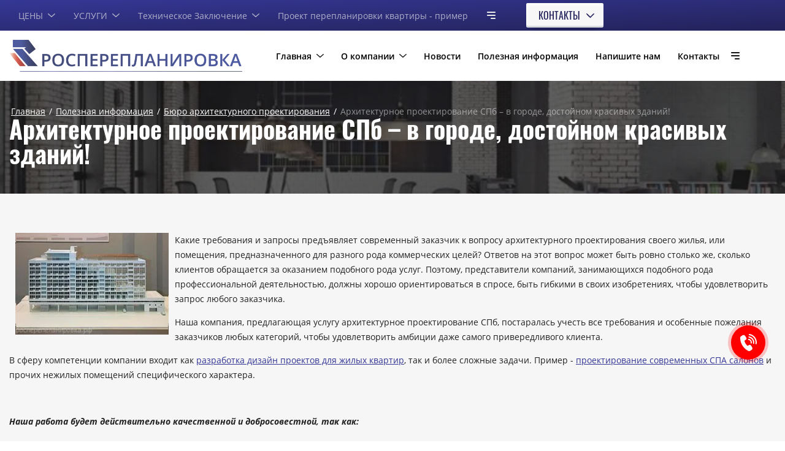

--- FILE ---
content_type: text/html; charset=utf-8
request_url: https://xn--80aafkatpetfgfcjdgh.xn--p1ai/info/byuro-arhitekturnogo-proektirovaniya/arhitekturnoe-proektirovanie-spb
body_size: 87537
content:
<!DOCTYPE html>
<html lang='ru'>
<head>
<link rel="preload" href="/g/fonts/open_sans/open_sans-l.woff2" as="font" crossorigin>
<link rel="preload" href="/g/fonts/open_sans/open_sans-l-i.woff2" as="font" crossorigin>
<link rel="preload" href="/g/fonts/open_sans/open_sans-r.woff2" as="font" crossorigin>
<link rel="preload" href="/g/fonts/open_sans/open_sans-r-i.woff2" as="font" crossorigin>
<link rel="preload" href="/g/fonts/open_sans/open_sans-s-b.woff2" as="font" crossorigin>
<link rel="preload" href="/g/fonts/open_sans/open_sans-s-b-i.woff2" as="font" crossorigin>
<link rel="preload" href="/g/fonts/open_sans/open_sans-b.woff2" as="font" crossorigin>
<link rel="preload" href="/g/fonts/open_sans/open_sans-b-i.woff2" as="font" crossorigin>
<link rel="preload" href="/g/fonts/open_sans/open_sans-e-b.woff2" as="font" crossorigin>
<link rel="preload" href="/g/fonts/open_sans/open_sans-e-b-i.woff2" as="font" crossorigin>
<link rel="preload" href="/g/fonts/oswald/oswald-e-l.woff2" as="font" crossorigin>
<link rel="preload" href="/g/fonts/oswald/oswald-l.woff2" as="font" crossorigin>
<link rel="preload" href="/g/fonts/oswald/oswald-r.woff2" as="font" crossorigin>
<link rel="preload" href="/g/fonts/oswald/oswald-m.woff2" as="font" crossorigin>
<link rel="preload" href="/g/fonts/oswald/oswald-s-b.woff2" as="font" crossorigin>
<link rel="preload" href="/g/fonts/oswald/oswald-b.woff2" as="font" crossorigin>
<link rel="preload" href="/g/fonts/montserrat/montserrat-t.woff2" as="font" crossorigin>
<link rel="preload" href="/g/fonts/montserrat/montserrat-t-i.woff2" as="font" crossorigin>
<link rel="preload" href="/g/fonts/montserrat/montserrat-e-l.woff2" as="font" crossorigin>
<link rel="preload" href="/g/fonts/montserrat/montserrat-e-l-i.woff2" as="font" crossorigin>
<link rel="preload" href="/g/fonts/montserrat/montserrat-l.woff2" as="font" crossorigin>
<link rel="preload" href="/g/fonts/montserrat/montserrat-l-i.woff2" as="font" crossorigin>
<link rel="preload" href="/g/fonts/montserrat/montserrat-r.woff2" as="font" crossorigin>
<link rel="preload" href="/g/fonts/montserrat/montserrat-r-i.woff2" as="font" crossorigin>
<link rel="preload" href="/g/fonts/montserrat/montserrat-m.woff2" as="font" crossorigin>
<link rel="preload" href="/g/fonts/montserrat/montserrat-m-i.woff2" as="font" crossorigin>
<link rel="preload" href="/g/fonts/montserrat/montserrat-s-b.woff2" as="font" crossorigin>
<link rel="preload" href="/g/fonts/montserrat/montserrat-s-b-i.woff2" as="font" crossorigin>
<link rel="preload" href="/g/fonts/montserrat/montserrat-b.woff2" as="font" crossorigin>
<link rel="preload" href="/g/fonts/montserrat/montserrat-b-i.woff2" as="font" crossorigin>
<link rel="preload" href="/g/fonts/montserrat/montserrat-e-b.woff2" as="font" crossorigin>
<link rel="preload" href="/g/fonts/montserrat/montserrat-e-b-i.woff2" as="font" crossorigin>
<link rel="preload" href="/g/fonts/montserrat/montserrat-bl.woff2" as="font" crossorigin>
<link rel="preload" href="/g/fonts/montserrat/montserrat-bl-i.woff2" as="font" crossorigin>
<link rel="preload" href="/g/fonts/yeseva_one/yeseva_one-r.woff2" as="font" crossorigin>

<link rel="stylesheet" href="/t/v200/images/mosaic/designs/design-imout6gda-1655800721_styles.css" type="text/css"/>
<meta charset="utf-8">
<meta name="robots" content="all">
<title>Наше бюро также предлагает услугу архитектурное проектирование СПб</title>
<!-- assets.top -->
<meta property="og:type" content="website">
<meta property="og:url" content="https://xn--80aafkatpetfgfcjdgh.xn--p1ai/info/byuro-arhitekturnogo-proektirovaniya/arhitekturnoe-proektirovanie-spb">
<meta name="twitter:card" content="summary">
<!-- /assets.top -->

<meta name="description" content="В нашем портфолио множество профессионально реализованных архитектурных проектов, благодаря нашим специалистам ваш объект будет по настоящему уникальным.">
<meta name="keywords" content="архитектурное проектирование,  дизайн, спб,">
<meta name="viewport" content="width=device-width, initial-scale=1">
<meta name="format-detection" content="telephone=no">


<script>
 var mapKeys = {
     google: "",
     yandex: ""
 };
 var mosaicDesignId = 5157106;
 var mosaicDesignPrefix = 'imout6gda-1655800721';
 var mosaicTimeZone = 'Europe/Moscow';
</script>


<link rel="stylesheet" href="/g/s3/mosaic/css/ms_site_default.css">
<script src="/g/libs/jquery/1.10.2/jquery.min.js"></script>

 	<script src="/g/s3/mosaic/js/do/do.js?rnd=1768907169"></script>
	<link rel="stylesheet" href="/g/css/styles_articles_tpl.css">
	<link rel="stylesheet" href="/g/s3/mosaic/css/animate.css">
	<link rel="stylesheet" href="/t/v200/images/mosaic/modules_patch.scss.css?rnd=1768907169">
	<script src="/g/s3/misc/form/1.2.0/s3.form.js"></script>

<meta name="yandex-verification" content="45115f7de9572695" />

            <!-- 46b9544ffa2e5e73c3c971fe2ede35a5 -->
            <script src='/shared/s3/js/lang/ru.js'></script>
            <script src='/shared/s3/js/common.min.js'></script>
        <link rel='stylesheet' type='text/css' href='/shared/s3/css/calendar.css' /><link rel="stylesheet" href="/g/libs/lightgallery-proxy-to-hs/lightgallery.proxy.to.hs.min.css" media="all" async>
<script src="/g/libs/lightgallery-proxy-to-hs/lightgallery.proxy.to.hs.stub.min.js"></script>
<script src="/g/libs/lightgallery-proxy-to-hs/lightgallery.proxy.to.hs.js" async></script>
<link rel="icon" href="/favicon.jpg" type="image/jpeg">

<!--s3_require-->
<link rel="stylesheet" href="/t/v200/images/mosaic/symbols/symbol-ir9t20038_styles.css" type="text/css"/>
<link rel="stylesheet" href="/t/v200/images/mosaic/symbols/symbol-ikg3hxzj2_styles.css" type="text/css"/>

<link rel="stylesheet" href="/t/v200/images/mosaic/symbols/symbol-iqc6c7lzn_styles.css" type="text/css"/>
<link rel="stylesheet" href="/t/v200/images/mosaic/symbols/symbol-iqe70qng4_styles.css" type="text/css"/>
<link rel="stylesheet" href="/t/v200/images/mosaic/symbols/symbol-iba1juc5p_styles.css" type="text/css"/>
<link rel="stylesheet" href="/t/v200/images/mosaic/symbols/symbol-is7r0txqo_styles.css" type="text/css"/>
<!--/s3_require-->




			<link id="mosaic-theme-css" rel="stylesheet" href="/t/v200/images/mosaic/themes/imout6gda-1655800721_theme-iigx6wmn1.css">
	</head>
<body>
<div class='mosaic-wrap'>
<div class='root root--u-imout6gda' id='imout6gda_0'>
<div class='section section--u-ippm7x32o' id='ippm7x32o_0' data-do-section='{"screen":{"scroll":false,"smooth":true}}'>

<div class='container container--u-ir9t20038' id='ir9t20038_0'>
<div class='hor-menu hor-menu--u-iw4rvapi4' id='iw4rvapi4_0' data-do-menu_horizontal='{"screen":{"mode":"Popup","cancelForward":false,"more":true,"toLevel":0,"firstClickOpen":false,"delayIn":200,"delayOut":200}}'>
<ul class='hor-menu__list hor-menu__list--u-ioofqi5mw' id='ioofqi5mw_0'>
<li class='hor-menu__item hor-menu__item--u-i7wlz5kxz ' id='i7wlz5kxz_0'>
<a   href='/price' class='hor-menu__link hor-menu__link--u-ijx89payw' id='ijx89payw_0'>
<span class='hor-menu__text hor-menu__text--u-ij1d35j97' id='ij1d35j97_0'>
<span class='text-block-wrap-div' >ЦЕНЫ</span>
</span>
<span class='hor-menu__icon hor-menu__icon--u-ie5ppxl49' id='ie5ppxl49_0'></span>
</a>


    <ul class='hor-menu__sub_list hor-menu__sub_list--u-iqfapy7mj' id='iqfapy7mj_0'>
<li class='hor-menu__sub_item hor-menu__sub_item--u-i4h80nsds ' id='i4h80nsds_0'>
<a   href='/tseny-na-raboty-i-uslugi-po-soglasovaniyu-pereplanirovki-kvartir-v-sankt-peterburge' class='hor-menu__sub_link hor-menu__sub_link--u-innb4qxed' id='innb4qxed_0'>
<span class='hor-menu__sub_text hor-menu__sub_text--u-i3fhq8vo1' id='i3fhq8vo1_0'>
<span class='text-block-wrap-div' >Цены на работы и услуги по согласованию перепланировки квартир в Санкт-Петербурге</span>
</span>
</a>

    </li>
    <li class='hor-menu__sub_item hor-menu__sub_item--u-i4h80nsds ' id='i4h80nsds_1'>
<a   href='/podgotovka-iskhodno-razreshitelnoy-dokumentatsii-ird-dlya-proyektirovaniya-pereplanirovki-i-ili-pereustroystva-rekonstruktsii-kapitalnogo-remonta-nezhilykh-zdaniy-i-pomeshcheniy' class='hor-menu__sub_link hor-menu__sub_link--u-innb4qxed' id='innb4qxed_1'>
<span class='hor-menu__sub_text hor-menu__sub_text--u-i3fhq8vo1' id='i3fhq8vo1_1'>
<span class='text-block-wrap-div' >Подготовка исходно-разрешительной документации (ИРД) для проектирования перепланировки и (или) переустройства, реконструкции, капитального ремонта нежилых зданий и помещений</span>
</span>
</a>

    </li>
            </ul></li>
    <li class='hor-menu__item hor-menu__item--u-i7wlz5kxz ' id='i7wlz5kxz_1'>
<a   href='/catalog' class='hor-menu__link hor-menu__link--u-ijx89payw' id='ijx89payw_1'>
<span class='hor-menu__text hor-menu__text--u-ij1d35j97' id='ij1d35j97_1'>
<span class='text-block-wrap-div' >УСЛУГИ</span>
</span>
<span class='hor-menu__icon hor-menu__icon--u-ie5ppxl49' id='ie5ppxl49_1'></span>
</a>


    <ul class='hor-menu__sub_list hor-menu__sub_list--u-iqfapy7mj' id='iqfapy7mj_1'>
<li class='hor-menu__sub_item hor-menu__sub_item--u-i4h80nsds ' id='i4h80nsds_2'>
<a   href='/podgotovka-iskhodno-razreshitelnoy-dokumentatsii-ird-dlya-proyektirovaniya-pereplanirovki-i-ili-pereustroystva-kvartiry-komnaty' class='hor-menu__sub_link hor-menu__sub_link--u-innb4qxed' id='innb4qxed_2'>
<span class='hor-menu__sub_text hor-menu__sub_text--u-i3fhq8vo1' id='i3fhq8vo1_2'>
<span class='text-block-wrap-div' >ПОДГОТОВКА  ИСХОДНО-РАЗРЕШИТЕЛЬНОЙ  ДОКУМЕНТАЦИИ  (ИРД)  ДЛЯ ПРОЕКТИРОВАНИЯ  ПЕРЕПЛАНИРОВКИ  И  (ИЛИ)  ПЕРЕУСТРОЙСТВА  КВАРТИРЫ, КОМНАТЫ</span>
</span>
</a>

    </li>
    <li class='hor-menu__sub_item hor-menu__sub_item--u-i4h80nsds ' id='i4h80nsds_3'>
<a   href='/pereplanirovka-zhilyh-pomescheniy' class='hor-menu__sub_link hor-menu__sub_link--u-innb4qxed' id='innb4qxed_3'>
<span class='hor-menu__sub_text hor-menu__sub_text--u-i3fhq8vo1' id='i3fhq8vo1_3'>
<span class='text-block-wrap-div' >Перепланировка квартир</span>
</span>
<span class='hor-menu__sub_icon hor-menu__sub_icon--u-if44ynvud' id='if44ynvud_0'></span>
</a>
<ul class='mosaic-i9jhznyo3 mosaic-i9jhznyo3--u-i3vg1yt2h' id='i3vg1yt2h_0'>
</ul>

    <ul class='hor-menu__sub_list hor-menu__sub_list--u-iqfapy7mj' id='iqfapy7mj_2'>
<li class='hor-menu__sub_item hor-menu__sub_item--u-i4h80nsds ' id='i4h80nsds_4'>
<a   href='/oformleniye-pereplanirovki-v-bti' class='hor-menu__sub_link hor-menu__sub_link--u-innb4qxed' id='innb4qxed_4'>
<span class='hor-menu__sub_text hor-menu__sub_text--u-i3fhq8vo1' id='i3fhq8vo1_4'>
<span class='text-block-wrap-div' >Оформление перепланировки в БТИ</span>
</span>
</a>

    </li>
    <li class='hor-menu__sub_item hor-menu__sub_item--u-i4h80nsds ' id='i4h80nsds_5'>
<a   href='/chem-grozit-nezakonnaya-pereplanirovka' class='hor-menu__sub_link hor-menu__sub_link--u-innb4qxed' id='innb4qxed_5'>
<span class='hor-menu__sub_text hor-menu__sub_text--u-i3fhq8vo1' id='i3fhq8vo1_5'>
<span class='text-block-wrap-div' >Чем грозит незаконная перепланировка?</span>
</span>
</a>

    </li>
    <li class='hor-menu__sub_item hor-menu__sub_item--u-i4h80nsds ' id='i4h80nsds_6'>
<a   href='/pereplanirovka-i-ili-pereustroystvo-kvartiry-po-eskizu' class='hor-menu__sub_link hor-menu__sub_link--u-innb4qxed' id='innb4qxed_6'>
<span class='hor-menu__sub_text hor-menu__sub_text--u-i3fhq8vo1' id='i3fhq8vo1_6'>
<span class='text-block-wrap-div' >Перепланировка и (или) переустройство квартиры по эскизу</span>
</span>
</a>

    </li>
    <li class='hor-menu__sub_item hor-menu__sub_item--u-i4h80nsds ' id='i4h80nsds_7'>
<a   href='/pereplanirovka-kvartiry-chto-mozhno-a-chto-nelzya-v-spb' class='hor-menu__sub_link hor-menu__sub_link--u-innb4qxed' id='innb4qxed_7'>
<span class='hor-menu__sub_text hor-menu__sub_text--u-i3fhq8vo1' id='i3fhq8vo1_7'>
<span class='text-block-wrap-div' >Перепланировка квартиры - что можно,  а что нельзя в СПб?</span>
</span>
</a>

    </li>
    <li class='hor-menu__sub_item hor-menu__sub_item--u-i4h80nsds ' id='i4h80nsds_8'>
<a   href='/soglasovannye-pereplanirovki-kvartir' class='hor-menu__sub_link hor-menu__sub_link--u-innb4qxed' id='innb4qxed_8'>
<span class='hor-menu__sub_text hor-menu__sub_text--u-i3fhq8vo1' id='i3fhq8vo1_8'>
<span class='text-block-wrap-div' >Согласованные перепланировки квартир</span>
</span>
</a>

    </li>
    <li class='hor-menu__sub_item hor-menu__sub_item--u-i4h80nsds ' id='i4h80nsds_9'>
<a   href='/kak-zakazat-proekt-pereplanirovki-k' class='hor-menu__sub_link hor-menu__sub_link--u-innb4qxed' id='innb4qxed_9'>
<span class='hor-menu__sub_text hor-menu__sub_text--u-i3fhq8vo1' id='i3fhq8vo1_9'>
<span class='text-block-wrap-div' >Как заказать проект перепланировки квартиры в Санкт-Петербурге?</span>
</span>
</a>

    </li>
    <li class='hor-menu__sub_item hor-menu__sub_item--u-i4h80nsds ' id='i4h80nsds_10'>
<a   href='/pereplanirovka-v-kommunalnoy-kvarti' class='hor-menu__sub_link hor-menu__sub_link--u-innb4qxed' id='innb4qxed_10'>
<span class='hor-menu__sub_text hor-menu__sub_text--u-i3fhq8vo1' id='i3fhq8vo1_10'>
<span class='text-block-wrap-div' >Перепланировка в коммунальной квартире</span>
</span>
</a>

    </li>
    <li class='hor-menu__sub_item hor-menu__sub_item--u-i4h80nsds ' id='i4h80nsds_11'>
<a   href='/kakie-dokumenty-predostavlyat-neobyazatelno-pri-pereplanirovke-kvartiry-v-moskve' class='hor-menu__sub_link hor-menu__sub_link--u-innb4qxed' id='innb4qxed_11'>
<span class='hor-menu__sub_text hor-menu__sub_text--u-i3fhq8vo1' id='i3fhq8vo1_11'>
<span class='text-block-wrap-div' >Какие документы предоставлять необязательно при перепланировке квартиры в Москве</span>
</span>
</a>

    </li>
    <li class='hor-menu__sub_item hor-menu__sub_item--u-i4h80nsds ' id='i4h80nsds_12'>
<a   href='/pereplanirovka-odnokomnatnoy-kvarti' class='hor-menu__sub_link hor-menu__sub_link--u-innb4qxed' id='innb4qxed_12'>
<span class='hor-menu__sub_text hor-menu__sub_text--u-i3fhq8vo1' id='i3fhq8vo1_12'>
<span class='text-block-wrap-div' >ПЕРЕПЛАНИРОВКА ОДНОКОМНАТНОЙ КВАРТИРЫ</span>
</span>
</a>

    </li>
    <li class='hor-menu__sub_item hor-menu__sub_item--u-i4h80nsds ' id='i4h80nsds_13'>
<a   href='/pereplanirovka-v-panelnom-dome' class='hor-menu__sub_link hor-menu__sub_link--u-innb4qxed' id='innb4qxed_13'>
<span class='hor-menu__sub_text hor-menu__sub_text--u-i3fhq8vo1' id='i3fhq8vo1_13'>
<span class='text-block-wrap-div' >Перепланировка в панельном доме</span>
</span>
</a>

    </li>
    <li class='hor-menu__sub_item hor-menu__sub_item--u-i4h80nsds ' id='i4h80nsds_14'>
<a   href='/tipy-domov-v-sankt-peterburge' class='hor-menu__sub_link hor-menu__sub_link--u-innb4qxed' id='innb4qxed_14'>
<span class='hor-menu__sub_text hor-menu__sub_text--u-i3fhq8vo1' id='i3fhq8vo1_14'>
<span class='text-block-wrap-div' >Типы домов в Санкт-Петербурге</span>
</span>
</a>

    </li>
            </ul></li>
    <li class='hor-menu__sub_item hor-menu__sub_item--u-i4h80nsds ' id='i4h80nsds_15'>
<a   href='/soglasovaniye-pereplanirovki-kvartiry-v-spb' class='hor-menu__sub_link hor-menu__sub_link--u-innb4qxed' id='innb4qxed_15'>
<span class='hor-menu__sub_text hor-menu__sub_text--u-i3fhq8vo1' id='i3fhq8vo1_15'>
<span class='text-block-wrap-div' >Согласование перепланировки квартиры в СПб</span>
</span>
</a>

    </li>
    <li class='hor-menu__sub_item hor-menu__sub_item--u-i4h80nsds ' id='i4h80nsds_16'>
<a   href='/obmery' class='hor-menu__sub_link hor-menu__sub_link--u-innb4qxed' id='innb4qxed_16'>
<span class='hor-menu__sub_text hor-menu__sub_text--u-i3fhq8vo1' id='i3fhq8vo1_16'>
<span class='text-block-wrap-div' >Обмеры</span>
</span>
</a>

    </li>
            </ul></li>
    <li class='hor-menu__item hor-menu__item--u-i7wlz5kxz ' id='i7wlz5kxz_2'>
<a   href='/tehnicheskoe-zaklyuchenie' class='hor-menu__link hor-menu__link--u-ijx89payw' id='ijx89payw_2'>
<span class='hor-menu__text hor-menu__text--u-ij1d35j97' id='ij1d35j97_2'>
<span class='text-block-wrap-div' >Техническое Заключение</span>
</span>
<span class='hor-menu__icon hor-menu__icon--u-ie5ppxl49' id='ie5ppxl49_2'></span>
</a>


    <ul class='hor-menu__sub_list hor-menu__sub_list--u-iqfapy7mj' id='iqfapy7mj_3'>
<li class='hor-menu__sub_item hor-menu__sub_item--u-i4h80nsds ' id='i4h80nsds_17'>
<a   href='/kalendar-obrusheniy-zhilykh-zdaniy-na-2015-god' class='hor-menu__sub_link hor-menu__sub_link--u-innb4qxed' id='innb4qxed_17'>
<span class='hor-menu__sub_text hor-menu__sub_text--u-i3fhq8vo1' id='i3fhq8vo1_17'>
<span class='text-block-wrap-div' >Календарь обрушений жилых зданий на 2015 год</span>
</span>
</a>

    </li>
            </ul></li>
    <li class='hor-menu__item hor-menu__item--u-i7wlz5kxz ' id='i7wlz5kxz_3'>
<a   href='/proyekt-pereplanirovki-kvartiry-primer' class='hor-menu__link hor-menu__link--u-ijx89payw' id='ijx89payw_3'>
<span class='hor-menu__text hor-menu__text--u-ij1d35j97' id='ij1d35j97_3'>
<span class='text-block-wrap-div' >Проект перепланировки квартиры - пример</span>
</span>
</a>


    </li>
    <li class='hor-menu__item hor-menu__item--u-i7wlz5kxz ' id='i7wlz5kxz_4'>
<a   href='/vvod-v-ekspluataciyu-posle-pereplan' class='hor-menu__link hor-menu__link--u-ijx89payw' id='ijx89payw_4'>
<span class='hor-menu__text hor-menu__text--u-ij1d35j97' id='ij1d35j97_4'>
<span class='text-block-wrap-div' >Ввод в эксплуатацию после перепланировки квартиры</span>
</span>
</a>


    </li>
    <li class='hor-menu__item hor-menu__item--u-i7wlz5kxz ' id='i7wlz5kxz_5'>
<a   href='/pereplanirovka-nezhilyh-pomescheniy' class='hor-menu__link hor-menu__link--u-ijx89payw' id='ijx89payw_5'>
<span class='hor-menu__text hor-menu__text--u-ij1d35j97' id='ij1d35j97_5'>
<span class='text-block-wrap-div' >Перепланировка нежилых помещений</span>
</span>
<span class='hor-menu__icon hor-menu__icon--u-ie5ppxl49' id='ie5ppxl49_3'></span>
</a>


    <ul class='hor-menu__sub_list hor-menu__sub_list--u-iqfapy7mj' id='iqfapy7mj_4'>
<li class='hor-menu__sub_item hor-menu__sub_item--u-i4h80nsds ' id='i4h80nsds_18'>
<a   href='/pereplanirovka-nezhilogo-pomescheni' class='hor-menu__sub_link hor-menu__sub_link--u-innb4qxed' id='innb4qxed_18'>
<span class='hor-menu__sub_text hor-menu__sub_text--u-i3fhq8vo1' id='i3fhq8vo1_18'>
<span class='text-block-wrap-div' >Перепланировка нежилого помещения в жилом доме в СПб</span>
</span>
</a>

    </li>
    <li class='hor-menu__sub_item hor-menu__sub_item--u-i4h80nsds ' id='i4h80nsds_19'>
<a   href='/proyekty-pereplanirovki-nezhilykh-pomeshcheniy-primery' class='hor-menu__sub_link hor-menu__sub_link--u-innb4qxed' id='innb4qxed_19'>
<span class='hor-menu__sub_text hor-menu__sub_text--u-i3fhq8vo1' id='i3fhq8vo1_19'>
<span class='text-block-wrap-div' >Проекты перепланировки нежилых помещений - примеры</span>
</span>
</a>

    </li>
    <li class='hor-menu__sub_item hor-menu__sub_item--u-i4h80nsds ' id='i4h80nsds_20'>
<a   href='/proektirovanie-restoranov,-kafe,-ba' class='hor-menu__sub_link hor-menu__sub_link--u-innb4qxed' id='innb4qxed_20'>
<span class='hor-menu__sub_text hor-menu__sub_text--u-i3fhq8vo1' id='i3fhq8vo1_20'>
<span class='text-block-wrap-div' >Проектирование ресторанов, кафе, баров</span>
</span>
<span class='hor-menu__sub_icon hor-menu__sub_icon--u-if44ynvud' id='if44ynvud_1'></span>
</a>
<ul class='mosaic-i9jhznyo3 mosaic-i9jhznyo3--u-i3vg1yt2h' id='i3vg1yt2h_1'>
</ul>

    <ul class='hor-menu__sub_list hor-menu__sub_list--u-iqfapy7mj' id='iqfapy7mj_5'>
<li class='hor-menu__sub_item hor-menu__sub_item--u-i4h80nsds ' id='i4h80nsds_21'>
<a   href='/proyektirovaniye-stolovykh-kafe-restoranov-i-predpriyatiy-pishchevoy-promyshlennosti' class='hor-menu__sub_link hor-menu__sub_link--u-innb4qxed' id='innb4qxed_21'>
<span class='hor-menu__sub_text hor-menu__sub_text--u-i3fhq8vo1' id='i3fhq8vo1_21'>
<span class='text-block-wrap-div' >Проектирование столовых, кафе, ресторанов и предприятий пищевой промышленности</span>
</span>
</a>

    </li>
    <li class='hor-menu__sub_item hor-menu__sub_item--u-i4h80nsds ' id='i4h80nsds_22'>
<a   href='/otkryvaem-restoran-razreshitelnaya' class='hor-menu__sub_link hor-menu__sub_link--u-innb4qxed' id='innb4qxed_22'>
<span class='hor-menu__sub_text hor-menu__sub_text--u-i3fhq8vo1' id='i3fhq8vo1_22'>
<span class='text-block-wrap-div' >ОТКРЫВАЕМ РЕСТОРАН: РАЗРЕШИТЕЛЬНАЯ ДОКУМЕНТАЦИЯ</span>
</span>
</a>

    </li>
    <li class='hor-menu__sub_item hor-menu__sub_item--u-i4h80nsds ' id='i4h80nsds_23'>
<a   href='/restorannyy-biznes-podgotovka-bizn' class='hor-menu__sub_link hor-menu__sub_link--u-innb4qxed' id='innb4qxed_23'>
<span class='hor-menu__sub_text hor-menu__sub_text--u-i3fhq8vo1' id='i3fhq8vo1_23'>
<span class='text-block-wrap-div' >РЕСТОРАННЫЙ БИЗНЕС: ПОДГОТОВКА БИЗНЕС-ПЛАНА И РАЗРЕШИТЕЛЬНОЙ ДОКУМЕНТАЦИИ</span>
</span>
</a>

    </li>
            </ul></li>
    <li class='hor-menu__sub_item hor-menu__sub_item--u-i4h80nsds ' id='i4h80nsds_24'>
<a   href='/proektirovanie-i-soglasovanie-medic' class='hor-menu__sub_link hor-menu__sub_link--u-innb4qxed' id='innb4qxed_24'>
<span class='hor-menu__sub_text hor-menu__sub_text--u-i3fhq8vo1' id='i3fhq8vo1_24'>
<span class='text-block-wrap-div' >Проектирование и согласование медицинских клиник, стоматологии</span>
</span>
<span class='hor-menu__sub_icon hor-menu__sub_icon--u-if44ynvud' id='if44ynvud_2'></span>
</a>
<ul class='mosaic-i9jhznyo3 mosaic-i9jhznyo3--u-i3vg1yt2h' id='i3vg1yt2h_2'>
</ul>

    <ul class='hor-menu__sub_list hor-menu__sub_list--u-iqfapy7mj' id='iqfapy7mj_6'>
<li class='hor-menu__sub_item hor-menu__sub_item--u-i4h80nsds ' id='i4h80nsds_25'>
<a   href='/svoy-biznes-kak-otkryt-svoyu-stoma' class='hor-menu__sub_link hor-menu__sub_link--u-innb4qxed' id='innb4qxed_25'>
<span class='hor-menu__sub_text hor-menu__sub_text--u-i3fhq8vo1' id='i3fhq8vo1_25'>
<span class='text-block-wrap-div' >СВОЙ БИЗНЕС: КАК ОТКРЫТЬ СВОЮ СТОМАТОЛОГИЧЕСКУЮ КЛИНИКУ</span>
</span>
</a>

    </li>
            </ul></li>
    <li class='hor-menu__sub_item hor-menu__sub_item--u-i4h80nsds ' id='i4h80nsds_26'>
<a   href='/proyektirovaniye-detskikh-sadov' class='hor-menu__sub_link hor-menu__sub_link--u-innb4qxed' id='innb4qxed_26'>
<span class='hor-menu__sub_text hor-menu__sub_text--u-i3fhq8vo1' id='i3fhq8vo1_26'>
<span class='text-block-wrap-div' >Проектирование детских садов</span>
</span>
</a>

    </li>
    <li class='hor-menu__sub_item hor-menu__sub_item--u-i4h80nsds ' id='i4h80nsds_27'>
<a   href='/pereplanirovka-pod-detskie-uchrezhd' class='hor-menu__sub_link hor-menu__sub_link--u-innb4qxed' id='innb4qxed_27'>
<span class='hor-menu__sub_text hor-menu__sub_text--u-i3fhq8vo1' id='i3fhq8vo1_27'>
<span class='text-block-wrap-div' >Перепланировка под детские учреждения - школа, детский сад, кружок, студия</span>
</span>
</a>

    </li>
    <li class='hor-menu__sub_item hor-menu__sub_item--u-i4h80nsds ' id='i4h80nsds_28'>
<a   href='/topograficheskaya-s_yomka' class='hor-menu__sub_link hor-menu__sub_link--u-innb4qxed' id='innb4qxed_28'>
<span class='hor-menu__sub_text hor-menu__sub_text--u-i3fhq8vo1' id='i3fhq8vo1_28'>
<span class='text-block-wrap-div' >Топографическая съёмка</span>
</span>
</a>

    </li>
    <li class='hor-menu__sub_item hor-menu__sub_item--u-i4h80nsds ' id='i4h80nsds_29'>
<a   href='/dokumenty-neobhodimye-dlya-otkryti' class='hor-menu__sub_link hor-menu__sub_link--u-innb4qxed' id='innb4qxed_29'>
<span class='hor-menu__sub_text hor-menu__sub_text--u-i3fhq8vo1' id='i3fhq8vo1_29'>
<span class='text-block-wrap-div' >ДОКУМЕНТЫ, НЕОБХОДИМЫЕ ДЛЯ ОТКРЫТИЯ АВТОСЕРВИСА</span>
</span>
</a>

    </li>
    <li class='hor-menu__sub_item hor-menu__sub_item--u-i4h80nsds ' id='i4h80nsds_30'>
<a   href='/pereustroystvo-i-pereplanirovka-pomeshcheniy-vse-vo-imya-komforta-v-dome' class='hor-menu__sub_link hor-menu__sub_link--u-innb4qxed' id='innb4qxed_30'>
<span class='hor-menu__sub_text hor-menu__sub_text--u-i3fhq8vo1' id='i3fhq8vo1_30'>
<span class='text-block-wrap-div' >Все во имя комфорта в доме.</span>
</span>
</a>

    </li>
    <li class='hor-menu__sub_item hor-menu__sub_item--u-i4h80nsds ' id='i4h80nsds_31'>
<a   href='/pereplanirovka-nezhilogo-zdaniya-ob-yekty-obshchestvenno-proizvodstvennoy-sfery' class='hor-menu__sub_link hor-menu__sub_link--u-innb4qxed' id='innb4qxed_31'>
<span class='hor-menu__sub_text hor-menu__sub_text--u-i3fhq8vo1' id='i3fhq8vo1_31'>
<span class='text-block-wrap-div' >Перепланировка нежилого здания. Объекты общественно-производственной сферы.</span>
</span>
</a>

    </li>
    <li class='hor-menu__sub_item hor-menu__sub_item--u-i4h80nsds ' id='i4h80nsds_32'>
<a   href='/resheniye-slozhnykh-zadach' class='hor-menu__sub_link hor-menu__sub_link--u-innb4qxed' id='innb4qxed_32'>
<span class='hor-menu__sub_text hor-menu__sub_text--u-i3fhq8vo1' id='i3fhq8vo1_32'>
<span class='text-block-wrap-div' >Решение сложных задач.</span>
</span>
</a>

    </li>
    <li class='hor-menu__sub_item hor-menu__sub_item--u-i4h80nsds ' id='i4h80nsds_33'>
<a   href='/pereplanirovka-ofisov-uchrezhdeniye-sovremennogo-tipa' class='hor-menu__sub_link hor-menu__sub_link--u-innb4qxed' id='innb4qxed_33'>
<span class='hor-menu__sub_text hor-menu__sub_text--u-i3fhq8vo1' id='i3fhq8vo1_33'>
<span class='text-block-wrap-div' >Перепланировка офисов. Учреждение современного типа.</span>
</span>
</a>

    </li>
    <li class='hor-menu__sub_item hor-menu__sub_item--u-i4h80nsds ' id='i4h80nsds_34'>
<a   href='/soglasovannyy-proyekt-polovina-dela' class='hor-menu__sub_link hor-menu__sub_link--u-innb4qxed' id='innb4qxed_34'>
<span class='hor-menu__sub_text hor-menu__sub_text--u-i3fhq8vo1' id='i3fhq8vo1_34'>
<span class='text-block-wrap-div' >Согласованный проект – половина дела</span>
</span>
</a>

    </li>
    <li class='hor-menu__sub_item hor-menu__sub_item--u-i4h80nsds ' id='i4h80nsds_35'>
<a   href='/pereplanirovka-restorana' class='hor-menu__sub_link hor-menu__sub_link--u-innb4qxed' id='innb4qxed_35'>
<span class='hor-menu__sub_text hor-menu__sub_text--u-i3fhq8vo1' id='i3fhq8vo1_35'>
<span class='text-block-wrap-div' >Перепланировка ресторана</span>
</span>
</a>

    </li>
            </ul></li>
    <li class='hor-menu__item hor-menu__item--u-i7wlz5kxz ' id='i7wlz5kxz_6'>
<a   href='/stati' class='hor-menu__link hor-menu__link--u-ijx89payw' id='ijx89payw_6'>
<span class='hor-menu__text hor-menu__text--u-ij1d35j97' id='ij1d35j97_6'>
<span class='text-block-wrap-div' >Статьи</span>
</span>
</a>


    </li>
    <li class='hor-menu__item hor-menu__item--u-i7wlz5kxz ' id='i7wlz5kxz_7'>
<a   href='/legalizaciya-uzakonivanie-samovol' class='hor-menu__link hor-menu__link--u-ijx89payw' id='ijx89payw_7'>
<span class='hor-menu__text hor-menu__text--u-ij1d35j97' id='ij1d35j97_7'>
<span class='text-block-wrap-div' >Узаконивание самовольной перепланировки</span>
</span>
<span class='hor-menu__icon hor-menu__icon--u-ie5ppxl49' id='ie5ppxl49_4'></span>
</a>


    <ul class='hor-menu__sub_list hor-menu__sub_list--u-iqfapy7mj' id='iqfapy7mj_7'>
<li class='hor-menu__sub_item hor-menu__sub_item--u-i4h80nsds ' id='i4h80nsds_36'>
<a   href='/konsultaciya-o-vozmozhnosti-soglaso' class='hor-menu__sub_link hor-menu__sub_link--u-innb4qxed' id='innb4qxed_36'>
<span class='hor-menu__sub_text hor-menu__sub_text--u-i3fhq8vo1' id='i3fhq8vo1_36'>
<span class='text-block-wrap-div' >Консультация о возможности согласовании самовольной перепланировки</span>
</span>
</a>

    </li>
    <li class='hor-menu__sub_item hor-menu__sub_item--u-i4h80nsds ' id='i4h80nsds_37'>
<a   href='/kak-uzakonit-samovolnuyu-pereplanir' class='hor-menu__sub_link hor-menu__sub_link--u-innb4qxed' id='innb4qxed_37'>
<span class='hor-menu__sub_text hor-menu__sub_text--u-i3fhq8vo1' id='i3fhq8vo1_37'>
<span class='text-block-wrap-div' >Как узаконить самовольную перепланировку квартиры. Дорожная карта.</span>
</span>
</a>

    </li>
    <li class='hor-menu__sub_item hor-menu__sub_item--u-i4h80nsds ' id='i4h80nsds_38'>
<a   href='/uzakonivanie-pereplanirovki-kvartiry' class='hor-menu__sub_link hor-menu__sub_link--u-innb4qxed' id='innb4qxed_38'>
<span class='hor-menu__sub_text hor-menu__sub_text--u-i3fhq8vo1' id='i3fhq8vo1_38'>
<span class='text-block-wrap-div' >Узаконивание перепланировки квартиры</span>
</span>
</a>

    </li>
    <li class='hor-menu__sub_item hor-menu__sub_item--u-i4h80nsds ' id='i4h80nsds_39'>
<a   href='/pereplanirovka-cherez-sud' class='hor-menu__sub_link hor-menu__sub_link--u-innb4qxed' id='innb4qxed_39'>
<span class='hor-menu__sub_text hor-menu__sub_text--u-i3fhq8vo1' id='i3fhq8vo1_39'>
<span class='text-block-wrap-div' >Перепланировка через суд</span>
</span>
</a>

    </li>
            </ul></li>
    <li class='hor-menu__item hor-menu__item--u-i7wlz5kxz ' id='i7wlz5kxz_8'>
<a   href='/perevod-v-nezhiloy-fond' class='hor-menu__link hor-menu__link--u-ijx89payw' id='ijx89payw_8'>
<span class='hor-menu__text hor-menu__text--u-ij1d35j97' id='ij1d35j97_8'>
<span class='text-block-wrap-div' >Перевод в нежилой фонд</span>
</span>
<span class='hor-menu__icon hor-menu__icon--u-ie5ppxl49' id='ie5ppxl49_5'></span>
</a>


    <ul class='hor-menu__sub_list hor-menu__sub_list--u-iqfapy7mj' id='iqfapy7mj_8'>
<li class='hor-menu__sub_item hor-menu__sub_item--u-i4h80nsds ' id='i4h80nsds_40'>
<a   href='/opredelenie-sankt-peterburgskogo-go' class='hor-menu__sub_link hor-menu__sub_link--u-innb4qxed' id='innb4qxed_40'>
<span class='hor-menu__sub_text hor-menu__sub_text--u-i3fhq8vo1' id='i3fhq8vo1_40'>
<span class='text-block-wrap-div' >Определение Санкт-Петербургского городского суда от 19.01.2011г. № 554 "о переводе части жилых помещений многоквартирного жилого дома в нежилой фонд""</span>
</span>
</a>

    </li>
    <li class='hor-menu__sub_item hor-menu__sub_item--u-i4h80nsds ' id='i4h80nsds_41'>
<a   href='/pismo-vice-gubernatora-sankt-peterb' class='hor-menu__sub_link hor-menu__sub_link--u-innb4qxed' id='innb4qxed_41'>
<span class='hor-menu__sub_text hor-menu__sub_text--u-i3fhq8vo1' id='i3fhq8vo1_41'>
<span class='text-block-wrap-div' >Письмо вице-губернатора Санкт-Петербурга Козырева С  А.от 23 марта 2012 года № 201529-3</span>
</span>
</a>

    </li>
            </ul></li>
    <li class='hor-menu__item hor-menu__item--u-i7wlz5kxz ' id='i7wlz5kxz_9'>
<a   href='/obshchee-sobranie-sobstvennikov-pomeshchenij-v-mkd' class='hor-menu__link hor-menu__link--u-ijx89payw' id='ijx89payw_9'>
<span class='hor-menu__text hor-menu__text--u-ij1d35j97' id='ij1d35j97_9'>
<span class='text-block-wrap-div' >Общее собрание собственников помещений в МКД</span>
</span>
</a>


    </li>
    <li class='hor-menu__item hor-menu__item--u-i7wlz5kxz ' id='i7wlz5kxz_10'>
<a   href='/pereplanirovka-nezhilykh-pomeshcheniy-v-zhilyye-kvartiry' class='hor-menu__link hor-menu__link--u-ijx89payw' id='ijx89payw_10'>
<span class='hor-menu__text hor-menu__text--u-ij1d35j97' id='ij1d35j97_10'>
<span class='text-block-wrap-div' >Перевод нежилого помещения в жилое</span>
</span>
</a>


    </li>
    <li class='hor-menu__item hor-menu__item--u-i7wlz5kxz ' id='i7wlz5kxz_11'>
<a   href='/organizaciya-otdelnogo-dopolniteln' class='hor-menu__link hor-menu__link--u-ijx89payw' id='ijx89payw_11'>
<span class='hor-menu__text hor-menu__text--u-ij1d35j97' id='ij1d35j97_11'>
<span class='text-block-wrap-div' >Организация отдельного (дополнительного) входа</span>
</span>
<span class='hor-menu__icon hor-menu__icon--u-ie5ppxl49' id='ie5ppxl49_6'></span>
</a>


    <ul class='hor-menu__sub_list hor-menu__sub_list--u-iqfapy7mj' id='iqfapy7mj_9'>
<li class='hor-menu__sub_item hor-menu__sub_item--u-i4h80nsds ' id='i4h80nsds_42'>
<a   href='/soglasovaniye-ops-kga' class='hor-menu__sub_link hor-menu__sub_link--u-innb4qxed' id='innb4qxed_42'>
<span class='hor-menu__sub_text hor-menu__sub_text--u-i3fhq8vo1' id='i3fhq8vo1_42'>
<span class='text-block-wrap-div' >Согласование ОПС КГА</span>
</span>
</a>

    </li>
            </ul></li>
    <li class='hor-menu__item hor-menu__item--u-i7wlz5kxz ' id='i7wlz5kxz_12'>
<a   href='/rekonstrukciya' class='hor-menu__link hor-menu__link--u-ijx89payw' id='ijx89payw_12'>
<span class='hor-menu__text hor-menu__text--u-ij1d35j97' id='ij1d35j97_12'>
<span class='text-block-wrap-div' >Реконструкция</span>
</span>
</a>


    </li>
    <li class='hor-menu__item hor-menu__item--u-i7wlz5kxz ' id='i7wlz5kxz_13'>
<a   href='/pasport-fasada' class='hor-menu__link hor-menu__link--u-ijx89payw' id='ijx89payw_13'>
<span class='hor-menu__text hor-menu__text--u-ij1d35j97' id='ij1d35j97_13'>
<span class='text-block-wrap-div' >Паспорт фасадов здания</span>
</span>
<span class='hor-menu__icon hor-menu__icon--u-ie5ppxl49' id='ie5ppxl49_7'></span>
</a>


    <ul class='hor-menu__sub_list hor-menu__sub_list--u-iqfapy7mj' id='iqfapy7mj_10'>
<li class='hor-menu__sub_item hor-menu__sub_item--u-i4h80nsds ' id='i4h80nsds_43'>
<a   href='/poryadok-soglasovaniya-tsvetovogo-resheniya-pri-stroitelstve-zdaniy-sooruzheniy-i-pereoborudovanii-fasadov-zdaniya-i-sooruzheniya-v-sootvetstvii-s-prikazom-predsedatelya-komiteta-ot-13-08-2010-no129' class='hor-menu__sub_link hor-menu__sub_link--u-innb4qxed' id='innb4qxed_43'>
<span class='hor-menu__sub_text hor-menu__sub_text--u-i3fhq8vo1' id='i3fhq8vo1_43'>
<span class='text-block-wrap-div' >Порядок согласования цветового решения при строительстве зданий, сооружений и переоборудовании фасадов здания и сооружения в соответствии с приказом Председателя Комитета от 13.08.2010 №129</span>
</span>
<span class='hor-menu__sub_icon hor-menu__sub_icon--u-if44ynvud' id='if44ynvud_3'></span>
</a>
<ul class='mosaic-i9jhznyo3 mosaic-i9jhznyo3--u-i3vg1yt2h' id='i3vg1yt2h_3'>
</ul>

    <ul class='hor-menu__sub_list hor-menu__sub_list--u-iqfapy7mj' id='iqfapy7mj_11'>
<li class='hor-menu__sub_item hor-menu__sub_item--u-i4h80nsds ' id='i4h80nsds_44'>
<a   href='/obrazets-zayavleniya-gl-arkhitektoru-spb-na-soglasovaniye-proyekta-okraski-fasadov-zdaniya' class='hor-menu__sub_link hor-menu__sub_link--u-innb4qxed' id='innb4qxed_44'>
<span class='hor-menu__sub_text hor-menu__sub_text--u-i3fhq8vo1' id='i3fhq8vo1_44'>
<span class='text-block-wrap-div' >Образец заявления гл.архитектору СПб на согласование проекта окраски фасадов здания</span>
</span>
</a>

    </li>
    <li class='hor-menu__sub_item hor-menu__sub_item--u-i4h80nsds ' id='i4h80nsds_45'>
<a   href='/obrazets-zayavleniya-gl-arkhitektoru-spb-na-polucheniye-kolernogo-blanka-na-stroitelstvo-rekonstruktsiyu-zdaniya' class='hor-menu__sub_link hor-menu__sub_link--u-innb4qxed' id='innb4qxed_45'>
<span class='hor-menu__sub_text hor-menu__sub_text--u-i3fhq8vo1' id='i3fhq8vo1_45'>
<span class='text-block-wrap-div' >Образец заявления гл.архитектору СПб на получение колерного бланка на строительство (реконструкцию) здания</span>
</span>
</a>

    </li>
            </ul></li>
    <li class='hor-menu__sub_item hor-menu__sub_item--u-i4h80nsds ' id='i4h80nsds_46'>
<a   href='/poryadok-podgotovki-kolernogo-blanka-k-pasportu-fasadov-zdaniya-ili-sooruzheniya' class='hor-menu__sub_link hor-menu__sub_link--u-innb4qxed' id='innb4qxed_46'>
<span class='hor-menu__sub_text hor-menu__sub_text--u-i3fhq8vo1' id='i3fhq8vo1_46'>
<span class='text-block-wrap-div' >Порядок подготовки колерного бланка к паспорту фасадов здания или сооружения</span>
</span>
<span class='hor-menu__sub_icon hor-menu__sub_icon--u-if44ynvud' id='if44ynvud_4'></span>
</a>
<ul class='mosaic-i9jhznyo3 mosaic-i9jhznyo3--u-i3vg1yt2h' id='i3vg1yt2h_4'>
</ul>

    <ul class='hor-menu__sub_list hor-menu__sub_list--u-iqfapy7mj' id='iqfapy7mj_12'>
<li class='hor-menu__sub_item hor-menu__sub_item--u-i4h80nsds ' id='i4h80nsds_47'>
<a   href='/obrazets-zayavleniya-na-vydachu-kolernogo-blanka-k-pasportu-fasadov-zdaniya' class='hor-menu__sub_link hor-menu__sub_link--u-innb4qxed' id='innb4qxed_47'>
<span class='hor-menu__sub_text hor-menu__sub_text--u-i3fhq8vo1' id='i3fhq8vo1_47'>
<span class='text-block-wrap-div' >Образец заявления на выдачу колерного бланка к паспорту фасадов здания</span>
</span>
</a>

    </li>
            </ul></li>
            </ul></li>
    <li class='hor-menu__item hor-menu__item--u-i7wlz5kxz ' id='i7wlz5kxz_14'>
<a   href='/soglasovanie-dopolnitelnogo-oborudo' class='hor-menu__link hor-menu__link--u-ijx89payw' id='ijx89payw_14'>
<span class='hor-menu__text hor-menu__text--u-ij1d35j97' id='ij1d35j97_14'>
<span class='text-block-wrap-div' >Согласование дополнительного оборудования на фасаде: кондиционер, козырёк, роллеты, маркизы</span>
</span>
<span class='hor-menu__icon hor-menu__icon--u-ie5ppxl49' id='ie5ppxl49_8'></span>
</a>


    <ul class='hor-menu__sub_list hor-menu__sub_list--u-iqfapy7mj' id='iqfapy7mj_13'>
<li class='hor-menu__sub_item hor-menu__sub_item--u-i4h80nsds ' id='i4h80nsds_48'>
<a   href='/[base64]' class='hor-menu__sub_link hor-menu__sub_link--u-innb4qxed' id='innb4qxed_48'>
<span class='hor-menu__sub_text hor-menu__sub_text--u-i3fhq8vo1' id='i3fhq8vo1_48'>
<span class='text-block-wrap-div' >Порядок согласования размещения дополнительного оборудования фасадов зданий и сооружений (кондиционер, вентиляционный трубопровод, антенна, видеокамера, таксофон, почтовый ящик, банкомат, кабель и т.д</span>
</span>
</a>

    </li>
    <li class='hor-menu__sub_item hor-menu__sub_item--u-i4h80nsds ' id='i4h80nsds_49'>
<a   href='/obrazets-zayavleniya-o-soglasovanii-razmeshcheniya-dopolnitelnogo-oborudovaniya-na-fasade-zdaniya' class='hor-menu__sub_link hor-menu__sub_link--u-innb4qxed' id='innb4qxed_49'>
<span class='hor-menu__sub_text hor-menu__sub_text--u-i3fhq8vo1' id='i3fhq8vo1_49'>
<span class='text-block-wrap-div' >Образец заявления о согласовании размещения дополнительного оборудования на фасаде здания</span>
</span>
</a>

    </li>
            </ul></li>
    <li class='hor-menu__item hor-menu__item--u-i7wlz5kxz ' id='i7wlz5kxz_15'>
<a   href='/dizayn-intererov' class='hor-menu__link hor-menu__link--u-ijx89payw' id='ijx89payw_15'>
<span class='hor-menu__text hor-menu__text--u-ij1d35j97' id='ij1d35j97_15'>
<span class='text-block-wrap-div' >Дизайн интерьеров</span>
</span>
</a>


    </li>
    <li class='hor-menu__item hor-menu__item--u-i7wlz5kxz ' id='i7wlz5kxz_16'>
<a   href='/kadastrovyye-raboty' class='hor-menu__link hor-menu__link--u-ijx89payw' id='ijx89payw_16'>
<span class='hor-menu__text hor-menu__text--u-ij1d35j97' id='ij1d35j97_16'>
<span class='text-block-wrap-div' >Кадастровые работы</span>
</span>
<span class='hor-menu__icon hor-menu__icon--u-ie5ppxl49' id='ie5ppxl49_9'></span>
</a>


    <ul class='hor-menu__sub_list hor-menu__sub_list--u-iqfapy7mj' id='iqfapy7mj_14'>
<li class='hor-menu__sub_item hor-menu__sub_item--u-i4h80nsds ' id='i4h80nsds_50'>
<a   href='/tekhplan' class='hor-menu__sub_link hor-menu__sub_link--u-innb4qxed' id='innb4qxed_50'>
<span class='hor-menu__sub_text hor-menu__sub_text--u-i3fhq8vo1' id='i3fhq8vo1_50'>
<span class='text-block-wrap-div' >Техплан</span>
</span>
</a>

    </li>
    <li class='hor-menu__sub_item hor-menu__sub_item--u-i4h80nsds ' id='i4h80nsds_51'>
<a   href='/prakticheskie-rekomendacii-kadastrovoy-palaty-po-lenoblasti' class='hor-menu__sub_link hor-menu__sub_link--u-innb4qxed' id='innb4qxed_51'>
<span class='hor-menu__sub_text hor-menu__sub_text--u-i3fhq8vo1' id='i3fhq8vo1_51'>
<span class='text-block-wrap-div' >Практические рекомендации кадастровой палаты по Ленобласти</span>
</span>
</a>

    </li>
    <li class='hor-menu__sub_item hor-menu__sub_item--u-i4h80nsds ' id='i4h80nsds_52'>
<a   href='/221-fz-r-gosudarstvennom-kadastre-nedvizhimosti' class='hor-menu__sub_link hor-menu__sub_link--u-innb4qxed' id='innb4qxed_52'>
<span class='hor-menu__sub_text hor-menu__sub_text--u-i3fhq8vo1' id='i3fhq8vo1_52'>
<span class='text-block-wrap-div' >№ 221 ФЗ "Р государственном кадастре недвижимости"</span>
</span>
</a>

    </li>
    <li class='hor-menu__sub_item hor-menu__sub_item--u-i4h80nsds ' id='i4h80nsds_53'>
<a   href='/udostovereniye-o-povyshenii-kvalifikatsii-po-programme-kadastrovyy-inzhener' class='hor-menu__sub_link hor-menu__sub_link--u-innb4qxed' id='innb4qxed_53'>
<span class='hor-menu__sub_text hor-menu__sub_text--u-i3fhq8vo1' id='i3fhq8vo1_53'>
<span class='text-block-wrap-div' >Удостоверение о повышении квалификации по программе "Кадастровый инженер"</span>
</span>
</a>

    </li>
            </ul></li>
    <li class='hor-menu__item hor-menu__item--u-i7wlz5kxz ' id='i7wlz5kxz_17'>
<a   href='/gallery' class='hor-menu__link hor-menu__link--u-ijx89payw' id='ijx89payw_17'>
<span class='hor-menu__text hor-menu__text--u-ij1d35j97' id='ij1d35j97_17'>
<span class='text-block-wrap-div' >Фотогалерея</span>
</span>
<span class='hor-menu__icon hor-menu__icon--u-ie5ppxl49' id='ie5ppxl49_10'></span>
</a>


    <ul class='hor-menu__sub_list hor-menu__sub_list--u-iqfapy7mj' id='iqfapy7mj_15'>
<li class='hor-menu__sub_item hor-menu__sub_item--u-i4h80nsds ' id='i4h80nsds_54'>
<a   href='/kafe-klub-per-sankt-peterburg-u' class='hor-menu__sub_link hor-menu__sub_link--u-innb4qxed' id='innb4qxed_54'>
<span class='hor-menu__sub_text hor-menu__sub_text--u-i3fhq8vo1' id='i3fhq8vo1_54'>
<span class='text-block-wrap-div' >Кафе-клуб "Пьер", Санкт-Петербург, ул. Белинского, 11-13</span>
</span>
</a>

    </li>
    <li class='hor-menu__sub_item hor-menu__sub_item--u-i4h80nsds ' id='i4h80nsds_55'>
<a   href='/kalcedoniya-falkoneri-intimissimi' class='hor-menu__sub_link hor-menu__sub_link--u-innb4qxed' id='innb4qxed_55'>
<span class='hor-menu__sub_text hor-menu__sub_text--u-i3fhq8vo1' id='i3fhq8vo1_55'>
<span class='text-block-wrap-div' >Кальцедония, Фальконери, Интимиссими, Тезенис</span>
</span>
</a>

    </li>
    <li class='hor-menu__sub_item hor-menu__sub_item--u-i4h80nsds ' id='i4h80nsds_56'>
<a   href='/koka-kola-pulkovskoye-shosse-50' class='hor-menu__sub_link hor-menu__sub_link--u-innb4qxed' id='innb4qxed_56'>
<span class='hor-menu__sub_text hor-menu__sub_text--u-i3fhq8vo1' id='i3fhq8vo1_56'>
<span class='text-block-wrap-div' >Перепланировка в офисе "Кока-Кола", СПб, Пулковское шоссе, 50</span>
</span>
</a>

    </li>
    <li class='hor-menu__sub_item hor-menu__sub_item--u-i4h80nsds ' id='i4h80nsds_57'>
<a   href='/oao-rigel-spb-prof-popova-38' class='hor-menu__sub_link hor-menu__sub_link--u-innb4qxed' id='innb4qxed_57'>
<span class='hor-menu__sub_text hor-menu__sub_text--u-i3fhq8vo1' id='i3fhq8vo1_57'>
<span class='text-block-wrap-div' >ОАО "РИГЕЛЬ", СПб, проф. Попова, 38</span>
</span>
</a>

    </li>
    <li class='hor-menu__sub_item hor-menu__sub_item--u-i4h80nsds ' id='i4h80nsds_58'>
<a   href='/khram-vo-imya-prep-serafima-vyritskogo-v-kupchino-spb-zagrebskiy-gasheka' class='hor-menu__sub_link hor-menu__sub_link--u-innb4qxed' id='innb4qxed_58'>
<span class='hor-menu__sub_text hor-menu__sub_text--u-i3fhq8vo1' id='i3fhq8vo1_58'>
<span class='text-block-wrap-div' >Храм во имя преп. Серафима Вырицкого в Купчино, СПб, Загребский/Гашека</span>
</span>
<span class='hor-menu__sub_icon hor-menu__sub_icon--u-if44ynvud' id='if44ynvud_5'></span>
</a>
<ul class='mosaic-i9jhznyo3 mosaic-i9jhznyo3--u-i3vg1yt2h' id='i3vg1yt2h_5'>
</ul>

    <ul class='hor-menu__sub_list hor-menu__sub_list--u-iqfapy7mj' id='iqfapy7mj_16'>
<li class='hor-menu__sub_item hor-menu__sub_item--u-i4h80nsds ' id='i4h80nsds_59'>
<a   href='/obshchestvennyye-slushaniya-po-izmeneniyu-uslovno-razreshennogo-vida-ispolzovaniya-zemelnogo-uchastka' class='hor-menu__sub_link hor-menu__sub_link--u-innb4qxed' id='innb4qxed_59'>
<span class='hor-menu__sub_text hor-menu__sub_text--u-i3fhq8vo1' id='i3fhq8vo1_59'>
<span class='text-block-wrap-div' >Общественные слушания по изменению условно-разрешённого вида использования земельного участка</span>
</span>
</a>

    </li>
            </ul></li>
    <li class='hor-menu__sub_item hor-menu__sub_item--u-i4h80nsds ' id='i4h80nsds_60'>
<a   href='/osobnyak-v-strelne-sankt-peterburgskoye-shosse-50' class='hor-menu__sub_link hor-menu__sub_link--u-innb4qxed' id='innb4qxed_60'>
<span class='hor-menu__sub_text hor-menu__sub_text--u-i3fhq8vo1' id='i3fhq8vo1_60'>
<span class='text-block-wrap-div' >Особняк в Стрельне, Санкт-Петербургское шоссе, 50</span>
</span>
</a>

    </li>
    <li class='hor-menu__sub_item hor-menu__sub_item--u-i4h80nsds ' id='i4h80nsds_61'>
<a   href='/shkola-det-skogo-baleta' class='hor-menu__sub_link hor-menu__sub_link--u-innb4qxed' id='innb4qxed_61'>
<span class='hor-menu__sub_text hor-menu__sub_text--u-i3fhq8vo1' id='i3fhq8vo1_61'>
<span class='text-block-wrap-div' >Школа Детского балета</span>
</span>
</a>

    </li>
    <li class='hor-menu__sub_item hor-menu__sub_item--u-i4h80nsds ' id='i4h80nsds_62'>
<a   href='/pasport-fasadov-shkoly-no-319-petrodvortsovogo-rayona' class='hor-menu__sub_link hor-menu__sub_link--u-innb4qxed' id='innb4qxed_62'>
<span class='hor-menu__sub_text hor-menu__sub_text--u-i3fhq8vo1' id='i3fhq8vo1_62'>
<span class='text-block-wrap-div' >Паспорт фасадов школы № 319 Петродворцового района</span>
</span>
</a>

    </li>
    <li class='hor-menu__sub_item hor-menu__sub_item--u-i4h80nsds ' id='i4h80nsds_63'>
<a   href='/mansarda-na-zagorodnom' class='hor-menu__sub_link hor-menu__sub_link--u-innb4qxed' id='innb4qxed_63'>
<span class='hor-menu__sub_text hor-menu__sub_text--u-i3fhq8vo1' id='i3fhq8vo1_63'>
<span class='text-block-wrap-div' >Мансарда на Загородном</span>
</span>
</a>

    </li>
    <li class='hor-menu__sub_item hor-menu__sub_item--u-i4h80nsds ' id='i4h80nsds_64'>
<a   href='/kirillovskaya-17' class='hor-menu__sub_link hor-menu__sub_link--u-innb4qxed' id='innb4qxed_64'>
<span class='hor-menu__sub_text hor-menu__sub_text--u-i3fhq8vo1' id='i3fhq8vo1_64'>
<span class='text-block-wrap-div' >Кирилловская 17</span>
</span>
</a>

    </li>
    <li class='hor-menu__sub_item hor-menu__sub_item--u-i4h80nsds ' id='i4h80nsds_65'>
<a   href='/biblioteka-na-tsentralnoy-ulitse-v-metallostroye' class='hor-menu__sub_link hor-menu__sub_link--u-innb4qxed' id='innb4qxed_65'>
<span class='hor-menu__sub_text hor-menu__sub_text--u-i3fhq8vo1' id='i3fhq8vo1_65'>
<span class='text-block-wrap-div' >Библиотека на Центральной улице в Металлострое</span>
</span>
</a>

    </li>
    <li class='hor-menu__sub_item hor-menu__sub_item--u-i4h80nsds ' id='i4h80nsds_66'>
<a   href='/obsledovaniye-zhilogo-doma-na-kompozitorov-11-korp-1' class='hor-menu__sub_link hor-menu__sub_link--u-innb4qxed' id='innb4qxed_66'>
<span class='hor-menu__sub_text hor-menu__sub_text--u-i3fhq8vo1' id='i3fhq8vo1_66'>
<span class='text-block-wrap-div' >Обследование жилого дома на Композиторов, 11, корп. 1</span>
</span>
</a>

    </li>
    <li class='hor-menu__sub_item hor-menu__sub_item--u-i4h80nsds ' id='i4h80nsds_67'>
<a   href='/pasport-fasadov-shkoly-no-207-tsentralnogo-rayona' class='hor-menu__sub_link hor-menu__sub_link--u-innb4qxed' id='innb4qxed_67'>
<span class='hor-menu__sub_text hor-menu__sub_text--u-i3fhq8vo1' id='i3fhq8vo1_67'>
<span class='text-block-wrap-div' >Паспорт фасадов школы № 207 Центрального района</span>
</span>
</a>

    </li>
    <li class='hor-menu__sub_item hor-menu__sub_item--u-i4h80nsds ' id='i4h80nsds_68'>
<a   href='/kurortny' class='hor-menu__sub_link hor-menu__sub_link--u-innb4qxed' id='innb4qxed_68'>
<span class='hor-menu__sub_text hor-menu__sub_text--u-i3fhq8vo1' id='i3fhq8vo1_68'>
<span class='text-block-wrap-div' >Кинотеатр "Курортный", Сестрорецк, пл. Свободы, дом 1</span>
</span>
</a>

    </li>
    <li class='hor-menu__sub_item hor-menu__sub_item--u-i4h80nsds ' id='i4h80nsds_69'>
<a   href='/dnp-vityaz-gruzino' class='hor-menu__sub_link hor-menu__sub_link--u-innb4qxed' id='innb4qxed_69'>
<span class='hor-menu__sub_text hor-menu__sub_text--u-i3fhq8vo1' id='i3fhq8vo1_69'>
<span class='text-block-wrap-div' >ДНП "Витязь", Грузино</span>
</span>
</a>

    </li>
    <li class='hor-menu__sub_item hor-menu__sub_item--u-i4h80nsds ' id='i4h80nsds_70'>
<a   href='/snt-vityaz-v-gruzino' class='hor-menu__sub_link hor-menu__sub_link--u-innb4qxed' id='innb4qxed_70'>
<span class='hor-menu__sub_text hor-menu__sub_text--u-i3fhq8vo1' id='i3fhq8vo1_70'>
<span class='text-block-wrap-div' >СНТ "Витязь" в Грузино</span>
</span>
</a>

    </li>
            </ul></li>
    <li class='hor-menu__item hor-menu__item--u-i7wlz5kxz ' id='i7wlz5kxz_18'>
<a   href='/gosudarstvennye-organizacii' class='hor-menu__link hor-menu__link--u-ijx89payw' id='ijx89payw_18'>
<span class='hor-menu__text hor-menu__text--u-ij1d35j97' id='ij1d35j97_18'>
<span class='text-block-wrap-div' >Государственные организации</span>
</span>
</a>


    </li>
    <li class='hor-menu__item hor-menu__item--u-i7wlz5kxz ' id='i7wlz5kxz_19'>
<a   href='/dopuski-i-licenzii' class='hor-menu__link hor-menu__link--u-ijx89payw' id='ijx89payw_19'>
<span class='hor-menu__text hor-menu__text--u-ij1d35j97' id='ij1d35j97_19'>
<span class='text-block-wrap-div' >Допуски и Лицензии</span>
</span>
</a>


    </li>
    <li class='hor-menu__item hor-menu__item--u-i7wlz5kxz ' id='i7wlz5kxz_20'>
<a   href='/nashi-klienty' class='hor-menu__link hor-menu__link--u-ijx89payw' id='ijx89payw_20'>
<span class='hor-menu__text hor-menu__text--u-ij1d35j97' id='ij1d35j97_20'>
<span class='text-block-wrap-div' >Наши клиенты</span>
</span>
</a>


    </li>
    <li class='hor-menu__item hor-menu__item--u-i7wlz5kxz ' id='i7wlz5kxz_21'>
<a   href='/vakansii' class='hor-menu__link hor-menu__link--u-ijx89payw' id='ijx89payw_21'>
<span class='hor-menu__text hor-menu__text--u-ij1d35j97' id='ij1d35j97_21'>
<span class='text-block-wrap-div' >Вакансии</span>
</span>
</a>


    </li>
    <li class='hor-menu__item hor-menu__item--u-i7wlz5kxz ' id='i7wlz5kxz_22'>
<a   href='/spravochnik' class='hor-menu__link hor-menu__link--u-ijx89payw' id='ijx89payw_22'>
<span class='hor-menu__text hor-menu__text--u-ij1d35j97' id='ij1d35j97_22'>
<span class='text-block-wrap-div' >СПРАВОЧНИК</span>
</span>
<span class='hor-menu__icon hor-menu__icon--u-ie5ppxl49' id='ie5ppxl49_11'></span>
</a>


    <ul class='hor-menu__sub_list hor-menu__sub_list--u-iqfapy7mj' id='iqfapy7mj_17'>
<li class='hor-menu__sub_item hor-menu__sub_item--u-i4h80nsds ' id='i4h80nsds_71'>
<a   href='/zakony,-snip,-sanpin' class='hor-menu__sub_link hor-menu__sub_link--u-innb4qxed' id='innb4qxed_71'>
<span class='hor-menu__sub_text hor-menu__sub_text--u-i3fhq8vo1' id='i3fhq8vo1_71'>
<span class='text-block-wrap-div' >Нормативная документация</span>
</span>
<span class='hor-menu__sub_icon hor-menu__sub_icon--u-if44ynvud' id='if44ynvud_6'></span>
</a>
<ul class='mosaic-i9jhznyo3 mosaic-i9jhznyo3--u-i3vg1yt2h' id='i3vg1yt2h_6'>
</ul>

    <ul class='hor-menu__sub_list hor-menu__sub_list--u-iqfapy7mj' id='iqfapy7mj_18'>
<li class='hor-menu__sub_item hor-menu__sub_item--u-i4h80nsds ' id='i4h80nsds_72'>
<a  target='_blank'  href='/112-postanovlenie-pravitelstva-spb-ob-mvk' class='hor-menu__sub_link hor-menu__sub_link--u-innb4qxed' id='innb4qxed_72'>
<span class='hor-menu__sub_text hor-menu__sub_text--u-i3fhq8vo1' id='i3fhq8vo1_72'>
<span class='text-block-wrap-div' >112 Постановление Правительства СПб об МВК</span>
</span>
</a>

    </li>
    <li class='hor-menu__sub_item hor-menu__sub_item--u-i4h80nsds ' id='i4h80nsds_73'>
<a   href='/slozhenie-chertezhey-gost-2-501-88' class='hor-menu__sub_link hor-menu__sub_link--u-innb4qxed' id='innb4qxed_73'>
<span class='hor-menu__sub_text hor-menu__sub_text--u-i3fhq8vo1' id='i3fhq8vo1_73'>
<span class='text-block-wrap-div' >Сложение чертежей ГОСТ 2.501-88</span>
</span>
</a>

    </li>
    <li class='hor-menu__sub_item hor-menu__sub_item--u-i4h80nsds ' id='i4h80nsds_74'>
<a   href='/zhilischnyy-kodeks-rf' class='hor-menu__sub_link hor-menu__sub_link--u-innb4qxed' id='innb4qxed_74'>
<span class='hor-menu__sub_text hor-menu__sub_text--u-i3fhq8vo1' id='i3fhq8vo1_74'>
<span class='text-block-wrap-div' >Жилищный Кодекс РФ</span>
</span>
</a>

    </li>
    <li class='hor-menu__sub_item hor-menu__sub_item--u-i4h80nsds ' id='i4h80nsds_75'>
<a   href='/snip-zdaniya-zhilye-mnogokvartirny' class='hor-menu__sub_link hor-menu__sub_link--u-innb4qxed' id='innb4qxed_75'>
<span class='hor-menu__sub_text hor-menu__sub_text--u-i3fhq8vo1' id='i3fhq8vo1_75'>
<span class='text-block-wrap-div' >СНиП "Здания Жилые Многоквартирные"</span>
</span>
</a>

    </li>
    <li class='hor-menu__sub_item hor-menu__sub_item--u-i4h80nsds ' id='i4h80nsds_76'>
<a   href='/snip-31-02-2001-zdaniya-zhilye-odn' class='hor-menu__sub_link hor-menu__sub_link--u-innb4qxed' id='innb4qxed_76'>
<span class='hor-menu__sub_text hor-menu__sub_text--u-i3fhq8vo1' id='i3fhq8vo1_76'>
<span class='text-block-wrap-div' >СНиП 31-02-2001 "Здания Жилые Одноквартирные"</span>
</span>
</a>

    </li>
    <li class='hor-menu__sub_item hor-menu__sub_item--u-i4h80nsds ' id='i4h80nsds_77'>
<a   href='/sanpin-2.1.2.2645-10-sanitarno-epi' class='hor-menu__sub_link hor-menu__sub_link--u-innb4qxed' id='innb4qxed_77'>
<span class='hor-menu__sub_text hor-menu__sub_text--u-i3fhq8vo1' id='i3fhq8vo1_77'>
<span class='text-block-wrap-div' >СанПиН 2.1.2.2645 10 "Санитарно-эпидемиологические требования к условиям проживания в жилых зданиях и помещениях"</span>
</span>
</a>

    </li>
    <li class='hor-menu__sub_item hor-menu__sub_item--u-i4h80nsds ' id='i4h80nsds_78'>
<a   href='/snip-31-06-2009-obschestvennye-zda' class='hor-menu__sub_link hor-menu__sub_link--u-innb4qxed' id='innb4qxed_78'>
<span class='hor-menu__sub_text hor-menu__sub_text--u-i3fhq8vo1' id='i3fhq8vo1_78'>
<span class='text-block-wrap-div' >СНиП 31-06-2009 "Общественные здания и сооружения"</span>
</span>
</a>

    </li>
    <li class='hor-menu__sub_item hor-menu__sub_item--u-i4h80nsds ' id='i4h80nsds_79'>
<a   href='/pravila-soderzhaniya-i-remonta-fasa' class='hor-menu__sub_link hor-menu__sub_link--u-innb4qxed' id='innb4qxed_79'>
<span class='hor-menu__sub_text hor-menu__sub_text--u-i3fhq8vo1' id='i3fhq8vo1_79'>
<span class='text-block-wrap-div' >Правила содержания и ремонта фасадов зданий и сооружений в Санкт-Петербурге</span>
</span>
</a>

    </li>
    <li class='hor-menu__sub_item hor-menu__sub_item--u-i4h80nsds ' id='i4h80nsds_80'>
<a   href='/tsn-30-306-2002-sankt-peterburg-r' class='hor-menu__sub_link hor-menu__sub_link--u-innb4qxed' id='innb4qxed_80'>
<span class='hor-menu__sub_text hor-menu__sub_text--u-i3fhq8vo1' id='i3fhq8vo1_80'>
<span class='text-block-wrap-div' >ТСН 30-306-2002 Санкт-Петербург «Реконструкция и застройка исторически сложившихся районов Санкт-Петербурга»</span>
</span>
</a>

    </li>
    <li class='hor-menu__sub_item hor-menu__sub_item--u-i4h80nsds ' id='i4h80nsds_81'>
<a   href='/snip-21-01-97-pozharnaya-bezopasno' class='hor-menu__sub_link hor-menu__sub_link--u-innb4qxed' id='innb4qxed_81'>
<span class='hor-menu__sub_text hor-menu__sub_text--u-i3fhq8vo1' id='i3fhq8vo1_81'>
<span class='text-block-wrap-div' >СНиП 21-01-97 "Пожарная безопасность зданий и сооружений"</span>
</span>
</a>

    </li>
    <li class='hor-menu__sub_item hor-menu__sub_item--u-i4h80nsds ' id='i4h80nsds_82'>
<a   href='/-31.052010273-70' class='hor-menu__sub_link hor-menu__sub_link--u-innb4qxed' id='innb4qxed_82'>
<span class='hor-menu__sub_text hor-menu__sub_text--u-i3fhq8vo1' id='i3fhq8vo1_82'>
<span class='text-block-wrap-div' >ЗАКОН САНКТ-ПЕТЕРБУРГА  от 31.052010 № 273-70  "ОБ АДМИНИСТРАТИВНЫХ ПРАВОНАРУШЕНИЯХ В САНКТ-ПЕТЕРБУРГЕ"</span>
</span>
</a>

    </li>
    <li class='hor-menu__sub_item hor-menu__sub_item--u-i4h80nsds ' id='i4h80nsds_83'>
<a   href='/postanovlenie-ot-16-oktyabrya-2007-' class='hor-menu__sub_link hor-menu__sub_link--u-innb4qxed' id='innb4qxed_83'>
<span class='hor-menu__sub_text hor-menu__sub_text--u-i3fhq8vo1' id='i3fhq8vo1_83'>
<span class='text-block-wrap-div' >ПОСТАНОВЛЕНИЕ от 16 октября 2007 г. N 1334 ОБ УТВЕРЖДЕНИИ ПРАВИЛ УБОРКИ, ОБЕСПЕЧЕНИЯ ЧИСТОТЫ И ПОРЯДКА НА ТЕРРИТОРИИ САНКТ-ПЕТЕРБУРГА</span>
</span>
</a>

    </li>
    <li class='hor-menu__sub_item hor-menu__sub_item--u-i4h80nsds ' id='i4h80nsds_84'>
<a   href='/123-federalnyy-zakon-rossiyskoy-fed' class='hor-menu__sub_link hor-menu__sub_link--u-innb4qxed' id='innb4qxed_84'>
<span class='hor-menu__sub_text hor-menu__sub_text--u-i3fhq8vo1' id='i3fhq8vo1_84'>
<span class='text-block-wrap-div' >123 Федеральный закон Российской Федерации от 4 июня 2011 г. N 123-ФЗ</span>
</span>
</a>

    </li>
    <li class='hor-menu__sub_item hor-menu__sub_item--u-i4h80nsds ' id='i4h80nsds_85'>
<a   href='/postanovlenie-pravitelstva-sankt-pe' class='hor-menu__sub_link hor-menu__sub_link--u-innb4qxed' id='innb4qxed_85'>
<span class='hor-menu__sub_text hor-menu__sub_text--u-i3fhq8vo1' id='i3fhq8vo1_85'>
<span class='text-block-wrap-div' >Постановление Правительства Санкт-Петербурга от 04.02.2005 N 112  "О создании межведомственных комиссий"</span>
</span>
</a>

    </li>
    <li class='hor-menu__sub_item hor-menu__sub_item--u-i4h80nsds ' id='i4h80nsds_86'>
<a   href='/sp11-110-99-avtorskiy-nadzor-za-str' class='hor-menu__sub_link hor-menu__sub_link--u-innb4qxed' id='innb4qxed_86'>
<span class='hor-menu__sub_text hor-menu__sub_text--u-i3fhq8vo1' id='i3fhq8vo1_86'>
<span class='text-block-wrap-div' >СП11-110-99 Авторский надзор за строительством зданий и сооружений.</span>
</span>
</a>

    </li>
    <li class='hor-menu__sub_item hor-menu__sub_item--u-i4h80nsds ' id='i4h80nsds_87'>
<a   href='/federalnyy-zakon--190-o-teplosn' class='hor-menu__sub_link hor-menu__sub_link--u-innb4qxed' id='innb4qxed_87'>
<span class='hor-menu__sub_text hor-menu__sub_text--u-i3fhq8vo1' id='i3fhq8vo1_87'>
<span class='text-block-wrap-div' >Федеральный Закон № 190 "О теплоснабжении"</span>
</span>
</a>

    </li>
    <li class='hor-menu__sub_item hor-menu__sub_item--u-i4h80nsds ' id='i4h80nsds_88'>
<a   href='/gradostroitelnyy-kodeks-rf' class='hor-menu__sub_link hor-menu__sub_link--u-innb4qxed' id='innb4qxed_88'>
<span class='hor-menu__sub_text hor-menu__sub_text--u-i3fhq8vo1' id='i3fhq8vo1_88'>
<span class='text-block-wrap-div' >Градостроительный кодекс РФ</span>
</span>
</a>

    </li>
    <li class='hor-menu__sub_item hor-menu__sub_item--u-i4h80nsds ' id='i4h80nsds_89'>
<a   href='/postanovlenie-gosstroya-rf-ot-27.09' class='hor-menu__sub_link hor-menu__sub_link--u-innb4qxed' id='innb4qxed_89'>
<span class='hor-menu__sub_text hor-menu__sub_text--u-i3fhq8vo1' id='i3fhq8vo1_89'>
<span class='text-block-wrap-div' >Постановление Госстроя РФ от 27.09.2003г. № 170</span>
</span>
</a>

    </li>
    <li class='hor-menu__sub_item hor-menu__sub_item--u-i4h80nsds ' id='i4h80nsds_90'>
<a   href='/federalnyy-zakon-ot-23.11.1995-n-17' class='hor-menu__sub_link hor-menu__sub_link--u-innb4qxed' id='innb4qxed_90'>
<span class='hor-menu__sub_text hor-menu__sub_text--u-i3fhq8vo1' id='i3fhq8vo1_90'>
<span class='text-block-wrap-div' >Федеральный закон от 23.11.1995 N 174-ФЗ (ред. от 28.12.2013) "Об экологической экспертизе"</span>
</span>
</a>

    </li>
    <li class='hor-menu__sub_item hor-menu__sub_item--u-i4h80nsds ' id='i4h80nsds_91'>
<a   href='/sanpin-2.1.2.-2631-10' class='hor-menu__sub_link hor-menu__sub_link--u-innb4qxed' id='innb4qxed_91'>
<span class='hor-menu__sub_text hor-menu__sub_text--u-i3fhq8vo1' id='i3fhq8vo1_91'>
<span class='text-block-wrap-div' >СанПиН 2.1.2. 2631-10 Парикмахерские и косметические услуги</span>
</span>
</a>

    </li>
    <li class='hor-menu__sub_item hor-menu__sub_item--u-i4h80nsds ' id='i4h80nsds_92'>
<a   href='/sanpin-2.4.1.2660-10' class='hor-menu__sub_link hor-menu__sub_link--u-innb4qxed' id='innb4qxed_92'>
<span class='hor-menu__sub_text hor-menu__sub_text--u-i3fhq8vo1' id='i3fhq8vo1_92'>
<span class='text-block-wrap-div' >СанПиН 2.4.1.2660-10 "Санитарно-эпидемиологические требования к устройству, содержанию и организации режима работы в дошкольных организациях"</span>
</span>
</a>

    </li>
    <li class='hor-menu__sub_item hor-menu__sub_item--u-i4h80nsds ' id='i4h80nsds_93'>
<a   href='/sanpin-2.4.1.3049-13-k-ustroystvu' class='hor-menu__sub_link hor-menu__sub_link--u-innb4qxed' id='innb4qxed_93'>
<span class='hor-menu__sub_text hor-menu__sub_text--u-i3fhq8vo1' id='i3fhq8vo1_93'>
<span class='text-block-wrap-div' >СанПиН 2.4.1.3049-13 к устройству, содержанию и организации режима работы дошкольных образовательных организаций</span>
</span>
</a>

    </li>
    <li class='hor-menu__sub_item hor-menu__sub_item--u-i4h80nsds ' id='i4h80nsds_94'>
<a   href='/sanpin-2.4.1.3147-13-sanitarno-epi' class='hor-menu__sub_link hor-menu__sub_link--u-innb4qxed' id='innb4qxed_94'>
<span class='hor-menu__sub_text hor-menu__sub_text--u-i3fhq8vo1' id='i3fhq8vo1_94'>
<span class='text-block-wrap-div' >СанПиН 2.4.1.3147-13 (Санитарно-эпидемиологические требования к дошкольным группам, размещенным в жилых помещениях жилищного фонда)</span>
</span>
</a>

    </li>
    <li class='hor-menu__sub_item hor-menu__sub_item--u-i4h80nsds ' id='i4h80nsds_95'>
<a   href='/sanpin-2-1-2-2564-09-gigienicheskiy' class='hor-menu__sub_link hor-menu__sub_link--u-innb4qxed' id='innb4qxed_95'>
<span class='hor-menu__sub_text hor-menu__sub_text--u-i3fhq8vo1' id='i3fhq8vo1_95'>
<span class='text-block-wrap-div' >СанПиН 2.1.2.2564-09 Гигиенический требования к содержанию объектов здравоохранения для проживания престарелых</span>
</span>
</a>

    </li>
    <li class='hor-menu__sub_item hor-menu__sub_item--u-i4h80nsds ' id='i4h80nsds_96'>
<a   href='/federalnyy-zakon-o-vodosnabzhenii' class='hor-menu__sub_link hor-menu__sub_link--u-innb4qxed' id='innb4qxed_96'>
<span class='hor-menu__sub_text hor-menu__sub_text--u-i3fhq8vo1' id='i3fhq8vo1_96'>
<span class='text-block-wrap-div' >ФЕДЕРАЛЬНЫЙ ЗАКОН  О ВОДОСНАБЖЕНИИ И ВОДООТВЕДЕНИИ N 416-ФЗ</span>
</span>
</a>

    </li>
    <li class='hor-menu__sub_item hor-menu__sub_item--u-i4h80nsds ' id='i4h80nsds_97'>
<a   href='/169-fz-ob-arhitekturnoy-deyatelnos' class='hor-menu__sub_link hor-menu__sub_link--u-innb4qxed' id='innb4qxed_97'>
<span class='hor-menu__sub_text hor-menu__sub_text--u-i3fhq8vo1' id='i3fhq8vo1_97'>
<span class='text-block-wrap-div' >169 ФЗ "Об архитектурной деятельности в Российской Федерации" от 17.11.1995г.</span>
</span>
</a>

    </li>
    <li class='hor-menu__sub_item hor-menu__sub_item--u-i4h80nsds ' id='i4h80nsds_98'>
<a   href='/postanovlenie-ot-6-maya-2011-g.-n-3' class='hor-menu__sub_link hor-menu__sub_link--u-innb4qxed' id='innb4qxed_98'>
<span class='hor-menu__sub_text hor-menu__sub_text--u-i3fhq8vo1' id='i3fhq8vo1_98'>
<span class='text-block-wrap-div' >ПОСТАНОВЛЕНИЕ от 6 мая 2011 г. N 354 О ПРЕДОСТАВЛЕНИИ КОММУНАЛЬНЫХ УСЛУГ СОБСТВЕННИКАМ И ПОЛЬЗОВАТЕЛЯМ ПОМЕЩЕНИЙ В МНОГОКВАРТИРНЫХ ДОМАХ И ЖИЛЫХ ДОМОВ</span>
</span>
</a>

    </li>
    <li class='hor-menu__sub_item hor-menu__sub_item--u-i4h80nsds ' id='i4h80nsds_99'>
<a   href='/sp-13-102-2003-pravila-obsledovaniya-nesuschih-stroitelnyh-konstrukciy-zdaniy-i-sooruzheniy' class='hor-menu__sub_link hor-menu__sub_link--u-innb4qxed' id='innb4qxed_99'>
<span class='hor-menu__sub_text hor-menu__sub_text--u-i3fhq8vo1' id='i3fhq8vo1_99'>
<span class='text-block-wrap-div' >СП 13-102-2003 "ПРАВИЛА ОБСЛЕДОВАНИЯ НЕСУЩИХ  СТРОИТЕЛЬНЫХ КОНСТРУКЦИЙ  ЗДАНИЙ И СООРУЖЕНИЙ"</span>
</span>
</a>

    </li>
    <li class='hor-menu__sub_item hor-menu__sub_item--u-i4h80nsds ' id='i4h80nsds_100'>
<a   href='/73-fz-ob-ob-ektah-kulturnogo-naslediya-pamyatnikah-istorii-i-kultury-narodov-rossiyskoy-federacii' class='hor-menu__sub_link hor-menu__sub_link--u-innb4qxed' id='innb4qxed_100'>
<span class='hor-menu__sub_text hor-menu__sub_text--u-i3fhq8vo1' id='i3fhq8vo1_100'>
<span class='text-block-wrap-div' >73 ФЗ "Об объектах культурного наследия (памятниках истории и культуры) народов Российской Федерации"</span>
</span>
</a>

    </li>
    <li class='hor-menu__sub_item hor-menu__sub_item--u-i4h80nsds ' id='i4h80nsds_101'>
<a   href='/n-179-fz-o-vnesenii-izmeneniy-v-federalnyy-zakon-ob-ob-ektah-kulturnogo-naslediya-pamyatnikah-istorii-i-kultury-narodov-rossiyskoy-federacii-i-gradostroitelnyy-kodeks-rossiyskoy-federacii' class='hor-menu__sub_link hor-menu__sub_link--u-innb4qxed' id='innb4qxed_101'>
<span class='hor-menu__sub_text hor-menu__sub_text--u-i3fhq8vo1' id='i3fhq8vo1_101'>
<span class='text-block-wrap-div' >N 179-ФЗ О ВНЕСЕНИИ ИЗМЕНЕНИЙ В ФЕДЕРАЛЬНЫЙ ЗАКОН "ОБ ОБЪЕКТАХ КУЛЬТУРНОГО НАСЛЕДИЯ (ПАМЯТНИКАХ ИСТОРИИ И КУЛЬТУРЫ) НАРОДОВ РОССИЙСКОЙ ФЕДЕРАЦИИ" И ГРАДОСТРОИТЕЛЬНЫЙ КОДЕКС РОССИЙСКОЙ ФЕДЕРАЦИИ</span>
</span>
</a>

    </li>
    <li class='hor-menu__sub_item hor-menu__sub_item--u-i4h80nsds ' id='i4h80nsds_102'>
<a   href='/metodicheskie-rekomendacii-po-tehniko-ekonomicheskoy-ocenke-effektivnosti-rekonstrukcii-zhilyh-zdaniy-i-opredeleniyu-srokov-okupaemosti-utv-prikazom-gosstroya-rf-ot-10-11-1998-n-8' class='hor-menu__sub_link hor-menu__sub_link--u-innb4qxed' id='innb4qxed_102'>
<span class='hor-menu__sub_text hor-menu__sub_text--u-i3fhq8vo1' id='i3fhq8vo1_102'>
<span class='text-block-wrap-div' >"Методические рекомендации по технико-экономической оценке эффективности реконструкции жилых зданий и определению сроков окупаемости" (утв. Приказом Госстроя РФ от 10.11.1998 N 8)</span>
</span>
</a>

    </li>
    <li class='hor-menu__sub_item hor-menu__sub_item--u-i4h80nsds ' id='i4h80nsds_103'>
<a   href='/315-fz-o-vnesenii-izmeneniy-v-fz-ob-ob-ektah-kulturnogo-naslediya-narlzhov-rossiyskoy-federacii' class='hor-menu__sub_link hor-menu__sub_link--u-innb4qxed' id='innb4qxed_103'>
<span class='hor-menu__sub_text hor-menu__sub_text--u-i3fhq8vo1' id='i3fhq8vo1_103'>
<span class='text-block-wrap-div' >315 ФЗ "О внесении изменений в ФЗ "Об объектах культурного наследия нарлжов российской федерации"</span>
</span>
</a>

    </li>
    <li class='hor-menu__sub_item hor-menu__sub_item--u-i4h80nsds ' id='i4h80nsds_104'>
<a   href='/sp-31-103-99-zdaniya-sooruzheniya-i-kompleksy-pravoslavnyh-hramov' class='hor-menu__sub_link hor-menu__sub_link--u-innb4qxed' id='innb4qxed_104'>
<span class='hor-menu__sub_text hor-menu__sub_text--u-i3fhq8vo1' id='i3fhq8vo1_104'>
<span class='text-block-wrap-div' >СП 31-103-99 "Здания, сооружения и комплексы православных храмов"</span>
</span>
</a>

    </li>
    <li class='hor-menu__sub_item hor-menu__sub_item--u-i4h80nsds ' id='i4h80nsds_105'>
<a   href='/rasporyazheniye-gati-ot-22-yanvarya-2008g-ob-utverzhdenii-pravil-proizvodstva-zemlyanykh-stroitelnykh-i-remontnykh-rabot-svyazannykh-s-blagoustroystvom-territoriy-sankt-peterburga' class='hor-menu__sub_link hor-menu__sub_link--u-innb4qxed' id='innb4qxed_105'>
<span class='hor-menu__sub_text hor-menu__sub_text--u-i3fhq8vo1' id='i3fhq8vo1_105'>
<span class='text-block-wrap-div' >Распоряжение ГАТИ от 22 января 2008г. "Об утверждении правил производства земляных, строительных и ремонтных работ, связанных с благоустройством территорий санкт-Петербурга"</span>
</span>
</a>

    </li>
            </ul></li>
    <li class='hor-menu__sub_item hor-menu__sub_item--u-i4h80nsds ' id='i4h80nsds_106'>
<a   href='/kga---komitet-po-gradostroitelstvu-' class='hor-menu__sub_link hor-menu__sub_link--u-innb4qxed' id='innb4qxed_106'>
<span class='hor-menu__sub_text hor-menu__sub_text--u-i3fhq8vo1' id='i3fhq8vo1_106'>
<span class='text-block-wrap-div' >КГА - Комитет по градостроительству и архитектуре</span>
</span>
<span class='hor-menu__sub_icon hor-menu__sub_icon--u-if44ynvud' id='if44ynvud_7'></span>
</a>
<ul class='mosaic-i9jhznyo3 mosaic-i9jhznyo3--u-i3vg1yt2h' id='i3vg1yt2h_7'>
</ul>

    <ul class='hor-menu__sub_list hor-menu__sub_list--u-iqfapy7mj' id='iqfapy7mj_19'>
<li class='hor-menu__sub_item hor-menu__sub_item--u-i4h80nsds ' id='i4h80nsds_107'>
<a   href='/ops-kga---otdel-podzemnyh-sooruzhen' class='hor-menu__sub_link hor-menu__sub_link--u-innb4qxed' id='innb4qxed_107'>
<span class='hor-menu__sub_text hor-menu__sub_text--u-i3fhq8vo1' id='i3fhq8vo1_107'>
<span class='text-block-wrap-div' >ОПС КГА - Отдел подземных сооружений</span>
</span>
</a>

    </li>
    <li class='hor-menu__sub_item hor-menu__sub_item--u-i4h80nsds ' id='i4h80nsds_108'>
<a   href='/poryadok-vydachi-razresheniy-na-ustanovku-reklamnykh-konstruktsiy' class='hor-menu__sub_link hor-menu__sub_link--u-innb4qxed' id='innb4qxed_108'>
<span class='hor-menu__sub_text hor-menu__sub_text--u-i3fhq8vo1' id='i3fhq8vo1_108'>
<span class='text-block-wrap-div' >Порядок выдачи разрешений на установку рекламных конструкций</span>
</span>
</a>

    </li>
    <li class='hor-menu__sub_item hor-menu__sub_item--u-i4h80nsds ' id='i4h80nsds_109'>
<a   href='/poryadok-vydachi-razresheniy-na-ustanovku-ili-peremeshcheniye-obyektov-dlya-razmeshcheniya-informatsii' class='hor-menu__sub_link hor-menu__sub_link--u-innb4qxed' id='innb4qxed_109'>
<span class='hor-menu__sub_text hor-menu__sub_text--u-i3fhq8vo1' id='i3fhq8vo1_109'>
<span class='text-block-wrap-div' >Порядок выдачи разрешений на установку или перемещение объектов для размещения информации</span>
</span>
</a>

    </li>
            </ul></li>
    <li class='hor-menu__sub_item hor-menu__sub_item--u-i4h80nsds ' id='i4h80nsds_110'>
<a   href='/,' class='hor-menu__sub_link hor-menu__sub_link--u-innb4qxed' id='innb4qxed_110'>
<span class='hor-menu__sub_text hor-menu__sub_text--u-i3fhq8vo1' id='i3fhq8vo1_110'>
<span class='text-block-wrap-div' >КГИОП - Комитет по государственному контролю, использованию и охране памятников истории и культуры</span>
</span>
</a>

    </li>
    <li class='hor-menu__sub_item hor-menu__sub_item--u-i4h80nsds ' id='i4h80nsds_111'>
<a   href='/gati' class='hor-menu__sub_link hor-menu__sub_link--u-innb4qxed' id='innb4qxed_111'>
<span class='hor-menu__sub_text hor-menu__sub_text--u-i3fhq8vo1' id='i3fhq8vo1_111'>
<span class='text-block-wrap-div' >ГАТИ</span>
</span>
</a>

    </li>
    <li class='hor-menu__sub_item hor-menu__sub_item--u-i4h80nsds ' id='i4h80nsds_112'>
<a   href='/rospotrebnadzor' class='hor-menu__sub_link hor-menu__sub_link--u-innb4qxed' id='innb4qxed_112'>
<span class='hor-menu__sub_text hor-menu__sub_text--u-i3fhq8vo1' id='i3fhq8vo1_112'>
<span class='text-block-wrap-div' >РОСПОТРЕБНАДЗОР</span>
</span>
<span class='hor-menu__sub_icon hor-menu__sub_icon--u-if44ynvud' id='if44ynvud_8'></span>
</a>
<ul class='mosaic-i9jhznyo3 mosaic-i9jhznyo3--u-i3vg1yt2h' id='i3vg1yt2h_8'>
</ul>

    <ul class='hor-menu__sub_list hor-menu__sub_list--u-iqfapy7mj' id='iqfapy7mj_20'>
<li class='hor-menu__sub_item hor-menu__sub_item--u-i4h80nsds ' id='i4h80nsds_113'>
<a   href='/filial--1-fguz-centr-gigieny-i-' class='hor-menu__sub_link hor-menu__sub_link--u-innb4qxed' id='innb4qxed_113'>
<span class='hor-menu__sub_text hor-menu__sub_text--u-i3fhq8vo1' id='i3fhq8vo1_113'>
<span class='text-block-wrap-div' >Филиал № 1 ФГУЗ "Центр гигиены и эпидемиологии в городе Санкт-Петербург" в Московском, Фрунзенском, Пушкинском, Колпинском районах и городе Павловске</span>
</span>
</a>

    </li>
    <li class='hor-menu__sub_item hor-menu__sub_item--u-i4h80nsds ' id='i4h80nsds_114'>
<a   href='/filial--2-fguz-centr-gigieny-i-' class='hor-menu__sub_link hor-menu__sub_link--u-innb4qxed' id='innb4qxed_114'>
<span class='hor-menu__sub_text hor-menu__sub_text--u-i3fhq8vo1' id='i3fhq8vo1_114'>
<span class='text-block-wrap-div' >Филиал № 2 ФГУЗ "Центр гигиены и эпидемиологии в городе Санкт-Петербург" в Выборгском и Калининском районах</span>
</span>
</a>

    </li>
    <li class='hor-menu__sub_item hor-menu__sub_item--u-i4h80nsds ' id='i4h80nsds_115'>
<a   href='/filial--3-fguz-centr-gigieny-i-' class='hor-menu__sub_link hor-menu__sub_link--u-innb4qxed' id='innb4qxed_115'>
<span class='hor-menu__sub_text hor-menu__sub_text--u-i3fhq8vo1' id='i3fhq8vo1_115'>
<span class='text-block-wrap-div' >Филиал № 3 ФГУЗ "Центр гигиены и эпидемиологии в городе Санкт-Петербург" в Невском и Красногвардейском районах</span>
</span>
</a>

    </li>
    <li class='hor-menu__sub_item hor-menu__sub_item--u-i4h80nsds ' id='i4h80nsds_116'>
<a   href='/filial--4-fguz-centr-gigieny-i-' class='hor-menu__sub_link hor-menu__sub_link--u-innb4qxed' id='innb4qxed_116'>
<span class='hor-menu__sub_text hor-menu__sub_text--u-i3fhq8vo1' id='i3fhq8vo1_116'>
<span class='text-block-wrap-div' >Филиал № 4 ФГУЗ "Центр гигиены и эпидемиологии в городе Санкт-Петербург" в Адмиралтейском, Василеостровском и Центральном районах</span>
</span>
</a>

    </li>
    <li class='hor-menu__sub_item hor-menu__sub_item--u-i4h80nsds ' id='i4h80nsds_117'>
<a   href='/filial--5-fguz-centr-gigieny-i-' class='hor-menu__sub_link hor-menu__sub_link--u-innb4qxed' id='innb4qxed_117'>
<span class='hor-menu__sub_text hor-menu__sub_text--u-i3fhq8vo1' id='i3fhq8vo1_117'>
<span class='text-block-wrap-div' >Филиал № 5 ФГУЗ "Центр гигиены и эпидемиологии в городе Санкт-Петербург" в Приморском, Петроградском, Курортном и Кронштадтском районах</span>
</span>
</a>

    </li>
    <li class='hor-menu__sub_item hor-menu__sub_item--u-i4h80nsds ' id='i4h80nsds_118'>
<a   href='/filial--6-fguz-centr-gigieny-i-' class='hor-menu__sub_link hor-menu__sub_link--u-innb4qxed' id='innb4qxed_118'>
<span class='hor-menu__sub_text hor-menu__sub_text--u-i3fhq8vo1' id='i3fhq8vo1_118'>
<span class='text-block-wrap-div' >Филиал № 6 ФГУЗ "Центр гигиены и эпидемиологии в городе Санкт-Петербург" в Кировском, Красносельском, Петродворцовом районах и городе Ломоносове</span>
</span>
</a>

    </li>
    <li class='hor-menu__sub_item hor-menu__sub_item--u-i4h80nsds ' id='i4h80nsds_119'>
<a   href='/filial--7-fguz-centr-gigieny-i-' class='hor-menu__sub_link hor-menu__sub_link--u-innb4qxed' id='innb4qxed_119'>
<span class='hor-menu__sub_text hor-menu__sub_text--u-i3fhq8vo1' id='i3fhq8vo1_119'>
<span class='text-block-wrap-div' >Филиал № 7 ФГУЗ "Центр гигиены и эпидемиологии в городе Санкт-Петербург" на транспорте</span>
</span>
</a>

    </li>
    <li class='hor-menu__sub_item hor-menu__sub_item--u-i4h80nsds ' id='i4h80nsds_120'>
<a   href='/fbun-sznc-gigieny-i-obschestvennogo' class='hor-menu__sub_link hor-menu__sub_link--u-innb4qxed' id='innb4qxed_120'>
<span class='hor-menu__sub_text hor-menu__sub_text--u-i3fhq8vo1' id='i3fhq8vo1_120'>
<span class='text-block-wrap-div' >ФБУН СЗНЦ Гигиены и общественного здоровья</span>
</span>
</a>

    </li>
            </ul></li>
    <li class='hor-menu__sub_item hor-menu__sub_item--u-i4h80nsds ' id='i4h80nsds_121'>
<a   href='/adresa-i-telefony-mvk-mezhvedomstv' class='hor-menu__sub_link hor-menu__sub_link--u-innb4qxed' id='innb4qxed_121'>
<span class='hor-menu__sub_text hor-menu__sub_text--u-i3fhq8vo1' id='i3fhq8vo1_121'>
<span class='text-block-wrap-div' >МВК Администраций районов Санкт-Петербурга</span>
</span>
<span class='hor-menu__sub_icon hor-menu__sub_icon--u-if44ynvud' id='if44ynvud_9'></span>
</a>
<ul class='mosaic-i9jhznyo3 mosaic-i9jhznyo3--u-i3vg1yt2h' id='i3vg1yt2h_9'>
</ul>

    <ul class='hor-menu__sub_list hor-menu__sub_list--u-iqfapy7mj' id='iqfapy7mj_21'>
<li class='hor-menu__sub_item hor-menu__sub_item--u-i4h80nsds ' id='i4h80nsds_122'>
<a   href='/mvk-admiralteyskogo-rayona-sankt-pe' class='hor-menu__sub_link hor-menu__sub_link--u-innb4qxed' id='innb4qxed_122'>
<span class='hor-menu__sub_text hor-menu__sub_text--u-i3fhq8vo1' id='i3fhq8vo1_122'>
<span class='text-block-wrap-div' >МВК Адмиралтейского района Санкт-Петербурга</span>
</span>
</a>

    </li>
    <li class='hor-menu__sub_item hor-menu__sub_item--u-i4h80nsds ' id='i4h80nsds_123'>
<a   href='/mvk-vasileostrovskogo-rayona-sankt-' class='hor-menu__sub_link hor-menu__sub_link--u-innb4qxed' id='innb4qxed_123'>
<span class='hor-menu__sub_text hor-menu__sub_text--u-i3fhq8vo1' id='i3fhq8vo1_123'>
<span class='text-block-wrap-div' >МВК Василеостровского района Санкт-Петербурга</span>
</span>
</a>

    </li>
    <li class='hor-menu__sub_item hor-menu__sub_item--u-i4h80nsds ' id='i4h80nsds_124'>
<a   href='/mvk-vyborgskogo-rayona-sankt-peterb' class='hor-menu__sub_link hor-menu__sub_link--u-innb4qxed' id='innb4qxed_124'>
<span class='hor-menu__sub_text hor-menu__sub_text--u-i3fhq8vo1' id='i3fhq8vo1_124'>
<span class='text-block-wrap-div' >МВК Выборгского района Санкт-Петербурга</span>
</span>
</a>

    </li>
    <li class='hor-menu__sub_item hor-menu__sub_item--u-i4h80nsds ' id='i4h80nsds_125'>
<a   href='/mvk-kalininskogo-rayona-sankt-peter' class='hor-menu__sub_link hor-menu__sub_link--u-innb4qxed' id='innb4qxed_125'>
<span class='hor-menu__sub_text hor-menu__sub_text--u-i3fhq8vo1' id='i3fhq8vo1_125'>
<span class='text-block-wrap-div' >МВК Калининского района Санкт-Петербурга</span>
</span>
</a>

    </li>
    <li class='hor-menu__sub_item hor-menu__sub_item--u-i4h80nsds ' id='i4h80nsds_126'>
<a   href='/mvk-kirovskogo-rayona-sankt-peterbu' class='hor-menu__sub_link hor-menu__sub_link--u-innb4qxed' id='innb4qxed_126'>
<span class='hor-menu__sub_text hor-menu__sub_text--u-i3fhq8vo1' id='i3fhq8vo1_126'>
<span class='text-block-wrap-div' >МВК Кировского района Санкт-Петербурга</span>
</span>
</a>

    </li>
    <li class='hor-menu__sub_item hor-menu__sub_item--u-i4h80nsds ' id='i4h80nsds_127'>
<a   href='/mvk-kolpinskogo-rayona-sankt-peterb' class='hor-menu__sub_link hor-menu__sub_link--u-innb4qxed' id='innb4qxed_127'>
<span class='hor-menu__sub_text hor-menu__sub_text--u-i3fhq8vo1' id='i3fhq8vo1_127'>
<span class='text-block-wrap-div' >МВК Колпинского района Санкт-Петербурга</span>
</span>
</a>

    </li>
    <li class='hor-menu__sub_item hor-menu__sub_item--u-i4h80nsds ' id='i4h80nsds_128'>
<a   href='/mvk-krasnogvardeyskogo-rayona-sankt' class='hor-menu__sub_link hor-menu__sub_link--u-innb4qxed' id='innb4qxed_128'>
<span class='hor-menu__sub_text hor-menu__sub_text--u-i3fhq8vo1' id='i3fhq8vo1_128'>
<span class='text-block-wrap-div' >МВК Красногвардейского района Санкт-Петербурга</span>
</span>
</a>

    </li>
    <li class='hor-menu__sub_item hor-menu__sub_item--u-i4h80nsds ' id='i4h80nsds_129'>
<a   href='/mvk-krasnoselskogo-rayona-sankt-pet' class='hor-menu__sub_link hor-menu__sub_link--u-innb4qxed' id='innb4qxed_129'>
<span class='hor-menu__sub_text hor-menu__sub_text--u-i3fhq8vo1' id='i3fhq8vo1_129'>
<span class='text-block-wrap-div' >МВК Красносельского района Санкт-Петербурга</span>
</span>
</a>

    </li>
    <li class='hor-menu__sub_item hor-menu__sub_item--u-i4h80nsds ' id='i4h80nsds_130'>
<a   href='/mvk-kronshtadskiy-rayona-sankt-pete' class='hor-menu__sub_link hor-menu__sub_link--u-innb4qxed' id='innb4qxed_130'>
<span class='hor-menu__sub_text hor-menu__sub_text--u-i3fhq8vo1' id='i3fhq8vo1_130'>
<span class='text-block-wrap-div' >МВК Кронштадский района Санкт-Петербурга</span>
</span>
</a>

    </li>
    <li class='hor-menu__sub_item hor-menu__sub_item--u-i4h80nsds ' id='i4h80nsds_131'>
<a   href='/mvk-kurortnogo-rayona-sankt-peterbu' class='hor-menu__sub_link hor-menu__sub_link--u-innb4qxed' id='innb4qxed_131'>
<span class='hor-menu__sub_text hor-menu__sub_text--u-i3fhq8vo1' id='i3fhq8vo1_131'>
<span class='text-block-wrap-div' >МВК Курортного района Санкт-Петербурга</span>
</span>
</a>

    </li>
    <li class='hor-menu__sub_item hor-menu__sub_item--u-i4h80nsds ' id='i4h80nsds_132'>
<a   href='/mvk-moskovskogo-rayona-sankt-peterb' class='hor-menu__sub_link hor-menu__sub_link--u-innb4qxed' id='innb4qxed_132'>
<span class='hor-menu__sub_text hor-menu__sub_text--u-i3fhq8vo1' id='i3fhq8vo1_132'>
<span class='text-block-wrap-div' >МВК Московского района Санкт-Петербурга</span>
</span>
</a>

    </li>
    <li class='hor-menu__sub_item hor-menu__sub_item--u-i4h80nsds ' id='i4h80nsds_133'>
<a   href='/mvk-nevskogo-rayona-sankt-peterburg' class='hor-menu__sub_link hor-menu__sub_link--u-innb4qxed' id='innb4qxed_133'>
<span class='hor-menu__sub_text hor-menu__sub_text--u-i3fhq8vo1' id='i3fhq8vo1_133'>
<span class='text-block-wrap-div' >МВК Невского района Санкт-Петербурга</span>
</span>
</a>

    </li>
    <li class='hor-menu__sub_item hor-menu__sub_item--u-i4h80nsds ' id='i4h80nsds_134'>
<a   href='/mvk-petrogradskogo-rayona-sankt-pet' class='hor-menu__sub_link hor-menu__sub_link--u-innb4qxed' id='innb4qxed_134'>
<span class='hor-menu__sub_text hor-menu__sub_text--u-i3fhq8vo1' id='i3fhq8vo1_134'>
<span class='text-block-wrap-div' >МВК Петроградского района Санкт-Петербурга</span>
</span>
</a>

    </li>
    <li class='hor-menu__sub_item hor-menu__sub_item--u-i4h80nsds ' id='i4h80nsds_135'>
<a   href='/mvk-primorskogo-rayona-sankt-peterb' class='hor-menu__sub_link hor-menu__sub_link--u-innb4qxed' id='innb4qxed_135'>
<span class='hor-menu__sub_text hor-menu__sub_text--u-i3fhq8vo1' id='i3fhq8vo1_135'>
<span class='text-block-wrap-div' >МВК Приморского района Санкт-Петербурга</span>
</span>
</a>

    </li>
    <li class='hor-menu__sub_item hor-menu__sub_item--u-i4h80nsds ' id='i4h80nsds_136'>
<a   href='/mvk-pushkinskogo-rayona-sankt-peter' class='hor-menu__sub_link hor-menu__sub_link--u-innb4qxed' id='innb4qxed_136'>
<span class='hor-menu__sub_text hor-menu__sub_text--u-i3fhq8vo1' id='i3fhq8vo1_136'>
<span class='text-block-wrap-div' >МВК Пушкинского района Санкт-Петербурга</span>
</span>
</a>

    </li>
    <li class='hor-menu__sub_item hor-menu__sub_item--u-i4h80nsds ' id='i4h80nsds_137'>
<a   href='/mvk-frunzenskogo-rayona-sankt-peter' class='hor-menu__sub_link hor-menu__sub_link--u-innb4qxed' id='innb4qxed_137'>
<span class='hor-menu__sub_text hor-menu__sub_text--u-i3fhq8vo1' id='i3fhq8vo1_137'>
<span class='text-block-wrap-div' >МВК Фрунзенского района Санкт-Петербурга</span>
</span>
</a>

    </li>
    <li class='hor-menu__sub_item hor-menu__sub_item--u-i4h80nsds ' id='i4h80nsds_138'>
<a   href='/mvk-centralnogo-rayona-sankt-peterb' class='hor-menu__sub_link hor-menu__sub_link--u-innb4qxed' id='innb4qxed_138'>
<span class='hor-menu__sub_text hor-menu__sub_text--u-i3fhq8vo1' id='i3fhq8vo1_138'>
<span class='text-block-wrap-div' >МВК Центрального района Санкт-Петербурга</span>
</span>
</a>

    </li>
            </ul></li>
    <li class='hor-menu__sub_item hor-menu__sub_item--u-i4h80nsds ' id='i4h80nsds_139'>
<a   href='/mnogofunkcionalnye-centry-sankt-pet' class='hor-menu__sub_link hor-menu__sub_link--u-innb4qxed' id='innb4qxed_139'>
<span class='hor-menu__sub_text hor-menu__sub_text--u-i3fhq8vo1' id='i3fhq8vo1_139'>
<span class='text-block-wrap-div' >Многофункциональные центры Санкт-Петербурга - МФЦ</span>
</span>
<span class='hor-menu__sub_icon hor-menu__sub_icon--u-if44ynvud' id='if44ynvud_10'></span>
</a>
<ul class='mosaic-i9jhznyo3 mosaic-i9jhznyo3--u-i3vg1yt2h' id='i3vg1yt2h_10'>
</ul>

    <ul class='hor-menu__sub_list hor-menu__sub_list--u-iqfapy7mj' id='iqfapy7mj_22'>
<li class='hor-menu__sub_item hor-menu__sub_item--u-i4h80nsds ' id='i4h80nsds_140'>
<a   href='/mfc-centralnogo-rayona' class='hor-menu__sub_link hor-menu__sub_link--u-innb4qxed' id='innb4qxed_140'>
<span class='hor-menu__sub_text hor-menu__sub_text--u-i3fhq8vo1' id='i3fhq8vo1_140'>
<span class='text-block-wrap-div' >МФЦ Центрального района</span>
</span>
</a>

    </li>
    <li class='hor-menu__sub_item hor-menu__sub_item--u-i4h80nsds ' id='i4h80nsds_141'>
<a   href='/mfc-frunzenskogo-rayona' class='hor-menu__sub_link hor-menu__sub_link--u-innb4qxed' id='innb4qxed_141'>
<span class='hor-menu__sub_text hor-menu__sub_text--u-i3fhq8vo1' id='i3fhq8vo1_141'>
<span class='text-block-wrap-div' >МФЦ Фрунзенского района</span>
</span>
</a>

    </li>
    <li class='hor-menu__sub_item hor-menu__sub_item--u-i4h80nsds ' id='i4h80nsds_142'>
<a   href='/mfc-pushkinskogo-rayona' class='hor-menu__sub_link hor-menu__sub_link--u-innb4qxed' id='innb4qxed_142'>
<span class='hor-menu__sub_text hor-menu__sub_text--u-i3fhq8vo1' id='i3fhq8vo1_142'>
<span class='text-block-wrap-div' >МФЦ Пушкинского района</span>
</span>
</a>

    </li>
    <li class='hor-menu__sub_item hor-menu__sub_item--u-i4h80nsds ' id='i4h80nsds_143'>
<a   href='/mfc-primorskogo-rayona' class='hor-menu__sub_link hor-menu__sub_link--u-innb4qxed' id='innb4qxed_143'>
<span class='hor-menu__sub_text hor-menu__sub_text--u-i3fhq8vo1' id='i3fhq8vo1_143'>
<span class='text-block-wrap-div' >МФЦ Приморского района</span>
</span>
</a>

    </li>
    <li class='hor-menu__sub_item hor-menu__sub_item--u-i4h80nsds ' id='i4h80nsds_144'>
<a   href='/mfc-petrodvorcovogo-rayona-i-g.-lom' class='hor-menu__sub_link hor-menu__sub_link--u-innb4qxed' id='innb4qxed_144'>
<span class='hor-menu__sub_text hor-menu__sub_text--u-i3fhq8vo1' id='i3fhq8vo1_144'>
<span class='text-block-wrap-div' >МФЦ Петродворцового района и г. Ломоносов</span>
</span>
</a>

    </li>
    <li class='hor-menu__sub_item hor-menu__sub_item--u-i4h80nsds ' id='i4h80nsds_145'>
<a   href='/mfc-petrogradskogo-rayona' class='hor-menu__sub_link hor-menu__sub_link--u-innb4qxed' id='innb4qxed_145'>
<span class='hor-menu__sub_text hor-menu__sub_text--u-i3fhq8vo1' id='i3fhq8vo1_145'>
<span class='text-block-wrap-div' >МФЦ Петроградского района</span>
</span>
</a>

    </li>
    <li class='hor-menu__sub_item hor-menu__sub_item--u-i4h80nsds ' id='i4h80nsds_146'>
<a   href='/mfc-nevskogo-rayona-sankt-peterburg' class='hor-menu__sub_link hor-menu__sub_link--u-innb4qxed' id='innb4qxed_146'>
<span class='hor-menu__sub_text hor-menu__sub_text--u-i3fhq8vo1' id='i3fhq8vo1_146'>
<span class='text-block-wrap-div' >МФЦ Невского района Санкт-Петербурга</span>
</span>
</a>

    </li>
    <li class='hor-menu__sub_item hor-menu__sub_item--u-i4h80nsds ' id='i4h80nsds_147'>
<a   href='/mfc-moskovskogo-rayona-sankt-peterb' class='hor-menu__sub_link hor-menu__sub_link--u-innb4qxed' id='innb4qxed_147'>
<span class='hor-menu__sub_text hor-menu__sub_text--u-i3fhq8vo1' id='i3fhq8vo1_147'>
<span class='text-block-wrap-div' >МФЦ Московского района Санкт-Петербурга</span>
</span>
</a>

    </li>
    <li class='hor-menu__sub_item hor-menu__sub_item--u-i4h80nsds ' id='i4h80nsds_148'>
<a   href='/mnogofunkcionalnyy-centr---mfc---ku' class='hor-menu__sub_link hor-menu__sub_link--u-innb4qxed' id='innb4qxed_148'>
<span class='hor-menu__sub_text hor-menu__sub_text--u-i3fhq8vo1' id='i3fhq8vo1_148'>
<span class='text-block-wrap-div' >Многофункциональный центр - МФЦ - Курортного района Санкт-Петербурга</span>
</span>
</a>

    </li>
    <li class='hor-menu__sub_item hor-menu__sub_item--u-i4h80nsds ' id='i4h80nsds_149'>
<a   href='/mfc-kronshtadskogo-rayona-sankt-pet' class='hor-menu__sub_link hor-menu__sub_link--u-innb4qxed' id='innb4qxed_149'>
<span class='hor-menu__sub_text hor-menu__sub_text--u-i3fhq8vo1' id='i3fhq8vo1_149'>
<span class='text-block-wrap-div' >МФЦ Кронштадского района Санкт-Петербурга</span>
</span>
</a>

    </li>
    <li class='hor-menu__sub_item hor-menu__sub_item--u-i4h80nsds ' id='i4h80nsds_150'>
<a   href='/mfc-krasnoselskogo-rayona' class='hor-menu__sub_link hor-menu__sub_link--u-innb4qxed' id='innb4qxed_150'>
<span class='hor-menu__sub_text hor-menu__sub_text--u-i3fhq8vo1' id='i3fhq8vo1_150'>
<span class='text-block-wrap-div' >МФЦ Красносельского района</span>
</span>
</a>

    </li>
    <li class='hor-menu__sub_item hor-menu__sub_item--u-i4h80nsds ' id='i4h80nsds_151'>
<a   href='/mfc-krasnogrvardeyskogo-rayona-sank' class='hor-menu__sub_link hor-menu__sub_link--u-innb4qxed' id='innb4qxed_151'>
<span class='hor-menu__sub_text hor-menu__sub_text--u-i3fhq8vo1' id='i3fhq8vo1_151'>
<span class='text-block-wrap-div' >МФЦ Красногрвардейского района Санкт-Петербурга</span>
</span>
</a>

    </li>
    <li class='hor-menu__sub_item hor-menu__sub_item--u-i4h80nsds ' id='i4h80nsds_152'>
<a   href='/mfc-kolpinskogo-rayona-sankt-peterb' class='hor-menu__sub_link hor-menu__sub_link--u-innb4qxed' id='innb4qxed_152'>
<span class='hor-menu__sub_text hor-menu__sub_text--u-i3fhq8vo1' id='i3fhq8vo1_152'>
<span class='text-block-wrap-div' >МФЦ Колпинского района Санкт-Петербурга</span>
</span>
</a>

    </li>
    <li class='hor-menu__sub_item hor-menu__sub_item--u-i4h80nsds ' id='i4h80nsds_153'>
<a   href='/mfc-kirovskogo-rayona-sankt-peterbu' class='hor-menu__sub_link hor-menu__sub_link--u-innb4qxed' id='innb4qxed_153'>
<span class='hor-menu__sub_text hor-menu__sub_text--u-i3fhq8vo1' id='i3fhq8vo1_153'>
<span class='text-block-wrap-div' >МФЦ Кировского района Санкт-Петербурга</span>
</span>
</a>

    </li>
    <li class='hor-menu__sub_item hor-menu__sub_item--u-i4h80nsds ' id='i4h80nsds_154'>
<a   href='/mfc-kalininskogo-rayona-sankt-peter' class='hor-menu__sub_link hor-menu__sub_link--u-innb4qxed' id='innb4qxed_154'>
<span class='hor-menu__sub_text hor-menu__sub_text--u-i3fhq8vo1' id='i3fhq8vo1_154'>
<span class='text-block-wrap-div' >МФЦ Калининского района Санкт-Петербурга</span>
</span>
</a>

    </li>
    <li class='hor-menu__sub_item hor-menu__sub_item--u-i4h80nsds ' id='i4h80nsds_155'>
<a   href='/mfc-vyborgskogo-rayona-sankt-peterb' class='hor-menu__sub_link hor-menu__sub_link--u-innb4qxed' id='innb4qxed_155'>
<span class='hor-menu__sub_text hor-menu__sub_text--u-i3fhq8vo1' id='i3fhq8vo1_155'>
<span class='text-block-wrap-div' >МФЦ Выборгского района Санкт-Петербурга</span>
</span>
</a>

    </li>
    <li class='hor-menu__sub_item hor-menu__sub_item--u-i4h80nsds ' id='i4h80nsds_156'>
<a   href='/mfc-vasileostrovskogo-rayona-sankt-' class='hor-menu__sub_link hor-menu__sub_link--u-innb4qxed' id='innb4qxed_156'>
<span class='hor-menu__sub_text hor-menu__sub_text--u-i3fhq8vo1' id='i3fhq8vo1_156'>
<span class='text-block-wrap-div' >МФЦ Василеостровского района Санкт-Петербурга</span>
</span>
</a>

    </li>
    <li class='hor-menu__sub_item hor-menu__sub_item--u-i4h80nsds ' id='i4h80nsds_157'>
<a   href='/mfc' class='hor-menu__sub_link hor-menu__sub_link--u-innb4qxed' id='innb4qxed_157'>
<span class='hor-menu__sub_text hor-menu__sub_text--u-i3fhq8vo1' id='i3fhq8vo1_157'>
<span class='text-block-wrap-div' >МФЦ Адмиралтейского района Санкт-Петербурга</span>
</span>
</a>

    </li>
            </ul></li>
    <li class='hor-menu__sub_item hor-menu__sub_item--u-i4h80nsds ' id='i4h80nsds_158'>
<a   href='/mchs' class='hor-menu__sub_link hor-menu__sub_link--u-innb4qxed' id='innb4qxed_158'>
<span class='hor-menu__sub_text hor-menu__sub_text--u-i3fhq8vo1' id='i3fhq8vo1_158'>
<span class='text-block-wrap-div' >МЧС</span>
</span>
<span class='hor-menu__sub_icon hor-menu__sub_icon--u-if44ynvud' id='if44ynvud_11'></span>
</a>
<ul class='mosaic-i9jhznyo3 mosaic-i9jhznyo3--u-i3vg1yt2h' id='i3vg1yt2h_11'>
</ul>

    <ul class='hor-menu__sub_list hor-menu__sub_list--u-iqfapy7mj' id='iqfapy7mj_23'>
<li class='hor-menu__sub_item hor-menu__sub_item--u-i4h80nsds ' id='i4h80nsds_159'>
<a   href='/otdel-nadzornoy-deyatelnosti-kronsh' class='hor-menu__sub_link hor-menu__sub_link--u-innb4qxed' id='innb4qxed_159'>
<span class='hor-menu__sub_text hor-menu__sub_text--u-i3fhq8vo1' id='i3fhq8vo1_159'>
<span class='text-block-wrap-div' >Отдел надзорной деятельности Кронштадского района</span>
</span>
</a>

    </li>
    <li class='hor-menu__sub_item hor-menu__sub_item--u-i4h80nsds ' id='i4h80nsds_160'>
<a   href='/otdel-nadzornoy-deyatelnosti-krasno' class='hor-menu__sub_link hor-menu__sub_link--u-innb4qxed' id='innb4qxed_160'>
<span class='hor-menu__sub_text hor-menu__sub_text--u-i3fhq8vo1' id='i3fhq8vo1_160'>
<span class='text-block-wrap-div' >Отдел надзорной деятельности Красносельского района</span>
</span>
</a>

    </li>
    <li class='hor-menu__sub_item hor-menu__sub_item--u-i4h80nsds ' id='i4h80nsds_161'>
<a   href='/otdel-nadzornoy-deyatelnosti-pushki' class='hor-menu__sub_link hor-menu__sub_link--u-innb4qxed' id='innb4qxed_161'>
<span class='hor-menu__sub_text hor-menu__sub_text--u-i3fhq8vo1' id='i3fhq8vo1_161'>
<span class='text-block-wrap-div' >Отдел надзорной деятельности Пушкинского района</span>
</span>
</a>

    </li>
    <li class='hor-menu__sub_item hor-menu__sub_item--u-i4h80nsds ' id='i4h80nsds_162'>
<a   href='/otdel-nadzornoy-deyatelnosti-kolpin' class='hor-menu__sub_link hor-menu__sub_link--u-innb4qxed' id='innb4qxed_162'>
<span class='hor-menu__sub_text hor-menu__sub_text--u-i3fhq8vo1' id='i3fhq8vo1_162'>
<span class='text-block-wrap-div' >Отдел надзорной деятельности Колпинского района</span>
</span>
</a>

    </li>
    <li class='hor-menu__sub_item hor-menu__sub_item--u-i4h80nsds ' id='i4h80nsds_163'>
<a   href='/otdel-nadzornoy-deyatelnosti-primor' class='hor-menu__sub_link hor-menu__sub_link--u-innb4qxed' id='innb4qxed_163'>
<span class='hor-menu__sub_text hor-menu__sub_text--u-i3fhq8vo1' id='i3fhq8vo1_163'>
<span class='text-block-wrap-div' >Отдел надзорной деятельности Приморского района</span>
</span>
</a>

    </li>
    <li class='hor-menu__sub_item hor-menu__sub_item--u-i4h80nsds ' id='i4h80nsds_164'>
<a   href='/otdel-nadzornoy-deyatelnosti-krasno1' class='hor-menu__sub_link hor-menu__sub_link--u-innb4qxed' id='innb4qxed_164'>
<span class='hor-menu__sub_text hor-menu__sub_text--u-i3fhq8vo1' id='i3fhq8vo1_164'>
<span class='text-block-wrap-div' >Отдел надзорной деятельности Красногвардейского района</span>
</span>
</a>

    </li>
    <li class='hor-menu__sub_item hor-menu__sub_item--u-i4h80nsds ' id='i4h80nsds_165'>
<a   href='/otdel-nadzornoy-deyatelnosti-centra' class='hor-menu__sub_link hor-menu__sub_link--u-innb4qxed' id='innb4qxed_165'>
<span class='hor-menu__sub_text hor-menu__sub_text--u-i3fhq8vo1' id='i3fhq8vo1_165'>
<span class='text-block-wrap-div' >Отдел надзорной деятельности Центрального района</span>
</span>
</a>

    </li>
    <li class='hor-menu__sub_item hor-menu__sub_item--u-i4h80nsds ' id='i4h80nsds_166'>
<a   href='/otdel-nadzornoy-deyatelnosti-petrod' class='hor-menu__sub_link hor-menu__sub_link--u-innb4qxed' id='innb4qxed_166'>
<span class='hor-menu__sub_text hor-menu__sub_text--u-i3fhq8vo1' id='i3fhq8vo1_166'>
<span class='text-block-wrap-div' >Отдел надзорной деятельности Петродворцового района</span>
</span>
</a>

    </li>
    <li class='hor-menu__sub_item hor-menu__sub_item--u-i4h80nsds ' id='i4h80nsds_167'>
<a   href='/otdel-nadzornoy-deyatelnosti-frunze' class='hor-menu__sub_link hor-menu__sub_link--u-innb4qxed' id='innb4qxed_167'>
<span class='hor-menu__sub_text hor-menu__sub_text--u-i3fhq8vo1' id='i3fhq8vo1_167'>
<span class='text-block-wrap-div' >Отдел надзорной деятельности Фрунзенского района</span>
</span>
</a>

    </li>
    <li class='hor-menu__sub_item hor-menu__sub_item--u-i4h80nsds ' id='i4h80nsds_168'>
<a   href='/otdel-nadzornoy-deyatelnosti-admira' class='hor-menu__sub_link hor-menu__sub_link--u-innb4qxed' id='innb4qxed_168'>
<span class='hor-menu__sub_text hor-menu__sub_text--u-i3fhq8vo1' id='i3fhq8vo1_168'>
<span class='text-block-wrap-div' >Отдел надзорной деятельности Адмиралтейского района</span>
</span>
</a>

    </li>
    <li class='hor-menu__sub_item hor-menu__sub_item--u-i4h80nsds ' id='i4h80nsds_169'>
<a   href='/otdel-nadzornoy-deyatelnosti-vasile' class='hor-menu__sub_link hor-menu__sub_link--u-innb4qxed' id='innb4qxed_169'>
<span class='hor-menu__sub_text hor-menu__sub_text--u-i3fhq8vo1' id='i3fhq8vo1_169'>
<span class='text-block-wrap-div' >Отдел надзорной деятельности Василеостровского района</span>
</span>
</a>

    </li>
    <li class='hor-menu__sub_item hor-menu__sub_item--u-i4h80nsds ' id='i4h80nsds_170'>
<a   href='/otdel-nadzornoy-deyatelnosti-moskov' class='hor-menu__sub_link hor-menu__sub_link--u-innb4qxed' id='innb4qxed_170'>
<span class='hor-menu__sub_text hor-menu__sub_text--u-i3fhq8vo1' id='i3fhq8vo1_170'>
<span class='text-block-wrap-div' >Отдел надзорной деятельности Московского района</span>
</span>
</a>

    </li>
    <li class='hor-menu__sub_item hor-menu__sub_item--u-i4h80nsds ' id='i4h80nsds_171'>
<a   href='/otdel-nadzornoy-deyatelnosti-kurort' class='hor-menu__sub_link hor-menu__sub_link--u-innb4qxed' id='innb4qxed_171'>
<span class='hor-menu__sub_text hor-menu__sub_text--u-i3fhq8vo1' id='i3fhq8vo1_171'>
<span class='text-block-wrap-div' >Отдел надзорной деятельности Курортного района</span>
</span>
</a>

    </li>
    <li class='hor-menu__sub_item hor-menu__sub_item--u-i4h80nsds ' id='i4h80nsds_172'>
<a   href='/otdel-nadzornoy-deyatelnosti-petrog' class='hor-menu__sub_link hor-menu__sub_link--u-innb4qxed' id='innb4qxed_172'>
<span class='hor-menu__sub_text hor-menu__sub_text--u-i3fhq8vo1' id='i3fhq8vo1_172'>
<span class='text-block-wrap-div' >Отдел надзорной деятельности Петроградского района</span>
</span>
</a>

    </li>
    <li class='hor-menu__sub_item hor-menu__sub_item--u-i4h80nsds ' id='i4h80nsds_173'>
<a   href='/otdel-nadzornoy-deyatelnosti-vyborg' class='hor-menu__sub_link hor-menu__sub_link--u-innb4qxed' id='innb4qxed_173'>
<span class='hor-menu__sub_text hor-menu__sub_text--u-i3fhq8vo1' id='i3fhq8vo1_173'>
<span class='text-block-wrap-div' >Отдел надзорной деятельности Выборгского района</span>
</span>
</a>

    </li>
    <li class='hor-menu__sub_item hor-menu__sub_item--u-i4h80nsds ' id='i4h80nsds_174'>
<a   href='/otdel-nadzornoy-deyatelnosti-kirovs' class='hor-menu__sub_link hor-menu__sub_link--u-innb4qxed' id='innb4qxed_174'>
<span class='hor-menu__sub_text hor-menu__sub_text--u-i3fhq8vo1' id='i3fhq8vo1_174'>
<span class='text-block-wrap-div' >Отдел надзорной деятельности Кировского района</span>
</span>
</a>

    </li>
    <li class='hor-menu__sub_item hor-menu__sub_item--u-i4h80nsds ' id='i4h80nsds_175'>
<a   href='/otdel-nadzornoy-deyatelnosti-nevsko' class='hor-menu__sub_link hor-menu__sub_link--u-innb4qxed' id='innb4qxed_175'>
<span class='hor-menu__sub_text hor-menu__sub_text--u-i3fhq8vo1' id='i3fhq8vo1_175'>
<span class='text-block-wrap-div' >Отдел надзорной деятельности Невского района</span>
</span>
</a>

    </li>
    <li class='hor-menu__sub_item hor-menu__sub_item--u-i4h80nsds ' id='i4h80nsds_176'>
<a   href='/otdel-nadzornoy-deyatelnosti-kalini' class='hor-menu__sub_link hor-menu__sub_link--u-innb4qxed' id='innb4qxed_176'>
<span class='hor-menu__sub_text hor-menu__sub_text--u-i3fhq8vo1' id='i3fhq8vo1_176'>
<span class='text-block-wrap-div' >Отдел надзорной деятельности Калининского района</span>
</span>
</a>

    </li>
    <li class='hor-menu__sub_item hor-menu__sub_item--u-i4h80nsds ' id='i4h80nsds_177'>
<a   href='/primery-zapolneniya-deklaracii-pozh' class='hor-menu__sub_link hor-menu__sub_link--u-innb4qxed' id='innb4qxed_177'>
<span class='hor-menu__sub_text hor-menu__sub_text--u-i3fhq8vo1' id='i3fhq8vo1_177'>
<span class='text-block-wrap-div' >Примеры заполнения Декларации пожарной безопасности для объектов защиты различного функционального назначения</span>
</span>
<span class='hor-menu__sub_icon hor-menu__sub_icon--u-if44ynvud' id='if44ynvud_12'></span>
</a>
<ul class='mosaic-i9jhznyo3 mosaic-i9jhznyo3--u-i3vg1yt2h' id='i3vg1yt2h_12'>
</ul>

    <ul class='hor-menu__sub_list hor-menu__sub_list--u-iqfapy7mj' id='iqfapy7mj_24'>
<li class='hor-menu__sub_item hor-menu__sub_item--u-i4h80nsds ' id='i4h80nsds_178'>
<a   href='/tipovaya-forma-deklaracii-na-admini' class='hor-menu__sub_link hor-menu__sub_link--u-innb4qxed' id='innb4qxed_178'>
<span class='hor-menu__sub_text hor-menu__sub_text--u-i3fhq8vo1' id='i3fhq8vo1_178'>
<span class='text-block-wrap-div' >Типовая форма декларации на административное здание</span>
</span>
</a>

    </li>
    <li class='hor-menu__sub_item hor-menu__sub_item--u-i4h80nsds ' id='i4h80nsds_179'>
<a   href='/tipovaya-forma-deklaracii-na-podzem' class='hor-menu__sub_link hor-menu__sub_link--u-innb4qxed' id='innb4qxed_179'>
<span class='hor-menu__sub_text hor-menu__sub_text--u-i3fhq8vo1' id='i3fhq8vo1_179'>
<span class='text-block-wrap-div' >Типовая форма декларации на подземную автостоянку Ф5.2</span>
</span>
</a>

    </li>
    <li class='hor-menu__sub_item hor-menu__sub_item--u-i4h80nsds ' id='i4h80nsds_180'>
<a   href='/tipovaya-forma-deklaracii-na-sklad' class='hor-menu__sub_link hor-menu__sub_link--u-innb4qxed' id='innb4qxed_180'>
<span class='hor-menu__sub_text hor-menu__sub_text--u-i3fhq8vo1' id='i3fhq8vo1_180'>
<span class='text-block-wrap-div' >Типовая форма декларации на склад Ф5.2</span>
</span>
</a>

    </li>
    <li class='hor-menu__sub_item hor-menu__sub_item--u-i4h80nsds ' id='i4h80nsds_181'>
<a   href='/tipovaya-forma-deklaracii-na-detski' class='hor-menu__sub_link hor-menu__sub_link--u-innb4qxed' id='innb4qxed_181'>
<span class='hor-menu__sub_text hor-menu__sub_text--u-i3fhq8vo1' id='i3fhq8vo1_181'>
<span class='text-block-wrap-div' >Типовая форма декларации на детский сад Ф1.1</span>
</span>
</a>

    </li>
    <li class='hor-menu__sub_item hor-menu__sub_item--u-i4h80nsds ' id='i4h80nsds_182'>
<a   href='/tipovaya-forma-deklaracii-na-shkolu' class='hor-menu__sub_link hor-menu__sub_link--u-innb4qxed' id='innb4qxed_182'>
<span class='hor-menu__sub_text hor-menu__sub_text--u-i3fhq8vo1' id='i3fhq8vo1_182'>
<span class='text-block-wrap-div' >Типовая форма декларации на школу Ф4.1</span>
</span>
</a>

    </li>
    <li class='hor-menu__sub_item hor-menu__sub_item--u-i4h80nsds ' id='i4h80nsds_183'>
<a   href='/tipovaya-forma-deklaracii-na-ob_ekt' class='hor-menu__sub_link hor-menu__sub_link--u-innb4qxed' id='innb4qxed_183'>
<span class='hor-menu__sub_text hor-menu__sub_text--u-i3fhq8vo1' id='i3fhq8vo1_183'>
<span class='text-block-wrap-div' >Типовая форма декларации на объект здравоохранения Ф1.1</span>
</span>
</a>

    </li>
            </ul></li>
    <li class='hor-menu__sub_item hor-menu__sub_item--u-i4h80nsds ' id='i4h80nsds_184'>
<a   href='/otvety-na-chasto-zadavaemye-voprosy' class='hor-menu__sub_link hor-menu__sub_link--u-innb4qxed' id='innb4qxed_184'>
<span class='hor-menu__sub_text hor-menu__sub_text--u-i3fhq8vo1' id='i3fhq8vo1_184'>
<span class='text-block-wrap-div' >Ответы на часто задаваемые вопросы, касающиеся разработки, подачи и регистрации Декларации пожарной безопасности</span>
</span>
</a>

    </li>
    <li class='hor-menu__sub_item hor-menu__sub_item--u-i4h80nsds ' id='i4h80nsds_185'>
<a   href='/forma-deklaracii-pozharnoy-bezopasn' class='hor-menu__sub_link hor-menu__sub_link--u-innb4qxed' id='innb4qxed_185'>
<span class='hor-menu__sub_text hor-menu__sub_text--u-i3fhq8vo1' id='i3fhq8vo1_185'>
<span class='text-block-wrap-div' >Форма Декларации пожарной безопасности, установленная приказом МЧС России от 24 февраля 2009 г. № 91 «Об утверждении формы и порядка регистрации декларации пожарной безопасности»</span>
</span>
</a>

    </li>
    <li class='hor-menu__sub_item hor-menu__sub_item--u-i4h80nsds ' id='i4h80nsds_186'>
<a   href='/vozmozhnye-resheniya-registriruyusc' class='hor-menu__sub_link hor-menu__sub_link--u-innb4qxed' id='innb4qxed_186'>
<span class='hor-menu__sub_text hor-menu__sub_text--u-i3fhq8vo1' id='i3fhq8vo1_186'>
<span class='text-block-wrap-div' >Возможные решения регистрирующего органа, принимаемые по результатам рассмотрения Декларации пожарной безопасности</span>
</span>
</a>

    </li>
            </ul></li>
    <li class='hor-menu__sub_item hor-menu__sub_item--u-i4h80nsds ' id='i4h80nsds_187'>
<a   href='/zhilischnyy-komitet-sankt-peterburg' class='hor-menu__sub_link hor-menu__sub_link--u-innb4qxed' id='innb4qxed_187'>
<span class='hor-menu__sub_text hor-menu__sub_text--u-i3fhq8vo1' id='i3fhq8vo1_187'>
<span class='text-block-wrap-div' >Жилищный комитет Санкт-Петербурга</span>
</span>
</a>

    </li>
    <li class='hor-menu__sub_item hor-menu__sub_item--u-i4h80nsds ' id='i4h80nsds_188'>
<a   href='/komitet-po-blagoustroystvu-sankt-pe' class='hor-menu__sub_link hor-menu__sub_link--u-innb4qxed' id='innb4qxed_188'>
<span class='hor-menu__sub_text hor-menu__sub_text--u-i3fhq8vo1' id='i3fhq8vo1_188'>
<span class='text-block-wrap-div' >Комитет по Благоустройству Санкт-Петербурга</span>
</span>
</a>

    </li>
    <li class='hor-menu__sub_item hor-menu__sub_item--u-i4h80nsds ' id='i4h80nsds_189'>
<a   href='/kzr---komitet-po-zemelnym-resursam-' class='hor-menu__sub_link hor-menu__sub_link--u-innb4qxed' id='innb4qxed_189'>
<span class='hor-menu__sub_text hor-menu__sub_text--u-i3fhq8vo1' id='i3fhq8vo1_189'>
<span class='text-block-wrap-div' >КЗР - Комитет по земельным ресурсам и землеустройству Санкт-Петербурга</span>
</span>
</a>

    </li>
    <li class='hor-menu__sub_item hor-menu__sub_item--u-i4h80nsds ' id='i4h80nsds_190'>
<a   href='/kbdh---komitet-po-blagoustroystvu' class='hor-menu__sub_link hor-menu__sub_link--u-innb4qxed' id='innb4qxed_190'>
<span class='hor-menu__sub_text hor-menu__sub_text--u-i3fhq8vo1' id='i3fhq8vo1_190'>
<span class='text-block-wrap-div' >КБДХ - Комитет по благоустройству</span>
</span>
</a>

    </li>
    <li class='hor-menu__sub_item hor-menu__sub_item--u-i4h80nsds ' id='i4h80nsds_191'>
<a   href='/usph---upravlenie-sadovo-parkovogo-' class='hor-menu__sub_link hor-menu__sub_link--u-innb4qxed' id='innb4qxed_191'>
<span class='hor-menu__sub_text hor-menu__sub_text--u-i3fhq8vo1' id='i3fhq8vo1_191'>
<span class='text-block-wrap-div' >УСПХ - Управление садово-паркового хозяйства</span>
</span>
</a>

    </li>
    <li class='hor-menu__sub_item hor-menu__sub_item--u-i4h80nsds ' id='i4h80nsds_192'>
<a   href='/ckb---centr-kompleksnogo-blagoustro' class='hor-menu__sub_link hor-menu__sub_link--u-innb4qxed' id='innb4qxed_192'>
<span class='hor-menu__sub_text hor-menu__sub_text--u-i3fhq8vo1' id='i3fhq8vo1_192'>
<span class='text-block-wrap-div' >ЦКБ - Центр комплексного благоустройства</span>
</span>
</a>

    </li>
    <li class='hor-menu__sub_item hor-menu__sub_item--u-i4h80nsds ' id='i4h80nsds_193'>
<a   href='/komitet-po-upravleniyu-gorodskim-im' class='hor-menu__sub_link hor-menu__sub_link--u-innb4qxed' id='innb4qxed_193'>
<span class='hor-menu__sub_text hor-menu__sub_text--u-i3fhq8vo1' id='i3fhq8vo1_193'>
<span class='text-block-wrap-div' >Комитет по управлению городским имуществом (КУГИ)</span>
</span>
</a>

    </li>
    <li class='hor-menu__sub_item hor-menu__sub_item--u-i4h80nsds ' id='i4h80nsds_194'>
<a   href='/otdely-po-stroitelstvu-i-zemlepolzo' class='hor-menu__sub_link hor-menu__sub_link--u-innb4qxed' id='innb4qxed_194'>
<span class='hor-menu__sub_text hor-menu__sub_text--u-i3fhq8vo1' id='i3fhq8vo1_194'>
<span class='text-block-wrap-div' >Отделы по строительству и землепользованию администраций районов СПб</span>
</span>
</a>

    </li>
    <li class='hor-menu__sub_item hor-menu__sub_item--u-i4h80nsds ' id='i4h80nsds_195'>
<a   href='/trest-grii' class='hor-menu__sub_link hor-menu__sub_link--u-innb4qxed' id='innb4qxed_195'>
<span class='hor-menu__sub_text hor-menu__sub_text--u-i3fhq8vo1' id='i3fhq8vo1_195'>
<span class='text-block-wrap-div' >Трест ГРИИ</span>
</span>
</a>

    </li>
    <li class='hor-menu__sub_item hor-menu__sub_item--u-i4h80nsds ' id='i4h80nsds_196'>
<a   href='/guion-sankt-peterburga-i-filialy---' class='hor-menu__sub_link hor-menu__sub_link--u-innb4qxed' id='innb4qxed_196'>
<span class='hor-menu__sub_text hor-menu__sub_text--u-i3fhq8vo1' id='i3fhq8vo1_196'>
<span class='text-block-wrap-div' >ГУИОН Санкт-Петербурга и филиалы - районные ПИБы</span>
</span>
</a>

    </li>
    <li class='hor-menu__sub_item hor-menu__sub_item--u-i4h80nsds ' id='i4h80nsds_197'>
<a   href='/upravlyayuschie-kompanii,-tszh,-zhk' class='hor-menu__sub_link hor-menu__sub_link--u-innb4qxed' id='innb4qxed_197'>
<span class='hor-menu__sub_text hor-menu__sub_text--u-i3fhq8vo1' id='i3fhq8vo1_197'>
<span class='text-block-wrap-div' >Управляющие компании, ТСЖ, ЖКС</span>
</span>
<span class='hor-menu__sub_icon hor-menu__sub_icon--u-if44ynvud' id='if44ynvud_13'></span>
</a>
<ul class='mosaic-i9jhznyo3 mosaic-i9jhznyo3--u-i3vg1yt2h' id='i3vg1yt2h_13'>
</ul>

    <ul class='hor-menu__sub_list hor-menu__sub_list--u-iqfapy7mj' id='iqfapy7mj_25'>
<li class='hor-menu__sub_item hor-menu__sub_item--u-i4h80nsds ' id='i4h80nsds_198'>
<a   href='/upravlyayuschie-organizacii-admiral' class='hor-menu__sub_link hor-menu__sub_link--u-innb4qxed' id='innb4qxed_198'>
<span class='hor-menu__sub_text hor-menu__sub_text--u-i3fhq8vo1' id='i3fhq8vo1_198'>
<span class='text-block-wrap-div' >Управляющие организации (ЖСК, ЖКС, ТСЖ) Адмиралтейского района Санкт-Петербурга</span>
</span>
</a>

    </li>
    <li class='hor-menu__sub_item hor-menu__sub_item--u-i4h80nsds ' id='i4h80nsds_199'>
<a   href='/upravlyayuschie-organizacii-zhsk,-' class='hor-menu__sub_link hor-menu__sub_link--u-innb4qxed' id='innb4qxed_199'>
<span class='hor-menu__sub_text hor-menu__sub_text--u-i3fhq8vo1' id='i3fhq8vo1_199'>
<span class='text-block-wrap-div' >Управляющие организации (ЖСК, ЖКС, ТСЖ) Выборгского района Санкт-Петербурга</span>
</span>
</a>

    </li>
    <li class='hor-menu__sub_item hor-menu__sub_item--u-i4h80nsds ' id='i4h80nsds_200'>
<a   href='/uk-kalininskogo-rayona-sankt-peterb' class='hor-menu__sub_link hor-menu__sub_link--u-innb4qxed' id='innb4qxed_200'>
<span class='hor-menu__sub_text hor-menu__sub_text--u-i3fhq8vo1' id='i3fhq8vo1_200'>
<span class='text-block-wrap-div' >Управляющие организации (ЖСК, ЖКС, ТСЖ) Калининского района Санкт-Петербурга</span>
</span>
</a>

    </li>
            </ul></li>
    <li class='hor-menu__sub_item hor-menu__sub_item--u-i4h80nsds ' id='i4h80nsds_201'>
<a   href='/lenenergo' class='hor-menu__sub_link hor-menu__sub_link--u-innb4qxed' id='innb4qxed_201'>
<span class='hor-menu__sub_text hor-menu__sub_text--u-i3fhq8vo1' id='i3fhq8vo1_201'>
<span class='text-block-wrap-div' >ЛенЭнерго</span>
</span>
</a>

    </li>
    <li class='hor-menu__sub_item hor-menu__sub_item--u-i4h80nsds ' id='i4h80nsds_202'>
<a   href='/rayonnye-otdeleniya-peterburgskoy-s1' class='hor-menu__sub_link hor-menu__sub_link--u-innb4qxed' id='innb4qxed_202'>
<span class='hor-menu__sub_text hor-menu__sub_text--u-i3fhq8vo1' id='i3fhq8vo1_202'>
<span class='text-block-wrap-div' >Районные отделения Петербургской сбытовой компании (ПСК)</span>
</span>
<span class='hor-menu__sub_icon hor-menu__sub_icon--u-if44ynvud' id='if44ynvud_14'></span>
</a>
<ul class='mosaic-i9jhznyo3 mosaic-i9jhznyo3--u-i3vg1yt2h' id='i3vg1yt2h_14'>
</ul>

    <ul class='hor-menu__sub_list hor-menu__sub_list--u-iqfapy7mj' id='iqfapy7mj_26'>
<li class='hor-menu__sub_item hor-menu__sub_item--u-i4h80nsds ' id='i4h80nsds_203'>
<a   href='/rayonnye-otdeleniya-peterburgskoy-s' class='hor-menu__sub_link hor-menu__sub_link--u-innb4qxed' id='innb4qxed_203'>
<span class='hor-menu__sub_text hor-menu__sub_text--u-i3fhq8vo1' id='i3fhq8vo1_203'>
<span class='text-block-wrap-div' >Районные отделения Петербургской сбытовой компании</span>
</span>
</a>

    </li>
    <li class='hor-menu__sub_item hor-menu__sub_item--u-i4h80nsds ' id='i4h80nsds_204'>
<a   href='/rayonnye-otdeleniya-psk---peterburg' class='hor-menu__sub_link hor-menu__sub_link--u-innb4qxed' id='innb4qxed_204'>
<span class='hor-menu__sub_text hor-menu__sub_text--u-i3fhq8vo1' id='i3fhq8vo1_204'>
<span class='text-block-wrap-div' >Районные отделения ПСК - Петербургской сбытовой компании</span>
</span>
</a>

    </li>
            </ul></li>
    <li class='hor-menu__sub_item hor-menu__sub_item--u-i4h80nsds ' id='i4h80nsds_205'>
<a   href='/peterburggaz' class='hor-menu__sub_link hor-menu__sub_link--u-innb4qxed' id='innb4qxed_205'>
<span class='hor-menu__sub_text hor-menu__sub_text--u-i3fhq8vo1' id='i3fhq8vo1_205'>
<span class='text-block-wrap-div' >ПетербургГаз</span>
</span>
</a>

    </li>
    <li class='hor-menu__sub_item hor-menu__sub_item--u-i4h80nsds ' id='i4h80nsds_206'>
<a   href='/vodokanal' class='hor-menu__sub_link hor-menu__sub_link--u-innb4qxed' id='innb4qxed_206'>
<span class='hor-menu__sub_text hor-menu__sub_text--u-i3fhq8vo1' id='i3fhq8vo1_206'>
<span class='text-block-wrap-div' >Водоканал</span>
</span>
</a>

    </li>
    <li class='hor-menu__sub_item hor-menu__sub_item--u-i4h80nsds ' id='i4h80nsds_207'>
<a   href='/rayonnye-zhilischnye-agentstva-sank' class='hor-menu__sub_link hor-menu__sub_link--u-innb4qxed' id='innb4qxed_207'>
<span class='hor-menu__sub_text hor-menu__sub_text--u-i3fhq8vo1' id='i3fhq8vo1_207'>
<span class='text-block-wrap-div' >Районные жилищные агентства Санкт-Петербурга</span>
</span>
</a>

    </li>
    <li class='hor-menu__sub_item hor-menu__sub_item--u-i4h80nsds ' id='i4h80nsds_208'>
<a   href='/fgup-rostehinventarizaciya---fede' class='hor-menu__sub_link hor-menu__sub_link--u-innb4qxed' id='innb4qxed_208'>
<span class='hor-menu__sub_text hor-menu__sub_text--u-i3fhq8vo1' id='i3fhq8vo1_208'>
<span class='text-block-wrap-div' >ФГУП «Ростехинвентаризация - Федеральное БТИ»</span>
</span>
</a>

    </li>
    <li class='hor-menu__sub_item hor-menu__sub_item--u-i4h80nsds ' id='i4h80nsds_209'>
<a   href='/rosreestr' class='hor-menu__sub_link hor-menu__sub_link--u-innb4qxed' id='innb4qxed_209'>
<span class='hor-menu__sub_text hor-menu__sub_text--u-i3fhq8vo1' id='i3fhq8vo1_209'>
<span class='text-block-wrap-div' >РОСРЕЕСТР</span>
</span>
</a>

    </li>
    <li class='hor-menu__sub_item hor-menu__sub_item--u-i4h80nsds ' id='i4h80nsds_210'>
<a   href='/kadastrovaya-palata-sankt-peterburg' class='hor-menu__sub_link hor-menu__sub_link--u-innb4qxed' id='innb4qxed_210'>
<span class='hor-menu__sub_text hor-menu__sub_text--u-i3fhq8vo1' id='i3fhq8vo1_210'>
<span class='text-block-wrap-div' >Кадастровая палата Санкт-Петербурга</span>
</span>
</a>

    </li>
    <li class='hor-menu__sub_item hor-menu__sub_item--u-i4h80nsds ' id='i4h80nsds_211'>
<a   href='/sudebnye-resheniya-o-pereplanirovke' class='hor-menu__sub_link hor-menu__sub_link--u-innb4qxed' id='innb4qxed_211'>
<span class='hor-menu__sub_text hor-menu__sub_text--u-i3fhq8vo1' id='i3fhq8vo1_211'>
<span class='text-block-wrap-div' >Судебные решения о перепланировке</span>
</span>
<span class='hor-menu__sub_icon hor-menu__sub_icon--u-if44ynvud' id='if44ynvud_15'></span>
</a>
<ul class='mosaic-i9jhznyo3 mosaic-i9jhznyo3--u-i3vg1yt2h' id='i3vg1yt2h_15'>
</ul>

    <ul class='hor-menu__sub_list hor-menu__sub_list--u-iqfapy7mj' id='iqfapy7mj_27'>
<li class='hor-menu__sub_item hor-menu__sub_item--u-i4h80nsds ' id='i4h80nsds_212'>
<a   href='/obzor-sudebnoy-praktiki-po-delam-s' class='hor-menu__sub_link hor-menu__sub_link--u-innb4qxed' id='innb4qxed_212'>
<span class='hor-menu__sub_text hor-menu__sub_text--u-i3fhq8vo1' id='i3fhq8vo1_212'>
<span class='text-block-wrap-div' >ОБЗОР СУДЕБНОЙ ПРАКТИКИ ПО ДЕЛАМ, СВЯЗАННЫМ С САМОВОЛЬНЫМ СТРОИТЕЛЬСТВОМ</span>
</span>
</a>

    </li>
    <li class='hor-menu__sub_item hor-menu__sub_item--u-i4h80nsds ' id='i4h80nsds_213'>
<a   href='/postanovlenie-fas-19.12.2013--a3' class='hor-menu__sub_link hor-menu__sub_link--u-innb4qxed' id='innb4qxed_213'>
<span class='hor-menu__sub_text hor-menu__sub_text--u-i3fhq8vo1' id='i3fhq8vo1_213'>
<span class='text-block-wrap-div' >Постановление ФАС 19.12.2013 № А33-3672/2013</span>
</span>
</a>

    </li>
    <li class='hor-menu__sub_item hor-menu__sub_item--u-i4h80nsds ' id='i4h80nsds_214'>
<a   href='/iskovoe-zayavlenie-2' class='hor-menu__sub_link hor-menu__sub_link--u-innb4qxed' id='innb4qxed_214'>
<span class='hor-menu__sub_text hor-menu__sub_text--u-i3fhq8vo1' id='i3fhq8vo1_214'>
<span class='text-block-wrap-div' >Исковое заявление 2</span>
</span>
</a>

    </li>
    <li class='hor-menu__sub_item hor-menu__sub_item--u-i4h80nsds ' id='i4h80nsds_215'>
<a   href='/iskovoe-zayavlenie' class='hor-menu__sub_link hor-menu__sub_link--u-innb4qxed' id='innb4qxed_215'>
<span class='hor-menu__sub_text hor-menu__sub_text--u-i3fhq8vo1' id='i3fhq8vo1_215'>
<span class='text-block-wrap-div' >Исковое заявление</span>
</span>
</a>

    </li>
    <li class='hor-menu__sub_item hor-menu__sub_item--u-i4h80nsds ' id='i4h80nsds_216'>
<a   href='/kratkiy-obzor-sudebnoy-praktiki-po' class='hor-menu__sub_link hor-menu__sub_link--u-innb4qxed' id='innb4qxed_216'>
<span class='hor-menu__sub_text hor-menu__sub_text--u-i3fhq8vo1' id='i3fhq8vo1_216'>
<span class='text-block-wrap-div' >Краткий обзор судебной практики по делам, связанным с самовольным строительством</span>
</span>
</a>

    </li>
            </ul></li>
    <li class='hor-menu__sub_item hor-menu__sub_item--u-i4h80nsds ' id='i4h80nsds_217'>
<a   href='/spravochnik-bazovyh-cen-na-obmernye' class='hor-menu__sub_link hor-menu__sub_link--u-innb4qxed' id='innb4qxed_217'>
<span class='hor-menu__sub_text hor-menu__sub_text--u-i3fhq8vo1' id='i3fhq8vo1_217'>
<span class='text-block-wrap-div' >СПРАВОЧНИК БАЗОВЫХ ЦЕН НА ОБМЕРНЫЕ РАБОТЫ И ОБСЛЕДОВАНИЯ ЗДАНИЙ И СООРУЖЕНИЙ</span>
</span>
</a>

    </li>
    <li class='hor-menu__sub_item hor-menu__sub_item--u-i4h80nsds ' id='i4h80nsds_218'>
<a   href='/postanovlenie-pravitelstva-sankt-pe2' class='hor-menu__sub_link hor-menu__sub_link--u-innb4qxed' id='innb4qxed_218'>
<span class='hor-menu__sub_text hor-menu__sub_text--u-i3fhq8vo1' id='i3fhq8vo1_218'>
<span class='text-block-wrap-div' >Постановление Правительства Санкт-Петербурга №1135 от 14.09.2006</span>
</span>
</a>

    </li>
    <li class='hor-menu__sub_item hor-menu__sub_item--u-i4h80nsds ' id='i4h80nsds_219'>
<a   href='/p-o-s-t-a-n-o-v-l-e-n-i-e-24.03.20' class='hor-menu__sub_link hor-menu__sub_link--u-innb4qxed' id='innb4qxed_219'>
<span class='hor-menu__sub_text hor-menu__sub_text--u-i3fhq8vo1' id='i3fhq8vo1_219'>
<span class='text-block-wrap-div' >ПОСТАНОВЛЕНИЕ от 24.03.2014 № А40-62716/13-54-387 Федерального арбитражного суда Московского округа</span>
</span>
</a>

    </li>
    <li class='hor-menu__sub_item hor-menu__sub_item--u-i4h80nsds ' id='i4h80nsds_220'>
<a   href='/federalnyy-zakon-ot-26-dekabrya-200' class='hor-menu__sub_link hor-menu__sub_link--u-innb4qxed' id='innb4qxed_220'>
<span class='hor-menu__sub_text hor-menu__sub_text--u-i3fhq8vo1' id='i3fhq8vo1_220'>
<span class='text-block-wrap-div' >Федеральный закон от 26 декабря 2008 г. № 294-ФЗ «О защите прав юридических лиц и индивидуальных предпринимателей при осуществлении государственного контроля (надзора) и муниципального контроля»</span>
</span>
</a>

    </li>
            </ul></li>
    <li class='hor-menu__item hor-menu__item--u-i7wlz5kxz ' id='i7wlz5kxz_23'>
<a   href='/razrabotka-proektnoy-dokumentacii1' class='hor-menu__link hor-menu__link--u-ijx89payw' id='ijx89payw_23'>
<span class='hor-menu__text hor-menu__text--u-ij1d35j97' id='ij1d35j97_23'>
<span class='text-block-wrap-div' >РАЗРАБОТКА ПРОЕКТНОЙ ДОКУМЕНТАЦИИ</span>
</span>
<span class='hor-menu__icon hor-menu__icon--u-ie5ppxl49' id='ie5ppxl49_12'></span>
</a>


    <ul class='hor-menu__sub_list hor-menu__sub_list--u-iqfapy7mj' id='iqfapy7mj_28'>
<li class='hor-menu__sub_item hor-menu__sub_item--u-i4h80nsds ' id='i4h80nsds_221'>
<a   href='/postanovlenie-pravitelstva-rf-ot-16' class='hor-menu__sub_link hor-menu__sub_link--u-innb4qxed' id='innb4qxed_221'>
<span class='hor-menu__sub_text hor-menu__sub_text--u-i3fhq8vo1' id='i3fhq8vo1_221'>
<span class='text-block-wrap-div' >Постановление Правительства РФ от 16 февраля 2008 г. N 87 "О составе разделов проектной документации и требованиях к их содержанию"</span>
</span>
</a>

    </li>
    <li class='hor-menu__sub_item hor-menu__sub_item--u-i4h80nsds ' id='i4h80nsds_222'>
<a   href='/pismo-ministerstva-regionalnogo-raz' class='hor-menu__sub_link hor-menu__sub_link--u-innb4qxed' id='innb4qxed_222'>
<span class='hor-menu__sub_text hor-menu__sub_text--u-i3fhq8vo1' id='i3fhq8vo1_222'>
<span class='text-block-wrap-div' >Письмо Министерства регионального развития РФ от 8 августа 2008 г. N 19512-СМ/08</span>
</span>
</a>

    </li>
    <li class='hor-menu__sub_item hor-menu__sub_item--u-i4h80nsds ' id='i4h80nsds_223'>
<a   href='/pismo-ministerstva-regionalnogo-raz1' class='hor-menu__sub_link hor-menu__sub_link--u-innb4qxed' id='innb4qxed_223'>
<span class='hor-menu__sub_text hor-menu__sub_text--u-i3fhq8vo1' id='i3fhq8vo1_223'>
<span class='text-block-wrap-div' >Письмо Министерства регионального развития РФ от 24 октября 2008 г. № 27321-ИМ/08</span>
</span>
</a>

    </li>
    <li class='hor-menu__sub_item hor-menu__sub_item--u-i4h80nsds ' id='i4h80nsds_224'>
<a   href='/pismo-ministerstva-regionalnogo-raz2' class='hor-menu__sub_link hor-menu__sub_link--u-innb4qxed' id='innb4qxed_224'>
<span class='hor-menu__sub_text hor-menu__sub_text--u-i3fhq8vo1' id='i3fhq8vo1_224'>
<span class='text-block-wrap-div' >Письмо Министерства регионального развития РФ от 24 июня 2008 г. N 15/36-СМ/08</span>
</span>
</a>

    </li>
    <li class='hor-menu__sub_item hor-menu__sub_item--u-i4h80nsds ' id='i4h80nsds_225'>
<a   href='/postanovlenie-pravitelstva-sankt-pe1' class='hor-menu__sub_link hor-menu__sub_link--u-innb4qxed' id='innb4qxed_225'>
<span class='hor-menu__sub_text hor-menu__sub_text--u-i3fhq8vo1' id='i3fhq8vo1_225'>
<span class='text-block-wrap-div' >Постановление Правительства Санкт-Петербурга от 16 мая 2006 г. N 596  "Об утверждении Положения о порядке взаимодействия исполнительных органов государственной власти по вопросам подготовки и согласов</span>
</span>
</a>

    </li>
    <li class='hor-menu__sub_item hor-menu__sub_item--u-i4h80nsds ' id='i4h80nsds_226'>
<a   href='/prikaz-komiteta-po-gradostroitelstv' class='hor-menu__sub_link hor-menu__sub_link--u-innb4qxed' id='innb4qxed_226'>
<span class='hor-menu__sub_text hor-menu__sub_text--u-i3fhq8vo1' id='i3fhq8vo1_226'>
<span class='text-block-wrap-div' >Приказ Комитета по градостроительству и архитектуре Санкт-Петербурга от 11 июня 2009 г. N 96 "Об утверждении Положения о порядке взаимодействия структурных подразделений Комитета по градостроительству</span>
</span>
</a>

    </li>
    <li class='hor-menu__sub_item hor-menu__sub_item--u-i4h80nsds ' id='i4h80nsds_227'>
<a   href='/rukovodstvo-po-proektnoy-podgotovke' class='hor-menu__sub_link hor-menu__sub_link--u-innb4qxed' id='innb4qxed_227'>
<span class='hor-menu__sub_text hor-menu__sub_text--u-i3fhq8vo1' id='i3fhq8vo1_227'>
<span class='text-block-wrap-div' >РУКОВОДСТВО ПО ПРОЕКТНОЙ ПОДГОТОВКЕ КАПИТАЛЬНОГО СТРОИТЕЛЬСТВА В САНКТ-ПЕТЕРБУРГЕ</span>
</span>
</a>

    </li>
    <li class='hor-menu__sub_item hor-menu__sub_item--u-i4h80nsds ' id='i4h80nsds_228'>
<a   href='/postanovlenie-pravitelstva-rf-ot-1-' class='hor-menu__sub_link hor-menu__sub_link--u-innb4qxed' id='innb4qxed_228'>
<span class='hor-menu__sub_text hor-menu__sub_text--u-i3fhq8vo1' id='i3fhq8vo1_228'>
<span class='text-block-wrap-div' >Постановление Правительства РФ от 1 февраля 2006 г. N 54 "О государственном строительном надзоре в Российской Федерации"</span>
</span>
</a>

    </li>
    <li class='hor-menu__sub_item hor-menu__sub_item--u-i4h80nsds ' id='i4h80nsds_229'>
<a   href='/postanovlenie-pravitelstva-rf-ot-5-' class='hor-menu__sub_link hor-menu__sub_link--u-innb4qxed' id='innb4qxed_229'>
<span class='hor-menu__sub_text hor-menu__sub_text--u-i3fhq8vo1' id='i3fhq8vo1_229'>
<span class='text-block-wrap-div' >Постановление Правительства РФ от 5 марта 2007 г. N 145 "О порядке организации и проведения государственной экспертизы проектной документации и результатов инженерных изысканий"</span>
</span>
</a>

    </li>
    <li class='hor-menu__sub_item hor-menu__sub_item--u-i4h80nsds ' id='i4h80nsds_230'>
<a   href='/prikaz-sluzhby-gosstroynadzora-i-ek' class='hor-menu__sub_link hor-menu__sub_link--u-innb4qxed' id='innb4qxed_230'>
<span class='hor-menu__sub_text hor-menu__sub_text--u-i3fhq8vo1' id='i3fhq8vo1_230'>
<span class='text-block-wrap-div' >ПРИКАЗ службы госстройнадзора и экспертизы от 27 марта 2007 г. N 39-п</span>
</span>
</a>

    </li>
    <li class='hor-menu__sub_item hor-menu__sub_item--u-i4h80nsds ' id='i4h80nsds_231'>
<a   href='/prikaz-sluzhby-gsnie-86-p-ot-15.' class='hor-menu__sub_link hor-menu__sub_link--u-innb4qxed' id='innb4qxed_231'>
<span class='hor-menu__sub_text hor-menu__sub_text--u-i3fhq8vo1' id='i3fhq8vo1_231'>
<span class='text-block-wrap-div' >Приказ службы ГСНиЭ №86-п от 15.06.2007г.О ВНЕС ИЗМ В ПР ОТ 27.03.2007 N 39-П</span>
</span>
</a>

    </li>
    <li class='hor-menu__sub_item hor-menu__sub_item--u-i4h80nsds ' id='i4h80nsds_232'>
<a   href='/prikaz' class='hor-menu__sub_link hor-menu__sub_link--u-innb4qxed' id='innb4qxed_232'>
<span class='hor-menu__sub_text hor-menu__sub_text--u-i3fhq8vo1' id='i3fhq8vo1_232'>
<span class='text-block-wrap-div' >Приказ службы госстройнадзора и экспертизы от 19.03.2009г. № 15-П</span>
</span>
</a>

    </li>
    <li class='hor-menu__sub_item hor-menu__sub_item--u-i4h80nsds ' id='i4h80nsds_233'>
<a   href='/prikaz-gosstroynadzora-i-ekspertizy' class='hor-menu__sub_link hor-menu__sub_link--u-innb4qxed' id='innb4qxed_233'>
<span class='hor-menu__sub_text hor-menu__sub_text--u-i3fhq8vo1' id='i3fhq8vo1_233'>
<span class='text-block-wrap-div' >Приказ службы госстройнадзора и экспертизы от 15.04.2009 № 29-П</span>
</span>
</a>

    </li>
    <li class='hor-menu__sub_item hor-menu__sub_item--u-i4h80nsds ' id='i4h80nsds_234'>
<a   href='/prakticheskoe-posobie-po-organizaci' class='hor-menu__sub_link hor-menu__sub_link--u-innb4qxed' id='innb4qxed_234'>
<span class='hor-menu__sub_text hor-menu__sub_text--u-i3fhq8vo1' id='i3fhq8vo1_234'>
<span class='text-block-wrap-div' >Практическое пособие по организации и осуществлению авторского надзора за строительством предприятий, зданий и сооружений (утв. Госстроем РФ)</span>
</span>
</a>

    </li>
    <li class='hor-menu__sub_item hor-menu__sub_item--u-i4h80nsds ' id='i4h80nsds_235'>
<a   href='/edinyy-kvalifikacionnyy-spravochnik' class='hor-menu__sub_link hor-menu__sub_link--u-innb4qxed' id='innb4qxed_235'>
<span class='hor-menu__sub_text hor-menu__sub_text--u-i3fhq8vo1' id='i3fhq8vo1_235'>
<span class='text-block-wrap-div' >Единый квалификационный справочник должностей руководителей, специалистов и других служащих</span>
</span>
</a>

    </li>
    <li class='hor-menu__sub_item hor-menu__sub_item--u-i4h80nsds ' id='i4h80nsds_236'>
<a   href='/rekomendacii-po-organizacii-raboty-' class='hor-menu__sub_link hor-menu__sub_link--u-innb4qxed' id='innb4qxed_236'>
<span class='hor-menu__sub_text hor-menu__sub_text--u-i3fhq8vo1' id='i3fhq8vo1_236'>
<span class='text-block-wrap-div' >Рекомендации по организации работы руководителя проектной организации в новых экономических условиях хозяйствования  МДС 80-15.2000 (утв. Госстроем РФ)</span>
</span>
</a>

    </li>
    <li class='hor-menu__sub_item hor-menu__sub_item--u-i4h80nsds ' id='i4h80nsds_237'>
<a   href='/rekomendacii-po-zaschite-intellektu' class='hor-menu__sub_link hor-menu__sub_link--u-innb4qxed' id='innb4qxed_237'>
<span class='hor-menu__sub_text hor-menu__sub_text--u-i3fhq8vo1' id='i3fhq8vo1_237'>
<span class='text-block-wrap-div' >Рекомендации по защите интеллектуальной собственности - проектной продукции</span>
</span>
</a>

    </li>
    <li class='hor-menu__sub_item hor-menu__sub_item--u-i4h80nsds ' id='i4h80nsds_238'>
<a   href='/snip-1.06.04-85-polozhenie-o-glavn' class='hor-menu__sub_link hor-menu__sub_link--u-innb4qxed' id='innb4qxed_238'>
<span class='hor-menu__sub_text hor-menu__sub_text--u-i3fhq8vo1' id='i3fhq8vo1_238'>
<span class='text-block-wrap-div' >СНиП 1.06.04-85 "Положение о главном инженере (главном архитекторе) проекта"</span>
</span>
</a>

    </li>
    <li class='hor-menu__sub_item hor-menu__sub_item--u-i4h80nsds ' id='i4h80nsds_239'>
<a   href='/rekomendacii-po-deyatelnosti-upravl' class='hor-menu__sub_link hor-menu__sub_link--u-innb4qxed' id='innb4qxed_239'>
<span class='hor-menu__sub_text hor-menu__sub_text--u-i3fhq8vo1' id='i3fhq8vo1_239'>
<span class='text-block-wrap-div' >Рекомендации по деятельности Управляющего проектом при разработке и реализации проектной и рабочей документации на строительство предприятий, зданий и сооружений МДС 11-2.99</span>
</span>
</a>

    </li>
    <li class='hor-menu__sub_item hor-menu__sub_item--u-i4h80nsds ' id='i4h80nsds_240'>
<a   href='/metodicheskie-rekomendacii-mds-11-1' class='hor-menu__sub_link hor-menu__sub_link--u-innb4qxed' id='innb4qxed_240'>
<span class='hor-menu__sub_text hor-menu__sub_text--u-i3fhq8vo1' id='i3fhq8vo1_240'>
<span class='text-block-wrap-div' >Методические рекомендации МДС 11-11.2000 "Организация работы управляющего проектом (ГИПА, ГАПА) в условиях рынка"</span>
</span>
</a>

    </li>
    <li class='hor-menu__sub_item hor-menu__sub_item--u-i4h80nsds ' id='i4h80nsds_241'>
<a   href='/stroitelstvu-sp-11-110-99-avtorski' class='hor-menu__sub_link hor-menu__sub_link--u-innb4qxed' id='innb4qxed_241'>
<span class='hor-menu__sub_text hor-menu__sub_text--u-i3fhq8vo1' id='i3fhq8vo1_241'>
<span class='text-block-wrap-div' >СП 11-110-99 "Авторский надзор за строительством зданий и сооружений"</span>
</span>
</a>

    </li>
    <li class='hor-menu__sub_item hor-menu__sub_item--u-i4h80nsds ' id='i4h80nsds_242'>
<a   href='/e' class='hor-menu__sub_link hor-menu__sub_link--u-innb4qxed' id='innb4qxed_242'>
<span class='hor-menu__sub_text hor-menu__sub_text--u-i3fhq8vo1' id='i3fhq8vo1_242'>
<span class='text-block-wrap-div' >Методические рекомендации СГСНиЭ к пр. 29-н от 15.04.2009</span>
</span>
</a>

    </li>
    <li class='hor-menu__sub_item hor-menu__sub_item--u-i4h80nsds ' id='i4h80nsds_243'>
<a   href='/sbornik-raz_yasneniy--o-predproektn' class='hor-menu__sub_link hor-menu__sub_link--u-innb4qxed' id='innb4qxed_243'>
<span class='hor-menu__sub_text hor-menu__sub_text--u-i3fhq8vo1' id='i3fhq8vo1_243'>
<span class='text-block-wrap-div' >СБОРНИК РАЗЪЯСНЕНИЙ  О ПРЕДПРОЕКТНОЙ И ПРОЕКТНОЙ ПОДГОТОВКЕ СТРОИТЕЛЬСТВА</span>
</span>
</a>

    </li>
    <li class='hor-menu__sub_item hor-menu__sub_item--u-i4h80nsds ' id='i4h80nsds_244'>
<a   href='/yuyunyu' class='hor-menu__sub_link hor-menu__sub_link--u-innb4qxed' id='innb4qxed_244'>
<span class='hor-menu__sub_text hor-menu__sub_text--u-i3fhq8vo1' id='i3fhq8vo1_244'>
<span class='text-block-wrap-div' >Федеральный закон  от 30 марта 1999 г.  № 52-ФЗ  О санитарно - эпидемиологическом благополучии населения</span>
</span>
</a>

    </li>
    <li class='hor-menu__sub_item hor-menu__sub_item--u-i4h80nsds ' id='i4h80nsds_245'>
<a   href='/v-peterburge-poyavitsya-muzey-olovy' class='hor-menu__sub_link hor-menu__sub_link--u-innb4qxed' id='innb4qxed_245'>
<span class='hor-menu__sub_text hor-menu__sub_text--u-i3fhq8vo1' id='i3fhq8vo1_245'>
<span class='text-block-wrap-div' >Распоряжение Правительства РФ от 21 июня 2010 г. N 1047-р</span>
</span>
</a>

    </li>
    <li class='hor-menu__sub_item hor-menu__sub_item--u-i4h80nsds ' id='i4h80nsds_246'>
<a   href='/gost-r-21.1101-2009-sistema-proekt' class='hor-menu__sub_link hor-menu__sub_link--u-innb4qxed' id='innb4qxed_246'>
<span class='hor-menu__sub_text hor-menu__sub_text--u-i3fhq8vo1' id='i3fhq8vo1_246'>
<span class='text-block-wrap-div' >ГОСТ Р 21.1101-2009 "Система проектной документации для строительства. Основные требования к проектной и рабочей документации"</span>
</span>
</a>

    </li>
    <li class='hor-menu__sub_item hor-menu__sub_item--u-i4h80nsds ' id='i4h80nsds_247'>
<a   href='/prikaz-federalnogo-agentstva-po-teh' class='hor-menu__sub_link hor-menu__sub_link--u-innb4qxed' id='innb4qxed_247'>
<span class='hor-menu__sub_text hor-menu__sub_text--u-i3fhq8vo1' id='i3fhq8vo1_247'>
<span class='text-block-wrap-div' >Приказ Федерального агентства по техническому регулированию и метрологии от 1 июня 2010 г. N 2079</span>
</span>
</a>

    </li>
    <li class='hor-menu__sub_item hor-menu__sub_item--u-i4h80nsds ' id='i4h80nsds_248'>
<a   href='/normirovanie-prodolzhitelnosti-stro' class='hor-menu__sub_link hor-menu__sub_link--u-innb4qxed' id='innb4qxed_248'>
<span class='hor-menu__sub_text hor-menu__sub_text--u-i3fhq8vo1' id='i3fhq8vo1_248'>
<span class='text-block-wrap-div' >Нормирование продолжительности строительства зданий и сооружений МДС 12-43.2008</span>
</span>
</a>

    </li>
    <li class='hor-menu__sub_item hor-menu__sub_item--u-i4h80nsds ' id='i4h80nsds_249'>
<a   href='/metodicheskie-rekomendacii-po-podgo' class='hor-menu__sub_link hor-menu__sub_link--u-innb4qxed' id='innb4qxed_249'>
<span class='hor-menu__sub_text hor-menu__sub_text--u-i3fhq8vo1' id='i3fhq8vo1_249'>
<span class='text-block-wrap-div' >Методические рекомендации по подготовке и сдаче проектной документации в государственную экспертизу  в г. Санкт-Петербурге</span>
</span>
</a>

    </li>
    <li class='hor-menu__sub_item hor-menu__sub_item--u-i4h80nsds ' id='i4h80nsds_250'>
<a   href='/osnovnye-oshibki' class='hor-menu__sub_link hor-menu__sub_link--u-innb4qxed' id='innb4qxed_250'>
<span class='hor-menu__sub_text hor-menu__sub_text--u-i3fhq8vo1' id='i3fhq8vo1_250'>
<span class='text-block-wrap-div' >ОСНОВНЫЕ ОШИБКИ</span>
</span>
</a>

    </li>
    <li class='hor-menu__sub_item hor-menu__sub_item--u-i4h80nsds ' id='i4h80nsds_251'>
<a   href='/postanovlenie-pravitelstva-rf-ot-31' class='hor-menu__sub_link hor-menu__sub_link--u-innb4qxed' id='innb4qxed_251'>
<span class='hor-menu__sub_text hor-menu__sub_text--u-i3fhq8vo1' id='i3fhq8vo1_251'>
<span class='text-block-wrap-div' >Постановление Правительства РФ от 31 марта 2009 г. N 272 "О порядке проведения расчетов по оценке пожарного риска"</span>
</span>
</a>

    </li>
    <li class='hor-menu__sub_item hor-menu__sub_item--u-i4h80nsds ' id='i4h80nsds_252'>
<a   href='/postanovlenie-pravitelstva-rf-ot-5-1' class='hor-menu__sub_link hor-menu__sub_link--u-innb4qxed' id='innb4qxed_252'>
<span class='hor-menu__sub_text hor-menu__sub_text--u-i3fhq8vo1' id='i3fhq8vo1_252'>
<span class='text-block-wrap-div' >Постановление Правительства РФ от 5 марта 2007 г. N 145 "О порядке организации и проведения государственной экспертизы проектной документации и результатов инженерных изысканий" (с изменениями от 29 д</span>
</span>
</a>

    </li>
    <li class='hor-menu__sub_item hor-menu__sub_item--u-i4h80nsds ' id='i4h80nsds_253'>
<a   href='/prikaz-mchs-rf-ot-24-fevralya-2009-' class='hor-menu__sub_link hor-menu__sub_link--u-innb4qxed' id='innb4qxed_253'>
<span class='hor-menu__sub_text hor-menu__sub_text--u-i3fhq8vo1' id='i3fhq8vo1_253'>
<span class='text-block-wrap-div' >Приказ МЧС РФ от 24 февраля 2009 г. N 91 "Об утверждении формы и порядка регистрации декларации пожарной безопасности"</span>
</span>
</a>

    </li>
    <li class='hor-menu__sub_item hor-menu__sub_item--u-i4h80nsds ' id='i4h80nsds_254'>
<a   href='/rasporyazhenie-administracii-sankt-' class='hor-menu__sub_link hor-menu__sub_link--u-innb4qxed' id='innb4qxed_254'>
<span class='hor-menu__sub_text hor-menu__sub_text--u-i3fhq8vo1' id='i3fhq8vo1_254'>
<span class='text-block-wrap-div' >Распоряжение Администрации Санкт-Петербурга от 15 мая 2003 г. N 1112-ра "Об утверждении Правил обращения со строительными отходами в Санкт-Петербурге"</span>
</span>
</a>

    </li>
    <li class='hor-menu__sub_item hor-menu__sub_item--u-i4h80nsds ' id='i4h80nsds_255'>
<a   href='/rasporyazhenie-administracii-sankt-1' class='hor-menu__sub_link hor-menu__sub_link--u-innb4qxed' id='innb4qxed_255'>
<span class='hor-menu__sub_text hor-menu__sub_text--u-i3fhq8vo1' id='i3fhq8vo1_255'>
<span class='text-block-wrap-div' >Распоряжение Администрации Санкт-Петербурга от 7 июля 2003 г. N 1672-ра</span>
</span>
</a>

    </li>
    <li class='hor-menu__sub_item hor-menu__sub_item--u-i4h80nsds ' id='i4h80nsds_256'>
<a   href='/sanitarno-epidemiologicheskie-pravi' class='hor-menu__sub_link hor-menu__sub_link--u-innb4qxed' id='innb4qxed_256'>
<span class='hor-menu__sub_text hor-menu__sub_text--u-i3fhq8vo1' id='i3fhq8vo1_256'>
<span class='text-block-wrap-div' >Санитарно-эпидемиологические правила и нормативы СанПиН 2.2.3.1384-03 "Гигиенические требования к организации строительного производства и строительных работ"</span>
</span>
</a>

    </li>
    <li class='hor-menu__sub_item hor-menu__sub_item--u-i4h80nsds ' id='i4h80nsds_257'>
<a   href='/snip-1.04.03-85-normy-prodolzhite' class='hor-menu__sub_link hor-menu__sub_link--u-innb4qxed' id='innb4qxed_257'>
<span class='hor-menu__sub_text hor-menu__sub_text--u-i3fhq8vo1' id='i3fhq8vo1_257'>
<span class='text-block-wrap-div' >СНиП 1.04.03-85* "Нормы продолжительности строительства и задела в строительстве предприятий, зданий и сооружений"</span>
</span>
</a>

    </li>
    <li class='hor-menu__sub_item hor-menu__sub_item--u-i4h80nsds ' id='i4h80nsds_258'>
<a   href='/postanovlenie-pravitelstva-rossiysk' class='hor-menu__sub_link hor-menu__sub_link--u-innb4qxed' id='innb4qxed_258'>
<span class='hor-menu__sub_text hor-menu__sub_text--u-i3fhq8vo1' id='i3fhq8vo1_258'>
<span class='text-block-wrap-div' >Постановление Правительства Российской Федерации от 28 января 2006 г. N 47 "Об утверждении Положения о признании помещения жилым помещением, жилого помещения непригодным для проживания и ..."</span>
</span>
<span class='hor-menu__sub_icon hor-menu__sub_icon--u-if44ynvud' id='if44ynvud_16'></span>
</a>
<ul class='mosaic-i9jhznyo3 mosaic-i9jhznyo3--u-i3vg1yt2h' id='i3vg1yt2h_16'>
</ul>

    <ul class='hor-menu__sub_list hor-menu__sub_list--u-iqfapy7mj' id='iqfapy7mj_29'>
<li class='hor-menu__sub_item hor-menu__sub_item--u-i4h80nsds ' id='i4h80nsds_259'>
<a   href='/prilozhenie-1-zaklyuchenie-o-p' class='hor-menu__sub_link hor-menu__sub_link--u-innb4qxed' id='innb4qxed_259'>
<span class='hor-menu__sub_text hor-menu__sub_text--u-i3fhq8vo1' id='i3fhq8vo1_259'>
<span class='text-block-wrap-div' >Приложение № 1 "Заключение о признании жилого помещения пригодным/непригодным  для постоянного проживания"</span>
</span>
</a>

    </li>
    <li class='hor-menu__sub_item hor-menu__sub_item--u-i4h80nsds ' id='i4h80nsds_260'>
<a   href='/akt-obsledovaniya-pomescheniya' class='hor-menu__sub_link hor-menu__sub_link--u-innb4qxed' id='innb4qxed_260'>
<span class='hor-menu__sub_text hor-menu__sub_text--u-i3fhq8vo1' id='i3fhq8vo1_260'>
<span class='text-block-wrap-div' >Приложение № 2 "АКТ обследования помещения"</span>
</span>
</a>

    </li>
            </ul></li>
    <li class='hor-menu__sub_item hor-menu__sub_item--u-i4h80nsds ' id='i4h80nsds_261'>
<a   href='/pismo-ot-18-fevralya-2015-g-n-og-d23-1969-otnositelno-podgotovki-tekhnicheskikh-planov-pomeshcheniy-v-rezultate-pereplanirovki-pomeshcheniy' class='hor-menu__sub_link hor-menu__sub_link--u-innb4qxed' id='innb4qxed_261'>
<span class='hor-menu__sub_text hor-menu__sub_text--u-i3fhq8vo1' id='i3fhq8vo1_261'>
<span class='text-block-wrap-div' >ПИСЬМО от 18 февраля 2015 г. N ОГ-Д23-1969  ОТНОСИТЕЛЬНО ПОДГОТОВКИ ТЕХНИЧЕСКИХ ПЛАНОВ ПОМЕЩЕНИЙ В РЕЗУЛЬТАТЕ ПЕРЕПЛАНИРОВКИ ПОМЕЩЕНИЙ</span>
</span>
</a>

    </li>
    <li class='hor-menu__sub_item hor-menu__sub_item--u-i4h80nsds ' id='i4h80nsds_262'>
<a   href='/gost-r-56184-2014-natsionalnyy-standart-rossiyskoy-federatsii-uslugi-sredstv-razmeshcheniya-obshchiye-trebovaniya-k-khostelam' class='hor-menu__sub_link hor-menu__sub_link--u-innb4qxed' id='innb4qxed_262'>
<span class='hor-menu__sub_text hor-menu__sub_text--u-i3fhq8vo1' id='i3fhq8vo1_262'>
<span class='text-block-wrap-div' >ГОСТ Р 56184-2014. Общие требования к хостелам</span>
</span>
</a>

    </li>
    <li class='hor-menu__sub_item hor-menu__sub_item--u-i4h80nsds ' id='i4h80nsds_263'>
<a   href='/pismo-no-d23i-1578-ot-14-aprelya-2015-g-otnositelno-podgotovki-tekhnicheskikh-planov-pomeshcheniy-v-rezultate-pereplanirovki-pomeshcheniy' class='hor-menu__sub_link hor-menu__sub_link--u-innb4qxed' id='innb4qxed_263'>
<span class='hor-menu__sub_text hor-menu__sub_text--u-i3fhq8vo1' id='i3fhq8vo1_263'>
<span class='text-block-wrap-div' >Письмо № Д23и-1578 от 14 апреля 2015 г. относительно подготовки технических планов помещений в результате перепланировки помещений</span>
</span>
</a>

    </li>
    <li class='hor-menu__sub_item hor-menu__sub_item--u-i4h80nsds ' id='i4h80nsds_264'>
<a   href='/postanovleniye-pravitelstva-sankt-peterburga-ot-16-iyunya-2017-goda-n-478-ob-organizatsii-ucheta-ob-yektov-blagoustroystva-i-elementov-blagoustroystva-na-territorii-sankt-peterburga' class='hor-menu__sub_link hor-menu__sub_link--u-innb4qxed' id='innb4qxed_264'>
<span class='hor-menu__sub_text hor-menu__sub_text--u-i3fhq8vo1' id='i3fhq8vo1_264'>
<span class='text-block-wrap-div' >ПОСТАНОВЛЕНИЕ ПРАВИТЕЛЬСТВА САНКТ-ПЕТЕРБУРГА от 16 июня 2017 года N 478 Об организации учета объектов благоустройства и элементов благоустройства на территории Санкт-Петербурга</span>
</span>
</a>

    </li>
            </ul></li>
    <li class='hor-menu__item hor-menu__item--u-i7wlz5kxz ' id='i7wlz5kxz_24'>
<a   href='/nashi-nagrady' class='hor-menu__link hor-menu__link--u-ijx89payw' id='ijx89payw_24'>
<span class='hor-menu__text hor-menu__text--u-ij1d35j97' id='ij1d35j97_24'>
<span class='text-block-wrap-div' >Наши награды</span>
</span>
</a>


    </li>
    <li class='hor-menu__item hor-menu__item--u-i7wlz5kxz ' id='i7wlz5kxz_25'>
<a   href='/postanovlenie-1131-ot-9-dekabry' class='hor-menu__link hor-menu__link--u-ijx89payw' id='ijx89payw_25'>
<span class='hor-menu__text hor-menu__text--u-ij1d35j97' id='ij1d35j97_25'>
<span class='text-block-wrap-div' >Постановление № 1131 от 9 декабря 2013 г. по вопросам введения процедуры приема  заявок на технологическое присоединение к электрической сети</span>
</span>
</a>


    </li>
    <li class='hor-menu__item hor-menu__item--u-i7wlz5kxz ' id='i7wlz5kxz_26'>
<a   href='/razreshenie-na-stroitelstvo' class='hor-menu__link hor-menu__link--u-ijx89payw' id='ijx89payw_26'>
<span class='hor-menu__text hor-menu__text--u-ij1d35j97' id='ij1d35j97_26'>
<span class='text-block-wrap-div' >Разрешение на строительство</span>
</span>
</a>


    </li>
    <li class='hor-menu__item hor-menu__item--u-i7wlz5kxz ' id='i7wlz5kxz_27'>
<a   href='/razreshenie-na-vvod-ob-ekta-v-ekspluataciyu' class='hor-menu__link hor-menu__link--u-ijx89payw' id='ijx89payw_27'>
<span class='hor-menu__text hor-menu__text--u-ij1d35j97' id='ij1d35j97_27'>
<span class='text-block-wrap-div' >Разрешение на ввод объекта в эксплуатацию</span>
</span>
</a>


    </li>
    <li class='hor-menu__item hor-menu__item--u-i7wlz5kxz ' id='i7wlz5kxz_28'>
<a   href='/zaprosy-v-gosorgany' class='hor-menu__link hor-menu__link--u-ijx89payw' id='ijx89payw_28'>
<span class='hor-menu__text hor-menu__text--u-ij1d35j97' id='ij1d35j97_28'>
<span class='text-block-wrap-div' >Запросы в госорганы</span>
</span>
</a>


    </li>
    <li class='hor-menu__item hor-menu__item--u-i7wlz5kxz ' id='i7wlz5kxz_29'>
<a   href='/galereya-glavnyh-arhitektorov-sankt-peterburga' class='hor-menu__link hor-menu__link--u-ijx89payw' id='ijx89payw_29'>
<span class='hor-menu__text hor-menu__text--u-ij1d35j97' id='ij1d35j97_29'>
<span class='text-block-wrap-div' >Галерея главных архитекторов Санкт-Петербурга</span>
</span>
</a>


    </li>
    <li class='hor-menu__item hor-menu__item--u-i7wlz5kxz ' id='i7wlz5kxz_30'>
<a   href='/publikatsii' class='hor-menu__link hor-menu__link--u-ijx89payw' id='ijx89payw_30'>
<span class='hor-menu__text hor-menu__text--u-ij1d35j97' id='ij1d35j97_30'>
<span class='text-block-wrap-div' >ПУБЛИКАЦИИ</span>
</span>
</a>


    </li>
    <li class='hor-menu__item hor-menu__item--u-i7wlz5kxz ' id='i7wlz5kxz_31'>
<a   href='/rasporyazheniye-pravitelstva-sankt-peterburga-no-664-ot-09-aprelya-2015g' class='hor-menu__link hor-menu__link--u-ijx89payw' id='ijx89payw_31'>
<span class='hor-menu__text hor-menu__text--u-ij1d35j97' id='ij1d35j97_31'>
<span class='text-block-wrap-div' >Распоряжение Правительства Санкт-Петербурга № 664 от 09 апреля 2015г.</span>
</span>
</a>


    </li>
    <li class='hor-menu__item hor-menu__item--u-i7wlz5kxz ' id='i7wlz5kxz_32'>
<a   href='/strakhovaniye' class='hor-menu__link hor-menu__link--u-ijx89payw' id='ijx89payw_32'>
<span class='hor-menu__text hor-menu__text--u-ij1d35j97' id='ij1d35j97_32'>
<span class='text-block-wrap-div' >СТРАХОВАНИЕ</span>
</span>
</a>


    </li>
    <li class='hor-menu__item hor-menu__item--u-i7wlz5kxz ' id='i7wlz5kxz_33'>
<a   href='/n-73-17-ot-19-fevralya-2014-goda-o-vnesenii-izmeneniy-v-zakon-sankt-peterburga-o-gradostroitelnoy-deyatelnosti-v-sankt-peterburge' class='hor-menu__link hor-menu__link--u-ijx89payw' id='ijx89payw_33'>
<span class='hor-menu__text hor-menu__text--u-ij1d35j97' id='ij1d35j97_33'>
<span class='text-block-wrap-div' >N 73-17 от 19 февраля 2014 года О внесении изменений в Закон Санкт-Петербурга "О градостроительной деятельности в Санкт-Петербурге"</span>
</span>
</a>


    </li>
    <li class='hor-menu__item hor-menu__item--u-i7wlz5kxz ' id='i7wlz5kxz_34'>
<a   href='/n-508-100-ot-24-noyabrya-2009-goda-zakon-sankt-peterburga-o-gradostroitelnoy-deyatelnosti-v-sankt-peterburge' class='hor-menu__link hor-menu__link--u-ijx89payw' id='ijx89payw_34'>
<span class='hor-menu__text hor-menu__text--u-ij1d35j97' id='ij1d35j97_34'>
<span class='text-block-wrap-div' >N 508-100 от 24 ноября 2009 года ЗАКОН САНКТ-ПЕТЕРБУРГА О градостроительной деятельности в Санкт-Петербурге</span>
</span>
</a>


    </li>
    <li class='hor-menu__item hor-menu__item--u-i7wlz5kxz ' id='i7wlz5kxz_35'>
<a   href='/soglasiye-sosedey' class='hor-menu__link hor-menu__link--u-ijx89payw' id='ijx89payw_35'>
<span class='hor-menu__text hor-menu__text--u-ij1d35j97' id='ij1d35j97_35'>
<span class='text-block-wrap-div' >Нужно ли согласие соседей на перепланировку квартиры?</span>
</span>
</a>


    </li>
    <li class='hor-menu__item hor-menu__item--u-i7wlz5kxz ' id='i7wlz5kxz_36'>
<a   href='/osobennosti-pereplanirovki-kvartiry-v-dome-pamyatnike-v-sankt-peterburge' class='hor-menu__link hor-menu__link--u-ijx89payw' id='ijx89payw_36'>
<span class='hor-menu__text hor-menu__text--u-ij1d35j97' id='ij1d35j97_36'>
<span class='text-block-wrap-div' >Особенности перепланировки квартиры в доме-памятнике в Санкт-Петербурге</span>
</span>
</a>


    </li>
    <li class='hor-menu__item hor-menu__item--u-i7wlz5kxz ' id='i7wlz5kxz_37'>
<a   href='/spravka-o-statuse-zdaniya-iz-kgiop' class='hor-menu__link hor-menu__link--u-ijx89payw' id='ijx89payw_37'>
<span class='hor-menu__text hor-menu__text--u-ij1d35j97' id='ij1d35j97_37'>
<span class='text-block-wrap-div' >Справка о статусе здания из КГИОП</span>
</span>
</a>


    </li>
    <li class='hor-menu__item hor-menu__item--u-i7wlz5kxz ' id='i7wlz5kxz_38'>
<a   href='/s-kem-nuzhno-soglasovyvat-pereplanirovku-kvartiry' class='hor-menu__link hor-menu__link--u-ijx89payw' id='ijx89payw_38'>
<span class='hor-menu__text hor-menu__text--u-ij1d35j97' id='ij1d35j97_38'>
<span class='text-block-wrap-div' >С кем нужно согласовывать перепланировку квартиры?</span>
</span>
</a>


    </li>
    <li class='hor-menu__item hor-menu__item--u-i7wlz5kxz ' id='i7wlz5kxz_39'>
<a   href='/tsbs-kolpinskogo-rayona-biblioteka-metallostroy' class='hor-menu__link hor-menu__link--u-ijx89payw' id='ijx89payw_39'>
<span class='hor-menu__text hor-menu__text--u-ij1d35j97' id='ij1d35j97_39'>
<span class='text-block-wrap-div' >ЦБС Колпинского района,библиотека Металлострой</span>
</span>
</a>


    </li>
    <li class='hor-menu__item hor-menu__item--u-i7wlz5kxz ' id='i7wlz5kxz_40'>
<a   href='/sotrudniki' class='hor-menu__link hor-menu__link--u-ijx89payw' id='ijx89payw_40'>
<span class='hor-menu__text hor-menu__text--u-ij1d35j97' id='ij1d35j97_40'>
<span class='text-block-wrap-div' >Сотрудники</span>
</span>
</a>


    </li>
    <li class='hor-menu__item hor-menu__item--u-i7wlz5kxz ' id='i7wlz5kxz_41'>
<a   href='/sp-246-1325800-2016' class='hor-menu__link hor-menu__link--u-ijx89payw' id='ijx89payw_41'>
<span class='hor-menu__text hor-menu__text--u-ij1d35j97' id='ij1d35j97_41'>
<span class='text-block-wrap-div' >СП 246.1325800.2016 Положение об авторском надзоре за строительством зданий и сооружений</span>
</span>
</a>


    </li>
    <li class='hor-menu__item hor-menu__item--u-i7wlz5kxz ' id='i7wlz5kxz_42'>
<a   href='/avtorskiy-nadzor-pri-pereplanirovke' class='hor-menu__link hor-menu__link--u-ijx89payw' id='ijx89payw_42'>
<span class='hor-menu__text hor-menu__text--u-ij1d35j97' id='ij1d35j97_42'>
<span class='text-block-wrap-div' >Авторский надзор при перепланировке</span>
</span>
</a>


    </li>
    <li class='hor-menu__item hor-menu__item--u-i7wlz5kxz ' id='i7wlz5kxz_43'>
<a   href='/pereplanirovka-nezhilykh-pomeshcheniy-pod-mini-gostinitsu' class='hor-menu__link hor-menu__link--u-ijx89payw' id='ijx89payw_43'>
<span class='hor-menu__text hor-menu__text--u-ij1d35j97' id='ij1d35j97_43'>
<span class='text-block-wrap-div' >Перепланировка нежилых помещений под мини-гостиницу</span>
</span>
</a>


    </li>
    <li class='hor-menu__item hor-menu__item--u-i7wlz5kxz ' id='i7wlz5kxz_44'>
<a   href='/otel-dovlatov' class='hor-menu__link hor-menu__link--u-ijx89payw' id='ijx89payw_44'>
<span class='hor-menu__text hor-menu__text--u-ij1d35j97' id='ij1d35j97_44'>
<span class='text-block-wrap-div' >Отель Довлатов</span>
</span>
</a>


    </li>
    <li class='hor-menu__item hor-menu__item--u-i7wlz5kxz ' id='i7wlz5kxz_45'>
<a   href='/renovated-redeveloped-and-replanned' class='hor-menu__link hor-menu__link--u-ijx89payw' id='ijx89payw_45'>
<span class='hor-menu__text hor-menu__text--u-ij1d35j97' id='ij1d35j97_45'>
<span class='text-block-wrap-div' >Renovated, redeveloped and replanned</span>
</span>
</a>


    </li>
    <li class='hor-menu__item hor-menu__item--u-i7wlz5kxz ' id='i7wlz5kxz_46'>
<a   href='/polozhitelnaya-ekspertnaya-otsenka-na-proyekt-pereplanirovki-kvartiry' class='hor-menu__link hor-menu__link--u-ijx89payw' id='ijx89payw_46'>
<span class='hor-menu__text hor-menu__text--u-ij1d35j97' id='ij1d35j97_46'>
<span class='text-block-wrap-div' >Положительная экспертная оценка на проект перепланировки квартиры</span>
</span>
</a>


    </li>
    <li class='hor-menu__item hor-menu__item--u-i7wlz5kxz ' id='i7wlz5kxz_47'>
<a   href='/dizajnery-intererov-i-pereplanirovka-kvartiry' class='hor-menu__link hor-menu__link--u-ijx89payw' id='ijx89payw_47'>
<span class='hor-menu__text hor-menu__text--u-ij1d35j97' id='ij1d35j97_47'>
<span class='text-block-wrap-div' >Дизайнеры интерьеров и перепланировка квартиры</span>
</span>
</a>


    </li>
    <li class='hor-menu__item hor-menu__item--u-i7wlz5kxz ' id='i7wlz5kxz_48'>
<a   href='/vkhod-dlya-sotrudnikov' class='hor-menu__link hor-menu__link--u-ijx89payw' id='ijx89payw_48'>
<span class='hor-menu__text hor-menu__text--u-ij1d35j97' id='ij1d35j97_48'>
<span class='text-block-wrap-div' >Вход для сотрудников</span>
</span>
</a>


</li></ul>
<ul class='hor-menu__more_list hor-menu__more_list--u-i8xi5vg62' id='i8xi5vg62_0'>
<li class='hor-menu__item hor-menu__item--u-i4osi6wxb' id='i4osi6wxb_0'>
<a href='#' class='hor-menu__more_link hor-menu__more_link--u-ifomk5rp4' id='ifomk5rp4_0'>
<span class='hor-menu__text hor-menu__text--u-ibgi27q9v' id='ibgi27q9v_0'>
<span class='text-block-wrap-div' >...</span>
</span>
</a>
<ul class='hor-menu__sub_list hor-menu__sub_list--u-i09t5ln5c' id='i09t5ln5c_0'>
</ul>
</li>
</ul>
</div>
<div class='dropdown dropdown--u-i1nitn4mk' id='i1nitn4mk_0' data-do-dropdown='{"screen":{"event":"click","effect":"slide","duration":"400","direction":"down","horizontalAlignment":"right","verticalAlignment":"top"},"(max-width: 991px)":{"horizontalAlignment":"left"}}'>
<div class='dropdown__wrapper dropdown__wrapper--u-i6qo3ga3a' id='i6qo3ga3a_0'>
<button type='button' aria-haspopup='true' aria-expanded='false' class='dropdown__button dropdown__button--u-i4kq7t3h8' id='i4kq7t3h8_0'>
<span class='text text--u-ixfwnhzlo' id='ixfwnhzlo_0'>
<span class='text-block-wrap-div' >Контакты</span>
</span>
<span class='svg_image svg_image--u-i5n9w1whj' id='i5n9w1whj_0' data-do-svg_image='{"screen":{"stretch":true}}'>
<svg width="277" height="155" xmlns="http://www.w3.org/2000/svg" viewBox="0 0 277 155" data-prefix="i89jrcq71"><path fill-rule="evenodd" d="M10.744 1.144C1.838 4.319-2.596 15.686 1.59 24.609c2.08 4.436 125.889 127.997 129.92 129.66 3.719 1.536 10.003 1.536 13.722 0 4.03-1.663 127.839-125.224 129.92-129.66 5.305-11.307-2.9-24.581-15.206-24.605-7-.013-5.605-1.244-61.028 53.902-54.87 54.596-54.095 53.906-60.547 53.906-6.452 0-5.677.69-60.547-53.906C32.746 9.052 25.034 1.696 22.264.912c-4.16-1.18-7.763-1.107-11.52.232" class="path-i2skm4jyu"/></svg>
</span>
</button>
<div class='dropdown__content-wrapper dropdown__content-wrapper--u-idhrab4nr' id='idhrab4nr_0'>
<div class='dropdown__content dropdown__content--u-iamy4odo4' id='iamy4odo4_0'>
<div class='div div--u-isomkjv43' id='isomkjv43_0'>
<span class='svg_image svg_image--u-ixlox9zu5' id='ixlox9zu5_0' data-do-svg_image='{"screen":{"stretch":true}}'>
<svg width="368" height="367" xmlns="http://www.w3.org/2000/svg" viewBox="0 0 368 367" data-prefix="iogh2henh"><path fill-rule="evenodd" d="M68.966 1.285C38.236 6.86 10.525 32.499 2.24 63.019c-2.347 8.644-3.011 39.702-1.214 56.77 6.527 61.98 37.056 116.866 95.023 170.827 57.518 53.544 106.244 74.954 174.01 76.462 31.314.697 45.064-2.643 61.928-15.045 48.793-35.883 47.915-104.653-1.747-136.837-29.045-18.822-49.298-16.247-75.597 9.61l-12.891 12.676-9.174-5.591c-38.871-23.69-77.842-63.357-98.963-100.732l-2.552-4.516 11.595-11.958c26.755-27.595 28.686-50.038 6.93-80.572C131.418 8.61 99.723-4.297 68.966 1.285m25.836 33.98c13.015 3.329 23.384 11.689 30.435 24.537 7.655 13.947 7.467 14.464-13.022 35.777-23 23.923-23.05 24.077-14.213 42.586 24.494 51.304 75.632 103.109 127.663 129.329 21.906 11.039 21.815 11.062 44.604-11.548 20.962-20.798 22.414-21.396 35.45-14.607 30.536 15.902 36.133 52.027 11.845 76.432-13.072 13.134-23.08 16.416-47.711 15.645-60.965-1.908-106.982-24.217-160.523-77.822-53.403-53.467-75.955-102.657-75.752-165.231.107-32.798 20.992-55.338 52.385-56.534 1.543-.06 5.52.587 8.839 1.436" class="path-i28sigb7m"/></svg>
</span>
<div class='list list--u-inq3mxx1h' id='inq3mxx1h_0'>
<div class='list__item list__item--u-iq61vf60o' id='iq61vf60o_0'>
<a target='_self' href='tel:+7(000)0000000' class='link-universal link-universal--u-iiqkzdiqp' id='iiqkzdiqp_0' data-do-link_universal='{"screen":{"type":"link","popup":"none","eventName":"none","eventElement":"self","eventAction":"","selectedTag":"","linkType":"phone","blank":false}}'>
<div class='text text--u-icz3cfurz' id='icz3cfurz_0'>
<span class='text-block-wrap-div' >8 (800) 100 - 6170</span>
</div>
</a>
</div>
<div class='list__item list__item--u-iq61vf60o' id='iq61vf60o_1'>
<a target='_self' href='tel:8(000)0000000' class='link-universal link-universal--u-iiqkzdiqp' id='iiqkzdiqp_1' data-do-link_universal='{"screen":{"type":"link","popup":"none","eventName":"none","eventElement":"self","eventAction":"","selectedTag":"","linkType":"phone","blank":false}}'>
<div class='text text--u-icz3cfurz' id='icz3cfurz_1'>
<span class='text-block-wrap-div' >8 (812) 507 - 6170</span>
</div>
</a>
</div>
<div class='list__item list__item--u-iq61vf60o' id='iq61vf60o_2'>
<a target='_self' href='tel:8(000)0000000' class='link-universal link-universal--u-iiqkzdiqp' id='iiqkzdiqp_2' data-do-link_universal='{"screen":{"type":"link","popup":"none","eventName":"none","eventElement":"self","eventAction":"","selectedTag":"","linkType":"phone","blank":false}}'>
<div class='text text--u-icz3cfurz' id='icz3cfurz_2'>
<span class='text-block-wrap-div' >8 (921) 942 - 6170</span>
</div>
</a>
</div>
</div>
</div>
<div class='div div--u-iggxwpm9w' id='iggxwpm9w_0'>
<span class='svg_image svg_image--u-ig6jk1wj4' id='ig6jk1wj4_0' data-do-svg_image='{"screen":{"stretch":true}}'>
<svg width="301" height="368" xmlns="http://www.w3.org/2000/svg" viewBox="0 0 301 368" data-prefix="igpqyc42z"><path fill-rule="evenodd" d="M128.877 1.759C72.123 10.354 24.525 50.904 7.032 105.559c-23.233 72.592 12.123 164.808 90.986 237.309 31.789 29.225 63.538 33.253 91.819 11.649 56.166-42.905 102.079-118.168 109.716-179.85C312.353 71.275 228.798-13.374 128.877 1.76m32.48 33.422c49.67 3.045 95.147 44.836 103.79 95.378 10.315 60.307-26.478 138.044-91.051 192.378-16.134 13.576-31.862 13.905-46.391.97-95.702-85.2-121.328-189.974-61.847-252.864 22.244-23.52 57.995-38.511 86.847-36.42 1.289.094 5.183.345 8.653.558m-23.83 49.743c-52.45 10.29-71.811 75.339-33.698 113.214 42.382 42.116 113.88 12.138 113.664-47.657-.154-42.317-38.44-73.704-79.965-65.557m20.618 33.942c20.323 5.294 31.035 26.85 22.454 45.188a32.68 32.68 0 0 1-59.698 0c-11.28-24.107 11.6-51.867 37.244-45.188" class="path-iu5fb5gi3"/></svg>
</span>
<div class='div div--u-is87ytjol' id='is87ytjol_0'>
<div class='list list--u-iuv69id9a' id='iuv69id9a_0'>
<div class='list__item list__item--u-i66oh6dke' id='i66oh6dke_0'>
<div class='text text--u-iqul2oohf' id='iqul2oohf_0'>
<span class='text-block-wrap-div' >Офис в Центральном районе: 191015, Россия, Санкт-Петербург, Таврическая улица, 17, офис 515.</span>
</div>
</div>
<div class='list__item list__item--u-i66oh6dke' id='i66oh6dke_1'>
<div class='text text--u-iqul2oohf' id='iqul2oohf_1'>
<span class='text-block-wrap-div' >Штаб-квартира: <br>198515, Санкт-Петербург, посёлок Стрельна,&nbsp; Санкт-Петербургское шосее, 50.</span>
</div>
</div>
</div>
<a href='/kontakty' class='link-universal link-universal--u-il04l5owg' id='il04l5owg_0' data-do-link_universal='{"screen":{"type":"link","popup":"none","eventName":"none","eventElement":"self","eventAction":"","selectedTag":"","linkType":"link","blank":false}}'>
<div class='text text--u-iel6y2ugv' id='iel6y2ugv_0'>
<span class='text-block-wrap-div' >Показать на карте</span>
</div>
</a>
</div>
</div>
<div class='div div--u-idm6s3g6s' id='idm6s3g6s_0'>
<span class='svg_image svg_image--u-i850povgk' id='i850povgk_0' data-do-svg_image='{"screen":{"stretch":true}}'>
<svg width="367" height="299" xmlns="http://www.w3.org/2000/svg" viewBox="0 0 367 299" data-prefix="ia28xn0po"><path fill-rule="evenodd" d="M37.416 1.025C23.526 4.69 11.169 14.797 4.98 27.555-.402 38.655-.133 31.796.098 151.932l.209 108.414 2.093 5.73c5.475 14.988 17.007 26.433 31.777 31.538l5.192 1.794H327.65l5.192-1.794c14.807-5.117 26.645-17.004 32.059-32.19l1.81-5.078V39.252l-1.81-5.078C359.538 19.128 348.762 8.1 333.699 2.24L328.432.19 185.072.04C61.943-.088 41.108.051 37.417 1.025M321.26 34.23c3.662 1.017 8.47 5.24 10.41 9.142 2.257 4.538 2.257 208.316 0 212.854-1.94 3.903-6.748 8.125-10.41 9.142-4.182 1.161-271.32 1.161-275.502 0-3.662-1.017-8.471-5.239-10.411-9.142-2.214-4.452-2.262-208.308-.05-212.748 1.917-3.849 6.009-7.644 9.638-8.938 3.9-1.39 271.354-1.69 276.325-.31m-41.657 29.123c-2.455.687-16.21 9.891-45.59 30.507-43.93 30.827-45.351 31.72-50.504 31.72-5.148 0-6.616-.919-49.34-30.89C89.588 63.41 91.124 64.323 83.88 64.784c-12.858.82-20.245 16.413-12.395 26.168 2.414 2.998 78.896 57.054 88.197 62.334 13.366 7.59 31.574 7.954 45.703.917 10.255-5.107 91.265-62.086 93.33-65.643 7.826-13.482-4.222-29.373-19.111-25.208" class="path-i147o0npn"/></svg>
</span>
<div class='list list--u-ijtoye1oj' id='ijtoye1oj_0'>
<div class='list__item list__item--u-ivbh95hs8' id='ivbh95hs8_0'>
<a target='_self' href='mailto:test@example.com' class='link-universal link-universal--u-id91rbpz5' id='id91rbpz5_0' data-do-link_universal='{"screen":{"type":"link","popup":"none","eventName":"none","eventElement":"self","eventAction":"","selectedTag":"","linkType":"email","blank":false}}'>
<div class='text text--u-ixpgjfnsv' id='ixpgjfnsv_0'>
<span class='text-block-wrap-div' >zakaz@rospereplanirovka.ru</span>
</div>
</a>
</div>
</div>
</div>
<div class='div div--u-i1bv5l6xq' id='i1bv5l6xq_0'>
<span class='svg_image svg_image--u-i0frzsvjo' id='i0frzsvjo_0' data-do-svg_image='{"screen":{"stretch":true}}'>
<svg width="367" height="368" xmlns="http://www.w3.org/2000/svg" viewBox="0 0 367 368" data-prefix="io402bdnx"><path fill-rule="evenodd" d="M163.672 1.183C71.397 12.299.447 88.9.054 177.838L0 190.067l2.376 3.389c5.823 8.303 17.227 9.969 24.907 3.638 4.85-3.997 5.862-7.011 6.705-19.967C42.048 53.212 184.467-8.8 279.313 70.307c67.197 56.049 71.39 158.239 9.041 220.339-29.718 29.598-65.244 43.614-109.642 43.256-22.427-.181-28.069 2.708-28.945 14.822-1.105 15.272 5.658 19.205 33.045 19.218 137.467.067 225.893-142.115 165.225-265.667C314.767 34.523 237.702-7.735 163.672 1.183m14.659 66.329c-4.126 1.33-7.662 4.125-9.783 7.734l-2.142 3.643v110.156l2.169 3.69a16.68 16.68 0 0 0 5.86 5.86l3.69 2.169h76.562l3.481-1.953c11.428-6.412 11.428-23.276 0-29.688l-3.481-1.953-27.123-.233-27.124-.233-.22-43.907-.22-43.908-2.169-3.69c-3.686-6.27-12.778-9.854-19.5-7.687M75.391 185.494c-3.883 2.07-6.78 5.375-8.173 9.324-1.791 5.077-1.791 73.22 0 78.298 5.277 14.956 27.726 14.395 32.281-.807 1.244-4.152 1.244-72.532 0-76.684-2.871-9.581-15.324-14.814-24.108-10.131m.431 132.58c-18.123 5.562-23.921 28.272-10.655 41.738 18.616 18.896 49.402.617 42.26-25.091-3.558-12.81-18.487-20.672-31.605-16.647" class="path-ie14ipu11"/></svg>
</span>
<div class='list list--u-if3ccbqd9' id='if3ccbqd9_0'>
<div class='list__item list__item--u-i5tdj3nib' id='i5tdj3nib_0'>
<div class='text text--u-i9cgxffbi' id='i9cgxffbi_0'>
<span class='text-block-wrap-div' >Прием звонков: <br>с 9:00 до 18:00 (Пн-Пт)</span>
</div>
</div>
</div>
</div>
<div class='list list--u-ifbkogf6t' id='ifbkogf6t_0'>
<div class='list__item list__item--u-ius64kz8l' id='ius64kz8l_0'>
<a href='/' class='link-universal link-universal--u-ile379en8' id='ile379en8_0' data-do-link_universal='{"screen":{"type":"link","popup":"none","eventName":"none","eventElement":"self","eventAction":"","selectedTag":"","linkType":"link","blank":false}}'>
<span class='svg_image svg_image--u-ifwpezbjq' id='ifwpezbjq_0' data-do-svg_image='{"screen":{"stretch":true}}'>
<svg width="174" height="320" xmlns="http://www.w3.org/2000/svg" viewBox="0 0 174 320" data-prefix="icr9hbdxq"><path fill-rule="evenodd" d="M114.117.76C81.649 4.631 58.868 24.045 51.165 54.408c-2.584 10.186-3.453 20.912-3.454 42.611v18.555H3.889l-1.944 1.945L0 119.463l.222 29.278c.205 26.881.337 29.393 1.617 30.673 1.261 1.261 3.513 1.416 23.616 1.624l22.222.23.212 67.611.212 67.612 2.192 1.885 2.192 1.885h29.217c31.606 0 32.538-.113 33.938-4.13.548-1.572.821-24.354.821-68.594v-66.24l25.195-.263c13.857-.145 25.82-.56 26.584-.922 3.06-1.453 3.291-3.25 3.56-27.819.309-28.212-.05-33.064-2.644-35.657l-1.843-1.843h-50.944l.241-21.29c.354-31.235-.502-30.396 31.491-30.887 27.642-.424 25.382 2.373 25.382-31.417 0-26.206-.325-28.473-4.317-30.14-2.95-1.233-45.289-1.463-55.049-.299" class="path-isa4pz5vu"/></svg>
</span>
</a>
</div>
<div class='list__item list__item--u-ius64kz8l' id='ius64kz8l_1'>
<a href='/' class='link-universal link-universal--u-ile379en8' id='ile379en8_1' data-do-link_universal='{"screen":{"type":"link","popup":"none","eventName":"none","eventElement":"self","eventAction":"","selectedTag":"","linkType":"link","blank":false}}'>
<span class='svg_image svg_image--u-ifwpezbjq' id='ifwpezbjq_1' data-do-svg_image='{"screen":{"stretch":true}}'>
<svg width="320" height="229" xmlns="http://www.w3.org/2000/svg" viewBox="0 0 320 229" data-prefix="i3ik99dro"><path fill-rule="evenodd" d="M50.019.778C26.807 4.685 7.289 23.046 1.449 46.47-.077 52.6-.12 54.807.095 116.782l.22 63.984 2.202 6.25c7.292 20.715 22.687 35.107 43.042 40.239 9.664 2.436 219.382 2.436 229.046 0 20.355-5.132 35.75-19.524 43.042-40.24l2.2-6.25.222-63.401c.24-68.61.236-68.674-3.992-79.143-7.11-17.6-21.77-30.705-40.79-36.465C270.063.174 59.053-.744 50.02.778M200.656 114.75c0 .215-18.445 11.166-40.99 24.336l-40.991 23.945V66.469l40.99 23.945c22.546 13.17 40.99 24.12 40.99 24.336" class="path-i2tbrwiwt"/></svg>
</span>
</a>
</div>
<div class='list__item list__item--u-ius64kz8l' id='ius64kz8l_2'>
<a href='/' class='link-universal link-universal--u-ile379en8' id='ile379en8_2' data-do-link_universal='{"screen":{"type":"link","popup":"none","eventName":"none","eventElement":"self","eventAction":"","selectedTag":"","linkType":"link","blank":false}}'>
<span class='svg_image svg_image--u-ifwpezbjq' id='ifwpezbjq_2' data-do-svg_image='{"screen":{"stretch":true}}'>
<svg width="321" height="261" xmlns="http://www.w3.org/2000/svg" viewBox="0 0 321 261" data-prefix="iwj1vrypy"><path fill-rule="evenodd" d="M210.264.974c-34.975 6.641-59.561 41.944-52.971 76.059l.659 3.413-5.576-.523c-45.752-4.287-83.445-22.178-116.362-55.232-14.318-14.377-12.54-13.34-14.891-8.688-12.88 25.488-7.269 56.18 14.139 77.344l5.73 5.664h-2.635c-3.891 0-13.626-2.666-19.56-5.356l-5.2-2.359.006 2.881c.053 25.833 18.731 51.573 44.045 60.696l6.943 2.502-3.818.485c-9.332 1.186-14.32 1.361-19.051.668-6.286-.92-6.025-1.362-3.167 5.353 9.225 21.679 33.68 39.818 53.682 39.818 4.886 0 4.274 1.01-3.836 6.34-21.942 14.422-45.268 21.116-73.595 21.119L0 231.16l3.869 2.409c53.208 33.141 126.732 36.363 183.156 8.025 60.774-30.523 103.079-100.947 101.498-168.964l-.15-6.459 7.597-6.341c9.763-8.149 27.618-28.789 24.903-28.788-.349.001-4.151 1.258-8.448 2.794-7.835 2.801-22.142 6.578-24.922 6.58-1.048.001-.474-.729 1.953-2.482 8.24-5.953 16.833-16.94 20.708-26.478 2.888-7.106 2.66-7.337-3.794-3.86-7.386 3.979-19.477 8.733-28.448 11.186l-7.159 1.958-1.825-1.953C255.965 4.905 230.413-2.852 210.264.974" class="path-iqbjpo1uy"/></svg>
</span>
</a>
</div>
<div class='list__item list__item--u-ius64kz8l' id='ius64kz8l_3'>
<a href='/' class='link-universal link-universal--u-ile379en8' id='ile379en8_3' data-do-link_universal='{"screen":{"type":"link","popup":"none","eventName":"none","eventElement":"self","eventAction":"","selectedTag":"","linkType":"link","blank":false}}'>
<span class='svg_image svg_image--u-ifwpezbjq' id='ifwpezbjq_3' data-do-svg_image='{"screen":{"stretch":true}}'>
<svg width="321" height="182" xmlns="http://www.w3.org/2000/svg" viewBox="0 0 321 182" data-prefix="ipoovl7l2"><path fill-rule="evenodd" d="M128.367.376c-11.395 1.71-17.522 4.168-20.37 8.168-2.175 3.055-1.899 4.398 1.034 5.032 12.34 2.668 15.821 9.66 16.706 33.559.957 25.832-2.604 41.797-9.322 41.797-8.194 0-24.467-22.554-40.499-56.13-13.155-27.55-8.228-24.735-43.252-24.71-40.214.03-39.279-1.91-18.813 39.043 50.377 100.8 87.951 134.805 148.891 134.746 22.048-.021 24.293-1.355 25.32-15.045 2.4-32.022 12.01-34.818 34.407-10.008 12.667 14.03 17.408 18.23 24.607 21.799l5.82 2.883h27.774c30.562 0 33.47-.346 37.598-4.474 7.437-7.437-.696-20.807-30.963-50.903-24.432-24.293-24.41-21.346-.385-52.826 32.43-42.49 40.338-59.313 30.348-64.556-2.789-1.464-63.62-1.744-67.328-.31-3.07 1.186-5.018 4.283-9.845 15.648-15.733 37.039-39.25 69.01-46.739 63.54-5.173-3.777-5.224-4.176-5.224-40.884 0-43.808.101-43.568-19.275-46.084-5.4-.701-36.273-.92-40.49-.285" class="path-iepywazc2"/></svg>
</span>
</a>
</div>
</div>
<div role='button' class='link-universal link-universal--u-i4swn8lx1' id='i4swn8lx1_0' data-do-link_universal='{"screen":{"type":"button","popup":"iba1juc5p_0","sidepanel":false,"eventName":"none","eventElement":"self","eventAction":"","selectedTag":"","linkType":"link","blank":false}}'>
<div class='text text--u-i2rvfs77x' id='i2rvfs77x_0'>
<span class='text-block-wrap-div' >Свяжитесь с нами</span>
</div>
</div>
</div>
</div>
</div>
</div>
</div></div>
<div class='section section--u-iy4gvnpyl' id='iy4gvnpyl_0' data-do-section='{"screen":{"scroll":false,"smooth":true}}'>

<div class='container container--u-ikg3hxzj2' id='ikg3hxzj2_0'>
<div class='div div--u-i54in9qho' id='i54in9qho_0'>
<a href='/' class='link-universal link-universal--u-ij8n9j5dc' id='ij8n9j5dc_0' data-do-link_universal='{"screen":{"type":"link","popup":"none","eventName":"none","eventElement":"self","eventAction":"","selectedTag":"","linkType":"link","blank":false}}'>
<div class='imageFit imageFit--u-i2lknfq9b' id='i2lknfq9b_0' data-do-image='{"screen":{"objectFit":"cover","lockRatio":true}}'>
<img data-origin-src='/thumb/2/YgEibx4dU2X4j7WSwznAVA/r/d/egf34g.png' data-size='1994x277' src='/thumb/2/DpIOWsKvo2kXJGqzIycq8A/640r480/d/egf34g.png' alt='egf34g' title='' class='imageFit__img imageFit__img--u-itdobg500' id='itdobg500_0' />
<div class='imageFit__overlay imageFit__overlay--u-isimygzqv' id='isimygzqv_0'></div>
<div class='imageFit__zoom imageFit__zoom--u-i81dm7wv9' id='i81dm7wv9_0'>
<span class='svg_image svg_image--u-i9uh6w410' id='i9uh6w410_0' data-do-svg_image='{"screen":{"stretch":true}}'>

</span>
</div>
</div>
</a>
</div>
<div class='hor-menu hor-menu--u-iyt7tbc8g' id='iyt7tbc8g_0' data-do-menu_horizontal='{"screen":{"mode":"Popup","cancelForward":false,"more":true,"toLevel":0,"firstClickOpen":false,"delayIn":200,"delayOut":200}}'>
<ul class='hor-menu__list hor-menu__list--u-isapbwpjp' id='isapbwpjp_0'>
<li class='hor-menu__item hor-menu__item--u-ix1ax17h6 ' id='ix1ax17h6_0'>
<a   href='/' class='hor-menu__link hor-menu__link--u-iuw4leufg' id='iuw4leufg_0'>
<span class='hor-menu__text hor-menu__text--u-iqc0g5eng' id='iqc0g5eng_0'>
<span class='text-block-wrap-div' >Главная</span>
</span>
<span class='hor-menu__icon hor-menu__icon--u-iuzsqt8n3' id='iuzsqt8n3_0'></span>
</a>


    <ul class='hor-menu__sub_list hor-menu__sub_list--u-ig09cl2zj' id='ig09cl2zj_0'>
<li class='hor-menu__sub_item hor-menu__sub_item--u-ibuczv3n1 ' id='ibuczv3n1_0'>
<a   href='/o-kompanii-1' class='hor-menu__sub_link hor-menu__sub_link--u-idiw4vwt3' id='idiw4vwt3_0'>
<span class='hor-menu__sub_text hor-menu__sub_text--u-ila7rigib' id='ila7rigib_0'>
<span class='text-block-wrap-div' >О компании 1</span>
</span>
</a>

    </li>
            </ul></li>
    <li class='hor-menu__item hor-menu__item--u-ix1ax17h6 ' id='ix1ax17h6_1'>
<a   href='/about' class='hor-menu__link hor-menu__link--u-iuw4leufg' id='iuw4leufg_1'>
<span class='hor-menu__text hor-menu__text--u-iqc0g5eng' id='iqc0g5eng_1'>
<span class='text-block-wrap-div' >О компании</span>
</span>
<span class='hor-menu__icon hor-menu__icon--u-iuzsqt8n3' id='iuzsqt8n3_1'></span>
</a>


    <ul class='hor-menu__sub_list hor-menu__sub_list--u-ig09cl2zj' id='ig09cl2zj_1'>
<li class='hor-menu__sub_item hor-menu__sub_item--u-ibuczv3n1 ' id='ibuczv3n1_1'>
<a   href='/dokumenty' class='hor-menu__sub_link hor-menu__sub_link--u-idiw4vwt3' id='idiw4vwt3_1'>
<span class='hor-menu__sub_text hor-menu__sub_text--u-ila7rigib' id='ila7rigib_1'>
<span class='text-block-wrap-div' >Документы</span>
</span>
</a>

    </li>
            </ul></li>
    <li class='hor-menu__item hor-menu__item--u-ix1ax17h6 ' id='ix1ax17h6_2'>
<a   href='/news' class='hor-menu__link hor-menu__link--u-iuw4leufg' id='iuw4leufg_2'>
<span class='hor-menu__text hor-menu__text--u-iqc0g5eng' id='iqc0g5eng_2'>
<span class='text-block-wrap-div' >Новости</span>
</span>
</a>


    </li>
    <li class='hor-menu__item hor-menu__item--u-ix1ax17h6 is-current' id='ix1ax17h6_3'>
<a   href='/information' class='hor-menu__link hor-menu__link--u-iuw4leufg' id='iuw4leufg_3'>
<span class='hor-menu__text hor-menu__text--u-iqc0g5eng' id='iqc0g5eng_3'>
<span class='text-block-wrap-div' >Полезная информация</span>
</span>
</a>


    </li>
    <li class='hor-menu__item hor-menu__item--u-ix1ax17h6 ' id='ix1ax17h6_4'>
<a   href='/mail' class='hor-menu__link hor-menu__link--u-iuw4leufg' id='iuw4leufg_4'>
<span class='hor-menu__text hor-menu__text--u-iqc0g5eng' id='iqc0g5eng_4'>
<span class='text-block-wrap-div' >Напишите нам</span>
</span>
</a>


    </li>
    <li class='hor-menu__item hor-menu__item--u-ix1ax17h6 ' id='ix1ax17h6_5'>
<a   href='/address' class='hor-menu__link hor-menu__link--u-iuw4leufg' id='iuw4leufg_5'>
<span class='hor-menu__text hor-menu__text--u-iqc0g5eng' id='iqc0g5eng_5'>
<span class='text-block-wrap-div' >Контакты</span>
</span>
</a>


    </li>
    <li class='hor-menu__item hor-menu__item--u-ix1ax17h6 ' id='ix1ax17h6_6'>
<a   href='/search' class='hor-menu__link hor-menu__link--u-iuw4leufg' id='iuw4leufg_6'>
<span class='hor-menu__text hor-menu__text--u-iqc0g5eng' id='iqc0g5eng_6'>
<span class='text-block-wrap-div' >Поиск по сайту</span>
</span>
</a>


    </li>
    <li class='hor-menu__item hor-menu__item--u-ix1ax17h6 ' id='ix1ax17h6_7'>
<a   href='/rasschitayte-stoimost-svoyego-proyekta-i-soglasovaniy-pryamo-seychas' class='hor-menu__link hor-menu__link--u-iuw4leufg' id='iuw4leufg_7'>
<span class='hor-menu__text hor-menu__text--u-iqc0g5eng' id='iqc0g5eng_7'>
<span class='text-block-wrap-div' >Расчет Online</span>
</span>
</a>


    </li>
    <li class='hor-menu__item hor-menu__item--u-ix1ax17h6 ' id='ix1ax17h6_8'>
<a   href='/video' class='hor-menu__link hor-menu__link--u-iuw4leufg' id='iuw4leufg_8'>
<span class='hor-menu__text hor-menu__text--u-iqc0g5eng' id='iqc0g5eng_8'>
<span class='text-block-wrap-div' >Видео</span>
</span>
</a>


</li></ul>
<ul class='hor-menu__more_list hor-menu__more_list--u-iunw9t1yh' id='iunw9t1yh_0'>
<li class='hor-menu__item hor-menu__item--u-icndhru9s' id='icndhru9s_0'>
<a href='#' class='hor-menu__more_link hor-menu__more_link--u-ijfmbe09g' id='ijfmbe09g_0'>
<span class='hor-menu__text hor-menu__text--u-i8yqgbqz8' id='i8yqgbqz8_0'>
<span class='text-block-wrap-div' >...</span>
</span>
</a>
<ul class='hor-menu__sub_list hor-menu__sub_list--u-ibywzsdl1' id='ibywzsdl1_0'>
</ul>
</li>
</ul>
</div>
</div></div>
<div class='section section--u-i44yrxa6n' id='i44yrxa6n_0' data-do-section='{"screen":{"scroll":false,"smooth":true}}'>
<div class='imageFit imageFit--u-i7rm508pw' id='i7rm508pw_0' data-do-image='{"screen":{"objectFit":"cover","lockRatio":true}}'>
<img data-origin-src='/thumb/2/JHoVwcFoCufqB5WkiAwfwA/r/d/55240624_2.jpg' data-size='2000x1333' src='/thumb/2/SLDVDRsEVp-2fUhAwUiUjw/640r480/d/55240624_2.jpg' alt='55240624_2' title='' class='imageFit__img imageFit__img--u-izp0y1l2a' id='izp0y1l2a_0' />
<div class='imageFit__overlay imageFit__overlay--u-iboe8tomj' id='iboe8tomj_0'></div>
<div class='imageFit__zoom imageFit__zoom--u-i36o1cuwa' id='i36o1cuwa_0'>
<span class='svg_image svg_image--u-irxzpsff2' id='irxzpsff2_0' data-do-svg_image='{"screen":{"stretch":true}}'>

</span>
</div>
</div>
<div class='container container--u-id6hx8rof' id='id6hx8rof_0'>
<div class='div div--u-i0t2u7sam' id='i0t2u7sam_0'>
<div data-url='/info/byuro-arhitekturnogo-proektirovaniya/arhitekturnoe-proektirovanie-spb' class='mosaic-crumbs mosaic-crumbs--u-ilp9d7el5' id='ilp9d7el5_0' data-do-crumbs='{"screen":{"delimiter":"\/","mainPageText":""}}'>
<a href="/" class="mosaic-crumbs__item_link mosaic-crumbs__item_link--u-i2kf8hjg8" ><span class="text-block-wrap-div">Главная</span></a><span class="mosaic-crumbs__delimiter mosaic-crumbs__delimiter--u-iimecxbxt">/</span><a href="/information" class="mosaic-crumbs__item_link mosaic-crumbs__item_link--u-i2kf8hjg8"><span class="text-block-wrap-div">Полезная информация</span></a><span class="mosaic-crumbs__delimiter mosaic-crumbs__delimiter--u-iimecxbxt">/</span><a href="/info/byuro-arhitekturnogo-proektirovaniya" class="mosaic-crumbs__item_link mosaic-crumbs__item_link--u-i2kf8hjg8"><span class="text-block-wrap-div">Бюро архитектурного проектирования</span></a><span class="mosaic-crumbs__delimiter mosaic-crumbs__delimiter--u-iimecxbxt">/</span><span class="mosaic-crumbs__last mosaic-crumbs__last--u-i01m8hcus"><span class="text-block-wrap-div">Архитектурное проектирование СПб – в городе, достойном красивых зданий!</span></span>
</div>
<h1 class='page-title page-title--u-iejb6bigm' id='iejb6bigm_0'>
Архитектурное проектирование СПб – в городе, достойном красивых зданий!
</h1>
</div>
</div>
</div>
<div class='section section--u-ixuiir9s5' id='ixuiir9s5_0' data-do-section='{"screen":{"scroll":false,"smooth":true}}'>
<div class='container container--u-ion77qxfc' id='ion77qxfc_0'>
<div class='content content--u-ixef7wzri' id='ixef7wzri_0' data-do-content='{"screen":{"image":false,"gallery":false,"text":true,"headers":true}}'>
<p><img alt="архитектурный проект" height="166" src="/thumb/2/8dPNxrlw2pi0ajKhxBGnCA/360r300/d/arch-project.jpg" style="border-width: 0px; margin-left: 10px; margin-right: 10px; float: left;" width="250" /> Какие требования и запросы предъявляет современный заказчик к вопросу архитектурного проектирования своего жилья, или помещения, предназначенного для разного рода коммерческих целей? Ответов на этот вопрос может быть ровно столько же, сколько клиентов обращается за оказанием подобного рода услуг. Поэтому, представители компаний, занимающихся подобного рода профессиональной деятельностью, должны хорошо ориентироваться в спросе, быть гибкими в своих изобретениях, чтобы удовлетворить запрос любого заказчика.</p>
<p>Наша компания, предлагающая услугу архитектурное проектирование СПб, постаралась учесть все требования и особенные пожелания заказчиков любых категорий, чтобы удовлетворить амбиции даже самого привередливого клиента.</p>
<p>В сферу компетенции компании входит как <a href="/info/design/design-proekt-kvartirnoy-pereplanirovki" title="Уникальное проектирование современных квартир">разработка дизайн проектов для жилых квартир</a>, так и более сложные задачи. Пример - <a href="/info/sostavlenie-proekta-pereplanirovki/spa" title="Подробно о составлении проекта СПА">проектирование современных СПА салонов</a> и прочих нежилых помещений специфического характера.</p>
<p>&nbsp;</p>
<p><strong><em>Наша работа будет действительно качественной и добросовестной, так как:</em></strong></p>
<p>&nbsp;</p>
<ul>
<li>Специалисты нашей компании, уже, будучи профессионалами, не собираются останавливаться на достигнутых результатах в своей творческой сфере. Поэтому, стремятся постоянно повышать свою квалификацию на многочисленных курсах и семинарах, как федерального масштаба, так и международного формата.</li>
<li>Технические приспособления, которыми умело и высокопрофессионально орудуют наши мастера, соответствуют последним инновациям отрасли, поэтому позволяют добиться результата, который был невозможен при использовании инструментов прошлого поколения.</li>
<li>Ответственность специалистов, а также сугубо творческий индивидуальный подход к каждому новому проекту &ndash; доказательство того, что архитектурное проектирование Вашего объекта будет действительно уникальным и неповторимым.</li>
</ul>
<p><img alt="проект дома" height="132" src="/thumb/2/ZbEWdn6JGGdstCxx4coz3g/r/d/arch-project1.jpg" style="border-width: 0px; float: left; margin: 10px;" width="250" />Столь внимательное отношение к своей работе мы мотивируем еще и тем, что Петербург, являясь городом-музеем, достоин, чтобы на его улицах были выстроены только эксклюзивные здания.</p>
<p>Наши профессионально реализованные проекты (такие, как <a href="/info/oborudovanie-otdelnogo-vhoda/ustroystvo-otdelnogo-vhoda" title="Как грамотно обустроить сторонний вход">устройство отдельного входа</a>) не испортят общего ансамбля города, а также дадут возможность Вам получить полноценный проект, соответствующий всем Вашим требованиям, как с эстетической, так и практической точки зрения.&nbsp;&nbsp;</p>
<p>&nbsp;</p>
<p><a href="/byuro-arhitekturnogo-proektirovaniya">Обратно</a></p>
<p>&nbsp;</p>



</div>
</div>
</div>
<div class='section section--u-iuhh58s6i' id='iuhh58s6i_0' data-do-section='{"screen":{"scroll":false,"smooth":true}}'>
<div class='container container--u-il6rggnxo' id='il6rggnxo_0'>
<div class='mosaic-s3-news mosaic-s3-news--u-i39e907cc' id='i39e907cc_0' data-do-s3_unified_news_constructor='{"screen":{"dataType":"article2","isHeadBlock":true,"isAllLink":true,"isImage":true,"isDate":true,"isAnnouncement":true,"isLinkMore":true,"isDay":true,"isMonth":true,"isYear":true,"isTime":true,"isMonthFirst":false,"dayFormat":"%d","monthFormat":"%m","yearFormat":"%Y","timeFormat":"%H:%M","delimiterDayMonth":".","delimiterMonthYear":".","delimiterYearTime":"&nbsp;","isDelimiterDayMonth":true,"isDelimiterMonthYear":true,"isDelimiterYearTime":true,"isCustomDateFormat":false,"countArticle":5,"lang":"ru","isTags":false,"isDelimiterTag":true,"delimiterTagText":","}}'>
<div id="io4hswtbt_0" class="mosaic-s3-news__header mosaic-s3-news__header--u-io4hswtbt"><span id="i173eyivg_0" class="mosaic-s3-news__title mosaic-s3-news__title--u-i173eyivg"><span class="text-block-wrap-div">Новости</span></span>                                                                                             <a id="ik24dqfpr_0" href="/novosti" class="mosaic-s3-news__link-all mosaic-s3-news__link-all--u-ik24dqfpr"><span class="text-block-wrap-div">Все новости</span></a></div><div id="igsp9vaqm_0" class="mosaic-s3-news__list mosaic-s3-news__list--u-igsp9vaqm">                                 <article id="ileoqyj81_0" class="mosaic-s3-news__item mosaic-s3-news__item--u-ileoqyj81"><div id="ionfaiouu_0" class="imageFit imageFit--u-ionfaiouu" data-do-image='{"screen":{"objectFit":"cover"}}'><img id="i0963jfwf_0" src="/thumb/2/y2oLeTIsgbrfZt_DY2Bk4Q/640r480/d/55240387_2_1.jpg" alt="Тест" title="Тест" class="imageFit__img imageFit__img--u-i0963jfwf"><div id="iyo2tawa1_0" class="imageFit__zoom imageFit__zoom--u-iyo2tawa1"></div></div><time id="ipi9pk92r_0" datetime="2022-12-27 16:30:41" class="mosaic-s3-news__date mosaic-s3-news__date--u-ipi9pk92r"><span id="icw8bijbq_0" class="mosaic-s3-news__date-day mosaic-s3-news__date-day--u-icw8bijbq">27</span><span id="i4c12tawb_0" class="mosaic-s3-news__date-delimiter mosaic-s3-news__date-delimiter--u-i4c12tawb"><span class="text-block-wrap-div">.</span></span><span id="i03lvxf92_0" class="mosaic-s3-news__date-month mosaic-s3-news__date-month--u-i03lvxf92">12</span><span id="i26xpsq0p_0" class="mosaic-s3-news__date-delimiter2 mosaic-s3-news__date-delimiter2--u-i26xpsq0p"><span class="text-block-wrap-div">.</span></span><span id="i11lxkwyc_0" class="mosaic-s3-news__date-year mosaic-s3-news__date-year--u-i11lxkwyc">2022</span><span id="i35hqip3b_0" class="mosaic-s3-news__date-delimiter3 mosaic-s3-news__date-delimiter3--u-i35hqip3b"><span class="text-block-wrap-div">&nbsp;</span></span><span id="ivxggl02d_0" class="mosaic-s3-news__date-time mosaic-s3-news__date-time--u-ivxggl02d">16:30</span></time><div id="iwarv24x5_0" class="mosaic-s3-news__title mosaic-s3-news__title--u-iwarv24x5"><a id="iojgp20f4_0" href="/post/test" class="mosaic-s3-news__title-link mosaic-s3-news__title-link--u-iojgp20f4">Тест</a></div><div id="iqgx6wc54_0" class="mosaic-s3-news__announcement mosaic-s3-news__announcement--u-iqgx6wc54">Тест</div><div id="ilfyrcsoa_0" class="mosaic-s3-news__more mosaic-s3-news__more--u-ilfyrcsoa"><a id="ipgkkkm4r_0" href="/post/test" class="mosaic-s3-news__more-link mosaic-s3-news__more-link--u-ipgkkkm4r"><span class="text-block-wrap-div">Подробнее</span></a></div><div id="i7nx3xmwb_0" class="mosaic-s3-news__tags mosaic-s3-news__tags--u-i7nx3xmwb is-removed"></div></article>                               </div></div>
<div class='mosaic-s3-include mosaic-s3-include--u-it84xp5f2' id='it84xp5f2_0'>
<div class="mosaic-s3-news__list mosaic-s3-news__list--u-igsp9vaqm" style="display: block; margin: 0;">
		    <article class="mosaic-s3-news__item mosaic-s3-news__item--u-ileoqyj81" style="width: 100%; margin: 0 0 20px;">
	    			        <div class="imageFit imageFit--u-ionfaiouu photo-swipe-image-nc">
		        	<img src="/thumb/2/W6zyjAIKE3dQinJPPZjAqA/1280r/d/prikaz_minstroj_o_nagrazhdenii_lukyanova.jpg" alt="МинСтрой объявил благодарность Глебу Лукьянову" title="МинСтрой объявил благодарность Глебу Лукьянову" class="imageFit__img imageFit__img--u-i0963jfwf" style="object-position: left; object-fit: contain;">
		        </div>
	        	        <time datetime="24 июля 2024" class="mosaic-s3-news__date mosaic-s3-news__date--u-ipi9pk92r">24 июля 2024</time>
	        <div class="mosaic-s3-news__title mosaic-s3-news__title--u-iwarv24x5">
	        	<a href="news/news_post/glebu-lukyanovu-minstroj-ob-yavil-blagodarnost" class="mosaic-s3-news__title-link mosaic-s3-news__title-link--u-iojgp20f4">МинСтрой объявил благодарность Глебу Лукьянову</a>
	        </div>
	        		        <div class="mosaic-s3-news__announcement mosaic-s3-news__announcement--u-iqgx6wc54"><strong>Благодарность Министерства строительства и жилищно-коммунального хозяйства Российской Федерации объявлена за высокие производственные достижения и плодотворный труд Глеба Лукьянова.</strong></div>
	        	        <div class="mosaic-s3-news__more mosaic-s3-news__more--u-ilfyrcsoa">
	        	<a href="news/news_post/glebu-lukyanovu-minstroj-ob-yavil-blagodarnost" class="mosaic-s3-news__more-link mosaic-s3-news__more-link--u-ipgkkkm4r">
	        		<span class="text-block-wrap-div">Подробнее</span>
        		</a>
    		</div>
	    </article>
    	    <article class="mosaic-s3-news__item mosaic-s3-news__item--u-ileoqyj81" style="width: 100%; margin: 0 0 20px;">
	    		        <time datetime="18 января 2024" class="mosaic-s3-news__date mosaic-s3-news__date--u-ipi9pk92r">18 января 2024</time>
	        <div class="mosaic-s3-news__title mosaic-s3-news__title--u-iwarv24x5">
	        	<a href="news/news_post/novostrojka-a-uzhe-v-kipyatke-gleb-lukyanov-na-78-kanale-v-telekurere-u-anastasii-chernovolovoj" class="mosaic-s3-news__title-link mosaic-s3-news__title-link--u-iojgp20f4">НОВОСТРОЙКА, А УЖЕ В КИПЯТКЕ: Глеб Лукьянов на 78 канале в &quot;Телекурьере&quot; у Анастасии Черноволовой</a>
	        </div>
	        		        <div class="mosaic-s3-news__announcement mosaic-s3-news__announcement--u-iqgx6wc54"><div class="videodetector">&nbsp;</div>

<p style="text-align: justify;"><strong>16 января 2024 г. Председатель Комиссии по строительству Санкт-Петербургского отделения Общероссийской Общественной организации &quot;ОПОРА РОССИИ&quot;, руководитель агентства РосПерепланировка.рф Глеб Лукьянов принял участие в программе Анастасии Черноволовой &quot;Телекурьер&quot; на 78 канале. </strong></p>

<p style="text-align: justify;"><strong>НОВОСТРОЙКА, А УЖЕ В КИПЯТКЕ&nbsp;</strong></p></div>
	        	        <div class="mosaic-s3-news__more mosaic-s3-news__more--u-ilfyrcsoa">
	        	<a href="news/news_post/novostrojka-a-uzhe-v-kipyatke-gleb-lukyanov-na-78-kanale-v-telekurere-u-anastasii-chernovolovoj" class="mosaic-s3-news__more-link mosaic-s3-news__more-link--u-ipgkkkm4r">
	        		<span class="text-block-wrap-div">Подробнее</span>
        		</a>
    		</div>
	    </article>
    	    <article class="mosaic-s3-news__item mosaic-s3-news__item--u-ileoqyj81" style="width: 100%; margin: 0 0 20px;">
	    			        <div class="imageFit imageFit--u-ionfaiouu photo-swipe-image-nc">
		        	<img src="/thumb/2/DK3xTmMy6V9pBLx9jjWtxA/1280r/d/abrosimov_lukyanov_2022.webp" alt="Глеб Лукьянов задаёт вопрос в ГосДуме на Парламентских слушаниях об развитии МСП" title="Глеб Лукьянов задаёт вопрос в ГосДуме на Парламентских слушаниях об развитии МСП" class="imageFit__img imageFit__img--u-i0963jfwf" style="object-position: left; object-fit: contain;">
		        </div>
	        	        <time datetime="25 октября 2023" class="mosaic-s3-news__date mosaic-s3-news__date--u-ipi9pk92r">25 октября 2023</time>
	        <div class="mosaic-s3-news__title mosaic-s3-news__title--u-iwarv24x5">
	        	<a href="news/news_post/gleb-lukyanov-zadayet-vopros-v-gosdume" class="mosaic-s3-news__title-link mosaic-s3-news__title-link--u-iojgp20f4">Глеб Лукьянов задаёт вопрос в ГосДуме на Парламентских слушаниях об развитии МСП</a>
	        </div>
	        		        <div class="mosaic-s3-news__announcement mosaic-s3-news__announcement--u-iqgx6wc54"><p style="text-align: justify;"><strong>23 Октября 2023 Председатель Комиссии по строительству Санкт-Петербургского отделения Общероссийской Общественной организации &quot;ОПОРА РОССИИ&quot;, руководитель агентства РосПерепланировка.рф Глеб Лукьянов принял участие в Парламентских слушаниях по теме: &quot;Развитие малого и среднего предпринимательства в РФ: задачи, перспективы, законодательное обеспечение&quot;.</strong></p></div>
	        	        <div class="mosaic-s3-news__more mosaic-s3-news__more--u-ilfyrcsoa">
	        	<a href="news/news_post/gleb-lukyanov-zadayet-vopros-v-gosdume" class="mosaic-s3-news__more-link mosaic-s3-news__more-link--u-ipgkkkm4r">
	        		<span class="text-block-wrap-div">Подробнее</span>
        		</a>
    		</div>
	    </article>
    </div>

<script>
	$(function(){
		$('.mosaic-s3-news__link-all--u-ik24dqfpr').attr('href', '/news')
	})
</script>
</div>
</div>
</div>

<div class='section section--u-iqc6c7lzn' id='iqc6c7lzn_0' data-do-section='{"screen":{"scroll":false,"smooth":true}}'>
<div class='section section--u-i0rfdrgpz' id='i0rfdrgpz_0' data-do-section='{"screen":{"scroll":false,"smooth":true}}'>
<div class='container container--u-iwo8qoiax' id='iwo8qoiax_0'>
<div class='div div--u-if9i5mjzl' id='if9i5mjzl_0'>
<div class='div div--u-izfp8i7ow' id='izfp8i7ow_0'>
<a href='/' class='link-universal link-universal--u-ilve73eqw' id='ilve73eqw_0' data-do-link_universal='{"screen":{"type":"link","popup":"none","eventName":"none","eventElement":"self","eventAction":"","selectedTag":"","linkType":"link","blank":false}}'>
<div class='imageFit imageFit--u-i05sklofb' id='i05sklofb_0' data-do-image='{"screen":{"objectFit":"cover","lockRatio":true}}'>
<img data-origin-src='/thumb/2/YgEibx4dU2X4j7WSwznAVA/r/d/egf34g.png' data-size='1994x277' src='/thumb/2/DpIOWsKvo2kXJGqzIycq8A/640r480/d/egf34g.png' alt='egf34g' title='' class='imageFit__img imageFit__img--u-izihpv5ua' id='izihpv5ua_0' />
<div class='imageFit__overlay imageFit__overlay--u-ionnu6oue' id='ionnu6oue_0'></div>
<div class='imageFit__zoom imageFit__zoom--u-inr45xybm' id='inr45xybm_0'>
<span class='svg_image svg_image--u-i8pebjq9q' id='i8pebjq9q_0' data-do-svg_image='{"screen":{"stretch":true}}'>

</span>
</div>
</div>
</a>
</div>
<div class='text text--u-i3s13atc0' id='i3s13atc0_0'>
<span class='text-block-wrap-div' >Вся проектная документация соответствует нормативной документации.<br></span>
</div>
<div class='list list--u-ieifn2b4r' id='ieifn2b4r_0'>
<div class='list__item list__item--u-ib65prh8c' id='ib65prh8c_0'>
<div class='text text--u-igp6o1ioc' id='igp6o1ioc_0'>
<span class='text-block-wrap-div' >ИНН 782512105634</span>
</div>
</div>
<div class='list__item list__item--u-ib65prh8c' id='ib65prh8c_1'>
<div class='text text--u-igp6o1ioc' id='igp6o1ioc_1'>
<span class='text-block-wrap-div' >ОГРНИП&nbsp; 315315784700189975</span>
</div>
</div>
</div>
</div>
<div class='div div--u-ii0b41zal' id='ii0b41zal_0'>
<div class='div div--u-i27q43u83' id='i27q43u83_0'>
<div class='heading heading--u-i22rfttub' id='i22rfttub_0'>
<span class='text-block-wrap-div' >Категории</span>
</div>
<div class='ver-menu ver-menu--u-i040h2fgp' id='i040h2fgp_0' data-do-menu_vertical='{"screen":{"mode":"default","toLevel":0,"firstClickOpen":false,"delayIn":200,"delayOut":200,"cancelForward":false}}'>
<ul class='ver-menu__list ver-menu__list--u-iy1nfd5lq' id='iy1nfd5lq_0'>
<li class='ver-menu__item ver-menu__item--u-izboigjx8 ' id='izboigjx8_0'>
<a   href='/' class='ver-menu__link ver-menu__link--u-iv7p7ie2g' id='iv7p7ie2g_0'>
<span class='ver-menu__text ver-menu__text--u-ii7d382r0' id='ii7d382r0_0'>
<span class='text-block-wrap-div' >Главная</span>
</span>
<span class='ver-menu__icon ver-menu__icon--u-ihx4se9k3' id='ihx4se9k3_0'></span>
</a>


    <ul class='ver-menu__sub_list ver-menu__sub_list--u-i2ffw9bvt' id='i2ffw9bvt_0'>
<li class='ver-menu__sub_item ver-menu__sub_item--u-ifgvwj1jo ' id='ifgvwj1jo_0'>
<a   href='/o-kompanii-1' class='ver-menu__sub_link ver-menu__sub_link--u-i9295rbci' id='i9295rbci_0'>
<span class='ver-menu__sub_text ver-menu__sub_text--u-io821ju56' id='io821ju56_0'>
<span class='text-block-wrap-div' >О компании 1</span>
</span>
</a>

    </li>
            </ul></li>
    <li class='ver-menu__item ver-menu__item--u-izboigjx8 ' id='izboigjx8_1'>
<a   href='/about' class='ver-menu__link ver-menu__link--u-iv7p7ie2g' id='iv7p7ie2g_1'>
<span class='ver-menu__text ver-menu__text--u-ii7d382r0' id='ii7d382r0_1'>
<span class='text-block-wrap-div' >О компании</span>
</span>
<span class='ver-menu__icon ver-menu__icon--u-ihx4se9k3' id='ihx4se9k3_1'></span>
</a>


    <ul class='ver-menu__sub_list ver-menu__sub_list--u-i2ffw9bvt' id='i2ffw9bvt_1'>
<li class='ver-menu__sub_item ver-menu__sub_item--u-ifgvwj1jo ' id='ifgvwj1jo_1'>
<a   href='/dokumenty' class='ver-menu__sub_link ver-menu__sub_link--u-i9295rbci' id='i9295rbci_1'>
<span class='ver-menu__sub_text ver-menu__sub_text--u-io821ju56' id='io821ju56_1'>
<span class='text-block-wrap-div' >Документы</span>
</span>
</a>

    </li>
            </ul></li>
    <li class='ver-menu__item ver-menu__item--u-izboigjx8 ' id='izboigjx8_2'>
<a   href='/news' class='ver-menu__link ver-menu__link--u-iv7p7ie2g' id='iv7p7ie2g_2'>
<span class='ver-menu__text ver-menu__text--u-ii7d382r0' id='ii7d382r0_2'>
<span class='text-block-wrap-div' >Новости</span>
</span>
</a>


    </li>
    <li class='ver-menu__item ver-menu__item--u-izboigjx8 is-current' id='izboigjx8_3'>
<a   href='/information' class='ver-menu__link ver-menu__link--u-iv7p7ie2g' id='iv7p7ie2g_3'>
<span class='ver-menu__text ver-menu__text--u-ii7d382r0' id='ii7d382r0_3'>
<span class='text-block-wrap-div' >Полезная информация</span>
</span>
</a>


    </li>
    <li class='ver-menu__item ver-menu__item--u-izboigjx8 ' id='izboigjx8_4'>
<a   href='/mail' class='ver-menu__link ver-menu__link--u-iv7p7ie2g' id='iv7p7ie2g_4'>
<span class='ver-menu__text ver-menu__text--u-ii7d382r0' id='ii7d382r0_4'>
<span class='text-block-wrap-div' >Напишите нам</span>
</span>
</a>


    </li>
    <li class='ver-menu__item ver-menu__item--u-izboigjx8 ' id='izboigjx8_5'>
<a   href='/address' class='ver-menu__link ver-menu__link--u-iv7p7ie2g' id='iv7p7ie2g_5'>
<span class='ver-menu__text ver-menu__text--u-ii7d382r0' id='ii7d382r0_5'>
<span class='text-block-wrap-div' >Контакты</span>
</span>
</a>


    </li>
    <li class='ver-menu__item ver-menu__item--u-izboigjx8 ' id='izboigjx8_6'>
<a   href='/search' class='ver-menu__link ver-menu__link--u-iv7p7ie2g' id='iv7p7ie2g_6'>
<span class='ver-menu__text ver-menu__text--u-ii7d382r0' id='ii7d382r0_6'>
<span class='text-block-wrap-div' >Поиск по сайту</span>
</span>
</a>


    </li>
    <li class='ver-menu__item ver-menu__item--u-izboigjx8 ' id='izboigjx8_7'>
<a   href='/rasschitayte-stoimost-svoyego-proyekta-i-soglasovaniy-pryamo-seychas' class='ver-menu__link ver-menu__link--u-iv7p7ie2g' id='iv7p7ie2g_7'>
<span class='ver-menu__text ver-menu__text--u-ii7d382r0' id='ii7d382r0_7'>
<span class='text-block-wrap-div' >Расчет Online</span>
</span>
</a>


    </li>
    <li class='ver-menu__item ver-menu__item--u-izboigjx8 ' id='izboigjx8_8'>
<a   href='/video' class='ver-menu__link ver-menu__link--u-iv7p7ie2g' id='iv7p7ie2g_8'>
<span class='ver-menu__text ver-menu__text--u-ii7d382r0' id='ii7d382r0_8'>
<span class='text-block-wrap-div' >Видео</span>
</span>
</a>


</li></ul>
</div>
</div>
</div>
<div class='div div--u-i4rnthe74' id='i4rnthe74_0'>
<div class='heading heading--u-i7amhsbyc' id='i7amhsbyc_0'>
<span class='text-block-wrap-div' >Контакты</span>
</div>
<div class='div div--u-i9znb6xpf' id='i9znb6xpf_0'>
<span class='svg_image svg_image--u-itgyu2cf4' id='itgyu2cf4_0' data-do-svg_image='{"screen":{"stretch":true}}'>
<svg width="368" height="367" xmlns="http://www.w3.org/2000/svg" viewBox="0 0 368 367" data-prefix="iogh2henh"><path fill-rule="evenodd" d="M68.966 1.285C38.236 6.86 10.525 32.499 2.24 63.019c-2.347 8.644-3.011 39.702-1.214 56.77 6.527 61.98 37.056 116.866 95.023 170.827 57.518 53.544 106.244 74.954 174.01 76.462 31.314.697 45.064-2.643 61.928-15.045 48.793-35.883 47.915-104.653-1.747-136.837-29.045-18.822-49.298-16.247-75.597 9.61l-12.891 12.676-9.174-5.591c-38.871-23.69-77.842-63.357-98.963-100.732l-2.552-4.516 11.595-11.958c26.755-27.595 28.686-50.038 6.93-80.572C131.418 8.61 99.723-4.297 68.966 1.285m25.836 33.98c13.015 3.329 23.384 11.689 30.435 24.537 7.655 13.947 7.467 14.464-13.022 35.777-23 23.923-23.05 24.077-14.213 42.586 24.494 51.304 75.632 103.109 127.663 129.329 21.906 11.039 21.815 11.062 44.604-11.548 20.962-20.798 22.414-21.396 35.45-14.607 30.536 15.902 36.133 52.027 11.845 76.432-13.072 13.134-23.08 16.416-47.711 15.645-60.965-1.908-106.982-24.217-160.523-77.822-53.403-53.467-75.955-102.657-75.752-165.231.107-32.798 20.992-55.338 52.385-56.534 1.543-.06 5.52.587 8.839 1.436" class="path-i28sigb7m"/></svg>
</span>
<div class='list list--u-ibn5x230l' id='ibn5x230l_0'>
<div class='list__item list__item--u-inqtjqzrw' id='inqtjqzrw_0'>
<a target='_self' href='tel:+7(000)0000000' class='link-universal link-universal--u-ikev5no57' id='ikev5no57_0' data-do-link_universal='{"screen":{"type":"link","popup":"none","eventName":"none","eventElement":"self","eventAction":"","selectedTag":"","linkType":"phone","blank":false}}'>
<div class='text text--u-i0h4avba9' id='i0h4avba9_0'>
<span class='text-block-wrap-div' >8(800) 100-6170</span>
</div>
</a>
</div>
<div class='list__item list__item--u-inqtjqzrw' id='inqtjqzrw_1'>
<a target='_self' href='tel:8(000)0000000' class='link-universal link-universal--u-ikev5no57' id='ikev5no57_1' data-do-link_universal='{"screen":{"type":"link","popup":"none","eventName":"none","eventElement":"self","eventAction":"","selectedTag":"","linkType":"phone","blank":false}}'>
<div class='text text--u-i0h4avba9' id='i0h4avba9_1'>
<span class='text-block-wrap-div' >8 (812) 507-6170</span>
</div>
</a>
</div>
</div>
</div>
<div class='div div--u-iv6jq4uw7' id='iv6jq4uw7_0'>
<div class='list list--u-iyksjjttn' id='iyksjjttn_0'>
<div class='list__item list__item--u-i4fo32yol' id='i4fo32yol_0'>
<a href='/' class='link-universal link-universal--u-i28sanzwf' id='i28sanzwf_0' data-do-link_universal='{"screen":{"type":"link","popup":"none","eventName":"none","eventElement":"self","eventAction":"","selectedTag":"","linkType":"link","blank":false}}'>
<span class='svg_image svg_image--u-i1k408o76' id='i1k408o76_0' data-do-svg_image='{"screen":{"stretch":true}}'>
<svg width="400" height="400" xmlns="http://www.w3.org/2000/svg" viewBox="0 0 400 400" data-prefix="iyi1dle0c"><path fill-rule="evenodd" d="M176.7 1.661C37.767 20.489-39.616 164.25 22.459 288.206c5.674 11.331 6.99 2.53-9.164 61.259C5.702 377.073-.277 399.896.01 400.183c.287.287 23.669-5.514 51.96-12.891 59.94-15.631 51.677-14.419 62.702-9.195 122.144 57.876 266.944-20.732 283.853-154.095 7.413-58.471-13.811-123.584-52.615-161.422-2.186-2.133-3.975-4.18-3.975-4.55 0-.37-1.986-2.493-4.413-4.717C293.928 13.357 233.53-6.041 176.7 1.661m46.875 33.626C317.062 47.88 381.822 138.935 362.704 230.91c-22.836 109.862-149.125 166.039-245.248 109.094-3.366-1.994-6.782-3.625-7.592-3.625-1.11 0-52.89 13.153-60.204 15.293-.987.288.409-5.654 6.479-27.58 9.913-35.81 9.407-31.366 4.48-39.292C-12.751 166.761 85.28 16.659 223.575 35.287M125.919 106.6c-3.774.984-6.838 2.88-9.826 6.081-24.771 26.536-22.251 60.066 7.357 97.916 35.249 45.061 59.68 63.245 105.523 78.538 38.815 12.949 73.118-5.579 73.118-39.494 0-5.665-6.305-12.134-10.414-10.685-.503.177-5.836-2.137-11.852-5.142-29.004-14.491-28.424-14.468-38.77-1.527-14.583 18.244-13.76 17.892-27.246 11.659-25.216-11.652-45.052-29.441-59.68-53.52-3.981-6.554-3.801-7.478 3.024-15.52 10.732-12.648 12.143-17.052 8.298-25.897-1.245-2.865-4.803-11.361-7.906-18.88-10.14-24.57-9.417-23.745-20.955-23.975-4.58-.091-9.382.109-10.671.446" class="path-i72obgw8f"/></svg>
</span>
</a>
</div>
<div class='list__item list__item--u-i4fo32yol' id='i4fo32yol_1'>
<a href='/' class='link-universal link-universal--u-i28sanzwf' id='i28sanzwf_1' data-do-link_universal='{"screen":{"type":"link","popup":"none","eventName":"none","eventElement":"self","eventAction":"","selectedTag":"","linkType":"link","blank":false}}'>
<span class='svg_image svg_image--u-i1k408o76' id='i1k408o76_1' data-do-svg_image='{"screen":{"stretch":true}}'>
<svg width="367" height="401" xmlns="http://www.w3.org/2000/svg" viewBox="0 0 367 401" data-prefix="id1kzlta6"><path fill-rule="evenodd" d="M146.299 1.666C45.656 12.585 6.923 51.953 1.025 149.324c-6.5 107.296 17.695 164.67 79.258 187.955l7.813 2.954.45 23.686c.529 27.766 1.493 31.764 8.536 35.406 10.109 5.227 16.799.322 44.032-32.281l12.607-15.092 4.297.42c41.013 4.018 101.018-3.192 133.415-16.028 55.717-22.077 77.743-72.021 75.722-171.7-1.572-77.56-22.782-122.232-67.884-142.975C262.358 4.692 197.08-3.843 146.299 1.666m53.906 27.743c106.736 6.407 137.98 39.518 137.857 146.087-.083 71.09-11.428 104.019-42.843 124.356-22.026 14.258-67.353 23.486-115.518 23.517l-20.895.014-7.621 9.443c-26.768 33.168-45.253 54.389-47.376 54.389-3.467 0-3.604-1.47-3.604-38.722v-35.25l-3.32-.994c-50.476-15.122-71.171-59.803-67.861-146.52C32.75 68.067 65.93 35.222 167.002 29.139c9.144-.551 21.153-.453 33.203.27m-22.656 43.744c-3.784 3.784-.86 9.375 4.903 9.375 49.466 0 86.27 37.81 89.353 91.799.67 11.726 3.152 14.774 8.805 10.814 1.835-1.285 1.844-1.366 1.37-12.305-2.405-55.45-37.81-95.113-89.647-100.433-11.174-1.146-12.98-1.055-14.784.75m-71.085 12.993c-7.346 3.675-19.111 15.032-22.15 21.382-4.945 10.335-4.55 13.83 3.76 33.203 29.417 68.579 61.528 102.918 125.744 134.469 29.308 14.399 41.063 12.11 56.229-10.95 9.944-15.12 8.513-20.262-9.685-34.808-27.625-22.08-36.515-23.694-48.29-8.767-8.13 10.306-10.434 10.734-25.042 4.653-20.896-8.7-39.301-28.894-49.321-54.12-4.176-10.51-3.22-14.037 5.844-21.534 13.645-11.286 13.289-17.521-2.337-40.974-16.654-24.998-22.406-28.731-34.752-22.554m79.407 13.637c-3.646 5.206-.815 8.34 8.826 9.774 30.63 4.553 49.647 24.925 51.345 55.003.534 9.474 1.304 10.937 5.75 10.937 4.944 0 5.759-2.511 4.642-14.304-2.438-25.725-15.031-44.89-36.307-55.25-13.642-6.643-31.65-9.881-34.256-6.16m7.33 27.225c-2.771 5.178.634 9.427 7.556 9.427 9.73 0 18.256 9.277 20.06 21.83 1.015 7.05 2.044 8.638 5.6 8.638 8.698 0 5.877-20.768-4.281-31.508-7.631-8.07-26.221-13.457-28.935-8.387" class="path-iuwq84em5"/></svg>
</span>
</a>
</div>
<div class='list__item list__item--u-i4fo32yol' id='i4fo32yol_2'>
<a href='/' class='link-universal link-universal--u-i28sanzwf' id='i28sanzwf_2' data-do-link_universal='{"screen":{"type":"link","popup":"none","eventName":"none","eventElement":"self","eventAction":"","selectedTag":"","linkType":"link","blank":false}}'>
<span class='svg_image svg_image--u-i1k408o76' id='i1k408o76_2' data-do-svg_image='{"screen":{"stretch":true}}'>
<svg width="400" height="334" xmlns="http://www.w3.org/2000/svg" viewBox="0 0 400 334" data-prefix="ix3jj813a"><path fill-rule="evenodd" d="M375.975 1.092c-1.933.579-32.871 12.31-68.75 26.069a382399.342 382399.342 0 0 1-173.828 66.585C5.537 142.688 12.603 139.9 7.429 143.454c-9.824 6.749-9.914 15.632-.211 20.913 3.416 1.86 94.3 30.809 97.664 31.11.644.057 48.688-29.64 106.764-65.992 116.297-72.797 109.585-68.732 113.686-68.84 9.439-.247 12.954-3.737-82.95 82.343l-85.547 76.784-2.838 39.525c-1.56 21.739-3.075 42.777-3.367 46.75l-.53 7.228h3.473c6.223 0 9.936-2.868 35.635-27.517l24.209-23.22 46.318 33.953c49.562 36.33 51.18 37.34 59.99 37.422 8.212.076 13.053-3.56 17.08-12.826 3.846-8.85 63.549-293.64 63.24-301.662-.571-14.851-10.48-22.398-24.07-18.333" class="path-iycbkyldm"/></svg>
</span>
</a>
</div>
</div>
<div class='list list--u-ivy1544rn' id='ivy1544rn_0'>
<div class='list__item list__item--u-ie5y3dlo8' id='ie5y3dlo8_0'>
<a target='_self' href='tel:8(000)0000000' class='link-universal link-universal--u-iq8i2upxt' id='iq8i2upxt_0' data-do-link_universal='{"screen":{"type":"link","popup":"none","eventName":"none","eventElement":"self","eventAction":"","selectedTag":"","linkType":"phone","blank":false}}'>
<div class='text text--u-i8tiv3xnm' id='i8tiv3xnm_0'>
<span class='text-block-wrap-div' >8 (921) 942-6170</span>
</div>
</a>
</div>
</div>
</div>
<div class='div div--u-i7ji9e6th' id='i7ji9e6th_0'>
<span class='svg_image svg_image--u-igigljh8e' id='igigljh8e_0' data-do-svg_image='{"screen":{"stretch":true}}'>
<svg width="301" height="368" xmlns="http://www.w3.org/2000/svg" viewBox="0 0 301 368" data-prefix="igpqyc42z"><path fill-rule="evenodd" d="M128.877 1.759C72.123 10.354 24.525 50.904 7.032 105.559c-23.233 72.592 12.123 164.808 90.986 237.309 31.789 29.225 63.538 33.253 91.819 11.649 56.166-42.905 102.079-118.168 109.716-179.85C312.353 71.275 228.798-13.374 128.877 1.76m32.48 33.422c49.67 3.045 95.147 44.836 103.79 95.378 10.315 60.307-26.478 138.044-91.051 192.378-16.134 13.576-31.862 13.905-46.391.97-95.702-85.2-121.328-189.974-61.847-252.864 22.244-23.52 57.995-38.511 86.847-36.42 1.289.094 5.183.345 8.653.558m-23.83 49.743c-52.45 10.29-71.811 75.339-33.698 113.214 42.382 42.116 113.88 12.138 113.664-47.657-.154-42.317-38.44-73.704-79.965-65.557m20.618 33.942c20.323 5.294 31.035 26.85 22.454 45.188a32.68 32.68 0 0 1-59.698 0c-11.28-24.107 11.6-51.867 37.244-45.188" class="path-iu5fb5gi3"/></svg>
</span>
<div class='div div--u-i7il7tiwu' id='i7il7tiwu_0'>
<div class='list list--u-iilp3gvf1' id='iilp3gvf1_0'>
<div class='list__item list__item--u-il16x7x2a' id='il16x7x2a_0'>
<div class='text text--u-i3ljh9lzq' id='i3ljh9lzq_0'>
<span class='text-block-wrap-div' >Офис в Центральном район: <br>191015, Россия, Санкт-Петербург, Таврическая улица, 17, офис 515</span>
</div>
</div>
<div class='list__item list__item--u-il16x7x2a' id='il16x7x2a_1'>
<div class='text text--u-i3ljh9lzq' id='i3ljh9lzq_1'>
<span class='text-block-wrap-div' >Штаб-квартира:<br>198515, Россия, Санкт-Петербург, <br>посёлок Стрельна, <br>Санкт-Петербургское шоссе, 50</span>
</div>
</div>
</div>
<a href='/kontakty' class='link-universal link-universal--u-i41jfob86' id='i41jfob86_0' data-do-link_universal='{"screen":{"type":"link","popup":"none","eventName":"none","eventElement":"self","eventAction":"","selectedTag":"","linkType":"link","blank":false}}'>
<div class='text text--u-i47vl48et' id='i47vl48et_0'>
<span class='text-block-wrap-div' >Показать на карте</span>
</div>
</a>
</div>
</div>
<div class='div div--u-ivcdeaolz' id='ivcdeaolz_0'>
<span class='svg_image svg_image--u-i5d6fuqxg' id='i5d6fuqxg_0' data-do-svg_image='{"screen":{"stretch":true}}'>
<svg width="367" height="299" xmlns="http://www.w3.org/2000/svg" viewBox="0 0 367 299" data-prefix="ia28xn0po"><path fill-rule="evenodd" d="M37.416 1.025C23.526 4.69 11.169 14.797 4.98 27.555-.402 38.655-.133 31.796.098 151.932l.209 108.414 2.093 5.73c5.475 14.988 17.007 26.433 31.777 31.538l5.192 1.794H327.65l5.192-1.794c14.807-5.117 26.645-17.004 32.059-32.19l1.81-5.078V39.252l-1.81-5.078C359.538 19.128 348.762 8.1 333.699 2.24L328.432.19 185.072.04C61.943-.088 41.108.051 37.417 1.025M321.26 34.23c3.662 1.017 8.47 5.24 10.41 9.142 2.257 4.538 2.257 208.316 0 212.854-1.94 3.903-6.748 8.125-10.41 9.142-4.182 1.161-271.32 1.161-275.502 0-3.662-1.017-8.471-5.239-10.411-9.142-2.214-4.452-2.262-208.308-.05-212.748 1.917-3.849 6.009-7.644 9.638-8.938 3.9-1.39 271.354-1.69 276.325-.31m-41.657 29.123c-2.455.687-16.21 9.891-45.59 30.507-43.93 30.827-45.351 31.72-50.504 31.72-5.148 0-6.616-.919-49.34-30.89C89.588 63.41 91.124 64.323 83.88 64.784c-12.858.82-20.245 16.413-12.395 26.168 2.414 2.998 78.896 57.054 88.197 62.334 13.366 7.59 31.574 7.954 45.703.917 10.255-5.107 91.265-62.086 93.33-65.643 7.826-13.482-4.222-29.373-19.111-25.208" class="path-i147o0npn"/></svg>
</span>
<div class='list list--u-iwaztelrt' id='iwaztelrt_0'>
<div class='list__item list__item--u-i309202yd' id='i309202yd_0'>
<a target='_self' href='mailto:test@example.com' class='link-universal link-universal--u-ime6m3xcp' id='ime6m3xcp_0' data-do-link_universal='{"screen":{"type":"link","popup":"none","eventName":"none","eventElement":"self","eventAction":"","selectedTag":"","linkType":"email","blank":false}}'>
<div class='text text--u-ibwmxxbfd' id='ibwmxxbfd_0'>
<span class='text-block-wrap-div' >zakaz@rospereplanirovka.ru</span>
</div>
</a>
</div>
</div>
</div>
<div class='div div--u-i6ejb6few' id='i6ejb6few_0'>
<span class='svg_image svg_image--u-i2dq4w4sn' id='i2dq4w4sn_0' data-do-svg_image='{"screen":{"stretch":true}}'>
<svg width="367" height="368" xmlns="http://www.w3.org/2000/svg" viewBox="0 0 367 368" data-prefix="io402bdnx"><path fill-rule="evenodd" d="M163.672 1.183C71.397 12.299.447 88.9.054 177.838L0 190.067l2.376 3.389c5.823 8.303 17.227 9.969 24.907 3.638 4.85-3.997 5.862-7.011 6.705-19.967C42.048 53.212 184.467-8.8 279.313 70.307c67.197 56.049 71.39 158.239 9.041 220.339-29.718 29.598-65.244 43.614-109.642 43.256-22.427-.181-28.069 2.708-28.945 14.822-1.105 15.272 5.658 19.205 33.045 19.218 137.467.067 225.893-142.115 165.225-265.667C314.767 34.523 237.702-7.735 163.672 1.183m14.659 66.329c-4.126 1.33-7.662 4.125-9.783 7.734l-2.142 3.643v110.156l2.169 3.69a16.68 16.68 0 0 0 5.86 5.86l3.69 2.169h76.562l3.481-1.953c11.428-6.412 11.428-23.276 0-29.688l-3.481-1.953-27.123-.233-27.124-.233-.22-43.907-.22-43.908-2.169-3.69c-3.686-6.27-12.778-9.854-19.5-7.687M75.391 185.494c-3.883 2.07-6.78 5.375-8.173 9.324-1.791 5.077-1.791 73.22 0 78.298 5.277 14.956 27.726 14.395 32.281-.807 1.244-4.152 1.244-72.532 0-76.684-2.871-9.581-15.324-14.814-24.108-10.131m.431 132.58c-18.123 5.562-23.921 28.272-10.655 41.738 18.616 18.896 49.402.617 42.26-25.091-3.558-12.81-18.487-20.672-31.605-16.647" class="path-ie14ipu11"/></svg>
</span>
<div class='list list--u-irg9ns122' id='irg9ns122_0'>
<div class='list__item list__item--u-iz160im77' id='iz160im77_0'>
<div class='text text--u-ibjo32rc2' id='ibjo32rc2_0'>
<span class='text-block-wrap-div' >Прием звонков: <br>с 9:00 до 18:00 (Пн-Пт)</span>
</div>
</div>
</div>
</div>
<div class='list list--u-ip21jxki6' id='ip21jxki6_0'>
<div class='list__item list__item--u-i6burhix0' id='i6burhix0_0'>
<a href='/' class='link-universal link-universal--u-i7xshohj6' id='i7xshohj6_0' data-do-link_universal='{"screen":{"type":"link","popup":"none","eventName":"none","eventElement":"self","eventAction":"","selectedTag":"","linkType":"link","blank":false}}'>
<span class='svg_image svg_image--u-iexd8duv7' id='iexd8duv7_0' data-do-svg_image='{"screen":{"stretch":true}}'>
<svg width="174" height="320" xmlns="http://www.w3.org/2000/svg" viewBox="0 0 174 320" data-prefix="icr9hbdxq"><path fill-rule="evenodd" d="M114.117.76C81.649 4.631 58.868 24.045 51.165 54.408c-2.584 10.186-3.453 20.912-3.454 42.611v18.555H3.889l-1.944 1.945L0 119.463l.222 29.278c.205 26.881.337 29.393 1.617 30.673 1.261 1.261 3.513 1.416 23.616 1.624l22.222.23.212 67.611.212 67.612 2.192 1.885 2.192 1.885h29.217c31.606 0 32.538-.113 33.938-4.13.548-1.572.821-24.354.821-68.594v-66.24l25.195-.263c13.857-.145 25.82-.56 26.584-.922 3.06-1.453 3.291-3.25 3.56-27.819.309-28.212-.05-33.064-2.644-35.657l-1.843-1.843h-50.944l.241-21.29c.354-31.235-.502-30.396 31.491-30.887 27.642-.424 25.382 2.373 25.382-31.417 0-26.206-.325-28.473-4.317-30.14-2.95-1.233-45.289-1.463-55.049-.299" class="path-isa4pz5vu"/></svg>
</span>
</a>
</div>
<div class='list__item list__item--u-i6burhix0' id='i6burhix0_1'>
<a href='/' class='link-universal link-universal--u-i7xshohj6' id='i7xshohj6_1' data-do-link_universal='{"screen":{"type":"link","popup":"none","eventName":"none","eventElement":"self","eventAction":"","selectedTag":"","linkType":"link","blank":false}}'>
<span class='svg_image svg_image--u-iexd8duv7' id='iexd8duv7_1' data-do-svg_image='{"screen":{"stretch":true}}'>
<svg width="320" height="229" xmlns="http://www.w3.org/2000/svg" viewBox="0 0 320 229" data-prefix="i3ik99dro"><path fill-rule="evenodd" d="M50.019.778C26.807 4.685 7.289 23.046 1.449 46.47-.077 52.6-.12 54.807.095 116.782l.22 63.984 2.202 6.25c7.292 20.715 22.687 35.107 43.042 40.239 9.664 2.436 219.382 2.436 229.046 0 20.355-5.132 35.75-19.524 43.042-40.24l2.2-6.25.222-63.401c.24-68.61.236-68.674-3.992-79.143-7.11-17.6-21.77-30.705-40.79-36.465C270.063.174 59.053-.744 50.02.778M200.656 114.75c0 .215-18.445 11.166-40.99 24.336l-40.991 23.945V66.469l40.99 23.945c22.546 13.17 40.99 24.12 40.99 24.336" class="path-i2tbrwiwt"/></svg>
</span>
</a>
</div>
<div class='list__item list__item--u-i6burhix0' id='i6burhix0_2'>
<a href='/' class='link-universal link-universal--u-i7xshohj6' id='i7xshohj6_2' data-do-link_universal='{"screen":{"type":"link","popup":"none","eventName":"none","eventElement":"self","eventAction":"","selectedTag":"","linkType":"link","blank":false}}'>
<span class='svg_image svg_image--u-iexd8duv7' id='iexd8duv7_2' data-do-svg_image='{"screen":{"stretch":true}}'>
<svg width="321" height="261" xmlns="http://www.w3.org/2000/svg" viewBox="0 0 321 261" data-prefix="iwj1vrypy"><path fill-rule="evenodd" d="M210.264.974c-34.975 6.641-59.561 41.944-52.971 76.059l.659 3.413-5.576-.523c-45.752-4.287-83.445-22.178-116.362-55.232-14.318-14.377-12.54-13.34-14.891-8.688-12.88 25.488-7.269 56.18 14.139 77.344l5.73 5.664h-2.635c-3.891 0-13.626-2.666-19.56-5.356l-5.2-2.359.006 2.881c.053 25.833 18.731 51.573 44.045 60.696l6.943 2.502-3.818.485c-9.332 1.186-14.32 1.361-19.051.668-6.286-.92-6.025-1.362-3.167 5.353 9.225 21.679 33.68 39.818 53.682 39.818 4.886 0 4.274 1.01-3.836 6.34-21.942 14.422-45.268 21.116-73.595 21.119L0 231.16l3.869 2.409c53.208 33.141 126.732 36.363 183.156 8.025 60.774-30.523 103.079-100.947 101.498-168.964l-.15-6.459 7.597-6.341c9.763-8.149 27.618-28.789 24.903-28.788-.349.001-4.151 1.258-8.448 2.794-7.835 2.801-22.142 6.578-24.922 6.58-1.048.001-.474-.729 1.953-2.482 8.24-5.953 16.833-16.94 20.708-26.478 2.888-7.106 2.66-7.337-3.794-3.86-7.386 3.979-19.477 8.733-28.448 11.186l-7.159 1.958-1.825-1.953C255.965 4.905 230.413-2.852 210.264.974" class="path-iqbjpo1uy"/></svg>
</span>
</a>
</div>
<div class='list__item list__item--u-i6burhix0' id='i6burhix0_3'>
<a href='/' class='link-universal link-universal--u-i7xshohj6' id='i7xshohj6_3' data-do-link_universal='{"screen":{"type":"link","popup":"none","eventName":"none","eventElement":"self","eventAction":"","selectedTag":"","linkType":"link","blank":false}}'>
<span class='svg_image svg_image--u-iexd8duv7' id='iexd8duv7_3' data-do-svg_image='{"screen":{"stretch":true}}'>
<svg width="321" height="182" xmlns="http://www.w3.org/2000/svg" viewBox="0 0 321 182" data-prefix="ipoovl7l2"><path fill-rule="evenodd" d="M128.367.376c-11.395 1.71-17.522 4.168-20.37 8.168-2.175 3.055-1.899 4.398 1.034 5.032 12.34 2.668 15.821 9.66 16.706 33.559.957 25.832-2.604 41.797-9.322 41.797-8.194 0-24.467-22.554-40.499-56.13-13.155-27.55-8.228-24.735-43.252-24.71-40.214.03-39.279-1.91-18.813 39.043 50.377 100.8 87.951 134.805 148.891 134.746 22.048-.021 24.293-1.355 25.32-15.045 2.4-32.022 12.01-34.818 34.407-10.008 12.667 14.03 17.408 18.23 24.607 21.799l5.82 2.883h27.774c30.562 0 33.47-.346 37.598-4.474 7.437-7.437-.696-20.807-30.963-50.903-24.432-24.293-24.41-21.346-.385-52.826 32.43-42.49 40.338-59.313 30.348-64.556-2.789-1.464-63.62-1.744-67.328-.31-3.07 1.186-5.018 4.283-9.845 15.648-15.733 37.039-39.25 69.01-46.739 63.54-5.173-3.777-5.224-4.176-5.224-40.884 0-43.808.101-43.568-19.275-46.084-5.4-.701-36.273-.92-40.49-.285" class="path-iepywazc2"/></svg>
</span>
</a>
</div>
</div>
</div>
</div>
<div class='mosaic-s3-include mosaic-s3-include--u-i8mo298nd' id='i8mo298nd_0'>
	<div class="mg-global-messengers">
		<button class="mg-global-messengers__button"><span></span><span></span><span></span></button>
		<div class="mg-global-messengers__list">
			<div class="mg-global-messengers__list-inner">
															<div class="mg-global-messengers__item">
							<a href="https://vk.com/rospereplanirovka" class="mg-global-messengers__item-button js-whatsapp-button">
								<img src="/thumb/2/MSnW3lzNnUITl0G5PhSjQA/50r/d/fgs16_vk.svg" alt="VK">
							</a>
							<div class="mg-global-messengers__item-text">VK</div>
						</div>
																				<div class="mg-global-messengers__item">
							<a href="https://t.me/+79219426170" class="mg-global-messengers__item-button js-whatsapp-button">
								<img src="/thumb/2/vxkudKxltqCn1FrT-CZGjA/50r/d/fgs16_telegram-color.svg" alt="Telegram">
							</a>
							<div class="mg-global-messengers__item-text">Telegram</div>
						</div>
																				<div class="mg-global-messengers__item">
							<a href="https://wa.me/+79219426170" class="mg-global-messengers__item-button js-whatsapp-button">
								<img src="/thumb/2/aYhCfcQuY_0ZHeRLVQfUvg/50r/d/fgs16_whatsapp-cl-bg.svg" alt="WhatsAp">
							</a>
							<div class="mg-global-messengers__item-text">WhatsAp</div>
						</div>
												</div>
		</div>
	</div>
<script src="/t/v200/images/js/site_addons.js"></script></div>
</div>
<div class='section section--u-irx9gprg0' id='irx9gprg0_0' data-do-section='{"screen":{"scroll":false,"smooth":true}}'>
<div class='container container--u-irmgmxzpm' id='irmgmxzpm_0'>
<div class='div div--u-it02zkx5x' id='it02zkx5x_0'>
<div class='mosaic-site-copyright mosaic-site-copyright--u-ie7zxepjv' id='ie7zxepjv_0'>
  Copyright &copy; 2010 - 2026 ИП Лукьянов Г.Б.
</div>
</div>
<div class='div div--u-i0m8xj56r' id='i0m8xj56r_0'>
<div class='div div--u-iszpvfwzl' id='iszpvfwzl_0'>
<div class='mosaic-site-counters mosaic-site-counters--u-ixs1ten6q' id='ixs1ten6q_0'>
<a href="//yandex.ru/cy?base=0&amp;host=росперепланировка.рф"><img src="//www.yandex.ru/cycounter?росперепланировка.рф" width="88" height="31" alt="Яндекс цитирования" border="0" /></a>
 


<!-- Yandex.Metrika informer -->
<a href="https://metrika.yandex.ru/stat/?id=14415565&amp;from=informer"
target="_blank" rel="nofollow"><img src="https://informer.yandex.ru/informer/14415565/2_1_FFFFFFFF_EFEFEFFF_0_pageviews"
style="width:80px; height:31px; border:0;" alt="Яндекс.Метрика" title="Яндекс.Метрика: данные за сегодня (просмотры)" class="ym-advanced-informer" data-cid="14415565" data-lang="ru" /></a>
<!-- /Yandex.Metrika informer -->

<!-- Yandex.Metrika counter -->
<script type="text/javascript" >
   (function(m,e,t,r,i,k,a){m[i]=m[i]||function(){(m[i].a=m[i].a||[]).push(arguments)};
   m[i].l=1*new Date();
   for (var j = 0; j < document.scripts.length; j++) {if (document.scripts[j].src === r) { return; }}
   k=e.createElement(t),a=e.getElementsByTagName(t)[0],k.async=1,k.src=r,a.parentNode.insertBefore(k,a)})
   (window, document, "script", "https://mc.yandex.ru/metrika/tag.js", "ym");

   ym(14415565, "init", {
        clickmap:true,
        trackLinks:true,
        accurateTrackBounce:true
   });
</script>
<noscript><div><img src="https://mc.yandex.ru/watch/14415565" style="position:absolute; left:-9999px;" alt="" /></div></noscript>
<!-- /Yandex.Metrika counter -->



<!-- Rating@Mail.ru counter -->
<script type="text/javascript">
var _tmr = window._tmr || (window._tmr = []);
_tmr.push({id: "3120167", type: "pageView", start: (new Date()).getTime()});
(function (d, w, id) {
  if (d.getElementById(id)) return;
  var ts = d.createElement("script"); ts.type = "text/javascript"; ts.async = true; ts.id = id;
  ts.src = "https://top-fwz1.mail.ru/js/code.js";
  var f = function () {var s = d.getElementsByTagName("script")[0]; s.parentNode.insertBefore(ts, s);};
  if (w.opera == "[object Opera]") { d.addEventListener("DOMContentLoaded", f, false); } else { f(); }
})(document, window, "topmailru-code");
</script><noscript><div>
<img src="https://top-fwz1.mail.ru/counter?id=3120167;js=na" style="border:0;position:absolute;left:-9999px;" alt="Top.Mail.Ru" />
</div></noscript>
<!-- //Rating@Mail.ru counter -->



<!-- Rating@Mail.ru logo -->
<a href="https://top.mail.ru/jump?from=3120167">
<img src="https://top-fwz1.mail.ru/counter?id=3120167;t=295;l=1" style="border:0;" height="31" width="38" alt="Top.Mail.Ru" /></a>
<!-- //Rating@Mail.ru logo -->





<!-- Top100 (Kraken) Widget -->
<span id="top100_widget"></span>
<!-- END Top100 (Kraken) Widget -->

<!-- Top100 (Kraken) Counter -->
<script>
    (function (w, d, c) {
    (w[c] = w[c] || []).push(function() {
        var options = {
            project: 4515598,
            element: 'top100_widget',
        };
        try {
            w.top100Counter = new top100(options);
        } catch(e) { }
    });
    var n = d.getElementsByTagName("script")[0],
    s = d.createElement("script"),
    f = function () { n.parentNode.insertBefore(s, n); };
    s.type = "text/javascript";
    s.async = true;
    s.src =
    (d.location.protocol == "https:" ? "https:" : "http:") +
    "//st.top100.ru/top100/top100.js";

    if (w.opera == "[object Opera]") {
    d.addEventListener("DOMContentLoaded", f, false);
} else { f(); }
})(window, document, "_top100q");
</script>
<noscript>
  <img src="//counter.rambler.ru/top100.cnt?pid=4515598" alt="Топ-100" />
</noscript>
<!-- END Top100 (Kraken) Counter -->

<!--LiveInternet counter--><script type="text/javascript"><!--
document.write("<a href='//www.liveinternet.ru/click' "+
"target=_blank><img src='//counter.yadro.ru/hit?t22.3;r"+
escape(document.referrer)+((typeof(screen)=="undefined")?"":
";s"+screen.width+"*"+screen.height+"*"+(screen.colorDepth?
screen.colorDepth:screen.pixelDepth))+";u"+escape(document.URL)+
";"+Math.random()+
"' alt='' title='LiveInternet: показано число просмотров за 24"+
" часа, посетителей за 24 часа и за сегодня' "+
"border='0' width='88' height='31'><\/a>")
//--></script><!--/LiveInternet-->

<script type="text/javascript">
       (function(d, t, p) {
           var j = d.createElement(t); j.async = true; j.type = "text/javascript";
           j.src = ("https:" == p ? "https:" : "http:") + "//stat.sputnik.ru/cnt.js";
           var s = d.getElementsByTagName(t)[0]; s.parentNode.insertBefore(j, s);
       })(document, "script", document.location.protocol);
    </script>
<script type="text/javascript" src="//cp.onicon.ru/loader/52ab6bb072d22ccd0400000f.js"></script>
<!--__INFO2026-01-20 00:56:25INFO__-->

</div>
</div>
</div>
<div class='div div--u-isu5kb063' id='isu5kb063_0'>
<div class='mosaic-mega-copyright mosaic-mega-copyright--u-is1rnegc8' id='is1rnegc8_0'>
<span style='font-size:14px;' class='copyright'><!--noindex-->Создание, <span style="text-decoration:underline; cursor: pointer;" onclick="javascript:window.open('https://megagr'+'oup.ru/?utm_referrer='+location.hostname)" class="copyright">разработка сайта</span> — студия Мегагрупп.ру.<!--/noindex--></span>
</div>
<div class='div div--u-iop2jtou0' id='iop2jtou0_0'>
<button data-do-animation='[{"medias":["screen"],"event":"onScrollIntoView","animation":{"name":"fadeInUp","duration":1,"delay":0,"infinite":false,"loop":false}}]' class='button-up button-up--u-imjtxk4rt' id='imjtxk4rt_0' data-do-button_up='{"screen":{"speed":"slow"}}'>
<span class='svg_image svg_image--u-itlhp1dnp' id='itlhp1dnp_0' data-do-svg_image='{"screen":{"stretch":true}}'>
<svg xmlns="http://www.w3.org/2000/svg" width="22" height="12" viewBox="0 0 22 12" data-prefix="iiy1cdgi1"><path d="M20.27 11.657l-9.26-9.253-9.3 9.282A1.01 1.01 0 0 1 .28 10.26l10-9.977a1 1 0 0 1 1.42 0c.01.007.01.016.02.023s.04.021.06.037l9.91 9.9a1.002 1.002 0 0 1-1.42 1.414z" fill-rule="evenodd" class="path-i55ln0wyg"/></svg>
</span>
</button>
</div>
</div>
</div>
</div>
</div>
<div class='side-panel side-panel--u-iqe70qng4' id='iqe70qng4_0' data-do-side_panel='{"screen":{"position":"right"}}'>
<div class='side-panel__button-open side-panel__button-open--u-i67uh8xfz' id='i67uh8xfz_0'>
<span class='svg_image svg_image--u-iif3xozqe' id='iif3xozqe_0' data-do-svg_image='{"screen":{"stretch":true}}'>
<svg width="280" height="240" xmlns="http://www.w3.org/2000/svg" viewBox="0 0 280 240" data-prefix="iy0twjg9c"><path fill-rule="evenodd" d="M13.23.982C-5 7.506-4.18 34.673 14.4 39.676c1.93.52 45.416.72 127.42.585l124.492-.205 3.199-1.712c14.426-7.72 14.426-28.7 0-36.42l-3.2-1.712-125-.166C35.393-.094 15.84.048 13.23.982m0 100C-5 107.506-4.18 134.673 14.4 139.676c1.93.52 45.416.72 127.42.585l124.492-.205 3.199-1.712c14.426-7.72 14.426-28.7 0-36.42l-3.2-1.712-125-.166c-105.918-.14-125.47.002-128.08.936m120.232 99.866c-17.073 6.643-18.435 29.655-2.232 37.695 2.944 1.46 5.339 1.513 69.065 1.513h66.016l3.199-1.712c14.426-7.72 14.426-28.7 0-36.42l-3.2-1.712-65.233-.145c-48.735-.108-65.837.09-67.615.781" class="path-igg1no581"/></svg>
</span>
</div>
<div class='side-panel__mask side-panel__mask--u-i51svopmn' id='i51svopmn_0'></div>
<div class='side-panel__content side-panel__content--u-io6igs55a' id='io6igs55a_0'>
<div class='side-panel__button-close side-panel__button-close--u-ivwigdf45' id='ivwigdf45_0'>
<span class='svg_image svg_image--u-isdg4wi4d' id='isdg4wi4d_0' data-do-svg_image='{"screen":{"stretch":true}}'>
<svg width="400" height="400" xmlns="http://www.w3.org/2000/svg" viewBox="0 0 400 400" data-prefix="ibrdyf7mg"><path fill-rule="evenodd" d="M25.808 1.5c-2.173 1.003-7.053 5.113-12.778 10.766C1.956 23.196.042 26.503.042 34.692c0 10.665-4.496 5.595 79.507 89.646l75.541 75.584L79.24 275.9C-2.839 358.119.672 354.204.173 364.056c-.46 9.084 1.004 11.737 12.99 23.54 11.638 11.462 13.945 12.688 22.949 12.19 9.628-.532 5.983 2.745 87.938-79.071l75.977-75.848 75.977 75.848c82.216 82.077 78.301 78.566 88.153 79.065 9.084.46 11.737-1.004 23.541-12.99 11.461-11.638 12.687-13.945 12.189-22.95-.532-9.627 2.745-5.982-79.071-87.937l-75.848-75.977 75.848-75.977c81.816-81.955 78.539-78.31 79.071-87.938.498-9.004-.728-11.311-12.189-22.95C375.894 1.077 373.241-.388 364.157.072c-9.852.5-5.937-3.011-88.153 79.066l-75.977 75.848-75.977-75.848C71.911 27.087 47.093 2.83 44.949 1.827 40.174-.408 30.317-.576 25.808 1.5" class="path-ici3nnnsj"/></svg>
</span>
</div>
<div class='side-panel__content-inner side-panel__content-inner--u-i7nqoixue' id='i7nqoixue_0'>
<div class='ver-menu ver-menu--u-ilirkw1qk' id='ilirkw1qk_0' data-do-menu_vertical='{"screen":{"mode":"dropdown","toLevel":0,"firstClickOpen":false,"delayIn":200,"delayOut":200,"cancelForward":false}}'>
<ul class='ver-menu__list ver-menu__list--u-i2hjsewmz' id='i2hjsewmz_0'>
<li class='ver-menu__item ver-menu__item--u-ifkuy7d70 ' id='ifkuy7d70_0'>
<a   href='/' class='ver-menu__link ver-menu__link--u-inmjou4pa' id='inmjou4pa_0'>
<span class='ver-menu__text ver-menu__text--u-ii1uwhzgd' id='ii1uwhzgd_0'>
<span class='text-block-wrap-div' >Главная</span>
</span>
<span class='ver-menu__icon ver-menu__icon--u-imommgsgg' id='imommgsgg_0'></span>
</a>


    <ul class='ver-menu__sub_list ver-menu__sub_list--u-ira8prwbk' id='ira8prwbk_0'>
<li class='ver-menu__sub_item ver-menu__sub_item--u-iuodbhgu0 ' id='iuodbhgu0_0'>
<a   href='/o-kompanii-1' class='ver-menu__sub_link ver-menu__sub_link--u-i9ukojf9c' id='i9ukojf9c_0'>
<span class='ver-menu__sub_text ver-menu__sub_text--u-im1xmwseu' id='im1xmwseu_0'>
<span class='text-block-wrap-div' >О компании 1</span>
</span>
</a>

    </li>
            </ul></li>
    <li class='ver-menu__item ver-menu__item--u-ifkuy7d70 ' id='ifkuy7d70_1'>
<a   href='/about' class='ver-menu__link ver-menu__link--u-inmjou4pa' id='inmjou4pa_1'>
<span class='ver-menu__text ver-menu__text--u-ii1uwhzgd' id='ii1uwhzgd_1'>
<span class='text-block-wrap-div' >О компании</span>
</span>
<span class='ver-menu__icon ver-menu__icon--u-imommgsgg' id='imommgsgg_1'></span>
</a>


    <ul class='ver-menu__sub_list ver-menu__sub_list--u-ira8prwbk' id='ira8prwbk_1'>
<li class='ver-menu__sub_item ver-menu__sub_item--u-iuodbhgu0 ' id='iuodbhgu0_1'>
<a   href='/dokumenty' class='ver-menu__sub_link ver-menu__sub_link--u-i9ukojf9c' id='i9ukojf9c_1'>
<span class='ver-menu__sub_text ver-menu__sub_text--u-im1xmwseu' id='im1xmwseu_1'>
<span class='text-block-wrap-div' >Документы</span>
</span>
</a>

    </li>
            </ul></li>
    <li class='ver-menu__item ver-menu__item--u-ifkuy7d70 ' id='ifkuy7d70_2'>
<a   href='/news' class='ver-menu__link ver-menu__link--u-inmjou4pa' id='inmjou4pa_2'>
<span class='ver-menu__text ver-menu__text--u-ii1uwhzgd' id='ii1uwhzgd_2'>
<span class='text-block-wrap-div' >Новости</span>
</span>
</a>


    </li>
    <li class='ver-menu__item ver-menu__item--u-ifkuy7d70 is-current' id='ifkuy7d70_3'>
<a   href='/information' class='ver-menu__link ver-menu__link--u-inmjou4pa' id='inmjou4pa_3'>
<span class='ver-menu__text ver-menu__text--u-ii1uwhzgd' id='ii1uwhzgd_3'>
<span class='text-block-wrap-div' >Полезная информация</span>
</span>
</a>


    </li>
    <li class='ver-menu__item ver-menu__item--u-ifkuy7d70 ' id='ifkuy7d70_4'>
<a   href='/mail' class='ver-menu__link ver-menu__link--u-inmjou4pa' id='inmjou4pa_4'>
<span class='ver-menu__text ver-menu__text--u-ii1uwhzgd' id='ii1uwhzgd_4'>
<span class='text-block-wrap-div' >Напишите нам</span>
</span>
</a>


    </li>
    <li class='ver-menu__item ver-menu__item--u-ifkuy7d70 ' id='ifkuy7d70_5'>
<a   href='/address' class='ver-menu__link ver-menu__link--u-inmjou4pa' id='inmjou4pa_5'>
<span class='ver-menu__text ver-menu__text--u-ii1uwhzgd' id='ii1uwhzgd_5'>
<span class='text-block-wrap-div' >Контакты</span>
</span>
</a>


    </li>
    <li class='ver-menu__item ver-menu__item--u-ifkuy7d70 ' id='ifkuy7d70_6'>
<a   href='/search' class='ver-menu__link ver-menu__link--u-inmjou4pa' id='inmjou4pa_6'>
<span class='ver-menu__text ver-menu__text--u-ii1uwhzgd' id='ii1uwhzgd_6'>
<span class='text-block-wrap-div' >Поиск по сайту</span>
</span>
</a>


    </li>
    <li class='ver-menu__item ver-menu__item--u-ifkuy7d70 ' id='ifkuy7d70_7'>
<a   href='/rasschitayte-stoimost-svoyego-proyekta-i-soglasovaniy-pryamo-seychas' class='ver-menu__link ver-menu__link--u-inmjou4pa' id='inmjou4pa_7'>
<span class='ver-menu__text ver-menu__text--u-ii1uwhzgd' id='ii1uwhzgd_7'>
<span class='text-block-wrap-div' >Расчет Online</span>
</span>
</a>


    </li>
    <li class='ver-menu__item ver-menu__item--u-ifkuy7d70 ' id='ifkuy7d70_8'>
<a   href='/video' class='ver-menu__link ver-menu__link--u-inmjou4pa' id='inmjou4pa_8'>
<span class='ver-menu__text ver-menu__text--u-ii1uwhzgd' id='ii1uwhzgd_8'>
<span class='text-block-wrap-div' >Видео</span>
</span>
</a>


</li></ul>
</div>
<div class='ver-menu ver-menu--u-io8myj8uj' id='io8myj8uj_0' data-do-menu_vertical='{"screen":{"mode":"dropdown","toLevel":0,"firstClickOpen":false,"delayIn":200,"delayOut":200,"cancelForward":false}}'>
<ul class='ver-menu__list ver-menu__list--u-i6c1hn08j' id='i6c1hn08j_0'>
<li class='ver-menu__item ver-menu__item--u-iutssp2xa ' id='iutssp2xa_0'>
<a   href='/price' class='ver-menu__link ver-menu__link--u-i0n0un6ks' id='i0n0un6ks_0'>
<span class='ver-menu__text ver-menu__text--u-iuyyzredc' id='iuyyzredc_0'>
<span class='text-block-wrap-div' >ЦЕНЫ</span>
</span>
<span class='ver-menu__icon ver-menu__icon--u-i7pddmlr8' id='i7pddmlr8_0'></span>
</a>


    <ul class='ver-menu__sub_list ver-menu__sub_list--u-i0zqn0eur' id='i0zqn0eur_0'>
<li class='ver-menu__sub_item ver-menu__sub_item--u-ijnom484a ' id='ijnom484a_0'>
<a   href='/tseny-na-raboty-i-uslugi-po-soglasovaniyu-pereplanirovki-kvartir-v-sankt-peterburge' class='ver-menu__sub_link ver-menu__sub_link--u-ikpfr9hm0' id='ikpfr9hm0_0'>
<span class='ver-menu__sub_text ver-menu__sub_text--u-isoqrqd13' id='isoqrqd13_0'>
<span class='text-block-wrap-div' >Цены на работы и услуги по согласованию перепланировки квартир в Санкт-Петербурге</span>
</span>
</a>

    </li>
    <li class='ver-menu__sub_item ver-menu__sub_item--u-ijnom484a ' id='ijnom484a_1'>
<a   href='/podgotovka-iskhodno-razreshitelnoy-dokumentatsii-ird-dlya-proyektirovaniya-pereplanirovki-i-ili-pereustroystva-rekonstruktsii-kapitalnogo-remonta-nezhilykh-zdaniy-i-pomeshcheniy' class='ver-menu__sub_link ver-menu__sub_link--u-ikpfr9hm0' id='ikpfr9hm0_1'>
<span class='ver-menu__sub_text ver-menu__sub_text--u-isoqrqd13' id='isoqrqd13_1'>
<span class='text-block-wrap-div' >Подготовка исходно-разрешительной документации (ИРД) для проектирования перепланировки и (или) переустройства, реконструкции, капитального ремонта нежилых зданий и помещений</span>
</span>
</a>

    </li>
            </ul></li>
    <li class='ver-menu__item ver-menu__item--u-iutssp2xa ' id='iutssp2xa_1'>
<a   href='/catalog' class='ver-menu__link ver-menu__link--u-i0n0un6ks' id='i0n0un6ks_1'>
<span class='ver-menu__text ver-menu__text--u-iuyyzredc' id='iuyyzredc_1'>
<span class='text-block-wrap-div' >УСЛУГИ</span>
</span>
<span class='ver-menu__icon ver-menu__icon--u-i7pddmlr8' id='i7pddmlr8_1'></span>
</a>


    <ul class='ver-menu__sub_list ver-menu__sub_list--u-i0zqn0eur' id='i0zqn0eur_1'>
<li class='ver-menu__sub_item ver-menu__sub_item--u-ijnom484a ' id='ijnom484a_2'>
<a   href='/podgotovka-iskhodno-razreshitelnoy-dokumentatsii-ird-dlya-proyektirovaniya-pereplanirovki-i-ili-pereustroystva-kvartiry-komnaty' class='ver-menu__sub_link ver-menu__sub_link--u-ikpfr9hm0' id='ikpfr9hm0_2'>
<span class='ver-menu__sub_text ver-menu__sub_text--u-isoqrqd13' id='isoqrqd13_2'>
<span class='text-block-wrap-div' >ПОДГОТОВКА  ИСХОДНО-РАЗРЕШИТЕЛЬНОЙ  ДОКУМЕНТАЦИИ  (ИРД)  ДЛЯ ПРОЕКТИРОВАНИЯ  ПЕРЕПЛАНИРОВКИ  И  (ИЛИ)  ПЕРЕУСТРОЙСТВА  КВАРТИРЫ, КОМНАТЫ</span>
</span>
</a>

    </li>
    <li class='ver-menu__sub_item ver-menu__sub_item--u-ijnom484a ' id='ijnom484a_3'>
<a   href='/pereplanirovka-zhilyh-pomescheniy' class='ver-menu__sub_link ver-menu__sub_link--u-ikpfr9hm0' id='ikpfr9hm0_3'>
<span class='ver-menu__sub_text ver-menu__sub_text--u-isoqrqd13' id='isoqrqd13_3'>
<span class='text-block-wrap-div' >Перепланировка квартир</span>
</span>
<span class='ver-menu__sub_icon ver-menu__sub_icon--u-iv1zke26e' id='iv1zke26e_0'></span>
</a>
<ul class='mosaic-il8fmehw7 mosaic-il8fmehw7--u-ixecv40o5' id='ixecv40o5_0'>
</ul>

    <ul class='ver-menu__sub_list ver-menu__sub_list--u-i0zqn0eur' id='i0zqn0eur_2'>
<li class='ver-menu__sub_item ver-menu__sub_item--u-ijnom484a ' id='ijnom484a_4'>
<a   href='/oformleniye-pereplanirovki-v-bti' class='ver-menu__sub_link ver-menu__sub_link--u-ikpfr9hm0' id='ikpfr9hm0_4'>
<span class='ver-menu__sub_text ver-menu__sub_text--u-isoqrqd13' id='isoqrqd13_4'>
<span class='text-block-wrap-div' >Оформление перепланировки в БТИ</span>
</span>
</a>

    </li>
    <li class='ver-menu__sub_item ver-menu__sub_item--u-ijnom484a ' id='ijnom484a_5'>
<a   href='/chem-grozit-nezakonnaya-pereplanirovka' class='ver-menu__sub_link ver-menu__sub_link--u-ikpfr9hm0' id='ikpfr9hm0_5'>
<span class='ver-menu__sub_text ver-menu__sub_text--u-isoqrqd13' id='isoqrqd13_5'>
<span class='text-block-wrap-div' >Чем грозит незаконная перепланировка?</span>
</span>
</a>

    </li>
    <li class='ver-menu__sub_item ver-menu__sub_item--u-ijnom484a ' id='ijnom484a_6'>
<a   href='/pereplanirovka-i-ili-pereustroystvo-kvartiry-po-eskizu' class='ver-menu__sub_link ver-menu__sub_link--u-ikpfr9hm0' id='ikpfr9hm0_6'>
<span class='ver-menu__sub_text ver-menu__sub_text--u-isoqrqd13' id='isoqrqd13_6'>
<span class='text-block-wrap-div' >Перепланировка и (или) переустройство квартиры по эскизу</span>
</span>
</a>

    </li>
    <li class='ver-menu__sub_item ver-menu__sub_item--u-ijnom484a ' id='ijnom484a_7'>
<a   href='/pereplanirovka-kvartiry-chto-mozhno-a-chto-nelzya-v-spb' class='ver-menu__sub_link ver-menu__sub_link--u-ikpfr9hm0' id='ikpfr9hm0_7'>
<span class='ver-menu__sub_text ver-menu__sub_text--u-isoqrqd13' id='isoqrqd13_7'>
<span class='text-block-wrap-div' >Перепланировка квартиры - что можно,  а что нельзя в СПб?</span>
</span>
</a>

    </li>
    <li class='ver-menu__sub_item ver-menu__sub_item--u-ijnom484a ' id='ijnom484a_8'>
<a   href='/soglasovannye-pereplanirovki-kvartir' class='ver-menu__sub_link ver-menu__sub_link--u-ikpfr9hm0' id='ikpfr9hm0_8'>
<span class='ver-menu__sub_text ver-menu__sub_text--u-isoqrqd13' id='isoqrqd13_8'>
<span class='text-block-wrap-div' >Согласованные перепланировки квартир</span>
</span>
</a>

    </li>
    <li class='ver-menu__sub_item ver-menu__sub_item--u-ijnom484a ' id='ijnom484a_9'>
<a   href='/kak-zakazat-proekt-pereplanirovki-k' class='ver-menu__sub_link ver-menu__sub_link--u-ikpfr9hm0' id='ikpfr9hm0_9'>
<span class='ver-menu__sub_text ver-menu__sub_text--u-isoqrqd13' id='isoqrqd13_9'>
<span class='text-block-wrap-div' >Как заказать проект перепланировки квартиры в Санкт-Петербурге?</span>
</span>
</a>

    </li>
    <li class='ver-menu__sub_item ver-menu__sub_item--u-ijnom484a ' id='ijnom484a_10'>
<a   href='/pereplanirovka-v-kommunalnoy-kvarti' class='ver-menu__sub_link ver-menu__sub_link--u-ikpfr9hm0' id='ikpfr9hm0_10'>
<span class='ver-menu__sub_text ver-menu__sub_text--u-isoqrqd13' id='isoqrqd13_10'>
<span class='text-block-wrap-div' >Перепланировка в коммунальной квартире</span>
</span>
</a>

    </li>
    <li class='ver-menu__sub_item ver-menu__sub_item--u-ijnom484a ' id='ijnom484a_11'>
<a   href='/kakie-dokumenty-predostavlyat-neobyazatelno-pri-pereplanirovke-kvartiry-v-moskve' class='ver-menu__sub_link ver-menu__sub_link--u-ikpfr9hm0' id='ikpfr9hm0_11'>
<span class='ver-menu__sub_text ver-menu__sub_text--u-isoqrqd13' id='isoqrqd13_11'>
<span class='text-block-wrap-div' >Какие документы предоставлять необязательно при перепланировке квартиры в Москве</span>
</span>
</a>

    </li>
    <li class='ver-menu__sub_item ver-menu__sub_item--u-ijnom484a ' id='ijnom484a_12'>
<a   href='/pereplanirovka-odnokomnatnoy-kvarti' class='ver-menu__sub_link ver-menu__sub_link--u-ikpfr9hm0' id='ikpfr9hm0_12'>
<span class='ver-menu__sub_text ver-menu__sub_text--u-isoqrqd13' id='isoqrqd13_12'>
<span class='text-block-wrap-div' >ПЕРЕПЛАНИРОВКА ОДНОКОМНАТНОЙ КВАРТИРЫ</span>
</span>
</a>

    </li>
    <li class='ver-menu__sub_item ver-menu__sub_item--u-ijnom484a ' id='ijnom484a_13'>
<a   href='/pereplanirovka-v-panelnom-dome' class='ver-menu__sub_link ver-menu__sub_link--u-ikpfr9hm0' id='ikpfr9hm0_13'>
<span class='ver-menu__sub_text ver-menu__sub_text--u-isoqrqd13' id='isoqrqd13_13'>
<span class='text-block-wrap-div' >Перепланировка в панельном доме</span>
</span>
</a>

    </li>
    <li class='ver-menu__sub_item ver-menu__sub_item--u-ijnom484a ' id='ijnom484a_14'>
<a   href='/tipy-domov-v-sankt-peterburge' class='ver-menu__sub_link ver-menu__sub_link--u-ikpfr9hm0' id='ikpfr9hm0_14'>
<span class='ver-menu__sub_text ver-menu__sub_text--u-isoqrqd13' id='isoqrqd13_14'>
<span class='text-block-wrap-div' >Типы домов в Санкт-Петербурге</span>
</span>
</a>

    </li>
            </ul></li>
    <li class='ver-menu__sub_item ver-menu__sub_item--u-ijnom484a ' id='ijnom484a_15'>
<a   href='/soglasovaniye-pereplanirovki-kvartiry-v-spb' class='ver-menu__sub_link ver-menu__sub_link--u-ikpfr9hm0' id='ikpfr9hm0_15'>
<span class='ver-menu__sub_text ver-menu__sub_text--u-isoqrqd13' id='isoqrqd13_15'>
<span class='text-block-wrap-div' >Согласование перепланировки квартиры в СПб</span>
</span>
</a>

    </li>
    <li class='ver-menu__sub_item ver-menu__sub_item--u-ijnom484a ' id='ijnom484a_16'>
<a   href='/obmery' class='ver-menu__sub_link ver-menu__sub_link--u-ikpfr9hm0' id='ikpfr9hm0_16'>
<span class='ver-menu__sub_text ver-menu__sub_text--u-isoqrqd13' id='isoqrqd13_16'>
<span class='text-block-wrap-div' >Обмеры</span>
</span>
</a>

    </li>
            </ul></li>
    <li class='ver-menu__item ver-menu__item--u-iutssp2xa ' id='iutssp2xa_2'>
<a   href='/tehnicheskoe-zaklyuchenie' class='ver-menu__link ver-menu__link--u-i0n0un6ks' id='i0n0un6ks_2'>
<span class='ver-menu__text ver-menu__text--u-iuyyzredc' id='iuyyzredc_2'>
<span class='text-block-wrap-div' >Техническое Заключение</span>
</span>
<span class='ver-menu__icon ver-menu__icon--u-i7pddmlr8' id='i7pddmlr8_2'></span>
</a>


    <ul class='ver-menu__sub_list ver-menu__sub_list--u-i0zqn0eur' id='i0zqn0eur_3'>
<li class='ver-menu__sub_item ver-menu__sub_item--u-ijnom484a ' id='ijnom484a_17'>
<a   href='/kalendar-obrusheniy-zhilykh-zdaniy-na-2015-god' class='ver-menu__sub_link ver-menu__sub_link--u-ikpfr9hm0' id='ikpfr9hm0_17'>
<span class='ver-menu__sub_text ver-menu__sub_text--u-isoqrqd13' id='isoqrqd13_17'>
<span class='text-block-wrap-div' >Календарь обрушений жилых зданий на 2015 год</span>
</span>
</a>

    </li>
            </ul></li>
    <li class='ver-menu__item ver-menu__item--u-iutssp2xa ' id='iutssp2xa_3'>
<a   href='/proyekt-pereplanirovki-kvartiry-primer' class='ver-menu__link ver-menu__link--u-i0n0un6ks' id='i0n0un6ks_3'>
<span class='ver-menu__text ver-menu__text--u-iuyyzredc' id='iuyyzredc_3'>
<span class='text-block-wrap-div' >Проект перепланировки квартиры - пример</span>
</span>
</a>


    </li>
    <li class='ver-menu__item ver-menu__item--u-iutssp2xa ' id='iutssp2xa_4'>
<a   href='/vvod-v-ekspluataciyu-posle-pereplan' class='ver-menu__link ver-menu__link--u-i0n0un6ks' id='i0n0un6ks_4'>
<span class='ver-menu__text ver-menu__text--u-iuyyzredc' id='iuyyzredc_4'>
<span class='text-block-wrap-div' >Ввод в эксплуатацию после перепланировки квартиры</span>
</span>
</a>


    </li>
    <li class='ver-menu__item ver-menu__item--u-iutssp2xa ' id='iutssp2xa_5'>
<a   href='/pereplanirovka-nezhilyh-pomescheniy' class='ver-menu__link ver-menu__link--u-i0n0un6ks' id='i0n0un6ks_5'>
<span class='ver-menu__text ver-menu__text--u-iuyyzredc' id='iuyyzredc_5'>
<span class='text-block-wrap-div' >Перепланировка нежилых помещений</span>
</span>
<span class='ver-menu__icon ver-menu__icon--u-i7pddmlr8' id='i7pddmlr8_3'></span>
</a>


    <ul class='ver-menu__sub_list ver-menu__sub_list--u-i0zqn0eur' id='i0zqn0eur_4'>
<li class='ver-menu__sub_item ver-menu__sub_item--u-ijnom484a ' id='ijnom484a_18'>
<a   href='/pereplanirovka-nezhilogo-pomescheni' class='ver-menu__sub_link ver-menu__sub_link--u-ikpfr9hm0' id='ikpfr9hm0_18'>
<span class='ver-menu__sub_text ver-menu__sub_text--u-isoqrqd13' id='isoqrqd13_18'>
<span class='text-block-wrap-div' >Перепланировка нежилого помещения в жилом доме в СПб</span>
</span>
</a>

    </li>
    <li class='ver-menu__sub_item ver-menu__sub_item--u-ijnom484a ' id='ijnom484a_19'>
<a   href='/proyekty-pereplanirovki-nezhilykh-pomeshcheniy-primery' class='ver-menu__sub_link ver-menu__sub_link--u-ikpfr9hm0' id='ikpfr9hm0_19'>
<span class='ver-menu__sub_text ver-menu__sub_text--u-isoqrqd13' id='isoqrqd13_19'>
<span class='text-block-wrap-div' >Проекты перепланировки нежилых помещений - примеры</span>
</span>
</a>

    </li>
    <li class='ver-menu__sub_item ver-menu__sub_item--u-ijnom484a ' id='ijnom484a_20'>
<a   href='/proektirovanie-restoranov,-kafe,-ba' class='ver-menu__sub_link ver-menu__sub_link--u-ikpfr9hm0' id='ikpfr9hm0_20'>
<span class='ver-menu__sub_text ver-menu__sub_text--u-isoqrqd13' id='isoqrqd13_20'>
<span class='text-block-wrap-div' >Проектирование ресторанов, кафе, баров</span>
</span>
<span class='ver-menu__sub_icon ver-menu__sub_icon--u-iv1zke26e' id='iv1zke26e_1'></span>
</a>
<ul class='mosaic-il8fmehw7 mosaic-il8fmehw7--u-ixecv40o5' id='ixecv40o5_1'>
</ul>

    <ul class='ver-menu__sub_list ver-menu__sub_list--u-i0zqn0eur' id='i0zqn0eur_5'>
<li class='ver-menu__sub_item ver-menu__sub_item--u-ijnom484a ' id='ijnom484a_21'>
<a   href='/proyektirovaniye-stolovykh-kafe-restoranov-i-predpriyatiy-pishchevoy-promyshlennosti' class='ver-menu__sub_link ver-menu__sub_link--u-ikpfr9hm0' id='ikpfr9hm0_21'>
<span class='ver-menu__sub_text ver-menu__sub_text--u-isoqrqd13' id='isoqrqd13_21'>
<span class='text-block-wrap-div' >Проектирование столовых, кафе, ресторанов и предприятий пищевой промышленности</span>
</span>
</a>

    </li>
    <li class='ver-menu__sub_item ver-menu__sub_item--u-ijnom484a ' id='ijnom484a_22'>
<a   href='/otkryvaem-restoran-razreshitelnaya' class='ver-menu__sub_link ver-menu__sub_link--u-ikpfr9hm0' id='ikpfr9hm0_22'>
<span class='ver-menu__sub_text ver-menu__sub_text--u-isoqrqd13' id='isoqrqd13_22'>
<span class='text-block-wrap-div' >ОТКРЫВАЕМ РЕСТОРАН: РАЗРЕШИТЕЛЬНАЯ ДОКУМЕНТАЦИЯ</span>
</span>
</a>

    </li>
    <li class='ver-menu__sub_item ver-menu__sub_item--u-ijnom484a ' id='ijnom484a_23'>
<a   href='/restorannyy-biznes-podgotovka-bizn' class='ver-menu__sub_link ver-menu__sub_link--u-ikpfr9hm0' id='ikpfr9hm0_23'>
<span class='ver-menu__sub_text ver-menu__sub_text--u-isoqrqd13' id='isoqrqd13_23'>
<span class='text-block-wrap-div' >РЕСТОРАННЫЙ БИЗНЕС: ПОДГОТОВКА БИЗНЕС-ПЛАНА И РАЗРЕШИТЕЛЬНОЙ ДОКУМЕНТАЦИИ</span>
</span>
</a>

    </li>
            </ul></li>
    <li class='ver-menu__sub_item ver-menu__sub_item--u-ijnom484a ' id='ijnom484a_24'>
<a   href='/proektirovanie-i-soglasovanie-medic' class='ver-menu__sub_link ver-menu__sub_link--u-ikpfr9hm0' id='ikpfr9hm0_24'>
<span class='ver-menu__sub_text ver-menu__sub_text--u-isoqrqd13' id='isoqrqd13_24'>
<span class='text-block-wrap-div' >Проектирование и согласование медицинских клиник, стоматологии</span>
</span>
<span class='ver-menu__sub_icon ver-menu__sub_icon--u-iv1zke26e' id='iv1zke26e_2'></span>
</a>
<ul class='mosaic-il8fmehw7 mosaic-il8fmehw7--u-ixecv40o5' id='ixecv40o5_2'>
</ul>

    <ul class='ver-menu__sub_list ver-menu__sub_list--u-i0zqn0eur' id='i0zqn0eur_6'>
<li class='ver-menu__sub_item ver-menu__sub_item--u-ijnom484a ' id='ijnom484a_25'>
<a   href='/svoy-biznes-kak-otkryt-svoyu-stoma' class='ver-menu__sub_link ver-menu__sub_link--u-ikpfr9hm0' id='ikpfr9hm0_25'>
<span class='ver-menu__sub_text ver-menu__sub_text--u-isoqrqd13' id='isoqrqd13_25'>
<span class='text-block-wrap-div' >СВОЙ БИЗНЕС: КАК ОТКРЫТЬ СВОЮ СТОМАТОЛОГИЧЕСКУЮ КЛИНИКУ</span>
</span>
</a>

    </li>
            </ul></li>
    <li class='ver-menu__sub_item ver-menu__sub_item--u-ijnom484a ' id='ijnom484a_26'>
<a   href='/proyektirovaniye-detskikh-sadov' class='ver-menu__sub_link ver-menu__sub_link--u-ikpfr9hm0' id='ikpfr9hm0_26'>
<span class='ver-menu__sub_text ver-menu__sub_text--u-isoqrqd13' id='isoqrqd13_26'>
<span class='text-block-wrap-div' >Проектирование детских садов</span>
</span>
</a>

    </li>
    <li class='ver-menu__sub_item ver-menu__sub_item--u-ijnom484a ' id='ijnom484a_27'>
<a   href='/pereplanirovka-pod-detskie-uchrezhd' class='ver-menu__sub_link ver-menu__sub_link--u-ikpfr9hm0' id='ikpfr9hm0_27'>
<span class='ver-menu__sub_text ver-menu__sub_text--u-isoqrqd13' id='isoqrqd13_27'>
<span class='text-block-wrap-div' >Перепланировка под детские учреждения - школа, детский сад, кружок, студия</span>
</span>
</a>

    </li>
    <li class='ver-menu__sub_item ver-menu__sub_item--u-ijnom484a ' id='ijnom484a_28'>
<a   href='/topograficheskaya-s_yomka' class='ver-menu__sub_link ver-menu__sub_link--u-ikpfr9hm0' id='ikpfr9hm0_28'>
<span class='ver-menu__sub_text ver-menu__sub_text--u-isoqrqd13' id='isoqrqd13_28'>
<span class='text-block-wrap-div' >Топографическая съёмка</span>
</span>
</a>

    </li>
    <li class='ver-menu__sub_item ver-menu__sub_item--u-ijnom484a ' id='ijnom484a_29'>
<a   href='/dokumenty-neobhodimye-dlya-otkryti' class='ver-menu__sub_link ver-menu__sub_link--u-ikpfr9hm0' id='ikpfr9hm0_29'>
<span class='ver-menu__sub_text ver-menu__sub_text--u-isoqrqd13' id='isoqrqd13_29'>
<span class='text-block-wrap-div' >ДОКУМЕНТЫ, НЕОБХОДИМЫЕ ДЛЯ ОТКРЫТИЯ АВТОСЕРВИСА</span>
</span>
</a>

    </li>
    <li class='ver-menu__sub_item ver-menu__sub_item--u-ijnom484a ' id='ijnom484a_30'>
<a   href='/pereustroystvo-i-pereplanirovka-pomeshcheniy-vse-vo-imya-komforta-v-dome' class='ver-menu__sub_link ver-menu__sub_link--u-ikpfr9hm0' id='ikpfr9hm0_30'>
<span class='ver-menu__sub_text ver-menu__sub_text--u-isoqrqd13' id='isoqrqd13_30'>
<span class='text-block-wrap-div' >Все во имя комфорта в доме.</span>
</span>
</a>

    </li>
    <li class='ver-menu__sub_item ver-menu__sub_item--u-ijnom484a ' id='ijnom484a_31'>
<a   href='/pereplanirovka-nezhilogo-zdaniya-ob-yekty-obshchestvenno-proizvodstvennoy-sfery' class='ver-menu__sub_link ver-menu__sub_link--u-ikpfr9hm0' id='ikpfr9hm0_31'>
<span class='ver-menu__sub_text ver-menu__sub_text--u-isoqrqd13' id='isoqrqd13_31'>
<span class='text-block-wrap-div' >Перепланировка нежилого здания. Объекты общественно-производственной сферы.</span>
</span>
</a>

    </li>
    <li class='ver-menu__sub_item ver-menu__sub_item--u-ijnom484a ' id='ijnom484a_32'>
<a   href='/resheniye-slozhnykh-zadach' class='ver-menu__sub_link ver-menu__sub_link--u-ikpfr9hm0' id='ikpfr9hm0_32'>
<span class='ver-menu__sub_text ver-menu__sub_text--u-isoqrqd13' id='isoqrqd13_32'>
<span class='text-block-wrap-div' >Решение сложных задач.</span>
</span>
</a>

    </li>
    <li class='ver-menu__sub_item ver-menu__sub_item--u-ijnom484a ' id='ijnom484a_33'>
<a   href='/pereplanirovka-ofisov-uchrezhdeniye-sovremennogo-tipa' class='ver-menu__sub_link ver-menu__sub_link--u-ikpfr9hm0' id='ikpfr9hm0_33'>
<span class='ver-menu__sub_text ver-menu__sub_text--u-isoqrqd13' id='isoqrqd13_33'>
<span class='text-block-wrap-div' >Перепланировка офисов. Учреждение современного типа.</span>
</span>
</a>

    </li>
    <li class='ver-menu__sub_item ver-menu__sub_item--u-ijnom484a ' id='ijnom484a_34'>
<a   href='/soglasovannyy-proyekt-polovina-dela' class='ver-menu__sub_link ver-menu__sub_link--u-ikpfr9hm0' id='ikpfr9hm0_34'>
<span class='ver-menu__sub_text ver-menu__sub_text--u-isoqrqd13' id='isoqrqd13_34'>
<span class='text-block-wrap-div' >Согласованный проект – половина дела</span>
</span>
</a>

    </li>
    <li class='ver-menu__sub_item ver-menu__sub_item--u-ijnom484a ' id='ijnom484a_35'>
<a   href='/pereplanirovka-restorana' class='ver-menu__sub_link ver-menu__sub_link--u-ikpfr9hm0' id='ikpfr9hm0_35'>
<span class='ver-menu__sub_text ver-menu__sub_text--u-isoqrqd13' id='isoqrqd13_35'>
<span class='text-block-wrap-div' >Перепланировка ресторана</span>
</span>
</a>

    </li>
            </ul></li>
    <li class='ver-menu__item ver-menu__item--u-iutssp2xa ' id='iutssp2xa_6'>
<a   href='/stati' class='ver-menu__link ver-menu__link--u-i0n0un6ks' id='i0n0un6ks_6'>
<span class='ver-menu__text ver-menu__text--u-iuyyzredc' id='iuyyzredc_6'>
<span class='text-block-wrap-div' >Статьи</span>
</span>
</a>


    </li>
    <li class='ver-menu__item ver-menu__item--u-iutssp2xa ' id='iutssp2xa_7'>
<a   href='/legalizaciya-uzakonivanie-samovol' class='ver-menu__link ver-menu__link--u-i0n0un6ks' id='i0n0un6ks_7'>
<span class='ver-menu__text ver-menu__text--u-iuyyzredc' id='iuyyzredc_7'>
<span class='text-block-wrap-div' >Узаконивание самовольной перепланировки</span>
</span>
<span class='ver-menu__icon ver-menu__icon--u-i7pddmlr8' id='i7pddmlr8_4'></span>
</a>


    <ul class='ver-menu__sub_list ver-menu__sub_list--u-i0zqn0eur' id='i0zqn0eur_7'>
<li class='ver-menu__sub_item ver-menu__sub_item--u-ijnom484a ' id='ijnom484a_36'>
<a   href='/konsultaciya-o-vozmozhnosti-soglaso' class='ver-menu__sub_link ver-menu__sub_link--u-ikpfr9hm0' id='ikpfr9hm0_36'>
<span class='ver-menu__sub_text ver-menu__sub_text--u-isoqrqd13' id='isoqrqd13_36'>
<span class='text-block-wrap-div' >Консультация о возможности согласовании самовольной перепланировки</span>
</span>
</a>

    </li>
    <li class='ver-menu__sub_item ver-menu__sub_item--u-ijnom484a ' id='ijnom484a_37'>
<a   href='/kak-uzakonit-samovolnuyu-pereplanir' class='ver-menu__sub_link ver-menu__sub_link--u-ikpfr9hm0' id='ikpfr9hm0_37'>
<span class='ver-menu__sub_text ver-menu__sub_text--u-isoqrqd13' id='isoqrqd13_37'>
<span class='text-block-wrap-div' >Как узаконить самовольную перепланировку квартиры. Дорожная карта.</span>
</span>
</a>

    </li>
    <li class='ver-menu__sub_item ver-menu__sub_item--u-ijnom484a ' id='ijnom484a_38'>
<a   href='/uzakonivanie-pereplanirovki-kvartiry' class='ver-menu__sub_link ver-menu__sub_link--u-ikpfr9hm0' id='ikpfr9hm0_38'>
<span class='ver-menu__sub_text ver-menu__sub_text--u-isoqrqd13' id='isoqrqd13_38'>
<span class='text-block-wrap-div' >Узаконивание перепланировки квартиры</span>
</span>
</a>

    </li>
    <li class='ver-menu__sub_item ver-menu__sub_item--u-ijnom484a ' id='ijnom484a_39'>
<a   href='/pereplanirovka-cherez-sud' class='ver-menu__sub_link ver-menu__sub_link--u-ikpfr9hm0' id='ikpfr9hm0_39'>
<span class='ver-menu__sub_text ver-menu__sub_text--u-isoqrqd13' id='isoqrqd13_39'>
<span class='text-block-wrap-div' >Перепланировка через суд</span>
</span>
</a>

    </li>
            </ul></li>
    <li class='ver-menu__item ver-menu__item--u-iutssp2xa ' id='iutssp2xa_8'>
<a   href='/perevod-v-nezhiloy-fond' class='ver-menu__link ver-menu__link--u-i0n0un6ks' id='i0n0un6ks_8'>
<span class='ver-menu__text ver-menu__text--u-iuyyzredc' id='iuyyzredc_8'>
<span class='text-block-wrap-div' >Перевод в нежилой фонд</span>
</span>
<span class='ver-menu__icon ver-menu__icon--u-i7pddmlr8' id='i7pddmlr8_5'></span>
</a>


    <ul class='ver-menu__sub_list ver-menu__sub_list--u-i0zqn0eur' id='i0zqn0eur_8'>
<li class='ver-menu__sub_item ver-menu__sub_item--u-ijnom484a ' id='ijnom484a_40'>
<a   href='/opredelenie-sankt-peterburgskogo-go' class='ver-menu__sub_link ver-menu__sub_link--u-ikpfr9hm0' id='ikpfr9hm0_40'>
<span class='ver-menu__sub_text ver-menu__sub_text--u-isoqrqd13' id='isoqrqd13_40'>
<span class='text-block-wrap-div' >Определение Санкт-Петербургского городского суда от 19.01.2011г. № 554 "о переводе части жилых помещений многоквартирного жилого дома в нежилой фонд""</span>
</span>
</a>

    </li>
    <li class='ver-menu__sub_item ver-menu__sub_item--u-ijnom484a ' id='ijnom484a_41'>
<a   href='/pismo-vice-gubernatora-sankt-peterb' class='ver-menu__sub_link ver-menu__sub_link--u-ikpfr9hm0' id='ikpfr9hm0_41'>
<span class='ver-menu__sub_text ver-menu__sub_text--u-isoqrqd13' id='isoqrqd13_41'>
<span class='text-block-wrap-div' >Письмо вице-губернатора Санкт-Петербурга Козырева С  А.от 23 марта 2012 года № 201529-3</span>
</span>
</a>

    </li>
            </ul></li>
    <li class='ver-menu__item ver-menu__item--u-iutssp2xa ' id='iutssp2xa_9'>
<a   href='/obshchee-sobranie-sobstvennikov-pomeshchenij-v-mkd' class='ver-menu__link ver-menu__link--u-i0n0un6ks' id='i0n0un6ks_9'>
<span class='ver-menu__text ver-menu__text--u-iuyyzredc' id='iuyyzredc_9'>
<span class='text-block-wrap-div' >Общее собрание собственников помещений в МКД</span>
</span>
</a>


    </li>
    <li class='ver-menu__item ver-menu__item--u-iutssp2xa ' id='iutssp2xa_10'>
<a   href='/pereplanirovka-nezhilykh-pomeshcheniy-v-zhilyye-kvartiry' class='ver-menu__link ver-menu__link--u-i0n0un6ks' id='i0n0un6ks_10'>
<span class='ver-menu__text ver-menu__text--u-iuyyzredc' id='iuyyzredc_10'>
<span class='text-block-wrap-div' >Перевод нежилого помещения в жилое</span>
</span>
</a>


    </li>
    <li class='ver-menu__item ver-menu__item--u-iutssp2xa ' id='iutssp2xa_11'>
<a   href='/organizaciya-otdelnogo-dopolniteln' class='ver-menu__link ver-menu__link--u-i0n0un6ks' id='i0n0un6ks_11'>
<span class='ver-menu__text ver-menu__text--u-iuyyzredc' id='iuyyzredc_11'>
<span class='text-block-wrap-div' >Организация отдельного (дополнительного) входа</span>
</span>
<span class='ver-menu__icon ver-menu__icon--u-i7pddmlr8' id='i7pddmlr8_6'></span>
</a>


    <ul class='ver-menu__sub_list ver-menu__sub_list--u-i0zqn0eur' id='i0zqn0eur_9'>
<li class='ver-menu__sub_item ver-menu__sub_item--u-ijnom484a ' id='ijnom484a_42'>
<a   href='/soglasovaniye-ops-kga' class='ver-menu__sub_link ver-menu__sub_link--u-ikpfr9hm0' id='ikpfr9hm0_42'>
<span class='ver-menu__sub_text ver-menu__sub_text--u-isoqrqd13' id='isoqrqd13_42'>
<span class='text-block-wrap-div' >Согласование ОПС КГА</span>
</span>
</a>

    </li>
            </ul></li>
    <li class='ver-menu__item ver-menu__item--u-iutssp2xa ' id='iutssp2xa_12'>
<a   href='/rekonstrukciya' class='ver-menu__link ver-menu__link--u-i0n0un6ks' id='i0n0un6ks_12'>
<span class='ver-menu__text ver-menu__text--u-iuyyzredc' id='iuyyzredc_12'>
<span class='text-block-wrap-div' >Реконструкция</span>
</span>
</a>


    </li>
    <li class='ver-menu__item ver-menu__item--u-iutssp2xa ' id='iutssp2xa_13'>
<a   href='/pasport-fasada' class='ver-menu__link ver-menu__link--u-i0n0un6ks' id='i0n0un6ks_13'>
<span class='ver-menu__text ver-menu__text--u-iuyyzredc' id='iuyyzredc_13'>
<span class='text-block-wrap-div' >Паспорт фасадов здания</span>
</span>
<span class='ver-menu__icon ver-menu__icon--u-i7pddmlr8' id='i7pddmlr8_7'></span>
</a>


    <ul class='ver-menu__sub_list ver-menu__sub_list--u-i0zqn0eur' id='i0zqn0eur_10'>
<li class='ver-menu__sub_item ver-menu__sub_item--u-ijnom484a ' id='ijnom484a_43'>
<a   href='/poryadok-soglasovaniya-tsvetovogo-resheniya-pri-stroitelstve-zdaniy-sooruzheniy-i-pereoborudovanii-fasadov-zdaniya-i-sooruzheniya-v-sootvetstvii-s-prikazom-predsedatelya-komiteta-ot-13-08-2010-no129' class='ver-menu__sub_link ver-menu__sub_link--u-ikpfr9hm0' id='ikpfr9hm0_43'>
<span class='ver-menu__sub_text ver-menu__sub_text--u-isoqrqd13' id='isoqrqd13_43'>
<span class='text-block-wrap-div' >Порядок согласования цветового решения при строительстве зданий, сооружений и переоборудовании фасадов здания и сооружения в соответствии с приказом Председателя Комитета от 13.08.2010 №129</span>
</span>
<span class='ver-menu__sub_icon ver-menu__sub_icon--u-iv1zke26e' id='iv1zke26e_3'></span>
</a>
<ul class='mosaic-il8fmehw7 mosaic-il8fmehw7--u-ixecv40o5' id='ixecv40o5_3'>
</ul>

    <ul class='ver-menu__sub_list ver-menu__sub_list--u-i0zqn0eur' id='i0zqn0eur_11'>
<li class='ver-menu__sub_item ver-menu__sub_item--u-ijnom484a ' id='ijnom484a_44'>
<a   href='/obrazets-zayavleniya-gl-arkhitektoru-spb-na-soglasovaniye-proyekta-okraski-fasadov-zdaniya' class='ver-menu__sub_link ver-menu__sub_link--u-ikpfr9hm0' id='ikpfr9hm0_44'>
<span class='ver-menu__sub_text ver-menu__sub_text--u-isoqrqd13' id='isoqrqd13_44'>
<span class='text-block-wrap-div' >Образец заявления гл.архитектору СПб на согласование проекта окраски фасадов здания</span>
</span>
</a>

    </li>
    <li class='ver-menu__sub_item ver-menu__sub_item--u-ijnom484a ' id='ijnom484a_45'>
<a   href='/obrazets-zayavleniya-gl-arkhitektoru-spb-na-polucheniye-kolernogo-blanka-na-stroitelstvo-rekonstruktsiyu-zdaniya' class='ver-menu__sub_link ver-menu__sub_link--u-ikpfr9hm0' id='ikpfr9hm0_45'>
<span class='ver-menu__sub_text ver-menu__sub_text--u-isoqrqd13' id='isoqrqd13_45'>
<span class='text-block-wrap-div' >Образец заявления гл.архитектору СПб на получение колерного бланка на строительство (реконструкцию) здания</span>
</span>
</a>

    </li>
            </ul></li>
    <li class='ver-menu__sub_item ver-menu__sub_item--u-ijnom484a ' id='ijnom484a_46'>
<a   href='/poryadok-podgotovki-kolernogo-blanka-k-pasportu-fasadov-zdaniya-ili-sooruzheniya' class='ver-menu__sub_link ver-menu__sub_link--u-ikpfr9hm0' id='ikpfr9hm0_46'>
<span class='ver-menu__sub_text ver-menu__sub_text--u-isoqrqd13' id='isoqrqd13_46'>
<span class='text-block-wrap-div' >Порядок подготовки колерного бланка к паспорту фасадов здания или сооружения</span>
</span>
<span class='ver-menu__sub_icon ver-menu__sub_icon--u-iv1zke26e' id='iv1zke26e_4'></span>
</a>
<ul class='mosaic-il8fmehw7 mosaic-il8fmehw7--u-ixecv40o5' id='ixecv40o5_4'>
</ul>

    <ul class='ver-menu__sub_list ver-menu__sub_list--u-i0zqn0eur' id='i0zqn0eur_12'>
<li class='ver-menu__sub_item ver-menu__sub_item--u-ijnom484a ' id='ijnom484a_47'>
<a   href='/obrazets-zayavleniya-na-vydachu-kolernogo-blanka-k-pasportu-fasadov-zdaniya' class='ver-menu__sub_link ver-menu__sub_link--u-ikpfr9hm0' id='ikpfr9hm0_47'>
<span class='ver-menu__sub_text ver-menu__sub_text--u-isoqrqd13' id='isoqrqd13_47'>
<span class='text-block-wrap-div' >Образец заявления на выдачу колерного бланка к паспорту фасадов здания</span>
</span>
</a>

    </li>
            </ul></li>
            </ul></li>
    <li class='ver-menu__item ver-menu__item--u-iutssp2xa ' id='iutssp2xa_14'>
<a   href='/soglasovanie-dopolnitelnogo-oborudo' class='ver-menu__link ver-menu__link--u-i0n0un6ks' id='i0n0un6ks_14'>
<span class='ver-menu__text ver-menu__text--u-iuyyzredc' id='iuyyzredc_14'>
<span class='text-block-wrap-div' >Согласование дополнительного оборудования на фасаде: кондиционер, козырёк, роллеты, маркизы</span>
</span>
<span class='ver-menu__icon ver-menu__icon--u-i7pddmlr8' id='i7pddmlr8_8'></span>
</a>


    <ul class='ver-menu__sub_list ver-menu__sub_list--u-i0zqn0eur' id='i0zqn0eur_13'>
<li class='ver-menu__sub_item ver-menu__sub_item--u-ijnom484a ' id='ijnom484a_48'>
<a   href='/[base64]' class='ver-menu__sub_link ver-menu__sub_link--u-ikpfr9hm0' id='ikpfr9hm0_48'>
<span class='ver-menu__sub_text ver-menu__sub_text--u-isoqrqd13' id='isoqrqd13_48'>
<span class='text-block-wrap-div' >Порядок согласования размещения дополнительного оборудования фасадов зданий и сооружений (кондиционер, вентиляционный трубопровод, антенна, видеокамера, таксофон, почтовый ящик, банкомат, кабель и т.д</span>
</span>
</a>

    </li>
    <li class='ver-menu__sub_item ver-menu__sub_item--u-ijnom484a ' id='ijnom484a_49'>
<a   href='/obrazets-zayavleniya-o-soglasovanii-razmeshcheniya-dopolnitelnogo-oborudovaniya-na-fasade-zdaniya' class='ver-menu__sub_link ver-menu__sub_link--u-ikpfr9hm0' id='ikpfr9hm0_49'>
<span class='ver-menu__sub_text ver-menu__sub_text--u-isoqrqd13' id='isoqrqd13_49'>
<span class='text-block-wrap-div' >Образец заявления о согласовании размещения дополнительного оборудования на фасаде здания</span>
</span>
</a>

    </li>
            </ul></li>
    <li class='ver-menu__item ver-menu__item--u-iutssp2xa ' id='iutssp2xa_15'>
<a   href='/dizayn-intererov' class='ver-menu__link ver-menu__link--u-i0n0un6ks' id='i0n0un6ks_15'>
<span class='ver-menu__text ver-menu__text--u-iuyyzredc' id='iuyyzredc_15'>
<span class='text-block-wrap-div' >Дизайн интерьеров</span>
</span>
</a>


    </li>
    <li class='ver-menu__item ver-menu__item--u-iutssp2xa ' id='iutssp2xa_16'>
<a   href='/kadastrovyye-raboty' class='ver-menu__link ver-menu__link--u-i0n0un6ks' id='i0n0un6ks_16'>
<span class='ver-menu__text ver-menu__text--u-iuyyzredc' id='iuyyzredc_16'>
<span class='text-block-wrap-div' >Кадастровые работы</span>
</span>
<span class='ver-menu__icon ver-menu__icon--u-i7pddmlr8' id='i7pddmlr8_9'></span>
</a>


    <ul class='ver-menu__sub_list ver-menu__sub_list--u-i0zqn0eur' id='i0zqn0eur_14'>
<li class='ver-menu__sub_item ver-menu__sub_item--u-ijnom484a ' id='ijnom484a_50'>
<a   href='/tekhplan' class='ver-menu__sub_link ver-menu__sub_link--u-ikpfr9hm0' id='ikpfr9hm0_50'>
<span class='ver-menu__sub_text ver-menu__sub_text--u-isoqrqd13' id='isoqrqd13_50'>
<span class='text-block-wrap-div' >Техплан</span>
</span>
</a>

    </li>
    <li class='ver-menu__sub_item ver-menu__sub_item--u-ijnom484a ' id='ijnom484a_51'>
<a   href='/prakticheskie-rekomendacii-kadastrovoy-palaty-po-lenoblasti' class='ver-menu__sub_link ver-menu__sub_link--u-ikpfr9hm0' id='ikpfr9hm0_51'>
<span class='ver-menu__sub_text ver-menu__sub_text--u-isoqrqd13' id='isoqrqd13_51'>
<span class='text-block-wrap-div' >Практические рекомендации кадастровой палаты по Ленобласти</span>
</span>
</a>

    </li>
    <li class='ver-menu__sub_item ver-menu__sub_item--u-ijnom484a ' id='ijnom484a_52'>
<a   href='/221-fz-r-gosudarstvennom-kadastre-nedvizhimosti' class='ver-menu__sub_link ver-menu__sub_link--u-ikpfr9hm0' id='ikpfr9hm0_52'>
<span class='ver-menu__sub_text ver-menu__sub_text--u-isoqrqd13' id='isoqrqd13_52'>
<span class='text-block-wrap-div' >№ 221 ФЗ "Р государственном кадастре недвижимости"</span>
</span>
</a>

    </li>
    <li class='ver-menu__sub_item ver-menu__sub_item--u-ijnom484a ' id='ijnom484a_53'>
<a   href='/udostovereniye-o-povyshenii-kvalifikatsii-po-programme-kadastrovyy-inzhener' class='ver-menu__sub_link ver-menu__sub_link--u-ikpfr9hm0' id='ikpfr9hm0_53'>
<span class='ver-menu__sub_text ver-menu__sub_text--u-isoqrqd13' id='isoqrqd13_53'>
<span class='text-block-wrap-div' >Удостоверение о повышении квалификации по программе "Кадастровый инженер"</span>
</span>
</a>

    </li>
            </ul></li>
    <li class='ver-menu__item ver-menu__item--u-iutssp2xa ' id='iutssp2xa_17'>
<a   href='/gallery' class='ver-menu__link ver-menu__link--u-i0n0un6ks' id='i0n0un6ks_17'>
<span class='ver-menu__text ver-menu__text--u-iuyyzredc' id='iuyyzredc_17'>
<span class='text-block-wrap-div' >Фотогалерея</span>
</span>
<span class='ver-menu__icon ver-menu__icon--u-i7pddmlr8' id='i7pddmlr8_10'></span>
</a>


    <ul class='ver-menu__sub_list ver-menu__sub_list--u-i0zqn0eur' id='i0zqn0eur_15'>
<li class='ver-menu__sub_item ver-menu__sub_item--u-ijnom484a ' id='ijnom484a_54'>
<a   href='/kafe-klub-per-sankt-peterburg-u' class='ver-menu__sub_link ver-menu__sub_link--u-ikpfr9hm0' id='ikpfr9hm0_54'>
<span class='ver-menu__sub_text ver-menu__sub_text--u-isoqrqd13' id='isoqrqd13_54'>
<span class='text-block-wrap-div' >Кафе-клуб "Пьер", Санкт-Петербург, ул. Белинского, 11-13</span>
</span>
</a>

    </li>
    <li class='ver-menu__sub_item ver-menu__sub_item--u-ijnom484a ' id='ijnom484a_55'>
<a   href='/kalcedoniya-falkoneri-intimissimi' class='ver-menu__sub_link ver-menu__sub_link--u-ikpfr9hm0' id='ikpfr9hm0_55'>
<span class='ver-menu__sub_text ver-menu__sub_text--u-isoqrqd13' id='isoqrqd13_55'>
<span class='text-block-wrap-div' >Кальцедония, Фальконери, Интимиссими, Тезенис</span>
</span>
</a>

    </li>
    <li class='ver-menu__sub_item ver-menu__sub_item--u-ijnom484a ' id='ijnom484a_56'>
<a   href='/koka-kola-pulkovskoye-shosse-50' class='ver-menu__sub_link ver-menu__sub_link--u-ikpfr9hm0' id='ikpfr9hm0_56'>
<span class='ver-menu__sub_text ver-menu__sub_text--u-isoqrqd13' id='isoqrqd13_56'>
<span class='text-block-wrap-div' >Перепланировка в офисе "Кока-Кола", СПб, Пулковское шоссе, 50</span>
</span>
</a>

    </li>
    <li class='ver-menu__sub_item ver-menu__sub_item--u-ijnom484a ' id='ijnom484a_57'>
<a   href='/oao-rigel-spb-prof-popova-38' class='ver-menu__sub_link ver-menu__sub_link--u-ikpfr9hm0' id='ikpfr9hm0_57'>
<span class='ver-menu__sub_text ver-menu__sub_text--u-isoqrqd13' id='isoqrqd13_57'>
<span class='text-block-wrap-div' >ОАО "РИГЕЛЬ", СПб, проф. Попова, 38</span>
</span>
</a>

    </li>
    <li class='ver-menu__sub_item ver-menu__sub_item--u-ijnom484a ' id='ijnom484a_58'>
<a   href='/khram-vo-imya-prep-serafima-vyritskogo-v-kupchino-spb-zagrebskiy-gasheka' class='ver-menu__sub_link ver-menu__sub_link--u-ikpfr9hm0' id='ikpfr9hm0_58'>
<span class='ver-menu__sub_text ver-menu__sub_text--u-isoqrqd13' id='isoqrqd13_58'>
<span class='text-block-wrap-div' >Храм во имя преп. Серафима Вырицкого в Купчино, СПб, Загребский/Гашека</span>
</span>
<span class='ver-menu__sub_icon ver-menu__sub_icon--u-iv1zke26e' id='iv1zke26e_5'></span>
</a>
<ul class='mosaic-il8fmehw7 mosaic-il8fmehw7--u-ixecv40o5' id='ixecv40o5_5'>
</ul>

    <ul class='ver-menu__sub_list ver-menu__sub_list--u-i0zqn0eur' id='i0zqn0eur_16'>
<li class='ver-menu__sub_item ver-menu__sub_item--u-ijnom484a ' id='ijnom484a_59'>
<a   href='/obshchestvennyye-slushaniya-po-izmeneniyu-uslovno-razreshennogo-vida-ispolzovaniya-zemelnogo-uchastka' class='ver-menu__sub_link ver-menu__sub_link--u-ikpfr9hm0' id='ikpfr9hm0_59'>
<span class='ver-menu__sub_text ver-menu__sub_text--u-isoqrqd13' id='isoqrqd13_59'>
<span class='text-block-wrap-div' >Общественные слушания по изменению условно-разрешённого вида использования земельного участка</span>
</span>
</a>

    </li>
            </ul></li>
    <li class='ver-menu__sub_item ver-menu__sub_item--u-ijnom484a ' id='ijnom484a_60'>
<a   href='/osobnyak-v-strelne-sankt-peterburgskoye-shosse-50' class='ver-menu__sub_link ver-menu__sub_link--u-ikpfr9hm0' id='ikpfr9hm0_60'>
<span class='ver-menu__sub_text ver-menu__sub_text--u-isoqrqd13' id='isoqrqd13_60'>
<span class='text-block-wrap-div' >Особняк в Стрельне, Санкт-Петербургское шоссе, 50</span>
</span>
</a>

    </li>
    <li class='ver-menu__sub_item ver-menu__sub_item--u-ijnom484a ' id='ijnom484a_61'>
<a   href='/shkola-det-skogo-baleta' class='ver-menu__sub_link ver-menu__sub_link--u-ikpfr9hm0' id='ikpfr9hm0_61'>
<span class='ver-menu__sub_text ver-menu__sub_text--u-isoqrqd13' id='isoqrqd13_61'>
<span class='text-block-wrap-div' >Школа Детского балета</span>
</span>
</a>

    </li>
    <li class='ver-menu__sub_item ver-menu__sub_item--u-ijnom484a ' id='ijnom484a_62'>
<a   href='/pasport-fasadov-shkoly-no-319-petrodvortsovogo-rayona' class='ver-menu__sub_link ver-menu__sub_link--u-ikpfr9hm0' id='ikpfr9hm0_62'>
<span class='ver-menu__sub_text ver-menu__sub_text--u-isoqrqd13' id='isoqrqd13_62'>
<span class='text-block-wrap-div' >Паспорт фасадов школы № 319 Петродворцового района</span>
</span>
</a>

    </li>
    <li class='ver-menu__sub_item ver-menu__sub_item--u-ijnom484a ' id='ijnom484a_63'>
<a   href='/mansarda-na-zagorodnom' class='ver-menu__sub_link ver-menu__sub_link--u-ikpfr9hm0' id='ikpfr9hm0_63'>
<span class='ver-menu__sub_text ver-menu__sub_text--u-isoqrqd13' id='isoqrqd13_63'>
<span class='text-block-wrap-div' >Мансарда на Загородном</span>
</span>
</a>

    </li>
    <li class='ver-menu__sub_item ver-menu__sub_item--u-ijnom484a ' id='ijnom484a_64'>
<a   href='/kirillovskaya-17' class='ver-menu__sub_link ver-menu__sub_link--u-ikpfr9hm0' id='ikpfr9hm0_64'>
<span class='ver-menu__sub_text ver-menu__sub_text--u-isoqrqd13' id='isoqrqd13_64'>
<span class='text-block-wrap-div' >Кирилловская 17</span>
</span>
</a>

    </li>
    <li class='ver-menu__sub_item ver-menu__sub_item--u-ijnom484a ' id='ijnom484a_65'>
<a   href='/biblioteka-na-tsentralnoy-ulitse-v-metallostroye' class='ver-menu__sub_link ver-menu__sub_link--u-ikpfr9hm0' id='ikpfr9hm0_65'>
<span class='ver-menu__sub_text ver-menu__sub_text--u-isoqrqd13' id='isoqrqd13_65'>
<span class='text-block-wrap-div' >Библиотека на Центральной улице в Металлострое</span>
</span>
</a>

    </li>
    <li class='ver-menu__sub_item ver-menu__sub_item--u-ijnom484a ' id='ijnom484a_66'>
<a   href='/obsledovaniye-zhilogo-doma-na-kompozitorov-11-korp-1' class='ver-menu__sub_link ver-menu__sub_link--u-ikpfr9hm0' id='ikpfr9hm0_66'>
<span class='ver-menu__sub_text ver-menu__sub_text--u-isoqrqd13' id='isoqrqd13_66'>
<span class='text-block-wrap-div' >Обследование жилого дома на Композиторов, 11, корп. 1</span>
</span>
</a>

    </li>
    <li class='ver-menu__sub_item ver-menu__sub_item--u-ijnom484a ' id='ijnom484a_67'>
<a   href='/pasport-fasadov-shkoly-no-207-tsentralnogo-rayona' class='ver-menu__sub_link ver-menu__sub_link--u-ikpfr9hm0' id='ikpfr9hm0_67'>
<span class='ver-menu__sub_text ver-menu__sub_text--u-isoqrqd13' id='isoqrqd13_67'>
<span class='text-block-wrap-div' >Паспорт фасадов школы № 207 Центрального района</span>
</span>
</a>

    </li>
    <li class='ver-menu__sub_item ver-menu__sub_item--u-ijnom484a ' id='ijnom484a_68'>
<a   href='/kurortny' class='ver-menu__sub_link ver-menu__sub_link--u-ikpfr9hm0' id='ikpfr9hm0_68'>
<span class='ver-menu__sub_text ver-menu__sub_text--u-isoqrqd13' id='isoqrqd13_68'>
<span class='text-block-wrap-div' >Кинотеатр "Курортный", Сестрорецк, пл. Свободы, дом 1</span>
</span>
</a>

    </li>
    <li class='ver-menu__sub_item ver-menu__sub_item--u-ijnom484a ' id='ijnom484a_69'>
<a   href='/dnp-vityaz-gruzino' class='ver-menu__sub_link ver-menu__sub_link--u-ikpfr9hm0' id='ikpfr9hm0_69'>
<span class='ver-menu__sub_text ver-menu__sub_text--u-isoqrqd13' id='isoqrqd13_69'>
<span class='text-block-wrap-div' >ДНП "Витязь", Грузино</span>
</span>
</a>

    </li>
    <li class='ver-menu__sub_item ver-menu__sub_item--u-ijnom484a ' id='ijnom484a_70'>
<a   href='/snt-vityaz-v-gruzino' class='ver-menu__sub_link ver-menu__sub_link--u-ikpfr9hm0' id='ikpfr9hm0_70'>
<span class='ver-menu__sub_text ver-menu__sub_text--u-isoqrqd13' id='isoqrqd13_70'>
<span class='text-block-wrap-div' >СНТ "Витязь" в Грузино</span>
</span>
</a>

    </li>
            </ul></li>
    <li class='ver-menu__item ver-menu__item--u-iutssp2xa ' id='iutssp2xa_18'>
<a   href='/gosudarstvennye-organizacii' class='ver-menu__link ver-menu__link--u-i0n0un6ks' id='i0n0un6ks_18'>
<span class='ver-menu__text ver-menu__text--u-iuyyzredc' id='iuyyzredc_18'>
<span class='text-block-wrap-div' >Государственные организации</span>
</span>
</a>


    </li>
    <li class='ver-menu__item ver-menu__item--u-iutssp2xa ' id='iutssp2xa_19'>
<a   href='/dopuski-i-licenzii' class='ver-menu__link ver-menu__link--u-i0n0un6ks' id='i0n0un6ks_19'>
<span class='ver-menu__text ver-menu__text--u-iuyyzredc' id='iuyyzredc_19'>
<span class='text-block-wrap-div' >Допуски и Лицензии</span>
</span>
</a>


    </li>
    <li class='ver-menu__item ver-menu__item--u-iutssp2xa ' id='iutssp2xa_20'>
<a   href='/nashi-klienty' class='ver-menu__link ver-menu__link--u-i0n0un6ks' id='i0n0un6ks_20'>
<span class='ver-menu__text ver-menu__text--u-iuyyzredc' id='iuyyzredc_20'>
<span class='text-block-wrap-div' >Наши клиенты</span>
</span>
</a>


    </li>
    <li class='ver-menu__item ver-menu__item--u-iutssp2xa ' id='iutssp2xa_21'>
<a   href='/vakansii' class='ver-menu__link ver-menu__link--u-i0n0un6ks' id='i0n0un6ks_21'>
<span class='ver-menu__text ver-menu__text--u-iuyyzredc' id='iuyyzredc_21'>
<span class='text-block-wrap-div' >Вакансии</span>
</span>
</a>


    </li>
    <li class='ver-menu__item ver-menu__item--u-iutssp2xa ' id='iutssp2xa_22'>
<a   href='/spravochnik' class='ver-menu__link ver-menu__link--u-i0n0un6ks' id='i0n0un6ks_22'>
<span class='ver-menu__text ver-menu__text--u-iuyyzredc' id='iuyyzredc_22'>
<span class='text-block-wrap-div' >СПРАВОЧНИК</span>
</span>
<span class='ver-menu__icon ver-menu__icon--u-i7pddmlr8' id='i7pddmlr8_11'></span>
</a>


    <ul class='ver-menu__sub_list ver-menu__sub_list--u-i0zqn0eur' id='i0zqn0eur_17'>
<li class='ver-menu__sub_item ver-menu__sub_item--u-ijnom484a ' id='ijnom484a_71'>
<a   href='/zakony,-snip,-sanpin' class='ver-menu__sub_link ver-menu__sub_link--u-ikpfr9hm0' id='ikpfr9hm0_71'>
<span class='ver-menu__sub_text ver-menu__sub_text--u-isoqrqd13' id='isoqrqd13_71'>
<span class='text-block-wrap-div' >Нормативная документация</span>
</span>
<span class='ver-menu__sub_icon ver-menu__sub_icon--u-iv1zke26e' id='iv1zke26e_6'></span>
</a>
<ul class='mosaic-il8fmehw7 mosaic-il8fmehw7--u-ixecv40o5' id='ixecv40o5_6'>
</ul>

    <ul class='ver-menu__sub_list ver-menu__sub_list--u-i0zqn0eur' id='i0zqn0eur_18'>
<li class='ver-menu__sub_item ver-menu__sub_item--u-ijnom484a ' id='ijnom484a_72'>
<a  target='_blank'  href='/112-postanovlenie-pravitelstva-spb-ob-mvk' class='ver-menu__sub_link ver-menu__sub_link--u-ikpfr9hm0' id='ikpfr9hm0_72'>
<span class='ver-menu__sub_text ver-menu__sub_text--u-isoqrqd13' id='isoqrqd13_72'>
<span class='text-block-wrap-div' >112 Постановление Правительства СПб об МВК</span>
</span>
</a>

    </li>
    <li class='ver-menu__sub_item ver-menu__sub_item--u-ijnom484a ' id='ijnom484a_73'>
<a   href='/slozhenie-chertezhey-gost-2-501-88' class='ver-menu__sub_link ver-menu__sub_link--u-ikpfr9hm0' id='ikpfr9hm0_73'>
<span class='ver-menu__sub_text ver-menu__sub_text--u-isoqrqd13' id='isoqrqd13_73'>
<span class='text-block-wrap-div' >Сложение чертежей ГОСТ 2.501-88</span>
</span>
</a>

    </li>
    <li class='ver-menu__sub_item ver-menu__sub_item--u-ijnom484a ' id='ijnom484a_74'>
<a   href='/zhilischnyy-kodeks-rf' class='ver-menu__sub_link ver-menu__sub_link--u-ikpfr9hm0' id='ikpfr9hm0_74'>
<span class='ver-menu__sub_text ver-menu__sub_text--u-isoqrqd13' id='isoqrqd13_74'>
<span class='text-block-wrap-div' >Жилищный Кодекс РФ</span>
</span>
</a>

    </li>
    <li class='ver-menu__sub_item ver-menu__sub_item--u-ijnom484a ' id='ijnom484a_75'>
<a   href='/snip-zdaniya-zhilye-mnogokvartirny' class='ver-menu__sub_link ver-menu__sub_link--u-ikpfr9hm0' id='ikpfr9hm0_75'>
<span class='ver-menu__sub_text ver-menu__sub_text--u-isoqrqd13' id='isoqrqd13_75'>
<span class='text-block-wrap-div' >СНиП "Здания Жилые Многоквартирные"</span>
</span>
</a>

    </li>
    <li class='ver-menu__sub_item ver-menu__sub_item--u-ijnom484a ' id='ijnom484a_76'>
<a   href='/snip-31-02-2001-zdaniya-zhilye-odn' class='ver-menu__sub_link ver-menu__sub_link--u-ikpfr9hm0' id='ikpfr9hm0_76'>
<span class='ver-menu__sub_text ver-menu__sub_text--u-isoqrqd13' id='isoqrqd13_76'>
<span class='text-block-wrap-div' >СНиП 31-02-2001 "Здания Жилые Одноквартирные"</span>
</span>
</a>

    </li>
    <li class='ver-menu__sub_item ver-menu__sub_item--u-ijnom484a ' id='ijnom484a_77'>
<a   href='/sanpin-2.1.2.2645-10-sanitarno-epi' class='ver-menu__sub_link ver-menu__sub_link--u-ikpfr9hm0' id='ikpfr9hm0_77'>
<span class='ver-menu__sub_text ver-menu__sub_text--u-isoqrqd13' id='isoqrqd13_77'>
<span class='text-block-wrap-div' >СанПиН 2.1.2.2645 10 "Санитарно-эпидемиологические требования к условиям проживания в жилых зданиях и помещениях"</span>
</span>
</a>

    </li>
    <li class='ver-menu__sub_item ver-menu__sub_item--u-ijnom484a ' id='ijnom484a_78'>
<a   href='/snip-31-06-2009-obschestvennye-zda' class='ver-menu__sub_link ver-menu__sub_link--u-ikpfr9hm0' id='ikpfr9hm0_78'>
<span class='ver-menu__sub_text ver-menu__sub_text--u-isoqrqd13' id='isoqrqd13_78'>
<span class='text-block-wrap-div' >СНиП 31-06-2009 "Общественные здания и сооружения"</span>
</span>
</a>

    </li>
    <li class='ver-menu__sub_item ver-menu__sub_item--u-ijnom484a ' id='ijnom484a_79'>
<a   href='/pravila-soderzhaniya-i-remonta-fasa' class='ver-menu__sub_link ver-menu__sub_link--u-ikpfr9hm0' id='ikpfr9hm0_79'>
<span class='ver-menu__sub_text ver-menu__sub_text--u-isoqrqd13' id='isoqrqd13_79'>
<span class='text-block-wrap-div' >Правила содержания и ремонта фасадов зданий и сооружений в Санкт-Петербурге</span>
</span>
</a>

    </li>
    <li class='ver-menu__sub_item ver-menu__sub_item--u-ijnom484a ' id='ijnom484a_80'>
<a   href='/tsn-30-306-2002-sankt-peterburg-r' class='ver-menu__sub_link ver-menu__sub_link--u-ikpfr9hm0' id='ikpfr9hm0_80'>
<span class='ver-menu__sub_text ver-menu__sub_text--u-isoqrqd13' id='isoqrqd13_80'>
<span class='text-block-wrap-div' >ТСН 30-306-2002 Санкт-Петербург «Реконструкция и застройка исторически сложившихся районов Санкт-Петербурга»</span>
</span>
</a>

    </li>
    <li class='ver-menu__sub_item ver-menu__sub_item--u-ijnom484a ' id='ijnom484a_81'>
<a   href='/snip-21-01-97-pozharnaya-bezopasno' class='ver-menu__sub_link ver-menu__sub_link--u-ikpfr9hm0' id='ikpfr9hm0_81'>
<span class='ver-menu__sub_text ver-menu__sub_text--u-isoqrqd13' id='isoqrqd13_81'>
<span class='text-block-wrap-div' >СНиП 21-01-97 "Пожарная безопасность зданий и сооружений"</span>
</span>
</a>

    </li>
    <li class='ver-menu__sub_item ver-menu__sub_item--u-ijnom484a ' id='ijnom484a_82'>
<a   href='/-31.052010273-70' class='ver-menu__sub_link ver-menu__sub_link--u-ikpfr9hm0' id='ikpfr9hm0_82'>
<span class='ver-menu__sub_text ver-menu__sub_text--u-isoqrqd13' id='isoqrqd13_82'>
<span class='text-block-wrap-div' >ЗАКОН САНКТ-ПЕТЕРБУРГА  от 31.052010 № 273-70  "ОБ АДМИНИСТРАТИВНЫХ ПРАВОНАРУШЕНИЯХ В САНКТ-ПЕТЕРБУРГЕ"</span>
</span>
</a>

    </li>
    <li class='ver-menu__sub_item ver-menu__sub_item--u-ijnom484a ' id='ijnom484a_83'>
<a   href='/postanovlenie-ot-16-oktyabrya-2007-' class='ver-menu__sub_link ver-menu__sub_link--u-ikpfr9hm0' id='ikpfr9hm0_83'>
<span class='ver-menu__sub_text ver-menu__sub_text--u-isoqrqd13' id='isoqrqd13_83'>
<span class='text-block-wrap-div' >ПОСТАНОВЛЕНИЕ от 16 октября 2007 г. N 1334 ОБ УТВЕРЖДЕНИИ ПРАВИЛ УБОРКИ, ОБЕСПЕЧЕНИЯ ЧИСТОТЫ И ПОРЯДКА НА ТЕРРИТОРИИ САНКТ-ПЕТЕРБУРГА</span>
</span>
</a>

    </li>
    <li class='ver-menu__sub_item ver-menu__sub_item--u-ijnom484a ' id='ijnom484a_84'>
<a   href='/123-federalnyy-zakon-rossiyskoy-fed' class='ver-menu__sub_link ver-menu__sub_link--u-ikpfr9hm0' id='ikpfr9hm0_84'>
<span class='ver-menu__sub_text ver-menu__sub_text--u-isoqrqd13' id='isoqrqd13_84'>
<span class='text-block-wrap-div' >123 Федеральный закон Российской Федерации от 4 июня 2011 г. N 123-ФЗ</span>
</span>
</a>

    </li>
    <li class='ver-menu__sub_item ver-menu__sub_item--u-ijnom484a ' id='ijnom484a_85'>
<a   href='/postanovlenie-pravitelstva-sankt-pe' class='ver-menu__sub_link ver-menu__sub_link--u-ikpfr9hm0' id='ikpfr9hm0_85'>
<span class='ver-menu__sub_text ver-menu__sub_text--u-isoqrqd13' id='isoqrqd13_85'>
<span class='text-block-wrap-div' >Постановление Правительства Санкт-Петербурга от 04.02.2005 N 112  "О создании межведомственных комиссий"</span>
</span>
</a>

    </li>
    <li class='ver-menu__sub_item ver-menu__sub_item--u-ijnom484a ' id='ijnom484a_86'>
<a   href='/sp11-110-99-avtorskiy-nadzor-za-str' class='ver-menu__sub_link ver-menu__sub_link--u-ikpfr9hm0' id='ikpfr9hm0_86'>
<span class='ver-menu__sub_text ver-menu__sub_text--u-isoqrqd13' id='isoqrqd13_86'>
<span class='text-block-wrap-div' >СП11-110-99 Авторский надзор за строительством зданий и сооружений.</span>
</span>
</a>

    </li>
    <li class='ver-menu__sub_item ver-menu__sub_item--u-ijnom484a ' id='ijnom484a_87'>
<a   href='/federalnyy-zakon--190-o-teplosn' class='ver-menu__sub_link ver-menu__sub_link--u-ikpfr9hm0' id='ikpfr9hm0_87'>
<span class='ver-menu__sub_text ver-menu__sub_text--u-isoqrqd13' id='isoqrqd13_87'>
<span class='text-block-wrap-div' >Федеральный Закон № 190 "О теплоснабжении"</span>
</span>
</a>

    </li>
    <li class='ver-menu__sub_item ver-menu__sub_item--u-ijnom484a ' id='ijnom484a_88'>
<a   href='/gradostroitelnyy-kodeks-rf' class='ver-menu__sub_link ver-menu__sub_link--u-ikpfr9hm0' id='ikpfr9hm0_88'>
<span class='ver-menu__sub_text ver-menu__sub_text--u-isoqrqd13' id='isoqrqd13_88'>
<span class='text-block-wrap-div' >Градостроительный кодекс РФ</span>
</span>
</a>

    </li>
    <li class='ver-menu__sub_item ver-menu__sub_item--u-ijnom484a ' id='ijnom484a_89'>
<a   href='/postanovlenie-gosstroya-rf-ot-27.09' class='ver-menu__sub_link ver-menu__sub_link--u-ikpfr9hm0' id='ikpfr9hm0_89'>
<span class='ver-menu__sub_text ver-menu__sub_text--u-isoqrqd13' id='isoqrqd13_89'>
<span class='text-block-wrap-div' >Постановление Госстроя РФ от 27.09.2003г. № 170</span>
</span>
</a>

    </li>
    <li class='ver-menu__sub_item ver-menu__sub_item--u-ijnom484a ' id='ijnom484a_90'>
<a   href='/federalnyy-zakon-ot-23.11.1995-n-17' class='ver-menu__sub_link ver-menu__sub_link--u-ikpfr9hm0' id='ikpfr9hm0_90'>
<span class='ver-menu__sub_text ver-menu__sub_text--u-isoqrqd13' id='isoqrqd13_90'>
<span class='text-block-wrap-div' >Федеральный закон от 23.11.1995 N 174-ФЗ (ред. от 28.12.2013) "Об экологической экспертизе"</span>
</span>
</a>

    </li>
    <li class='ver-menu__sub_item ver-menu__sub_item--u-ijnom484a ' id='ijnom484a_91'>
<a   href='/sanpin-2.1.2.-2631-10' class='ver-menu__sub_link ver-menu__sub_link--u-ikpfr9hm0' id='ikpfr9hm0_91'>
<span class='ver-menu__sub_text ver-menu__sub_text--u-isoqrqd13' id='isoqrqd13_91'>
<span class='text-block-wrap-div' >СанПиН 2.1.2. 2631-10 Парикмахерские и косметические услуги</span>
</span>
</a>

    </li>
    <li class='ver-menu__sub_item ver-menu__sub_item--u-ijnom484a ' id='ijnom484a_92'>
<a   href='/sanpin-2.4.1.2660-10' class='ver-menu__sub_link ver-menu__sub_link--u-ikpfr9hm0' id='ikpfr9hm0_92'>
<span class='ver-menu__sub_text ver-menu__sub_text--u-isoqrqd13' id='isoqrqd13_92'>
<span class='text-block-wrap-div' >СанПиН 2.4.1.2660-10 "Санитарно-эпидемиологические требования к устройству, содержанию и организации режима работы в дошкольных организациях"</span>
</span>
</a>

    </li>
    <li class='ver-menu__sub_item ver-menu__sub_item--u-ijnom484a ' id='ijnom484a_93'>
<a   href='/sanpin-2.4.1.3049-13-k-ustroystvu' class='ver-menu__sub_link ver-menu__sub_link--u-ikpfr9hm0' id='ikpfr9hm0_93'>
<span class='ver-menu__sub_text ver-menu__sub_text--u-isoqrqd13' id='isoqrqd13_93'>
<span class='text-block-wrap-div' >СанПиН 2.4.1.3049-13 к устройству, содержанию и организации режима работы дошкольных образовательных организаций</span>
</span>
</a>

    </li>
    <li class='ver-menu__sub_item ver-menu__sub_item--u-ijnom484a ' id='ijnom484a_94'>
<a   href='/sanpin-2.4.1.3147-13-sanitarno-epi' class='ver-menu__sub_link ver-menu__sub_link--u-ikpfr9hm0' id='ikpfr9hm0_94'>
<span class='ver-menu__sub_text ver-menu__sub_text--u-isoqrqd13' id='isoqrqd13_94'>
<span class='text-block-wrap-div' >СанПиН 2.4.1.3147-13 (Санитарно-эпидемиологические требования к дошкольным группам, размещенным в жилых помещениях жилищного фонда)</span>
</span>
</a>

    </li>
    <li class='ver-menu__sub_item ver-menu__sub_item--u-ijnom484a ' id='ijnom484a_95'>
<a   href='/sanpin-2-1-2-2564-09-gigienicheskiy' class='ver-menu__sub_link ver-menu__sub_link--u-ikpfr9hm0' id='ikpfr9hm0_95'>
<span class='ver-menu__sub_text ver-menu__sub_text--u-isoqrqd13' id='isoqrqd13_95'>
<span class='text-block-wrap-div' >СанПиН 2.1.2.2564-09 Гигиенический требования к содержанию объектов здравоохранения для проживания престарелых</span>
</span>
</a>

    </li>
    <li class='ver-menu__sub_item ver-menu__sub_item--u-ijnom484a ' id='ijnom484a_96'>
<a   href='/federalnyy-zakon-o-vodosnabzhenii' class='ver-menu__sub_link ver-menu__sub_link--u-ikpfr9hm0' id='ikpfr9hm0_96'>
<span class='ver-menu__sub_text ver-menu__sub_text--u-isoqrqd13' id='isoqrqd13_96'>
<span class='text-block-wrap-div' >ФЕДЕРАЛЬНЫЙ ЗАКОН  О ВОДОСНАБЖЕНИИ И ВОДООТВЕДЕНИИ N 416-ФЗ</span>
</span>
</a>

    </li>
    <li class='ver-menu__sub_item ver-menu__sub_item--u-ijnom484a ' id='ijnom484a_97'>
<a   href='/169-fz-ob-arhitekturnoy-deyatelnos' class='ver-menu__sub_link ver-menu__sub_link--u-ikpfr9hm0' id='ikpfr9hm0_97'>
<span class='ver-menu__sub_text ver-menu__sub_text--u-isoqrqd13' id='isoqrqd13_97'>
<span class='text-block-wrap-div' >169 ФЗ "Об архитектурной деятельности в Российской Федерации" от 17.11.1995г.</span>
</span>
</a>

    </li>
    <li class='ver-menu__sub_item ver-menu__sub_item--u-ijnom484a ' id='ijnom484a_98'>
<a   href='/postanovlenie-ot-6-maya-2011-g.-n-3' class='ver-menu__sub_link ver-menu__sub_link--u-ikpfr9hm0' id='ikpfr9hm0_98'>
<span class='ver-menu__sub_text ver-menu__sub_text--u-isoqrqd13' id='isoqrqd13_98'>
<span class='text-block-wrap-div' >ПОСТАНОВЛЕНИЕ от 6 мая 2011 г. N 354 О ПРЕДОСТАВЛЕНИИ КОММУНАЛЬНЫХ УСЛУГ СОБСТВЕННИКАМ И ПОЛЬЗОВАТЕЛЯМ ПОМЕЩЕНИЙ В МНОГОКВАРТИРНЫХ ДОМАХ И ЖИЛЫХ ДОМОВ</span>
</span>
</a>

    </li>
    <li class='ver-menu__sub_item ver-menu__sub_item--u-ijnom484a ' id='ijnom484a_99'>
<a   href='/sp-13-102-2003-pravila-obsledovaniya-nesuschih-stroitelnyh-konstrukciy-zdaniy-i-sooruzheniy' class='ver-menu__sub_link ver-menu__sub_link--u-ikpfr9hm0' id='ikpfr9hm0_99'>
<span class='ver-menu__sub_text ver-menu__sub_text--u-isoqrqd13' id='isoqrqd13_99'>
<span class='text-block-wrap-div' >СП 13-102-2003 "ПРАВИЛА ОБСЛЕДОВАНИЯ НЕСУЩИХ  СТРОИТЕЛЬНЫХ КОНСТРУКЦИЙ  ЗДАНИЙ И СООРУЖЕНИЙ"</span>
</span>
</a>

    </li>
    <li class='ver-menu__sub_item ver-menu__sub_item--u-ijnom484a ' id='ijnom484a_100'>
<a   href='/73-fz-ob-ob-ektah-kulturnogo-naslediya-pamyatnikah-istorii-i-kultury-narodov-rossiyskoy-federacii' class='ver-menu__sub_link ver-menu__sub_link--u-ikpfr9hm0' id='ikpfr9hm0_100'>
<span class='ver-menu__sub_text ver-menu__sub_text--u-isoqrqd13' id='isoqrqd13_100'>
<span class='text-block-wrap-div' >73 ФЗ "Об объектах культурного наследия (памятниках истории и культуры) народов Российской Федерации"</span>
</span>
</a>

    </li>
    <li class='ver-menu__sub_item ver-menu__sub_item--u-ijnom484a ' id='ijnom484a_101'>
<a   href='/n-179-fz-o-vnesenii-izmeneniy-v-federalnyy-zakon-ob-ob-ektah-kulturnogo-naslediya-pamyatnikah-istorii-i-kultury-narodov-rossiyskoy-federacii-i-gradostroitelnyy-kodeks-rossiyskoy-federacii' class='ver-menu__sub_link ver-menu__sub_link--u-ikpfr9hm0' id='ikpfr9hm0_101'>
<span class='ver-menu__sub_text ver-menu__sub_text--u-isoqrqd13' id='isoqrqd13_101'>
<span class='text-block-wrap-div' >N 179-ФЗ О ВНЕСЕНИИ ИЗМЕНЕНИЙ В ФЕДЕРАЛЬНЫЙ ЗАКОН "ОБ ОБЪЕКТАХ КУЛЬТУРНОГО НАСЛЕДИЯ (ПАМЯТНИКАХ ИСТОРИИ И КУЛЬТУРЫ) НАРОДОВ РОССИЙСКОЙ ФЕДЕРАЦИИ" И ГРАДОСТРОИТЕЛЬНЫЙ КОДЕКС РОССИЙСКОЙ ФЕДЕРАЦИИ</span>
</span>
</a>

    </li>
    <li class='ver-menu__sub_item ver-menu__sub_item--u-ijnom484a ' id='ijnom484a_102'>
<a   href='/metodicheskie-rekomendacii-po-tehniko-ekonomicheskoy-ocenke-effektivnosti-rekonstrukcii-zhilyh-zdaniy-i-opredeleniyu-srokov-okupaemosti-utv-prikazom-gosstroya-rf-ot-10-11-1998-n-8' class='ver-menu__sub_link ver-menu__sub_link--u-ikpfr9hm0' id='ikpfr9hm0_102'>
<span class='ver-menu__sub_text ver-menu__sub_text--u-isoqrqd13' id='isoqrqd13_102'>
<span class='text-block-wrap-div' >"Методические рекомендации по технико-экономической оценке эффективности реконструкции жилых зданий и определению сроков окупаемости" (утв. Приказом Госстроя РФ от 10.11.1998 N 8)</span>
</span>
</a>

    </li>
    <li class='ver-menu__sub_item ver-menu__sub_item--u-ijnom484a ' id='ijnom484a_103'>
<a   href='/315-fz-o-vnesenii-izmeneniy-v-fz-ob-ob-ektah-kulturnogo-naslediya-narlzhov-rossiyskoy-federacii' class='ver-menu__sub_link ver-menu__sub_link--u-ikpfr9hm0' id='ikpfr9hm0_103'>
<span class='ver-menu__sub_text ver-menu__sub_text--u-isoqrqd13' id='isoqrqd13_103'>
<span class='text-block-wrap-div' >315 ФЗ "О внесении изменений в ФЗ "Об объектах культурного наследия нарлжов российской федерации"</span>
</span>
</a>

    </li>
    <li class='ver-menu__sub_item ver-menu__sub_item--u-ijnom484a ' id='ijnom484a_104'>
<a   href='/sp-31-103-99-zdaniya-sooruzheniya-i-kompleksy-pravoslavnyh-hramov' class='ver-menu__sub_link ver-menu__sub_link--u-ikpfr9hm0' id='ikpfr9hm0_104'>
<span class='ver-menu__sub_text ver-menu__sub_text--u-isoqrqd13' id='isoqrqd13_104'>
<span class='text-block-wrap-div' >СП 31-103-99 "Здания, сооружения и комплексы православных храмов"</span>
</span>
</a>

    </li>
    <li class='ver-menu__sub_item ver-menu__sub_item--u-ijnom484a ' id='ijnom484a_105'>
<a   href='/rasporyazheniye-gati-ot-22-yanvarya-2008g-ob-utverzhdenii-pravil-proizvodstva-zemlyanykh-stroitelnykh-i-remontnykh-rabot-svyazannykh-s-blagoustroystvom-territoriy-sankt-peterburga' class='ver-menu__sub_link ver-menu__sub_link--u-ikpfr9hm0' id='ikpfr9hm0_105'>
<span class='ver-menu__sub_text ver-menu__sub_text--u-isoqrqd13' id='isoqrqd13_105'>
<span class='text-block-wrap-div' >Распоряжение ГАТИ от 22 января 2008г. "Об утверждении правил производства земляных, строительных и ремонтных работ, связанных с благоустройством территорий санкт-Петербурга"</span>
</span>
</a>

    </li>
            </ul></li>
    <li class='ver-menu__sub_item ver-menu__sub_item--u-ijnom484a ' id='ijnom484a_106'>
<a   href='/kga---komitet-po-gradostroitelstvu-' class='ver-menu__sub_link ver-menu__sub_link--u-ikpfr9hm0' id='ikpfr9hm0_106'>
<span class='ver-menu__sub_text ver-menu__sub_text--u-isoqrqd13' id='isoqrqd13_106'>
<span class='text-block-wrap-div' >КГА - Комитет по градостроительству и архитектуре</span>
</span>
<span class='ver-menu__sub_icon ver-menu__sub_icon--u-iv1zke26e' id='iv1zke26e_7'></span>
</a>
<ul class='mosaic-il8fmehw7 mosaic-il8fmehw7--u-ixecv40o5' id='ixecv40o5_7'>
</ul>

    <ul class='ver-menu__sub_list ver-menu__sub_list--u-i0zqn0eur' id='i0zqn0eur_19'>
<li class='ver-menu__sub_item ver-menu__sub_item--u-ijnom484a ' id='ijnom484a_107'>
<a   href='/ops-kga---otdel-podzemnyh-sooruzhen' class='ver-menu__sub_link ver-menu__sub_link--u-ikpfr9hm0' id='ikpfr9hm0_107'>
<span class='ver-menu__sub_text ver-menu__sub_text--u-isoqrqd13' id='isoqrqd13_107'>
<span class='text-block-wrap-div' >ОПС КГА - Отдел подземных сооружений</span>
</span>
</a>

    </li>
    <li class='ver-menu__sub_item ver-menu__sub_item--u-ijnom484a ' id='ijnom484a_108'>
<a   href='/poryadok-vydachi-razresheniy-na-ustanovku-reklamnykh-konstruktsiy' class='ver-menu__sub_link ver-menu__sub_link--u-ikpfr9hm0' id='ikpfr9hm0_108'>
<span class='ver-menu__sub_text ver-menu__sub_text--u-isoqrqd13' id='isoqrqd13_108'>
<span class='text-block-wrap-div' >Порядок выдачи разрешений на установку рекламных конструкций</span>
</span>
</a>

    </li>
    <li class='ver-menu__sub_item ver-menu__sub_item--u-ijnom484a ' id='ijnom484a_109'>
<a   href='/poryadok-vydachi-razresheniy-na-ustanovku-ili-peremeshcheniye-obyektov-dlya-razmeshcheniya-informatsii' class='ver-menu__sub_link ver-menu__sub_link--u-ikpfr9hm0' id='ikpfr9hm0_109'>
<span class='ver-menu__sub_text ver-menu__sub_text--u-isoqrqd13' id='isoqrqd13_109'>
<span class='text-block-wrap-div' >Порядок выдачи разрешений на установку или перемещение объектов для размещения информации</span>
</span>
</a>

    </li>
            </ul></li>
    <li class='ver-menu__sub_item ver-menu__sub_item--u-ijnom484a ' id='ijnom484a_110'>
<a   href='/,' class='ver-menu__sub_link ver-menu__sub_link--u-ikpfr9hm0' id='ikpfr9hm0_110'>
<span class='ver-menu__sub_text ver-menu__sub_text--u-isoqrqd13' id='isoqrqd13_110'>
<span class='text-block-wrap-div' >КГИОП - Комитет по государственному контролю, использованию и охране памятников истории и культуры</span>
</span>
</a>

    </li>
    <li class='ver-menu__sub_item ver-menu__sub_item--u-ijnom484a ' id='ijnom484a_111'>
<a   href='/gati' class='ver-menu__sub_link ver-menu__sub_link--u-ikpfr9hm0' id='ikpfr9hm0_111'>
<span class='ver-menu__sub_text ver-menu__sub_text--u-isoqrqd13' id='isoqrqd13_111'>
<span class='text-block-wrap-div' >ГАТИ</span>
</span>
</a>

    </li>
    <li class='ver-menu__sub_item ver-menu__sub_item--u-ijnom484a ' id='ijnom484a_112'>
<a   href='/rospotrebnadzor' class='ver-menu__sub_link ver-menu__sub_link--u-ikpfr9hm0' id='ikpfr9hm0_112'>
<span class='ver-menu__sub_text ver-menu__sub_text--u-isoqrqd13' id='isoqrqd13_112'>
<span class='text-block-wrap-div' >РОСПОТРЕБНАДЗОР</span>
</span>
<span class='ver-menu__sub_icon ver-menu__sub_icon--u-iv1zke26e' id='iv1zke26e_8'></span>
</a>
<ul class='mosaic-il8fmehw7 mosaic-il8fmehw7--u-ixecv40o5' id='ixecv40o5_8'>
</ul>

    <ul class='ver-menu__sub_list ver-menu__sub_list--u-i0zqn0eur' id='i0zqn0eur_20'>
<li class='ver-menu__sub_item ver-menu__sub_item--u-ijnom484a ' id='ijnom484a_113'>
<a   href='/filial--1-fguz-centr-gigieny-i-' class='ver-menu__sub_link ver-menu__sub_link--u-ikpfr9hm0' id='ikpfr9hm0_113'>
<span class='ver-menu__sub_text ver-menu__sub_text--u-isoqrqd13' id='isoqrqd13_113'>
<span class='text-block-wrap-div' >Филиал № 1 ФГУЗ "Центр гигиены и эпидемиологии в городе Санкт-Петербург" в Московском, Фрунзенском, Пушкинском, Колпинском районах и городе Павловске</span>
</span>
</a>

    </li>
    <li class='ver-menu__sub_item ver-menu__sub_item--u-ijnom484a ' id='ijnom484a_114'>
<a   href='/filial--2-fguz-centr-gigieny-i-' class='ver-menu__sub_link ver-menu__sub_link--u-ikpfr9hm0' id='ikpfr9hm0_114'>
<span class='ver-menu__sub_text ver-menu__sub_text--u-isoqrqd13' id='isoqrqd13_114'>
<span class='text-block-wrap-div' >Филиал № 2 ФГУЗ "Центр гигиены и эпидемиологии в городе Санкт-Петербург" в Выборгском и Калининском районах</span>
</span>
</a>

    </li>
    <li class='ver-menu__sub_item ver-menu__sub_item--u-ijnom484a ' id='ijnom484a_115'>
<a   href='/filial--3-fguz-centr-gigieny-i-' class='ver-menu__sub_link ver-menu__sub_link--u-ikpfr9hm0' id='ikpfr9hm0_115'>
<span class='ver-menu__sub_text ver-menu__sub_text--u-isoqrqd13' id='isoqrqd13_115'>
<span class='text-block-wrap-div' >Филиал № 3 ФГУЗ "Центр гигиены и эпидемиологии в городе Санкт-Петербург" в Невском и Красногвардейском районах</span>
</span>
</a>

    </li>
    <li class='ver-menu__sub_item ver-menu__sub_item--u-ijnom484a ' id='ijnom484a_116'>
<a   href='/filial--4-fguz-centr-gigieny-i-' class='ver-menu__sub_link ver-menu__sub_link--u-ikpfr9hm0' id='ikpfr9hm0_116'>
<span class='ver-menu__sub_text ver-menu__sub_text--u-isoqrqd13' id='isoqrqd13_116'>
<span class='text-block-wrap-div' >Филиал № 4 ФГУЗ "Центр гигиены и эпидемиологии в городе Санкт-Петербург" в Адмиралтейском, Василеостровском и Центральном районах</span>
</span>
</a>

    </li>
    <li class='ver-menu__sub_item ver-menu__sub_item--u-ijnom484a ' id='ijnom484a_117'>
<a   href='/filial--5-fguz-centr-gigieny-i-' class='ver-menu__sub_link ver-menu__sub_link--u-ikpfr9hm0' id='ikpfr9hm0_117'>
<span class='ver-menu__sub_text ver-menu__sub_text--u-isoqrqd13' id='isoqrqd13_117'>
<span class='text-block-wrap-div' >Филиал № 5 ФГУЗ "Центр гигиены и эпидемиологии в городе Санкт-Петербург" в Приморском, Петроградском, Курортном и Кронштадтском районах</span>
</span>
</a>

    </li>
    <li class='ver-menu__sub_item ver-menu__sub_item--u-ijnom484a ' id='ijnom484a_118'>
<a   href='/filial--6-fguz-centr-gigieny-i-' class='ver-menu__sub_link ver-menu__sub_link--u-ikpfr9hm0' id='ikpfr9hm0_118'>
<span class='ver-menu__sub_text ver-menu__sub_text--u-isoqrqd13' id='isoqrqd13_118'>
<span class='text-block-wrap-div' >Филиал № 6 ФГУЗ "Центр гигиены и эпидемиологии в городе Санкт-Петербург" в Кировском, Красносельском, Петродворцовом районах и городе Ломоносове</span>
</span>
</a>

    </li>
    <li class='ver-menu__sub_item ver-menu__sub_item--u-ijnom484a ' id='ijnom484a_119'>
<a   href='/filial--7-fguz-centr-gigieny-i-' class='ver-menu__sub_link ver-menu__sub_link--u-ikpfr9hm0' id='ikpfr9hm0_119'>
<span class='ver-menu__sub_text ver-menu__sub_text--u-isoqrqd13' id='isoqrqd13_119'>
<span class='text-block-wrap-div' >Филиал № 7 ФГУЗ "Центр гигиены и эпидемиологии в городе Санкт-Петербург" на транспорте</span>
</span>
</a>

    </li>
    <li class='ver-menu__sub_item ver-menu__sub_item--u-ijnom484a ' id='ijnom484a_120'>
<a   href='/fbun-sznc-gigieny-i-obschestvennogo' class='ver-menu__sub_link ver-menu__sub_link--u-ikpfr9hm0' id='ikpfr9hm0_120'>
<span class='ver-menu__sub_text ver-menu__sub_text--u-isoqrqd13' id='isoqrqd13_120'>
<span class='text-block-wrap-div' >ФБУН СЗНЦ Гигиены и общественного здоровья</span>
</span>
</a>

    </li>
            </ul></li>
    <li class='ver-menu__sub_item ver-menu__sub_item--u-ijnom484a ' id='ijnom484a_121'>
<a   href='/adresa-i-telefony-mvk-mezhvedomstv' class='ver-menu__sub_link ver-menu__sub_link--u-ikpfr9hm0' id='ikpfr9hm0_121'>
<span class='ver-menu__sub_text ver-menu__sub_text--u-isoqrqd13' id='isoqrqd13_121'>
<span class='text-block-wrap-div' >МВК Администраций районов Санкт-Петербурга</span>
</span>
<span class='ver-menu__sub_icon ver-menu__sub_icon--u-iv1zke26e' id='iv1zke26e_9'></span>
</a>
<ul class='mosaic-il8fmehw7 mosaic-il8fmehw7--u-ixecv40o5' id='ixecv40o5_9'>
</ul>

    <ul class='ver-menu__sub_list ver-menu__sub_list--u-i0zqn0eur' id='i0zqn0eur_21'>
<li class='ver-menu__sub_item ver-menu__sub_item--u-ijnom484a ' id='ijnom484a_122'>
<a   href='/mvk-admiralteyskogo-rayona-sankt-pe' class='ver-menu__sub_link ver-menu__sub_link--u-ikpfr9hm0' id='ikpfr9hm0_122'>
<span class='ver-menu__sub_text ver-menu__sub_text--u-isoqrqd13' id='isoqrqd13_122'>
<span class='text-block-wrap-div' >МВК Адмиралтейского района Санкт-Петербурга</span>
</span>
</a>

    </li>
    <li class='ver-menu__sub_item ver-menu__sub_item--u-ijnom484a ' id='ijnom484a_123'>
<a   href='/mvk-vasileostrovskogo-rayona-sankt-' class='ver-menu__sub_link ver-menu__sub_link--u-ikpfr9hm0' id='ikpfr9hm0_123'>
<span class='ver-menu__sub_text ver-menu__sub_text--u-isoqrqd13' id='isoqrqd13_123'>
<span class='text-block-wrap-div' >МВК Василеостровского района Санкт-Петербурга</span>
</span>
</a>

    </li>
    <li class='ver-menu__sub_item ver-menu__sub_item--u-ijnom484a ' id='ijnom484a_124'>
<a   href='/mvk-vyborgskogo-rayona-sankt-peterb' class='ver-menu__sub_link ver-menu__sub_link--u-ikpfr9hm0' id='ikpfr9hm0_124'>
<span class='ver-menu__sub_text ver-menu__sub_text--u-isoqrqd13' id='isoqrqd13_124'>
<span class='text-block-wrap-div' >МВК Выборгского района Санкт-Петербурга</span>
</span>
</a>

    </li>
    <li class='ver-menu__sub_item ver-menu__sub_item--u-ijnom484a ' id='ijnom484a_125'>
<a   href='/mvk-kalininskogo-rayona-sankt-peter' class='ver-menu__sub_link ver-menu__sub_link--u-ikpfr9hm0' id='ikpfr9hm0_125'>
<span class='ver-menu__sub_text ver-menu__sub_text--u-isoqrqd13' id='isoqrqd13_125'>
<span class='text-block-wrap-div' >МВК Калининского района Санкт-Петербурга</span>
</span>
</a>

    </li>
    <li class='ver-menu__sub_item ver-menu__sub_item--u-ijnom484a ' id='ijnom484a_126'>
<a   href='/mvk-kirovskogo-rayona-sankt-peterbu' class='ver-menu__sub_link ver-menu__sub_link--u-ikpfr9hm0' id='ikpfr9hm0_126'>
<span class='ver-menu__sub_text ver-menu__sub_text--u-isoqrqd13' id='isoqrqd13_126'>
<span class='text-block-wrap-div' >МВК Кировского района Санкт-Петербурга</span>
</span>
</a>

    </li>
    <li class='ver-menu__sub_item ver-menu__sub_item--u-ijnom484a ' id='ijnom484a_127'>
<a   href='/mvk-kolpinskogo-rayona-sankt-peterb' class='ver-menu__sub_link ver-menu__sub_link--u-ikpfr9hm0' id='ikpfr9hm0_127'>
<span class='ver-menu__sub_text ver-menu__sub_text--u-isoqrqd13' id='isoqrqd13_127'>
<span class='text-block-wrap-div' >МВК Колпинского района Санкт-Петербурга</span>
</span>
</a>

    </li>
    <li class='ver-menu__sub_item ver-menu__sub_item--u-ijnom484a ' id='ijnom484a_128'>
<a   href='/mvk-krasnogvardeyskogo-rayona-sankt' class='ver-menu__sub_link ver-menu__sub_link--u-ikpfr9hm0' id='ikpfr9hm0_128'>
<span class='ver-menu__sub_text ver-menu__sub_text--u-isoqrqd13' id='isoqrqd13_128'>
<span class='text-block-wrap-div' >МВК Красногвардейского района Санкт-Петербурга</span>
</span>
</a>

    </li>
    <li class='ver-menu__sub_item ver-menu__sub_item--u-ijnom484a ' id='ijnom484a_129'>
<a   href='/mvk-krasnoselskogo-rayona-sankt-pet' class='ver-menu__sub_link ver-menu__sub_link--u-ikpfr9hm0' id='ikpfr9hm0_129'>
<span class='ver-menu__sub_text ver-menu__sub_text--u-isoqrqd13' id='isoqrqd13_129'>
<span class='text-block-wrap-div' >МВК Красносельского района Санкт-Петербурга</span>
</span>
</a>

    </li>
    <li class='ver-menu__sub_item ver-menu__sub_item--u-ijnom484a ' id='ijnom484a_130'>
<a   href='/mvk-kronshtadskiy-rayona-sankt-pete' class='ver-menu__sub_link ver-menu__sub_link--u-ikpfr9hm0' id='ikpfr9hm0_130'>
<span class='ver-menu__sub_text ver-menu__sub_text--u-isoqrqd13' id='isoqrqd13_130'>
<span class='text-block-wrap-div' >МВК Кронштадский района Санкт-Петербурга</span>
</span>
</a>

    </li>
    <li class='ver-menu__sub_item ver-menu__sub_item--u-ijnom484a ' id='ijnom484a_131'>
<a   href='/mvk-kurortnogo-rayona-sankt-peterbu' class='ver-menu__sub_link ver-menu__sub_link--u-ikpfr9hm0' id='ikpfr9hm0_131'>
<span class='ver-menu__sub_text ver-menu__sub_text--u-isoqrqd13' id='isoqrqd13_131'>
<span class='text-block-wrap-div' >МВК Курортного района Санкт-Петербурга</span>
</span>
</a>

    </li>
    <li class='ver-menu__sub_item ver-menu__sub_item--u-ijnom484a ' id='ijnom484a_132'>
<a   href='/mvk-moskovskogo-rayona-sankt-peterb' class='ver-menu__sub_link ver-menu__sub_link--u-ikpfr9hm0' id='ikpfr9hm0_132'>
<span class='ver-menu__sub_text ver-menu__sub_text--u-isoqrqd13' id='isoqrqd13_132'>
<span class='text-block-wrap-div' >МВК Московского района Санкт-Петербурга</span>
</span>
</a>

    </li>
    <li class='ver-menu__sub_item ver-menu__sub_item--u-ijnom484a ' id='ijnom484a_133'>
<a   href='/mvk-nevskogo-rayona-sankt-peterburg' class='ver-menu__sub_link ver-menu__sub_link--u-ikpfr9hm0' id='ikpfr9hm0_133'>
<span class='ver-menu__sub_text ver-menu__sub_text--u-isoqrqd13' id='isoqrqd13_133'>
<span class='text-block-wrap-div' >МВК Невского района Санкт-Петербурга</span>
</span>
</a>

    </li>
    <li class='ver-menu__sub_item ver-menu__sub_item--u-ijnom484a ' id='ijnom484a_134'>
<a   href='/mvk-petrogradskogo-rayona-sankt-pet' class='ver-menu__sub_link ver-menu__sub_link--u-ikpfr9hm0' id='ikpfr9hm0_134'>
<span class='ver-menu__sub_text ver-menu__sub_text--u-isoqrqd13' id='isoqrqd13_134'>
<span class='text-block-wrap-div' >МВК Петроградского района Санкт-Петербурга</span>
</span>
</a>

    </li>
    <li class='ver-menu__sub_item ver-menu__sub_item--u-ijnom484a ' id='ijnom484a_135'>
<a   href='/mvk-primorskogo-rayona-sankt-peterb' class='ver-menu__sub_link ver-menu__sub_link--u-ikpfr9hm0' id='ikpfr9hm0_135'>
<span class='ver-menu__sub_text ver-menu__sub_text--u-isoqrqd13' id='isoqrqd13_135'>
<span class='text-block-wrap-div' >МВК Приморского района Санкт-Петербурга</span>
</span>
</a>

    </li>
    <li class='ver-menu__sub_item ver-menu__sub_item--u-ijnom484a ' id='ijnom484a_136'>
<a   href='/mvk-pushkinskogo-rayona-sankt-peter' class='ver-menu__sub_link ver-menu__sub_link--u-ikpfr9hm0' id='ikpfr9hm0_136'>
<span class='ver-menu__sub_text ver-menu__sub_text--u-isoqrqd13' id='isoqrqd13_136'>
<span class='text-block-wrap-div' >МВК Пушкинского района Санкт-Петербурга</span>
</span>
</a>

    </li>
    <li class='ver-menu__sub_item ver-menu__sub_item--u-ijnom484a ' id='ijnom484a_137'>
<a   href='/mvk-frunzenskogo-rayona-sankt-peter' class='ver-menu__sub_link ver-menu__sub_link--u-ikpfr9hm0' id='ikpfr9hm0_137'>
<span class='ver-menu__sub_text ver-menu__sub_text--u-isoqrqd13' id='isoqrqd13_137'>
<span class='text-block-wrap-div' >МВК Фрунзенского района Санкт-Петербурга</span>
</span>
</a>

    </li>
    <li class='ver-menu__sub_item ver-menu__sub_item--u-ijnom484a ' id='ijnom484a_138'>
<a   href='/mvk-centralnogo-rayona-sankt-peterb' class='ver-menu__sub_link ver-menu__sub_link--u-ikpfr9hm0' id='ikpfr9hm0_138'>
<span class='ver-menu__sub_text ver-menu__sub_text--u-isoqrqd13' id='isoqrqd13_138'>
<span class='text-block-wrap-div' >МВК Центрального района Санкт-Петербурга</span>
</span>
</a>

    </li>
            </ul></li>
    <li class='ver-menu__sub_item ver-menu__sub_item--u-ijnom484a ' id='ijnom484a_139'>
<a   href='/mnogofunkcionalnye-centry-sankt-pet' class='ver-menu__sub_link ver-menu__sub_link--u-ikpfr9hm0' id='ikpfr9hm0_139'>
<span class='ver-menu__sub_text ver-menu__sub_text--u-isoqrqd13' id='isoqrqd13_139'>
<span class='text-block-wrap-div' >Многофункциональные центры Санкт-Петербурга - МФЦ</span>
</span>
<span class='ver-menu__sub_icon ver-menu__sub_icon--u-iv1zke26e' id='iv1zke26e_10'></span>
</a>
<ul class='mosaic-il8fmehw7 mosaic-il8fmehw7--u-ixecv40o5' id='ixecv40o5_10'>
</ul>

    <ul class='ver-menu__sub_list ver-menu__sub_list--u-i0zqn0eur' id='i0zqn0eur_22'>
<li class='ver-menu__sub_item ver-menu__sub_item--u-ijnom484a ' id='ijnom484a_140'>
<a   href='/mfc-centralnogo-rayona' class='ver-menu__sub_link ver-menu__sub_link--u-ikpfr9hm0' id='ikpfr9hm0_140'>
<span class='ver-menu__sub_text ver-menu__sub_text--u-isoqrqd13' id='isoqrqd13_140'>
<span class='text-block-wrap-div' >МФЦ Центрального района</span>
</span>
</a>

    </li>
    <li class='ver-menu__sub_item ver-menu__sub_item--u-ijnom484a ' id='ijnom484a_141'>
<a   href='/mfc-frunzenskogo-rayona' class='ver-menu__sub_link ver-menu__sub_link--u-ikpfr9hm0' id='ikpfr9hm0_141'>
<span class='ver-menu__sub_text ver-menu__sub_text--u-isoqrqd13' id='isoqrqd13_141'>
<span class='text-block-wrap-div' >МФЦ Фрунзенского района</span>
</span>
</a>

    </li>
    <li class='ver-menu__sub_item ver-menu__sub_item--u-ijnom484a ' id='ijnom484a_142'>
<a   href='/mfc-pushkinskogo-rayona' class='ver-menu__sub_link ver-menu__sub_link--u-ikpfr9hm0' id='ikpfr9hm0_142'>
<span class='ver-menu__sub_text ver-menu__sub_text--u-isoqrqd13' id='isoqrqd13_142'>
<span class='text-block-wrap-div' >МФЦ Пушкинского района</span>
</span>
</a>

    </li>
    <li class='ver-menu__sub_item ver-menu__sub_item--u-ijnom484a ' id='ijnom484a_143'>
<a   href='/mfc-primorskogo-rayona' class='ver-menu__sub_link ver-menu__sub_link--u-ikpfr9hm0' id='ikpfr9hm0_143'>
<span class='ver-menu__sub_text ver-menu__sub_text--u-isoqrqd13' id='isoqrqd13_143'>
<span class='text-block-wrap-div' >МФЦ Приморского района</span>
</span>
</a>

    </li>
    <li class='ver-menu__sub_item ver-menu__sub_item--u-ijnom484a ' id='ijnom484a_144'>
<a   href='/mfc-petrodvorcovogo-rayona-i-g.-lom' class='ver-menu__sub_link ver-menu__sub_link--u-ikpfr9hm0' id='ikpfr9hm0_144'>
<span class='ver-menu__sub_text ver-menu__sub_text--u-isoqrqd13' id='isoqrqd13_144'>
<span class='text-block-wrap-div' >МФЦ Петродворцового района и г. Ломоносов</span>
</span>
</a>

    </li>
    <li class='ver-menu__sub_item ver-menu__sub_item--u-ijnom484a ' id='ijnom484a_145'>
<a   href='/mfc-petrogradskogo-rayona' class='ver-menu__sub_link ver-menu__sub_link--u-ikpfr9hm0' id='ikpfr9hm0_145'>
<span class='ver-menu__sub_text ver-menu__sub_text--u-isoqrqd13' id='isoqrqd13_145'>
<span class='text-block-wrap-div' >МФЦ Петроградского района</span>
</span>
</a>

    </li>
    <li class='ver-menu__sub_item ver-menu__sub_item--u-ijnom484a ' id='ijnom484a_146'>
<a   href='/mfc-nevskogo-rayona-sankt-peterburg' class='ver-menu__sub_link ver-menu__sub_link--u-ikpfr9hm0' id='ikpfr9hm0_146'>
<span class='ver-menu__sub_text ver-menu__sub_text--u-isoqrqd13' id='isoqrqd13_146'>
<span class='text-block-wrap-div' >МФЦ Невского района Санкт-Петербурга</span>
</span>
</a>

    </li>
    <li class='ver-menu__sub_item ver-menu__sub_item--u-ijnom484a ' id='ijnom484a_147'>
<a   href='/mfc-moskovskogo-rayona-sankt-peterb' class='ver-menu__sub_link ver-menu__sub_link--u-ikpfr9hm0' id='ikpfr9hm0_147'>
<span class='ver-menu__sub_text ver-menu__sub_text--u-isoqrqd13' id='isoqrqd13_147'>
<span class='text-block-wrap-div' >МФЦ Московского района Санкт-Петербурга</span>
</span>
</a>

    </li>
    <li class='ver-menu__sub_item ver-menu__sub_item--u-ijnom484a ' id='ijnom484a_148'>
<a   href='/mnogofunkcionalnyy-centr---mfc---ku' class='ver-menu__sub_link ver-menu__sub_link--u-ikpfr9hm0' id='ikpfr9hm0_148'>
<span class='ver-menu__sub_text ver-menu__sub_text--u-isoqrqd13' id='isoqrqd13_148'>
<span class='text-block-wrap-div' >Многофункциональный центр - МФЦ - Курортного района Санкт-Петербурга</span>
</span>
</a>

    </li>
    <li class='ver-menu__sub_item ver-menu__sub_item--u-ijnom484a ' id='ijnom484a_149'>
<a   href='/mfc-kronshtadskogo-rayona-sankt-pet' class='ver-menu__sub_link ver-menu__sub_link--u-ikpfr9hm0' id='ikpfr9hm0_149'>
<span class='ver-menu__sub_text ver-menu__sub_text--u-isoqrqd13' id='isoqrqd13_149'>
<span class='text-block-wrap-div' >МФЦ Кронштадского района Санкт-Петербурга</span>
</span>
</a>

    </li>
    <li class='ver-menu__sub_item ver-menu__sub_item--u-ijnom484a ' id='ijnom484a_150'>
<a   href='/mfc-krasnoselskogo-rayona' class='ver-menu__sub_link ver-menu__sub_link--u-ikpfr9hm0' id='ikpfr9hm0_150'>
<span class='ver-menu__sub_text ver-menu__sub_text--u-isoqrqd13' id='isoqrqd13_150'>
<span class='text-block-wrap-div' >МФЦ Красносельского района</span>
</span>
</a>

    </li>
    <li class='ver-menu__sub_item ver-menu__sub_item--u-ijnom484a ' id='ijnom484a_151'>
<a   href='/mfc-krasnogrvardeyskogo-rayona-sank' class='ver-menu__sub_link ver-menu__sub_link--u-ikpfr9hm0' id='ikpfr9hm0_151'>
<span class='ver-menu__sub_text ver-menu__sub_text--u-isoqrqd13' id='isoqrqd13_151'>
<span class='text-block-wrap-div' >МФЦ Красногрвардейского района Санкт-Петербурга</span>
</span>
</a>

    </li>
    <li class='ver-menu__sub_item ver-menu__sub_item--u-ijnom484a ' id='ijnom484a_152'>
<a   href='/mfc-kolpinskogo-rayona-sankt-peterb' class='ver-menu__sub_link ver-menu__sub_link--u-ikpfr9hm0' id='ikpfr9hm0_152'>
<span class='ver-menu__sub_text ver-menu__sub_text--u-isoqrqd13' id='isoqrqd13_152'>
<span class='text-block-wrap-div' >МФЦ Колпинского района Санкт-Петербурга</span>
</span>
</a>

    </li>
    <li class='ver-menu__sub_item ver-menu__sub_item--u-ijnom484a ' id='ijnom484a_153'>
<a   href='/mfc-kirovskogo-rayona-sankt-peterbu' class='ver-menu__sub_link ver-menu__sub_link--u-ikpfr9hm0' id='ikpfr9hm0_153'>
<span class='ver-menu__sub_text ver-menu__sub_text--u-isoqrqd13' id='isoqrqd13_153'>
<span class='text-block-wrap-div' >МФЦ Кировского района Санкт-Петербурга</span>
</span>
</a>

    </li>
    <li class='ver-menu__sub_item ver-menu__sub_item--u-ijnom484a ' id='ijnom484a_154'>
<a   href='/mfc-kalininskogo-rayona-sankt-peter' class='ver-menu__sub_link ver-menu__sub_link--u-ikpfr9hm0' id='ikpfr9hm0_154'>
<span class='ver-menu__sub_text ver-menu__sub_text--u-isoqrqd13' id='isoqrqd13_154'>
<span class='text-block-wrap-div' >МФЦ Калининского района Санкт-Петербурга</span>
</span>
</a>

    </li>
    <li class='ver-menu__sub_item ver-menu__sub_item--u-ijnom484a ' id='ijnom484a_155'>
<a   href='/mfc-vyborgskogo-rayona-sankt-peterb' class='ver-menu__sub_link ver-menu__sub_link--u-ikpfr9hm0' id='ikpfr9hm0_155'>
<span class='ver-menu__sub_text ver-menu__sub_text--u-isoqrqd13' id='isoqrqd13_155'>
<span class='text-block-wrap-div' >МФЦ Выборгского района Санкт-Петербурга</span>
</span>
</a>

    </li>
    <li class='ver-menu__sub_item ver-menu__sub_item--u-ijnom484a ' id='ijnom484a_156'>
<a   href='/mfc-vasileostrovskogo-rayona-sankt-' class='ver-menu__sub_link ver-menu__sub_link--u-ikpfr9hm0' id='ikpfr9hm0_156'>
<span class='ver-menu__sub_text ver-menu__sub_text--u-isoqrqd13' id='isoqrqd13_156'>
<span class='text-block-wrap-div' >МФЦ Василеостровского района Санкт-Петербурга</span>
</span>
</a>

    </li>
    <li class='ver-menu__sub_item ver-menu__sub_item--u-ijnom484a ' id='ijnom484a_157'>
<a   href='/mfc' class='ver-menu__sub_link ver-menu__sub_link--u-ikpfr9hm0' id='ikpfr9hm0_157'>
<span class='ver-menu__sub_text ver-menu__sub_text--u-isoqrqd13' id='isoqrqd13_157'>
<span class='text-block-wrap-div' >МФЦ Адмиралтейского района Санкт-Петербурга</span>
</span>
</a>

    </li>
            </ul></li>
    <li class='ver-menu__sub_item ver-menu__sub_item--u-ijnom484a ' id='ijnom484a_158'>
<a   href='/mchs' class='ver-menu__sub_link ver-menu__sub_link--u-ikpfr9hm0' id='ikpfr9hm0_158'>
<span class='ver-menu__sub_text ver-menu__sub_text--u-isoqrqd13' id='isoqrqd13_158'>
<span class='text-block-wrap-div' >МЧС</span>
</span>
<span class='ver-menu__sub_icon ver-menu__sub_icon--u-iv1zke26e' id='iv1zke26e_11'></span>
</a>
<ul class='mosaic-il8fmehw7 mosaic-il8fmehw7--u-ixecv40o5' id='ixecv40o5_11'>
</ul>

    <ul class='ver-menu__sub_list ver-menu__sub_list--u-i0zqn0eur' id='i0zqn0eur_23'>
<li class='ver-menu__sub_item ver-menu__sub_item--u-ijnom484a ' id='ijnom484a_159'>
<a   href='/otdel-nadzornoy-deyatelnosti-kronsh' class='ver-menu__sub_link ver-menu__sub_link--u-ikpfr9hm0' id='ikpfr9hm0_159'>
<span class='ver-menu__sub_text ver-menu__sub_text--u-isoqrqd13' id='isoqrqd13_159'>
<span class='text-block-wrap-div' >Отдел надзорной деятельности Кронштадского района</span>
</span>
</a>

    </li>
    <li class='ver-menu__sub_item ver-menu__sub_item--u-ijnom484a ' id='ijnom484a_160'>
<a   href='/otdel-nadzornoy-deyatelnosti-krasno' class='ver-menu__sub_link ver-menu__sub_link--u-ikpfr9hm0' id='ikpfr9hm0_160'>
<span class='ver-menu__sub_text ver-menu__sub_text--u-isoqrqd13' id='isoqrqd13_160'>
<span class='text-block-wrap-div' >Отдел надзорной деятельности Красносельского района</span>
</span>
</a>

    </li>
    <li class='ver-menu__sub_item ver-menu__sub_item--u-ijnom484a ' id='ijnom484a_161'>
<a   href='/otdel-nadzornoy-deyatelnosti-pushki' class='ver-menu__sub_link ver-menu__sub_link--u-ikpfr9hm0' id='ikpfr9hm0_161'>
<span class='ver-menu__sub_text ver-menu__sub_text--u-isoqrqd13' id='isoqrqd13_161'>
<span class='text-block-wrap-div' >Отдел надзорной деятельности Пушкинского района</span>
</span>
</a>

    </li>
    <li class='ver-menu__sub_item ver-menu__sub_item--u-ijnom484a ' id='ijnom484a_162'>
<a   href='/otdel-nadzornoy-deyatelnosti-kolpin' class='ver-menu__sub_link ver-menu__sub_link--u-ikpfr9hm0' id='ikpfr9hm0_162'>
<span class='ver-menu__sub_text ver-menu__sub_text--u-isoqrqd13' id='isoqrqd13_162'>
<span class='text-block-wrap-div' >Отдел надзорной деятельности Колпинского района</span>
</span>
</a>

    </li>
    <li class='ver-menu__sub_item ver-menu__sub_item--u-ijnom484a ' id='ijnom484a_163'>
<a   href='/otdel-nadzornoy-deyatelnosti-primor' class='ver-menu__sub_link ver-menu__sub_link--u-ikpfr9hm0' id='ikpfr9hm0_163'>
<span class='ver-menu__sub_text ver-menu__sub_text--u-isoqrqd13' id='isoqrqd13_163'>
<span class='text-block-wrap-div' >Отдел надзорной деятельности Приморского района</span>
</span>
</a>

    </li>
    <li class='ver-menu__sub_item ver-menu__sub_item--u-ijnom484a ' id='ijnom484a_164'>
<a   href='/otdel-nadzornoy-deyatelnosti-krasno1' class='ver-menu__sub_link ver-menu__sub_link--u-ikpfr9hm0' id='ikpfr9hm0_164'>
<span class='ver-menu__sub_text ver-menu__sub_text--u-isoqrqd13' id='isoqrqd13_164'>
<span class='text-block-wrap-div' >Отдел надзорной деятельности Красногвардейского района</span>
</span>
</a>

    </li>
    <li class='ver-menu__sub_item ver-menu__sub_item--u-ijnom484a ' id='ijnom484a_165'>
<a   href='/otdel-nadzornoy-deyatelnosti-centra' class='ver-menu__sub_link ver-menu__sub_link--u-ikpfr9hm0' id='ikpfr9hm0_165'>
<span class='ver-menu__sub_text ver-menu__sub_text--u-isoqrqd13' id='isoqrqd13_165'>
<span class='text-block-wrap-div' >Отдел надзорной деятельности Центрального района</span>
</span>
</a>

    </li>
    <li class='ver-menu__sub_item ver-menu__sub_item--u-ijnom484a ' id='ijnom484a_166'>
<a   href='/otdel-nadzornoy-deyatelnosti-petrod' class='ver-menu__sub_link ver-menu__sub_link--u-ikpfr9hm0' id='ikpfr9hm0_166'>
<span class='ver-menu__sub_text ver-menu__sub_text--u-isoqrqd13' id='isoqrqd13_166'>
<span class='text-block-wrap-div' >Отдел надзорной деятельности Петродворцового района</span>
</span>
</a>

    </li>
    <li class='ver-menu__sub_item ver-menu__sub_item--u-ijnom484a ' id='ijnom484a_167'>
<a   href='/otdel-nadzornoy-deyatelnosti-frunze' class='ver-menu__sub_link ver-menu__sub_link--u-ikpfr9hm0' id='ikpfr9hm0_167'>
<span class='ver-menu__sub_text ver-menu__sub_text--u-isoqrqd13' id='isoqrqd13_167'>
<span class='text-block-wrap-div' >Отдел надзорной деятельности Фрунзенского района</span>
</span>
</a>

    </li>
    <li class='ver-menu__sub_item ver-menu__sub_item--u-ijnom484a ' id='ijnom484a_168'>
<a   href='/otdel-nadzornoy-deyatelnosti-admira' class='ver-menu__sub_link ver-menu__sub_link--u-ikpfr9hm0' id='ikpfr9hm0_168'>
<span class='ver-menu__sub_text ver-menu__sub_text--u-isoqrqd13' id='isoqrqd13_168'>
<span class='text-block-wrap-div' >Отдел надзорной деятельности Адмиралтейского района</span>
</span>
</a>

    </li>
    <li class='ver-menu__sub_item ver-menu__sub_item--u-ijnom484a ' id='ijnom484a_169'>
<a   href='/otdel-nadzornoy-deyatelnosti-vasile' class='ver-menu__sub_link ver-menu__sub_link--u-ikpfr9hm0' id='ikpfr9hm0_169'>
<span class='ver-menu__sub_text ver-menu__sub_text--u-isoqrqd13' id='isoqrqd13_169'>
<span class='text-block-wrap-div' >Отдел надзорной деятельности Василеостровского района</span>
</span>
</a>

    </li>
    <li class='ver-menu__sub_item ver-menu__sub_item--u-ijnom484a ' id='ijnom484a_170'>
<a   href='/otdel-nadzornoy-deyatelnosti-moskov' class='ver-menu__sub_link ver-menu__sub_link--u-ikpfr9hm0' id='ikpfr9hm0_170'>
<span class='ver-menu__sub_text ver-menu__sub_text--u-isoqrqd13' id='isoqrqd13_170'>
<span class='text-block-wrap-div' >Отдел надзорной деятельности Московского района</span>
</span>
</a>

    </li>
    <li class='ver-menu__sub_item ver-menu__sub_item--u-ijnom484a ' id='ijnom484a_171'>
<a   href='/otdel-nadzornoy-deyatelnosti-kurort' class='ver-menu__sub_link ver-menu__sub_link--u-ikpfr9hm0' id='ikpfr9hm0_171'>
<span class='ver-menu__sub_text ver-menu__sub_text--u-isoqrqd13' id='isoqrqd13_171'>
<span class='text-block-wrap-div' >Отдел надзорной деятельности Курортного района</span>
</span>
</a>

    </li>
    <li class='ver-menu__sub_item ver-menu__sub_item--u-ijnom484a ' id='ijnom484a_172'>
<a   href='/otdel-nadzornoy-deyatelnosti-petrog' class='ver-menu__sub_link ver-menu__sub_link--u-ikpfr9hm0' id='ikpfr9hm0_172'>
<span class='ver-menu__sub_text ver-menu__sub_text--u-isoqrqd13' id='isoqrqd13_172'>
<span class='text-block-wrap-div' >Отдел надзорной деятельности Петроградского района</span>
</span>
</a>

    </li>
    <li class='ver-menu__sub_item ver-menu__sub_item--u-ijnom484a ' id='ijnom484a_173'>
<a   href='/otdel-nadzornoy-deyatelnosti-vyborg' class='ver-menu__sub_link ver-menu__sub_link--u-ikpfr9hm0' id='ikpfr9hm0_173'>
<span class='ver-menu__sub_text ver-menu__sub_text--u-isoqrqd13' id='isoqrqd13_173'>
<span class='text-block-wrap-div' >Отдел надзорной деятельности Выборгского района</span>
</span>
</a>

    </li>
    <li class='ver-menu__sub_item ver-menu__sub_item--u-ijnom484a ' id='ijnom484a_174'>
<a   href='/otdel-nadzornoy-deyatelnosti-kirovs' class='ver-menu__sub_link ver-menu__sub_link--u-ikpfr9hm0' id='ikpfr9hm0_174'>
<span class='ver-menu__sub_text ver-menu__sub_text--u-isoqrqd13' id='isoqrqd13_174'>
<span class='text-block-wrap-div' >Отдел надзорной деятельности Кировского района</span>
</span>
</a>

    </li>
    <li class='ver-menu__sub_item ver-menu__sub_item--u-ijnom484a ' id='ijnom484a_175'>
<a   href='/otdel-nadzornoy-deyatelnosti-nevsko' class='ver-menu__sub_link ver-menu__sub_link--u-ikpfr9hm0' id='ikpfr9hm0_175'>
<span class='ver-menu__sub_text ver-menu__sub_text--u-isoqrqd13' id='isoqrqd13_175'>
<span class='text-block-wrap-div' >Отдел надзорной деятельности Невского района</span>
</span>
</a>

    </li>
    <li class='ver-menu__sub_item ver-menu__sub_item--u-ijnom484a ' id='ijnom484a_176'>
<a   href='/otdel-nadzornoy-deyatelnosti-kalini' class='ver-menu__sub_link ver-menu__sub_link--u-ikpfr9hm0' id='ikpfr9hm0_176'>
<span class='ver-menu__sub_text ver-menu__sub_text--u-isoqrqd13' id='isoqrqd13_176'>
<span class='text-block-wrap-div' >Отдел надзорной деятельности Калининского района</span>
</span>
</a>

    </li>
    <li class='ver-menu__sub_item ver-menu__sub_item--u-ijnom484a ' id='ijnom484a_177'>
<a   href='/primery-zapolneniya-deklaracii-pozh' class='ver-menu__sub_link ver-menu__sub_link--u-ikpfr9hm0' id='ikpfr9hm0_177'>
<span class='ver-menu__sub_text ver-menu__sub_text--u-isoqrqd13' id='isoqrqd13_177'>
<span class='text-block-wrap-div' >Примеры заполнения Декларации пожарной безопасности для объектов защиты различного функционального назначения</span>
</span>
<span class='ver-menu__sub_icon ver-menu__sub_icon--u-iv1zke26e' id='iv1zke26e_12'></span>
</a>
<ul class='mosaic-il8fmehw7 mosaic-il8fmehw7--u-ixecv40o5' id='ixecv40o5_12'>
</ul>

    <ul class='ver-menu__sub_list ver-menu__sub_list--u-i0zqn0eur' id='i0zqn0eur_24'>
<li class='ver-menu__sub_item ver-menu__sub_item--u-ijnom484a ' id='ijnom484a_178'>
<a   href='/tipovaya-forma-deklaracii-na-admini' class='ver-menu__sub_link ver-menu__sub_link--u-ikpfr9hm0' id='ikpfr9hm0_178'>
<span class='ver-menu__sub_text ver-menu__sub_text--u-isoqrqd13' id='isoqrqd13_178'>
<span class='text-block-wrap-div' >Типовая форма декларации на административное здание</span>
</span>
</a>

    </li>
    <li class='ver-menu__sub_item ver-menu__sub_item--u-ijnom484a ' id='ijnom484a_179'>
<a   href='/tipovaya-forma-deklaracii-na-podzem' class='ver-menu__sub_link ver-menu__sub_link--u-ikpfr9hm0' id='ikpfr9hm0_179'>
<span class='ver-menu__sub_text ver-menu__sub_text--u-isoqrqd13' id='isoqrqd13_179'>
<span class='text-block-wrap-div' >Типовая форма декларации на подземную автостоянку Ф5.2</span>
</span>
</a>

    </li>
    <li class='ver-menu__sub_item ver-menu__sub_item--u-ijnom484a ' id='ijnom484a_180'>
<a   href='/tipovaya-forma-deklaracii-na-sklad' class='ver-menu__sub_link ver-menu__sub_link--u-ikpfr9hm0' id='ikpfr9hm0_180'>
<span class='ver-menu__sub_text ver-menu__sub_text--u-isoqrqd13' id='isoqrqd13_180'>
<span class='text-block-wrap-div' >Типовая форма декларации на склад Ф5.2</span>
</span>
</a>

    </li>
    <li class='ver-menu__sub_item ver-menu__sub_item--u-ijnom484a ' id='ijnom484a_181'>
<a   href='/tipovaya-forma-deklaracii-na-detski' class='ver-menu__sub_link ver-menu__sub_link--u-ikpfr9hm0' id='ikpfr9hm0_181'>
<span class='ver-menu__sub_text ver-menu__sub_text--u-isoqrqd13' id='isoqrqd13_181'>
<span class='text-block-wrap-div' >Типовая форма декларации на детский сад Ф1.1</span>
</span>
</a>

    </li>
    <li class='ver-menu__sub_item ver-menu__sub_item--u-ijnom484a ' id='ijnom484a_182'>
<a   href='/tipovaya-forma-deklaracii-na-shkolu' class='ver-menu__sub_link ver-menu__sub_link--u-ikpfr9hm0' id='ikpfr9hm0_182'>
<span class='ver-menu__sub_text ver-menu__sub_text--u-isoqrqd13' id='isoqrqd13_182'>
<span class='text-block-wrap-div' >Типовая форма декларации на школу Ф4.1</span>
</span>
</a>

    </li>
    <li class='ver-menu__sub_item ver-menu__sub_item--u-ijnom484a ' id='ijnom484a_183'>
<a   href='/tipovaya-forma-deklaracii-na-ob_ekt' class='ver-menu__sub_link ver-menu__sub_link--u-ikpfr9hm0' id='ikpfr9hm0_183'>
<span class='ver-menu__sub_text ver-menu__sub_text--u-isoqrqd13' id='isoqrqd13_183'>
<span class='text-block-wrap-div' >Типовая форма декларации на объект здравоохранения Ф1.1</span>
</span>
</a>

    </li>
            </ul></li>
    <li class='ver-menu__sub_item ver-menu__sub_item--u-ijnom484a ' id='ijnom484a_184'>
<a   href='/otvety-na-chasto-zadavaemye-voprosy' class='ver-menu__sub_link ver-menu__sub_link--u-ikpfr9hm0' id='ikpfr9hm0_184'>
<span class='ver-menu__sub_text ver-menu__sub_text--u-isoqrqd13' id='isoqrqd13_184'>
<span class='text-block-wrap-div' >Ответы на часто задаваемые вопросы, касающиеся разработки, подачи и регистрации Декларации пожарной безопасности</span>
</span>
</a>

    </li>
    <li class='ver-menu__sub_item ver-menu__sub_item--u-ijnom484a ' id='ijnom484a_185'>
<a   href='/forma-deklaracii-pozharnoy-bezopasn' class='ver-menu__sub_link ver-menu__sub_link--u-ikpfr9hm0' id='ikpfr9hm0_185'>
<span class='ver-menu__sub_text ver-menu__sub_text--u-isoqrqd13' id='isoqrqd13_185'>
<span class='text-block-wrap-div' >Форма Декларации пожарной безопасности, установленная приказом МЧС России от 24 февраля 2009 г. № 91 «Об утверждении формы и порядка регистрации декларации пожарной безопасности»</span>
</span>
</a>

    </li>
    <li class='ver-menu__sub_item ver-menu__sub_item--u-ijnom484a ' id='ijnom484a_186'>
<a   href='/vozmozhnye-resheniya-registriruyusc' class='ver-menu__sub_link ver-menu__sub_link--u-ikpfr9hm0' id='ikpfr9hm0_186'>
<span class='ver-menu__sub_text ver-menu__sub_text--u-isoqrqd13' id='isoqrqd13_186'>
<span class='text-block-wrap-div' >Возможные решения регистрирующего органа, принимаемые по результатам рассмотрения Декларации пожарной безопасности</span>
</span>
</a>

    </li>
            </ul></li>
    <li class='ver-menu__sub_item ver-menu__sub_item--u-ijnom484a ' id='ijnom484a_187'>
<a   href='/zhilischnyy-komitet-sankt-peterburg' class='ver-menu__sub_link ver-menu__sub_link--u-ikpfr9hm0' id='ikpfr9hm0_187'>
<span class='ver-menu__sub_text ver-menu__sub_text--u-isoqrqd13' id='isoqrqd13_187'>
<span class='text-block-wrap-div' >Жилищный комитет Санкт-Петербурга</span>
</span>
</a>

    </li>
    <li class='ver-menu__sub_item ver-menu__sub_item--u-ijnom484a ' id='ijnom484a_188'>
<a   href='/komitet-po-blagoustroystvu-sankt-pe' class='ver-menu__sub_link ver-menu__sub_link--u-ikpfr9hm0' id='ikpfr9hm0_188'>
<span class='ver-menu__sub_text ver-menu__sub_text--u-isoqrqd13' id='isoqrqd13_188'>
<span class='text-block-wrap-div' >Комитет по Благоустройству Санкт-Петербурга</span>
</span>
</a>

    </li>
    <li class='ver-menu__sub_item ver-menu__sub_item--u-ijnom484a ' id='ijnom484a_189'>
<a   href='/kzr---komitet-po-zemelnym-resursam-' class='ver-menu__sub_link ver-menu__sub_link--u-ikpfr9hm0' id='ikpfr9hm0_189'>
<span class='ver-menu__sub_text ver-menu__sub_text--u-isoqrqd13' id='isoqrqd13_189'>
<span class='text-block-wrap-div' >КЗР - Комитет по земельным ресурсам и землеустройству Санкт-Петербурга</span>
</span>
</a>

    </li>
    <li class='ver-menu__sub_item ver-menu__sub_item--u-ijnom484a ' id='ijnom484a_190'>
<a   href='/kbdh---komitet-po-blagoustroystvu' class='ver-menu__sub_link ver-menu__sub_link--u-ikpfr9hm0' id='ikpfr9hm0_190'>
<span class='ver-menu__sub_text ver-menu__sub_text--u-isoqrqd13' id='isoqrqd13_190'>
<span class='text-block-wrap-div' >КБДХ - Комитет по благоустройству</span>
</span>
</a>

    </li>
    <li class='ver-menu__sub_item ver-menu__sub_item--u-ijnom484a ' id='ijnom484a_191'>
<a   href='/usph---upravlenie-sadovo-parkovogo-' class='ver-menu__sub_link ver-menu__sub_link--u-ikpfr9hm0' id='ikpfr9hm0_191'>
<span class='ver-menu__sub_text ver-menu__sub_text--u-isoqrqd13' id='isoqrqd13_191'>
<span class='text-block-wrap-div' >УСПХ - Управление садово-паркового хозяйства</span>
</span>
</a>

    </li>
    <li class='ver-menu__sub_item ver-menu__sub_item--u-ijnom484a ' id='ijnom484a_192'>
<a   href='/ckb---centr-kompleksnogo-blagoustro' class='ver-menu__sub_link ver-menu__sub_link--u-ikpfr9hm0' id='ikpfr9hm0_192'>
<span class='ver-menu__sub_text ver-menu__sub_text--u-isoqrqd13' id='isoqrqd13_192'>
<span class='text-block-wrap-div' >ЦКБ - Центр комплексного благоустройства</span>
</span>
</a>

    </li>
    <li class='ver-menu__sub_item ver-menu__sub_item--u-ijnom484a ' id='ijnom484a_193'>
<a   href='/komitet-po-upravleniyu-gorodskim-im' class='ver-menu__sub_link ver-menu__sub_link--u-ikpfr9hm0' id='ikpfr9hm0_193'>
<span class='ver-menu__sub_text ver-menu__sub_text--u-isoqrqd13' id='isoqrqd13_193'>
<span class='text-block-wrap-div' >Комитет по управлению городским имуществом (КУГИ)</span>
</span>
</a>

    </li>
    <li class='ver-menu__sub_item ver-menu__sub_item--u-ijnom484a ' id='ijnom484a_194'>
<a   href='/otdely-po-stroitelstvu-i-zemlepolzo' class='ver-menu__sub_link ver-menu__sub_link--u-ikpfr9hm0' id='ikpfr9hm0_194'>
<span class='ver-menu__sub_text ver-menu__sub_text--u-isoqrqd13' id='isoqrqd13_194'>
<span class='text-block-wrap-div' >Отделы по строительству и землепользованию администраций районов СПб</span>
</span>
</a>

    </li>
    <li class='ver-menu__sub_item ver-menu__sub_item--u-ijnom484a ' id='ijnom484a_195'>
<a   href='/trest-grii' class='ver-menu__sub_link ver-menu__sub_link--u-ikpfr9hm0' id='ikpfr9hm0_195'>
<span class='ver-menu__sub_text ver-menu__sub_text--u-isoqrqd13' id='isoqrqd13_195'>
<span class='text-block-wrap-div' >Трест ГРИИ</span>
</span>
</a>

    </li>
    <li class='ver-menu__sub_item ver-menu__sub_item--u-ijnom484a ' id='ijnom484a_196'>
<a   href='/guion-sankt-peterburga-i-filialy---' class='ver-menu__sub_link ver-menu__sub_link--u-ikpfr9hm0' id='ikpfr9hm0_196'>
<span class='ver-menu__sub_text ver-menu__sub_text--u-isoqrqd13' id='isoqrqd13_196'>
<span class='text-block-wrap-div' >ГУИОН Санкт-Петербурга и филиалы - районные ПИБы</span>
</span>
</a>

    </li>
    <li class='ver-menu__sub_item ver-menu__sub_item--u-ijnom484a ' id='ijnom484a_197'>
<a   href='/upravlyayuschie-kompanii,-tszh,-zhk' class='ver-menu__sub_link ver-menu__sub_link--u-ikpfr9hm0' id='ikpfr9hm0_197'>
<span class='ver-menu__sub_text ver-menu__sub_text--u-isoqrqd13' id='isoqrqd13_197'>
<span class='text-block-wrap-div' >Управляющие компании, ТСЖ, ЖКС</span>
</span>
<span class='ver-menu__sub_icon ver-menu__sub_icon--u-iv1zke26e' id='iv1zke26e_13'></span>
</a>
<ul class='mosaic-il8fmehw7 mosaic-il8fmehw7--u-ixecv40o5' id='ixecv40o5_13'>
</ul>

    <ul class='ver-menu__sub_list ver-menu__sub_list--u-i0zqn0eur' id='i0zqn0eur_25'>
<li class='ver-menu__sub_item ver-menu__sub_item--u-ijnom484a ' id='ijnom484a_198'>
<a   href='/upravlyayuschie-organizacii-admiral' class='ver-menu__sub_link ver-menu__sub_link--u-ikpfr9hm0' id='ikpfr9hm0_198'>
<span class='ver-menu__sub_text ver-menu__sub_text--u-isoqrqd13' id='isoqrqd13_198'>
<span class='text-block-wrap-div' >Управляющие организации (ЖСК, ЖКС, ТСЖ) Адмиралтейского района Санкт-Петербурга</span>
</span>
</a>

    </li>
    <li class='ver-menu__sub_item ver-menu__sub_item--u-ijnom484a ' id='ijnom484a_199'>
<a   href='/upravlyayuschie-organizacii-zhsk,-' class='ver-menu__sub_link ver-menu__sub_link--u-ikpfr9hm0' id='ikpfr9hm0_199'>
<span class='ver-menu__sub_text ver-menu__sub_text--u-isoqrqd13' id='isoqrqd13_199'>
<span class='text-block-wrap-div' >Управляющие организации (ЖСК, ЖКС, ТСЖ) Выборгского района Санкт-Петербурга</span>
</span>
</a>

    </li>
    <li class='ver-menu__sub_item ver-menu__sub_item--u-ijnom484a ' id='ijnom484a_200'>
<a   href='/uk-kalininskogo-rayona-sankt-peterb' class='ver-menu__sub_link ver-menu__sub_link--u-ikpfr9hm0' id='ikpfr9hm0_200'>
<span class='ver-menu__sub_text ver-menu__sub_text--u-isoqrqd13' id='isoqrqd13_200'>
<span class='text-block-wrap-div' >Управляющие организации (ЖСК, ЖКС, ТСЖ) Калининского района Санкт-Петербурга</span>
</span>
</a>

    </li>
            </ul></li>
    <li class='ver-menu__sub_item ver-menu__sub_item--u-ijnom484a ' id='ijnom484a_201'>
<a   href='/lenenergo' class='ver-menu__sub_link ver-menu__sub_link--u-ikpfr9hm0' id='ikpfr9hm0_201'>
<span class='ver-menu__sub_text ver-menu__sub_text--u-isoqrqd13' id='isoqrqd13_201'>
<span class='text-block-wrap-div' >ЛенЭнерго</span>
</span>
</a>

    </li>
    <li class='ver-menu__sub_item ver-menu__sub_item--u-ijnom484a ' id='ijnom484a_202'>
<a   href='/rayonnye-otdeleniya-peterburgskoy-s1' class='ver-menu__sub_link ver-menu__sub_link--u-ikpfr9hm0' id='ikpfr9hm0_202'>
<span class='ver-menu__sub_text ver-menu__sub_text--u-isoqrqd13' id='isoqrqd13_202'>
<span class='text-block-wrap-div' >Районные отделения Петербургской сбытовой компании (ПСК)</span>
</span>
<span class='ver-menu__sub_icon ver-menu__sub_icon--u-iv1zke26e' id='iv1zke26e_14'></span>
</a>
<ul class='mosaic-il8fmehw7 mosaic-il8fmehw7--u-ixecv40o5' id='ixecv40o5_14'>
</ul>

    <ul class='ver-menu__sub_list ver-menu__sub_list--u-i0zqn0eur' id='i0zqn0eur_26'>
<li class='ver-menu__sub_item ver-menu__sub_item--u-ijnom484a ' id='ijnom484a_203'>
<a   href='/rayonnye-otdeleniya-peterburgskoy-s' class='ver-menu__sub_link ver-menu__sub_link--u-ikpfr9hm0' id='ikpfr9hm0_203'>
<span class='ver-menu__sub_text ver-menu__sub_text--u-isoqrqd13' id='isoqrqd13_203'>
<span class='text-block-wrap-div' >Районные отделения Петербургской сбытовой компании</span>
</span>
</a>

    </li>
    <li class='ver-menu__sub_item ver-menu__sub_item--u-ijnom484a ' id='ijnom484a_204'>
<a   href='/rayonnye-otdeleniya-psk---peterburg' class='ver-menu__sub_link ver-menu__sub_link--u-ikpfr9hm0' id='ikpfr9hm0_204'>
<span class='ver-menu__sub_text ver-menu__sub_text--u-isoqrqd13' id='isoqrqd13_204'>
<span class='text-block-wrap-div' >Районные отделения ПСК - Петербургской сбытовой компании</span>
</span>
</a>

    </li>
            </ul></li>
    <li class='ver-menu__sub_item ver-menu__sub_item--u-ijnom484a ' id='ijnom484a_205'>
<a   href='/peterburggaz' class='ver-menu__sub_link ver-menu__sub_link--u-ikpfr9hm0' id='ikpfr9hm0_205'>
<span class='ver-menu__sub_text ver-menu__sub_text--u-isoqrqd13' id='isoqrqd13_205'>
<span class='text-block-wrap-div' >ПетербургГаз</span>
</span>
</a>

    </li>
    <li class='ver-menu__sub_item ver-menu__sub_item--u-ijnom484a ' id='ijnom484a_206'>
<a   href='/vodokanal' class='ver-menu__sub_link ver-menu__sub_link--u-ikpfr9hm0' id='ikpfr9hm0_206'>
<span class='ver-menu__sub_text ver-menu__sub_text--u-isoqrqd13' id='isoqrqd13_206'>
<span class='text-block-wrap-div' >Водоканал</span>
</span>
</a>

    </li>
    <li class='ver-menu__sub_item ver-menu__sub_item--u-ijnom484a ' id='ijnom484a_207'>
<a   href='/rayonnye-zhilischnye-agentstva-sank' class='ver-menu__sub_link ver-menu__sub_link--u-ikpfr9hm0' id='ikpfr9hm0_207'>
<span class='ver-menu__sub_text ver-menu__sub_text--u-isoqrqd13' id='isoqrqd13_207'>
<span class='text-block-wrap-div' >Районные жилищные агентства Санкт-Петербурга</span>
</span>
</a>

    </li>
    <li class='ver-menu__sub_item ver-menu__sub_item--u-ijnom484a ' id='ijnom484a_208'>
<a   href='/fgup-rostehinventarizaciya---fede' class='ver-menu__sub_link ver-menu__sub_link--u-ikpfr9hm0' id='ikpfr9hm0_208'>
<span class='ver-menu__sub_text ver-menu__sub_text--u-isoqrqd13' id='isoqrqd13_208'>
<span class='text-block-wrap-div' >ФГУП «Ростехинвентаризация - Федеральное БТИ»</span>
</span>
</a>

    </li>
    <li class='ver-menu__sub_item ver-menu__sub_item--u-ijnom484a ' id='ijnom484a_209'>
<a   href='/rosreestr' class='ver-menu__sub_link ver-menu__sub_link--u-ikpfr9hm0' id='ikpfr9hm0_209'>
<span class='ver-menu__sub_text ver-menu__sub_text--u-isoqrqd13' id='isoqrqd13_209'>
<span class='text-block-wrap-div' >РОСРЕЕСТР</span>
</span>
</a>

    </li>
    <li class='ver-menu__sub_item ver-menu__sub_item--u-ijnom484a ' id='ijnom484a_210'>
<a   href='/kadastrovaya-palata-sankt-peterburg' class='ver-menu__sub_link ver-menu__sub_link--u-ikpfr9hm0' id='ikpfr9hm0_210'>
<span class='ver-menu__sub_text ver-menu__sub_text--u-isoqrqd13' id='isoqrqd13_210'>
<span class='text-block-wrap-div' >Кадастровая палата Санкт-Петербурга</span>
</span>
</a>

    </li>
    <li class='ver-menu__sub_item ver-menu__sub_item--u-ijnom484a ' id='ijnom484a_211'>
<a   href='/sudebnye-resheniya-o-pereplanirovke' class='ver-menu__sub_link ver-menu__sub_link--u-ikpfr9hm0' id='ikpfr9hm0_211'>
<span class='ver-menu__sub_text ver-menu__sub_text--u-isoqrqd13' id='isoqrqd13_211'>
<span class='text-block-wrap-div' >Судебные решения о перепланировке</span>
</span>
<span class='ver-menu__sub_icon ver-menu__sub_icon--u-iv1zke26e' id='iv1zke26e_15'></span>
</a>
<ul class='mosaic-il8fmehw7 mosaic-il8fmehw7--u-ixecv40o5' id='ixecv40o5_15'>
</ul>

    <ul class='ver-menu__sub_list ver-menu__sub_list--u-i0zqn0eur' id='i0zqn0eur_27'>
<li class='ver-menu__sub_item ver-menu__sub_item--u-ijnom484a ' id='ijnom484a_212'>
<a   href='/obzor-sudebnoy-praktiki-po-delam-s' class='ver-menu__sub_link ver-menu__sub_link--u-ikpfr9hm0' id='ikpfr9hm0_212'>
<span class='ver-menu__sub_text ver-menu__sub_text--u-isoqrqd13' id='isoqrqd13_212'>
<span class='text-block-wrap-div' >ОБЗОР СУДЕБНОЙ ПРАКТИКИ ПО ДЕЛАМ, СВЯЗАННЫМ С САМОВОЛЬНЫМ СТРОИТЕЛЬСТВОМ</span>
</span>
</a>

    </li>
    <li class='ver-menu__sub_item ver-menu__sub_item--u-ijnom484a ' id='ijnom484a_213'>
<a   href='/postanovlenie-fas-19.12.2013--a3' class='ver-menu__sub_link ver-menu__sub_link--u-ikpfr9hm0' id='ikpfr9hm0_213'>
<span class='ver-menu__sub_text ver-menu__sub_text--u-isoqrqd13' id='isoqrqd13_213'>
<span class='text-block-wrap-div' >Постановление ФАС 19.12.2013 № А33-3672/2013</span>
</span>
</a>

    </li>
    <li class='ver-menu__sub_item ver-menu__sub_item--u-ijnom484a ' id='ijnom484a_214'>
<a   href='/iskovoe-zayavlenie-2' class='ver-menu__sub_link ver-menu__sub_link--u-ikpfr9hm0' id='ikpfr9hm0_214'>
<span class='ver-menu__sub_text ver-menu__sub_text--u-isoqrqd13' id='isoqrqd13_214'>
<span class='text-block-wrap-div' >Исковое заявление 2</span>
</span>
</a>

    </li>
    <li class='ver-menu__sub_item ver-menu__sub_item--u-ijnom484a ' id='ijnom484a_215'>
<a   href='/iskovoe-zayavlenie' class='ver-menu__sub_link ver-menu__sub_link--u-ikpfr9hm0' id='ikpfr9hm0_215'>
<span class='ver-menu__sub_text ver-menu__sub_text--u-isoqrqd13' id='isoqrqd13_215'>
<span class='text-block-wrap-div' >Исковое заявление</span>
</span>
</a>

    </li>
    <li class='ver-menu__sub_item ver-menu__sub_item--u-ijnom484a ' id='ijnom484a_216'>
<a   href='/kratkiy-obzor-sudebnoy-praktiki-po' class='ver-menu__sub_link ver-menu__sub_link--u-ikpfr9hm0' id='ikpfr9hm0_216'>
<span class='ver-menu__sub_text ver-menu__sub_text--u-isoqrqd13' id='isoqrqd13_216'>
<span class='text-block-wrap-div' >Краткий обзор судебной практики по делам, связанным с самовольным строительством</span>
</span>
</a>

    </li>
            </ul></li>
    <li class='ver-menu__sub_item ver-menu__sub_item--u-ijnom484a ' id='ijnom484a_217'>
<a   href='/spravochnik-bazovyh-cen-na-obmernye' class='ver-menu__sub_link ver-menu__sub_link--u-ikpfr9hm0' id='ikpfr9hm0_217'>
<span class='ver-menu__sub_text ver-menu__sub_text--u-isoqrqd13' id='isoqrqd13_217'>
<span class='text-block-wrap-div' >СПРАВОЧНИК БАЗОВЫХ ЦЕН НА ОБМЕРНЫЕ РАБОТЫ И ОБСЛЕДОВАНИЯ ЗДАНИЙ И СООРУЖЕНИЙ</span>
</span>
</a>

    </li>
    <li class='ver-menu__sub_item ver-menu__sub_item--u-ijnom484a ' id='ijnom484a_218'>
<a   href='/postanovlenie-pravitelstva-sankt-pe2' class='ver-menu__sub_link ver-menu__sub_link--u-ikpfr9hm0' id='ikpfr9hm0_218'>
<span class='ver-menu__sub_text ver-menu__sub_text--u-isoqrqd13' id='isoqrqd13_218'>
<span class='text-block-wrap-div' >Постановление Правительства Санкт-Петербурга №1135 от 14.09.2006</span>
</span>
</a>

    </li>
    <li class='ver-menu__sub_item ver-menu__sub_item--u-ijnom484a ' id='ijnom484a_219'>
<a   href='/p-o-s-t-a-n-o-v-l-e-n-i-e-24.03.20' class='ver-menu__sub_link ver-menu__sub_link--u-ikpfr9hm0' id='ikpfr9hm0_219'>
<span class='ver-menu__sub_text ver-menu__sub_text--u-isoqrqd13' id='isoqrqd13_219'>
<span class='text-block-wrap-div' >ПОСТАНОВЛЕНИЕ от 24.03.2014 № А40-62716/13-54-387 Федерального арбитражного суда Московского округа</span>
</span>
</a>

    </li>
    <li class='ver-menu__sub_item ver-menu__sub_item--u-ijnom484a ' id='ijnom484a_220'>
<a   href='/federalnyy-zakon-ot-26-dekabrya-200' class='ver-menu__sub_link ver-menu__sub_link--u-ikpfr9hm0' id='ikpfr9hm0_220'>
<span class='ver-menu__sub_text ver-menu__sub_text--u-isoqrqd13' id='isoqrqd13_220'>
<span class='text-block-wrap-div' >Федеральный закон от 26 декабря 2008 г. № 294-ФЗ «О защите прав юридических лиц и индивидуальных предпринимателей при осуществлении государственного контроля (надзора) и муниципального контроля»</span>
</span>
</a>

    </li>
            </ul></li>
    <li class='ver-menu__item ver-menu__item--u-iutssp2xa ' id='iutssp2xa_23'>
<a   href='/razrabotka-proektnoy-dokumentacii1' class='ver-menu__link ver-menu__link--u-i0n0un6ks' id='i0n0un6ks_23'>
<span class='ver-menu__text ver-menu__text--u-iuyyzredc' id='iuyyzredc_23'>
<span class='text-block-wrap-div' >РАЗРАБОТКА ПРОЕКТНОЙ ДОКУМЕНТАЦИИ</span>
</span>
<span class='ver-menu__icon ver-menu__icon--u-i7pddmlr8' id='i7pddmlr8_12'></span>
</a>


    <ul class='ver-menu__sub_list ver-menu__sub_list--u-i0zqn0eur' id='i0zqn0eur_28'>
<li class='ver-menu__sub_item ver-menu__sub_item--u-ijnom484a ' id='ijnom484a_221'>
<a   href='/postanovlenie-pravitelstva-rf-ot-16' class='ver-menu__sub_link ver-menu__sub_link--u-ikpfr9hm0' id='ikpfr9hm0_221'>
<span class='ver-menu__sub_text ver-menu__sub_text--u-isoqrqd13' id='isoqrqd13_221'>
<span class='text-block-wrap-div' >Постановление Правительства РФ от 16 февраля 2008 г. N 87 "О составе разделов проектной документации и требованиях к их содержанию"</span>
</span>
</a>

    </li>
    <li class='ver-menu__sub_item ver-menu__sub_item--u-ijnom484a ' id='ijnom484a_222'>
<a   href='/pismo-ministerstva-regionalnogo-raz' class='ver-menu__sub_link ver-menu__sub_link--u-ikpfr9hm0' id='ikpfr9hm0_222'>
<span class='ver-menu__sub_text ver-menu__sub_text--u-isoqrqd13' id='isoqrqd13_222'>
<span class='text-block-wrap-div' >Письмо Министерства регионального развития РФ от 8 августа 2008 г. N 19512-СМ/08</span>
</span>
</a>

    </li>
    <li class='ver-menu__sub_item ver-menu__sub_item--u-ijnom484a ' id='ijnom484a_223'>
<a   href='/pismo-ministerstva-regionalnogo-raz1' class='ver-menu__sub_link ver-menu__sub_link--u-ikpfr9hm0' id='ikpfr9hm0_223'>
<span class='ver-menu__sub_text ver-menu__sub_text--u-isoqrqd13' id='isoqrqd13_223'>
<span class='text-block-wrap-div' >Письмо Министерства регионального развития РФ от 24 октября 2008 г. № 27321-ИМ/08</span>
</span>
</a>

    </li>
    <li class='ver-menu__sub_item ver-menu__sub_item--u-ijnom484a ' id='ijnom484a_224'>
<a   href='/pismo-ministerstva-regionalnogo-raz2' class='ver-menu__sub_link ver-menu__sub_link--u-ikpfr9hm0' id='ikpfr9hm0_224'>
<span class='ver-menu__sub_text ver-menu__sub_text--u-isoqrqd13' id='isoqrqd13_224'>
<span class='text-block-wrap-div' >Письмо Министерства регионального развития РФ от 24 июня 2008 г. N 15/36-СМ/08</span>
</span>
</a>

    </li>
    <li class='ver-menu__sub_item ver-menu__sub_item--u-ijnom484a ' id='ijnom484a_225'>
<a   href='/postanovlenie-pravitelstva-sankt-pe1' class='ver-menu__sub_link ver-menu__sub_link--u-ikpfr9hm0' id='ikpfr9hm0_225'>
<span class='ver-menu__sub_text ver-menu__sub_text--u-isoqrqd13' id='isoqrqd13_225'>
<span class='text-block-wrap-div' >Постановление Правительства Санкт-Петербурга от 16 мая 2006 г. N 596  "Об утверждении Положения о порядке взаимодействия исполнительных органов государственной власти по вопросам подготовки и согласов</span>
</span>
</a>

    </li>
    <li class='ver-menu__sub_item ver-menu__sub_item--u-ijnom484a ' id='ijnom484a_226'>
<a   href='/prikaz-komiteta-po-gradostroitelstv' class='ver-menu__sub_link ver-menu__sub_link--u-ikpfr9hm0' id='ikpfr9hm0_226'>
<span class='ver-menu__sub_text ver-menu__sub_text--u-isoqrqd13' id='isoqrqd13_226'>
<span class='text-block-wrap-div' >Приказ Комитета по градостроительству и архитектуре Санкт-Петербурга от 11 июня 2009 г. N 96 "Об утверждении Положения о порядке взаимодействия структурных подразделений Комитета по градостроительству</span>
</span>
</a>

    </li>
    <li class='ver-menu__sub_item ver-menu__sub_item--u-ijnom484a ' id='ijnom484a_227'>
<a   href='/rukovodstvo-po-proektnoy-podgotovke' class='ver-menu__sub_link ver-menu__sub_link--u-ikpfr9hm0' id='ikpfr9hm0_227'>
<span class='ver-menu__sub_text ver-menu__sub_text--u-isoqrqd13' id='isoqrqd13_227'>
<span class='text-block-wrap-div' >РУКОВОДСТВО ПО ПРОЕКТНОЙ ПОДГОТОВКЕ КАПИТАЛЬНОГО СТРОИТЕЛЬСТВА В САНКТ-ПЕТЕРБУРГЕ</span>
</span>
</a>

    </li>
    <li class='ver-menu__sub_item ver-menu__sub_item--u-ijnom484a ' id='ijnom484a_228'>
<a   href='/postanovlenie-pravitelstva-rf-ot-1-' class='ver-menu__sub_link ver-menu__sub_link--u-ikpfr9hm0' id='ikpfr9hm0_228'>
<span class='ver-menu__sub_text ver-menu__sub_text--u-isoqrqd13' id='isoqrqd13_228'>
<span class='text-block-wrap-div' >Постановление Правительства РФ от 1 февраля 2006 г. N 54 "О государственном строительном надзоре в Российской Федерации"</span>
</span>
</a>

    </li>
    <li class='ver-menu__sub_item ver-menu__sub_item--u-ijnom484a ' id='ijnom484a_229'>
<a   href='/postanovlenie-pravitelstva-rf-ot-5-' class='ver-menu__sub_link ver-menu__sub_link--u-ikpfr9hm0' id='ikpfr9hm0_229'>
<span class='ver-menu__sub_text ver-menu__sub_text--u-isoqrqd13' id='isoqrqd13_229'>
<span class='text-block-wrap-div' >Постановление Правительства РФ от 5 марта 2007 г. N 145 "О порядке организации и проведения государственной экспертизы проектной документации и результатов инженерных изысканий"</span>
</span>
</a>

    </li>
    <li class='ver-menu__sub_item ver-menu__sub_item--u-ijnom484a ' id='ijnom484a_230'>
<a   href='/prikaz-sluzhby-gosstroynadzora-i-ek' class='ver-menu__sub_link ver-menu__sub_link--u-ikpfr9hm0' id='ikpfr9hm0_230'>
<span class='ver-menu__sub_text ver-menu__sub_text--u-isoqrqd13' id='isoqrqd13_230'>
<span class='text-block-wrap-div' >ПРИКАЗ службы госстройнадзора и экспертизы от 27 марта 2007 г. N 39-п</span>
</span>
</a>

    </li>
    <li class='ver-menu__sub_item ver-menu__sub_item--u-ijnom484a ' id='ijnom484a_231'>
<a   href='/prikaz-sluzhby-gsnie-86-p-ot-15.' class='ver-menu__sub_link ver-menu__sub_link--u-ikpfr9hm0' id='ikpfr9hm0_231'>
<span class='ver-menu__sub_text ver-menu__sub_text--u-isoqrqd13' id='isoqrqd13_231'>
<span class='text-block-wrap-div' >Приказ службы ГСНиЭ №86-п от 15.06.2007г.О ВНЕС ИЗМ В ПР ОТ 27.03.2007 N 39-П</span>
</span>
</a>

    </li>
    <li class='ver-menu__sub_item ver-menu__sub_item--u-ijnom484a ' id='ijnom484a_232'>
<a   href='/prikaz' class='ver-menu__sub_link ver-menu__sub_link--u-ikpfr9hm0' id='ikpfr9hm0_232'>
<span class='ver-menu__sub_text ver-menu__sub_text--u-isoqrqd13' id='isoqrqd13_232'>
<span class='text-block-wrap-div' >Приказ службы госстройнадзора и экспертизы от 19.03.2009г. № 15-П</span>
</span>
</a>

    </li>
    <li class='ver-menu__sub_item ver-menu__sub_item--u-ijnom484a ' id='ijnom484a_233'>
<a   href='/prikaz-gosstroynadzora-i-ekspertizy' class='ver-menu__sub_link ver-menu__sub_link--u-ikpfr9hm0' id='ikpfr9hm0_233'>
<span class='ver-menu__sub_text ver-menu__sub_text--u-isoqrqd13' id='isoqrqd13_233'>
<span class='text-block-wrap-div' >Приказ службы госстройнадзора и экспертизы от 15.04.2009 № 29-П</span>
</span>
</a>

    </li>
    <li class='ver-menu__sub_item ver-menu__sub_item--u-ijnom484a ' id='ijnom484a_234'>
<a   href='/prakticheskoe-posobie-po-organizaci' class='ver-menu__sub_link ver-menu__sub_link--u-ikpfr9hm0' id='ikpfr9hm0_234'>
<span class='ver-menu__sub_text ver-menu__sub_text--u-isoqrqd13' id='isoqrqd13_234'>
<span class='text-block-wrap-div' >Практическое пособие по организации и осуществлению авторского надзора за строительством предприятий, зданий и сооружений (утв. Госстроем РФ)</span>
</span>
</a>

    </li>
    <li class='ver-menu__sub_item ver-menu__sub_item--u-ijnom484a ' id='ijnom484a_235'>
<a   href='/edinyy-kvalifikacionnyy-spravochnik' class='ver-menu__sub_link ver-menu__sub_link--u-ikpfr9hm0' id='ikpfr9hm0_235'>
<span class='ver-menu__sub_text ver-menu__sub_text--u-isoqrqd13' id='isoqrqd13_235'>
<span class='text-block-wrap-div' >Единый квалификационный справочник должностей руководителей, специалистов и других служащих</span>
</span>
</a>

    </li>
    <li class='ver-menu__sub_item ver-menu__sub_item--u-ijnom484a ' id='ijnom484a_236'>
<a   href='/rekomendacii-po-organizacii-raboty-' class='ver-menu__sub_link ver-menu__sub_link--u-ikpfr9hm0' id='ikpfr9hm0_236'>
<span class='ver-menu__sub_text ver-menu__sub_text--u-isoqrqd13' id='isoqrqd13_236'>
<span class='text-block-wrap-div' >Рекомендации по организации работы руководителя проектной организации в новых экономических условиях хозяйствования  МДС 80-15.2000 (утв. Госстроем РФ)</span>
</span>
</a>

    </li>
    <li class='ver-menu__sub_item ver-menu__sub_item--u-ijnom484a ' id='ijnom484a_237'>
<a   href='/rekomendacii-po-zaschite-intellektu' class='ver-menu__sub_link ver-menu__sub_link--u-ikpfr9hm0' id='ikpfr9hm0_237'>
<span class='ver-menu__sub_text ver-menu__sub_text--u-isoqrqd13' id='isoqrqd13_237'>
<span class='text-block-wrap-div' >Рекомендации по защите интеллектуальной собственности - проектной продукции</span>
</span>
</a>

    </li>
    <li class='ver-menu__sub_item ver-menu__sub_item--u-ijnom484a ' id='ijnom484a_238'>
<a   href='/snip-1.06.04-85-polozhenie-o-glavn' class='ver-menu__sub_link ver-menu__sub_link--u-ikpfr9hm0' id='ikpfr9hm0_238'>
<span class='ver-menu__sub_text ver-menu__sub_text--u-isoqrqd13' id='isoqrqd13_238'>
<span class='text-block-wrap-div' >СНиП 1.06.04-85 "Положение о главном инженере (главном архитекторе) проекта"</span>
</span>
</a>

    </li>
    <li class='ver-menu__sub_item ver-menu__sub_item--u-ijnom484a ' id='ijnom484a_239'>
<a   href='/rekomendacii-po-deyatelnosti-upravl' class='ver-menu__sub_link ver-menu__sub_link--u-ikpfr9hm0' id='ikpfr9hm0_239'>
<span class='ver-menu__sub_text ver-menu__sub_text--u-isoqrqd13' id='isoqrqd13_239'>
<span class='text-block-wrap-div' >Рекомендации по деятельности Управляющего проектом при разработке и реализации проектной и рабочей документации на строительство предприятий, зданий и сооружений МДС 11-2.99</span>
</span>
</a>

    </li>
    <li class='ver-menu__sub_item ver-menu__sub_item--u-ijnom484a ' id='ijnom484a_240'>
<a   href='/metodicheskie-rekomendacii-mds-11-1' class='ver-menu__sub_link ver-menu__sub_link--u-ikpfr9hm0' id='ikpfr9hm0_240'>
<span class='ver-menu__sub_text ver-menu__sub_text--u-isoqrqd13' id='isoqrqd13_240'>
<span class='text-block-wrap-div' >Методические рекомендации МДС 11-11.2000 "Организация работы управляющего проектом (ГИПА, ГАПА) в условиях рынка"</span>
</span>
</a>

    </li>
    <li class='ver-menu__sub_item ver-menu__sub_item--u-ijnom484a ' id='ijnom484a_241'>
<a   href='/stroitelstvu-sp-11-110-99-avtorski' class='ver-menu__sub_link ver-menu__sub_link--u-ikpfr9hm0' id='ikpfr9hm0_241'>
<span class='ver-menu__sub_text ver-menu__sub_text--u-isoqrqd13' id='isoqrqd13_241'>
<span class='text-block-wrap-div' >СП 11-110-99 "Авторский надзор за строительством зданий и сооружений"</span>
</span>
</a>

    </li>
    <li class='ver-menu__sub_item ver-menu__sub_item--u-ijnom484a ' id='ijnom484a_242'>
<a   href='/e' class='ver-menu__sub_link ver-menu__sub_link--u-ikpfr9hm0' id='ikpfr9hm0_242'>
<span class='ver-menu__sub_text ver-menu__sub_text--u-isoqrqd13' id='isoqrqd13_242'>
<span class='text-block-wrap-div' >Методические рекомендации СГСНиЭ к пр. 29-н от 15.04.2009</span>
</span>
</a>

    </li>
    <li class='ver-menu__sub_item ver-menu__sub_item--u-ijnom484a ' id='ijnom484a_243'>
<a   href='/sbornik-raz_yasneniy--o-predproektn' class='ver-menu__sub_link ver-menu__sub_link--u-ikpfr9hm0' id='ikpfr9hm0_243'>
<span class='ver-menu__sub_text ver-menu__sub_text--u-isoqrqd13' id='isoqrqd13_243'>
<span class='text-block-wrap-div' >СБОРНИК РАЗЪЯСНЕНИЙ  О ПРЕДПРОЕКТНОЙ И ПРОЕКТНОЙ ПОДГОТОВКЕ СТРОИТЕЛЬСТВА</span>
</span>
</a>

    </li>
    <li class='ver-menu__sub_item ver-menu__sub_item--u-ijnom484a ' id='ijnom484a_244'>
<a   href='/yuyunyu' class='ver-menu__sub_link ver-menu__sub_link--u-ikpfr9hm0' id='ikpfr9hm0_244'>
<span class='ver-menu__sub_text ver-menu__sub_text--u-isoqrqd13' id='isoqrqd13_244'>
<span class='text-block-wrap-div' >Федеральный закон  от 30 марта 1999 г.  № 52-ФЗ  О санитарно - эпидемиологическом благополучии населения</span>
</span>
</a>

    </li>
    <li class='ver-menu__sub_item ver-menu__sub_item--u-ijnom484a ' id='ijnom484a_245'>
<a   href='/v-peterburge-poyavitsya-muzey-olovy' class='ver-menu__sub_link ver-menu__sub_link--u-ikpfr9hm0' id='ikpfr9hm0_245'>
<span class='ver-menu__sub_text ver-menu__sub_text--u-isoqrqd13' id='isoqrqd13_245'>
<span class='text-block-wrap-div' >Распоряжение Правительства РФ от 21 июня 2010 г. N 1047-р</span>
</span>
</a>

    </li>
    <li class='ver-menu__sub_item ver-menu__sub_item--u-ijnom484a ' id='ijnom484a_246'>
<a   href='/gost-r-21.1101-2009-sistema-proekt' class='ver-menu__sub_link ver-menu__sub_link--u-ikpfr9hm0' id='ikpfr9hm0_246'>
<span class='ver-menu__sub_text ver-menu__sub_text--u-isoqrqd13' id='isoqrqd13_246'>
<span class='text-block-wrap-div' >ГОСТ Р 21.1101-2009 "Система проектной документации для строительства. Основные требования к проектной и рабочей документации"</span>
</span>
</a>

    </li>
    <li class='ver-menu__sub_item ver-menu__sub_item--u-ijnom484a ' id='ijnom484a_247'>
<a   href='/prikaz-federalnogo-agentstva-po-teh' class='ver-menu__sub_link ver-menu__sub_link--u-ikpfr9hm0' id='ikpfr9hm0_247'>
<span class='ver-menu__sub_text ver-menu__sub_text--u-isoqrqd13' id='isoqrqd13_247'>
<span class='text-block-wrap-div' >Приказ Федерального агентства по техническому регулированию и метрологии от 1 июня 2010 г. N 2079</span>
</span>
</a>

    </li>
    <li class='ver-menu__sub_item ver-menu__sub_item--u-ijnom484a ' id='ijnom484a_248'>
<a   href='/normirovanie-prodolzhitelnosti-stro' class='ver-menu__sub_link ver-menu__sub_link--u-ikpfr9hm0' id='ikpfr9hm0_248'>
<span class='ver-menu__sub_text ver-menu__sub_text--u-isoqrqd13' id='isoqrqd13_248'>
<span class='text-block-wrap-div' >Нормирование продолжительности строительства зданий и сооружений МДС 12-43.2008</span>
</span>
</a>

    </li>
    <li class='ver-menu__sub_item ver-menu__sub_item--u-ijnom484a ' id='ijnom484a_249'>
<a   href='/metodicheskie-rekomendacii-po-podgo' class='ver-menu__sub_link ver-menu__sub_link--u-ikpfr9hm0' id='ikpfr9hm0_249'>
<span class='ver-menu__sub_text ver-menu__sub_text--u-isoqrqd13' id='isoqrqd13_249'>
<span class='text-block-wrap-div' >Методические рекомендации по подготовке и сдаче проектной документации в государственную экспертизу  в г. Санкт-Петербурге</span>
</span>
</a>

    </li>
    <li class='ver-menu__sub_item ver-menu__sub_item--u-ijnom484a ' id='ijnom484a_250'>
<a   href='/osnovnye-oshibki' class='ver-menu__sub_link ver-menu__sub_link--u-ikpfr9hm0' id='ikpfr9hm0_250'>
<span class='ver-menu__sub_text ver-menu__sub_text--u-isoqrqd13' id='isoqrqd13_250'>
<span class='text-block-wrap-div' >ОСНОВНЫЕ ОШИБКИ</span>
</span>
</a>

    </li>
    <li class='ver-menu__sub_item ver-menu__sub_item--u-ijnom484a ' id='ijnom484a_251'>
<a   href='/postanovlenie-pravitelstva-rf-ot-31' class='ver-menu__sub_link ver-menu__sub_link--u-ikpfr9hm0' id='ikpfr9hm0_251'>
<span class='ver-menu__sub_text ver-menu__sub_text--u-isoqrqd13' id='isoqrqd13_251'>
<span class='text-block-wrap-div' >Постановление Правительства РФ от 31 марта 2009 г. N 272 "О порядке проведения расчетов по оценке пожарного риска"</span>
</span>
</a>

    </li>
    <li class='ver-menu__sub_item ver-menu__sub_item--u-ijnom484a ' id='ijnom484a_252'>
<a   href='/postanovlenie-pravitelstva-rf-ot-5-1' class='ver-menu__sub_link ver-menu__sub_link--u-ikpfr9hm0' id='ikpfr9hm0_252'>
<span class='ver-menu__sub_text ver-menu__sub_text--u-isoqrqd13' id='isoqrqd13_252'>
<span class='text-block-wrap-div' >Постановление Правительства РФ от 5 марта 2007 г. N 145 "О порядке организации и проведения государственной экспертизы проектной документации и результатов инженерных изысканий" (с изменениями от 29 д</span>
</span>
</a>

    </li>
    <li class='ver-menu__sub_item ver-menu__sub_item--u-ijnom484a ' id='ijnom484a_253'>
<a   href='/prikaz-mchs-rf-ot-24-fevralya-2009-' class='ver-menu__sub_link ver-menu__sub_link--u-ikpfr9hm0' id='ikpfr9hm0_253'>
<span class='ver-menu__sub_text ver-menu__sub_text--u-isoqrqd13' id='isoqrqd13_253'>
<span class='text-block-wrap-div' >Приказ МЧС РФ от 24 февраля 2009 г. N 91 "Об утверждении формы и порядка регистрации декларации пожарной безопасности"</span>
</span>
</a>

    </li>
    <li class='ver-menu__sub_item ver-menu__sub_item--u-ijnom484a ' id='ijnom484a_254'>
<a   href='/rasporyazhenie-administracii-sankt-' class='ver-menu__sub_link ver-menu__sub_link--u-ikpfr9hm0' id='ikpfr9hm0_254'>
<span class='ver-menu__sub_text ver-menu__sub_text--u-isoqrqd13' id='isoqrqd13_254'>
<span class='text-block-wrap-div' >Распоряжение Администрации Санкт-Петербурга от 15 мая 2003 г. N 1112-ра "Об утверждении Правил обращения со строительными отходами в Санкт-Петербурге"</span>
</span>
</a>

    </li>
    <li class='ver-menu__sub_item ver-menu__sub_item--u-ijnom484a ' id='ijnom484a_255'>
<a   href='/rasporyazhenie-administracii-sankt-1' class='ver-menu__sub_link ver-menu__sub_link--u-ikpfr9hm0' id='ikpfr9hm0_255'>
<span class='ver-menu__sub_text ver-menu__sub_text--u-isoqrqd13' id='isoqrqd13_255'>
<span class='text-block-wrap-div' >Распоряжение Администрации Санкт-Петербурга от 7 июля 2003 г. N 1672-ра</span>
</span>
</a>

    </li>
    <li class='ver-menu__sub_item ver-menu__sub_item--u-ijnom484a ' id='ijnom484a_256'>
<a   href='/sanitarno-epidemiologicheskie-pravi' class='ver-menu__sub_link ver-menu__sub_link--u-ikpfr9hm0' id='ikpfr9hm0_256'>
<span class='ver-menu__sub_text ver-menu__sub_text--u-isoqrqd13' id='isoqrqd13_256'>
<span class='text-block-wrap-div' >Санитарно-эпидемиологические правила и нормативы СанПиН 2.2.3.1384-03 "Гигиенические требования к организации строительного производства и строительных работ"</span>
</span>
</a>

    </li>
    <li class='ver-menu__sub_item ver-menu__sub_item--u-ijnom484a ' id='ijnom484a_257'>
<a   href='/snip-1.04.03-85-normy-prodolzhite' class='ver-menu__sub_link ver-menu__sub_link--u-ikpfr9hm0' id='ikpfr9hm0_257'>
<span class='ver-menu__sub_text ver-menu__sub_text--u-isoqrqd13' id='isoqrqd13_257'>
<span class='text-block-wrap-div' >СНиП 1.04.03-85* "Нормы продолжительности строительства и задела в строительстве предприятий, зданий и сооружений"</span>
</span>
</a>

    </li>
    <li class='ver-menu__sub_item ver-menu__sub_item--u-ijnom484a ' id='ijnom484a_258'>
<a   href='/postanovlenie-pravitelstva-rossiysk' class='ver-menu__sub_link ver-menu__sub_link--u-ikpfr9hm0' id='ikpfr9hm0_258'>
<span class='ver-menu__sub_text ver-menu__sub_text--u-isoqrqd13' id='isoqrqd13_258'>
<span class='text-block-wrap-div' >Постановление Правительства Российской Федерации от 28 января 2006 г. N 47 "Об утверждении Положения о признании помещения жилым помещением, жилого помещения непригодным для проживания и ..."</span>
</span>
<span class='ver-menu__sub_icon ver-menu__sub_icon--u-iv1zke26e' id='iv1zke26e_16'></span>
</a>
<ul class='mosaic-il8fmehw7 mosaic-il8fmehw7--u-ixecv40o5' id='ixecv40o5_16'>
</ul>

    <ul class='ver-menu__sub_list ver-menu__sub_list--u-i0zqn0eur' id='i0zqn0eur_29'>
<li class='ver-menu__sub_item ver-menu__sub_item--u-ijnom484a ' id='ijnom484a_259'>
<a   href='/prilozhenie-1-zaklyuchenie-o-p' class='ver-menu__sub_link ver-menu__sub_link--u-ikpfr9hm0' id='ikpfr9hm0_259'>
<span class='ver-menu__sub_text ver-menu__sub_text--u-isoqrqd13' id='isoqrqd13_259'>
<span class='text-block-wrap-div' >Приложение № 1 "Заключение о признании жилого помещения пригодным/непригодным  для постоянного проживания"</span>
</span>
</a>

    </li>
    <li class='ver-menu__sub_item ver-menu__sub_item--u-ijnom484a ' id='ijnom484a_260'>
<a   href='/akt-obsledovaniya-pomescheniya' class='ver-menu__sub_link ver-menu__sub_link--u-ikpfr9hm0' id='ikpfr9hm0_260'>
<span class='ver-menu__sub_text ver-menu__sub_text--u-isoqrqd13' id='isoqrqd13_260'>
<span class='text-block-wrap-div' >Приложение № 2 "АКТ обследования помещения"</span>
</span>
</a>

    </li>
            </ul></li>
    <li class='ver-menu__sub_item ver-menu__sub_item--u-ijnom484a ' id='ijnom484a_261'>
<a   href='/pismo-ot-18-fevralya-2015-g-n-og-d23-1969-otnositelno-podgotovki-tekhnicheskikh-planov-pomeshcheniy-v-rezultate-pereplanirovki-pomeshcheniy' class='ver-menu__sub_link ver-menu__sub_link--u-ikpfr9hm0' id='ikpfr9hm0_261'>
<span class='ver-menu__sub_text ver-menu__sub_text--u-isoqrqd13' id='isoqrqd13_261'>
<span class='text-block-wrap-div' >ПИСЬМО от 18 февраля 2015 г. N ОГ-Д23-1969  ОТНОСИТЕЛЬНО ПОДГОТОВКИ ТЕХНИЧЕСКИХ ПЛАНОВ ПОМЕЩЕНИЙ В РЕЗУЛЬТАТЕ ПЕРЕПЛАНИРОВКИ ПОМЕЩЕНИЙ</span>
</span>
</a>

    </li>
    <li class='ver-menu__sub_item ver-menu__sub_item--u-ijnom484a ' id='ijnom484a_262'>
<a   href='/gost-r-56184-2014-natsionalnyy-standart-rossiyskoy-federatsii-uslugi-sredstv-razmeshcheniya-obshchiye-trebovaniya-k-khostelam' class='ver-menu__sub_link ver-menu__sub_link--u-ikpfr9hm0' id='ikpfr9hm0_262'>
<span class='ver-menu__sub_text ver-menu__sub_text--u-isoqrqd13' id='isoqrqd13_262'>
<span class='text-block-wrap-div' >ГОСТ Р 56184-2014. Общие требования к хостелам</span>
</span>
</a>

    </li>
    <li class='ver-menu__sub_item ver-menu__sub_item--u-ijnom484a ' id='ijnom484a_263'>
<a   href='/pismo-no-d23i-1578-ot-14-aprelya-2015-g-otnositelno-podgotovki-tekhnicheskikh-planov-pomeshcheniy-v-rezultate-pereplanirovki-pomeshcheniy' class='ver-menu__sub_link ver-menu__sub_link--u-ikpfr9hm0' id='ikpfr9hm0_263'>
<span class='ver-menu__sub_text ver-menu__sub_text--u-isoqrqd13' id='isoqrqd13_263'>
<span class='text-block-wrap-div' >Письмо № Д23и-1578 от 14 апреля 2015 г. относительно подготовки технических планов помещений в результате перепланировки помещений</span>
</span>
</a>

    </li>
    <li class='ver-menu__sub_item ver-menu__sub_item--u-ijnom484a ' id='ijnom484a_264'>
<a   href='/postanovleniye-pravitelstva-sankt-peterburga-ot-16-iyunya-2017-goda-n-478-ob-organizatsii-ucheta-ob-yektov-blagoustroystva-i-elementov-blagoustroystva-na-territorii-sankt-peterburga' class='ver-menu__sub_link ver-menu__sub_link--u-ikpfr9hm0' id='ikpfr9hm0_264'>
<span class='ver-menu__sub_text ver-menu__sub_text--u-isoqrqd13' id='isoqrqd13_264'>
<span class='text-block-wrap-div' >ПОСТАНОВЛЕНИЕ ПРАВИТЕЛЬСТВА САНКТ-ПЕТЕРБУРГА от 16 июня 2017 года N 478 Об организации учета объектов благоустройства и элементов благоустройства на территории Санкт-Петербурга</span>
</span>
</a>

    </li>
            </ul></li>
    <li class='ver-menu__item ver-menu__item--u-iutssp2xa ' id='iutssp2xa_24'>
<a   href='/nashi-nagrady' class='ver-menu__link ver-menu__link--u-i0n0un6ks' id='i0n0un6ks_24'>
<span class='ver-menu__text ver-menu__text--u-iuyyzredc' id='iuyyzredc_24'>
<span class='text-block-wrap-div' >Наши награды</span>
</span>
</a>


    </li>
    <li class='ver-menu__item ver-menu__item--u-iutssp2xa ' id='iutssp2xa_25'>
<a   href='/postanovlenie-1131-ot-9-dekabry' class='ver-menu__link ver-menu__link--u-i0n0un6ks' id='i0n0un6ks_25'>
<span class='ver-menu__text ver-menu__text--u-iuyyzredc' id='iuyyzredc_25'>
<span class='text-block-wrap-div' >Постановление № 1131 от 9 декабря 2013 г. по вопросам введения процедуры приема  заявок на технологическое присоединение к электрической сети</span>
</span>
</a>


    </li>
    <li class='ver-menu__item ver-menu__item--u-iutssp2xa ' id='iutssp2xa_26'>
<a   href='/razreshenie-na-stroitelstvo' class='ver-menu__link ver-menu__link--u-i0n0un6ks' id='i0n0un6ks_26'>
<span class='ver-menu__text ver-menu__text--u-iuyyzredc' id='iuyyzredc_26'>
<span class='text-block-wrap-div' >Разрешение на строительство</span>
</span>
</a>


    </li>
    <li class='ver-menu__item ver-menu__item--u-iutssp2xa ' id='iutssp2xa_27'>
<a   href='/razreshenie-na-vvod-ob-ekta-v-ekspluataciyu' class='ver-menu__link ver-menu__link--u-i0n0un6ks' id='i0n0un6ks_27'>
<span class='ver-menu__text ver-menu__text--u-iuyyzredc' id='iuyyzredc_27'>
<span class='text-block-wrap-div' >Разрешение на ввод объекта в эксплуатацию</span>
</span>
</a>


    </li>
    <li class='ver-menu__item ver-menu__item--u-iutssp2xa ' id='iutssp2xa_28'>
<a   href='/zaprosy-v-gosorgany' class='ver-menu__link ver-menu__link--u-i0n0un6ks' id='i0n0un6ks_28'>
<span class='ver-menu__text ver-menu__text--u-iuyyzredc' id='iuyyzredc_28'>
<span class='text-block-wrap-div' >Запросы в госорганы</span>
</span>
</a>


    </li>
    <li class='ver-menu__item ver-menu__item--u-iutssp2xa ' id='iutssp2xa_29'>
<a   href='/galereya-glavnyh-arhitektorov-sankt-peterburga' class='ver-menu__link ver-menu__link--u-i0n0un6ks' id='i0n0un6ks_29'>
<span class='ver-menu__text ver-menu__text--u-iuyyzredc' id='iuyyzredc_29'>
<span class='text-block-wrap-div' >Галерея главных архитекторов Санкт-Петербурга</span>
</span>
</a>


    </li>
    <li class='ver-menu__item ver-menu__item--u-iutssp2xa ' id='iutssp2xa_30'>
<a   href='/publikatsii' class='ver-menu__link ver-menu__link--u-i0n0un6ks' id='i0n0un6ks_30'>
<span class='ver-menu__text ver-menu__text--u-iuyyzredc' id='iuyyzredc_30'>
<span class='text-block-wrap-div' >ПУБЛИКАЦИИ</span>
</span>
</a>


    </li>
    <li class='ver-menu__item ver-menu__item--u-iutssp2xa ' id='iutssp2xa_31'>
<a   href='/rasporyazheniye-pravitelstva-sankt-peterburga-no-664-ot-09-aprelya-2015g' class='ver-menu__link ver-menu__link--u-i0n0un6ks' id='i0n0un6ks_31'>
<span class='ver-menu__text ver-menu__text--u-iuyyzredc' id='iuyyzredc_31'>
<span class='text-block-wrap-div' >Распоряжение Правительства Санкт-Петербурга № 664 от 09 апреля 2015г.</span>
</span>
</a>


    </li>
    <li class='ver-menu__item ver-menu__item--u-iutssp2xa ' id='iutssp2xa_32'>
<a   href='/strakhovaniye' class='ver-menu__link ver-menu__link--u-i0n0un6ks' id='i0n0un6ks_32'>
<span class='ver-menu__text ver-menu__text--u-iuyyzredc' id='iuyyzredc_32'>
<span class='text-block-wrap-div' >СТРАХОВАНИЕ</span>
</span>
</a>


    </li>
    <li class='ver-menu__item ver-menu__item--u-iutssp2xa ' id='iutssp2xa_33'>
<a   href='/n-73-17-ot-19-fevralya-2014-goda-o-vnesenii-izmeneniy-v-zakon-sankt-peterburga-o-gradostroitelnoy-deyatelnosti-v-sankt-peterburge' class='ver-menu__link ver-menu__link--u-i0n0un6ks' id='i0n0un6ks_33'>
<span class='ver-menu__text ver-menu__text--u-iuyyzredc' id='iuyyzredc_33'>
<span class='text-block-wrap-div' >N 73-17 от 19 февраля 2014 года О внесении изменений в Закон Санкт-Петербурга "О градостроительной деятельности в Санкт-Петербурге"</span>
</span>
</a>


    </li>
    <li class='ver-menu__item ver-menu__item--u-iutssp2xa ' id='iutssp2xa_34'>
<a   href='/n-508-100-ot-24-noyabrya-2009-goda-zakon-sankt-peterburga-o-gradostroitelnoy-deyatelnosti-v-sankt-peterburge' class='ver-menu__link ver-menu__link--u-i0n0un6ks' id='i0n0un6ks_34'>
<span class='ver-menu__text ver-menu__text--u-iuyyzredc' id='iuyyzredc_34'>
<span class='text-block-wrap-div' >N 508-100 от 24 ноября 2009 года ЗАКОН САНКТ-ПЕТЕРБУРГА О градостроительной деятельности в Санкт-Петербурге</span>
</span>
</a>


    </li>
    <li class='ver-menu__item ver-menu__item--u-iutssp2xa ' id='iutssp2xa_35'>
<a   href='/soglasiye-sosedey' class='ver-menu__link ver-menu__link--u-i0n0un6ks' id='i0n0un6ks_35'>
<span class='ver-menu__text ver-menu__text--u-iuyyzredc' id='iuyyzredc_35'>
<span class='text-block-wrap-div' >Нужно ли согласие соседей на перепланировку квартиры?</span>
</span>
</a>


    </li>
    <li class='ver-menu__item ver-menu__item--u-iutssp2xa ' id='iutssp2xa_36'>
<a   href='/osobennosti-pereplanirovki-kvartiry-v-dome-pamyatnike-v-sankt-peterburge' class='ver-menu__link ver-menu__link--u-i0n0un6ks' id='i0n0un6ks_36'>
<span class='ver-menu__text ver-menu__text--u-iuyyzredc' id='iuyyzredc_36'>
<span class='text-block-wrap-div' >Особенности перепланировки квартиры в доме-памятнике в Санкт-Петербурге</span>
</span>
</a>


    </li>
    <li class='ver-menu__item ver-menu__item--u-iutssp2xa ' id='iutssp2xa_37'>
<a   href='/spravka-o-statuse-zdaniya-iz-kgiop' class='ver-menu__link ver-menu__link--u-i0n0un6ks' id='i0n0un6ks_37'>
<span class='ver-menu__text ver-menu__text--u-iuyyzredc' id='iuyyzredc_37'>
<span class='text-block-wrap-div' >Справка о статусе здания из КГИОП</span>
</span>
</a>


    </li>
    <li class='ver-menu__item ver-menu__item--u-iutssp2xa ' id='iutssp2xa_38'>
<a   href='/s-kem-nuzhno-soglasovyvat-pereplanirovku-kvartiry' class='ver-menu__link ver-menu__link--u-i0n0un6ks' id='i0n0un6ks_38'>
<span class='ver-menu__text ver-menu__text--u-iuyyzredc' id='iuyyzredc_38'>
<span class='text-block-wrap-div' >С кем нужно согласовывать перепланировку квартиры?</span>
</span>
</a>


    </li>
    <li class='ver-menu__item ver-menu__item--u-iutssp2xa ' id='iutssp2xa_39'>
<a   href='/tsbs-kolpinskogo-rayona-biblioteka-metallostroy' class='ver-menu__link ver-menu__link--u-i0n0un6ks' id='i0n0un6ks_39'>
<span class='ver-menu__text ver-menu__text--u-iuyyzredc' id='iuyyzredc_39'>
<span class='text-block-wrap-div' >ЦБС Колпинского района,библиотека Металлострой</span>
</span>
</a>


    </li>
    <li class='ver-menu__item ver-menu__item--u-iutssp2xa ' id='iutssp2xa_40'>
<a   href='/sotrudniki' class='ver-menu__link ver-menu__link--u-i0n0un6ks' id='i0n0un6ks_40'>
<span class='ver-menu__text ver-menu__text--u-iuyyzredc' id='iuyyzredc_40'>
<span class='text-block-wrap-div' >Сотрудники</span>
</span>
</a>


    </li>
    <li class='ver-menu__item ver-menu__item--u-iutssp2xa ' id='iutssp2xa_41'>
<a   href='/sp-246-1325800-2016' class='ver-menu__link ver-menu__link--u-i0n0un6ks' id='i0n0un6ks_41'>
<span class='ver-menu__text ver-menu__text--u-iuyyzredc' id='iuyyzredc_41'>
<span class='text-block-wrap-div' >СП 246.1325800.2016 Положение об авторском надзоре за строительством зданий и сооружений</span>
</span>
</a>


    </li>
    <li class='ver-menu__item ver-menu__item--u-iutssp2xa ' id='iutssp2xa_42'>
<a   href='/avtorskiy-nadzor-pri-pereplanirovke' class='ver-menu__link ver-menu__link--u-i0n0un6ks' id='i0n0un6ks_42'>
<span class='ver-menu__text ver-menu__text--u-iuyyzredc' id='iuyyzredc_42'>
<span class='text-block-wrap-div' >Авторский надзор при перепланировке</span>
</span>
</a>


    </li>
    <li class='ver-menu__item ver-menu__item--u-iutssp2xa ' id='iutssp2xa_43'>
<a   href='/pereplanirovka-nezhilykh-pomeshcheniy-pod-mini-gostinitsu' class='ver-menu__link ver-menu__link--u-i0n0un6ks' id='i0n0un6ks_43'>
<span class='ver-menu__text ver-menu__text--u-iuyyzredc' id='iuyyzredc_43'>
<span class='text-block-wrap-div' >Перепланировка нежилых помещений под мини-гостиницу</span>
</span>
</a>


    </li>
    <li class='ver-menu__item ver-menu__item--u-iutssp2xa ' id='iutssp2xa_44'>
<a   href='/otel-dovlatov' class='ver-menu__link ver-menu__link--u-i0n0un6ks' id='i0n0un6ks_44'>
<span class='ver-menu__text ver-menu__text--u-iuyyzredc' id='iuyyzredc_44'>
<span class='text-block-wrap-div' >Отель Довлатов</span>
</span>
</a>


    </li>
    <li class='ver-menu__item ver-menu__item--u-iutssp2xa ' id='iutssp2xa_45'>
<a   href='/renovated-redeveloped-and-replanned' class='ver-menu__link ver-menu__link--u-i0n0un6ks' id='i0n0un6ks_45'>
<span class='ver-menu__text ver-menu__text--u-iuyyzredc' id='iuyyzredc_45'>
<span class='text-block-wrap-div' >Renovated, redeveloped and replanned</span>
</span>
</a>


    </li>
    <li class='ver-menu__item ver-menu__item--u-iutssp2xa ' id='iutssp2xa_46'>
<a   href='/polozhitelnaya-ekspertnaya-otsenka-na-proyekt-pereplanirovki-kvartiry' class='ver-menu__link ver-menu__link--u-i0n0un6ks' id='i0n0un6ks_46'>
<span class='ver-menu__text ver-menu__text--u-iuyyzredc' id='iuyyzredc_46'>
<span class='text-block-wrap-div' >Положительная экспертная оценка на проект перепланировки квартиры</span>
</span>
</a>


    </li>
    <li class='ver-menu__item ver-menu__item--u-iutssp2xa ' id='iutssp2xa_47'>
<a   href='/dizajnery-intererov-i-pereplanirovka-kvartiry' class='ver-menu__link ver-menu__link--u-i0n0un6ks' id='i0n0un6ks_47'>
<span class='ver-menu__text ver-menu__text--u-iuyyzredc' id='iuyyzredc_47'>
<span class='text-block-wrap-div' >Дизайнеры интерьеров и перепланировка квартиры</span>
</span>
</a>


    </li>
    <li class='ver-menu__item ver-menu__item--u-iutssp2xa ' id='iutssp2xa_48'>
<a   href='/vkhod-dlya-sotrudnikov' class='ver-menu__link ver-menu__link--u-i0n0un6ks' id='i0n0un6ks_48'>
<span class='ver-menu__text ver-menu__text--u-iuyyzredc' id='iuyyzredc_48'>
<span class='text-block-wrap-div' >Вход для сотрудников</span>
</span>
</a>


</li></ul>
</div>
</div>
</div>
</div>
<div class='mosaic-popup mosaic-popup--u-iba1juc5p' id='iba1juc5p_0' data-do-popup='{"screen":{"wmshowpopup":false,"popupname":"","delay":0,"autoShow":"none","popup_data":{"ijisnbnnv":{"ixnb1tj4q":{"name":"\u0417\u0430\u0433\u043e\u043b\u043e\u0432\u043e\u043a \u0430\u043a\u0446\u0438\u0438","type":"text","id":"ixnb1tj4q"}}}}}'>
<div class='mosaic-popup__inner-bg mosaic-popup__inner-bg--u-i45v2f7fw' id='i45v2f7fw_0'>
<div class='mosaic-popup__inner-data mosaic-popup__inner-data--u-iux3sdi2g' id='iux3sdi2g_0'>
<div class='mosaic-popup__close mosaic-popup__close--u-id883twta' id='id883twta_0'>
<span class='svg_image svg_image--u-izix2wpc3' id='izix2wpc3_0' data-do-svg_image='{"screen":{"stretch":true}}'>
<svg xmlns="http://www.w3.org/2000/svg" width="14" height="14" viewBox="0 0 14 14" data-prefix="iw04iows2"><path d="M14 1.4L12.6 0 7 5.6 1.4 0 0 1.4 5.6 7 0 12.6 1.4 14 7 8.4l5.6 5.6 1.4-1.4L8.4 7z" fill-rule="evenodd" class="path-ituciztbo"/></svg>
</span>
</div>
<div class='mosaic-form mosaic-form--u-iv2ytamo8' id='iv2ytamo8_0' data-do-form='{"screen":{"mode":"main","anketa_id":"45462306","initial_state":"{\"anketa_id\":\"45462306\",\"name\":\"\u0421\u0432\u044f\u0436\u0438\u0442\u0435\u0441\u044c \u0441 \u043d\u0430\u043c\u0438\",\"submit_name\":\"\u041e\u0442\u043f\u0440\u0430\u0432\u0438\u0442\u044c\",\"success_note\":\"\u0421\u043f\u0430\u0441\u0438\u0431\u043e! \u0424\u043e\u0440\u043c\u0430 \u043e\u0442\u043f\u0440\u0430\u0432\u043b\u0435\u043d\u0430\",\"tag_id\":\"iv2ytamo8\",\"symbol_id\":\"symbol-iba1juc5p\",\"change\":false,\"dictionaries\":{\"ibdexoao3\":{\"dictionary_id\":188188306,\"name\":\"\u0412\u0430\u0448\u0435 \u0438\u043c\u044f:\",\"type_id\":1,\"required\":false,\"alias\":\"field_94569451\",\"note\":\"\",\"variants\":[],\"params_value\":\"\",\"validator\":\"\",\"change\":false},\"ixlcrl7yh\":{\"dictionary_id\":188188506,\"name\":\"\u0422\u0435\u043b\u0435\u0444\u043e\u043d:\",\"type_id\":15,\"required\":true,\"alias\":\"phone\",\"note\":\"\",\"variants\":[],\"params_value\":\"\",\"validator\":\"__phone__\",\"change\":false},\"inhu77393\":{\"dictionary_id\":188188706,\"name\":\"\u0413\u0430\u043b\u043e\u0447\u043a\u0430\",\"type_id\":7,\"required\":true,\"alias\":\"field_94569851\",\"note\":\"\",\"variants\":[],\"params_value\":\"\",\"validator\":\"\",\"change\":false}}}","nativeStyle":true,"showTitleAfterSend":false}}'>
<form id="iocx33fcc_0" action="#" class="mosaic-form__form mosaic-form__form--u-iocx33fcc" data-s3-anketa-id="45462306"><div id="iz3f1ir9b_0" class="mosaic-form__title mosaic-form__title--u-iz3f1ir9b"><span class="text-block-wrap-div">Свяжитесь с нами</span></div><div id="ir25bi4d4_0" class="text text--u-ir25bi4d4"><span class="text-block-wrap-div">Заполните форму и наш специалист свяжется с Вами в течении 15 минут.</span></div><div id="ibdexoao3_0" data-type-field="text" data-field-position="0" class="mosaic-form__field mosaic-form__field--u-ibdexoao3" data-do-input='{"screen":{"type_id":1,"type_field":"text","required":false,"maxlength":100,"dictionary_id":188188306,"alias":"field_94569451"}}'><!--noindex--><div id="iudcuf8oq_0" class="mosaic-form__error mosaic-form__error--u-iudcuf8oq is-removed" data-nosnippet=""><span class="text-block-wrap-div">это поле обязательно для заполнения</span></div><!--/noindex--><div id="iu17vmq6w_0" class="mosaic-form__header mosaic-form__header--u-iu17vmq6w"><span id="iezszqzvq_0" class="mosaic-form__name mosaic-form__name--u-iezszqzvq"><span class="text-block-wrap-div">Ваше имя:</span></span><span id="isn2xemz8_0" class="mosaic-form__required mosaic-form__required--u-isn2xemz8 is-removed"><span class="text-block-wrap-div">*
    </span></span></div><div id="ifsssipxh_0" class="mosaic-form__body mosaic-form__body--u-ifsssipxh"><div id="idbwyb08d_0" class="mosaic-form__icon mosaic-form__icon--u-idbwyb08d"><span id="id8cbvrk0_0" class="svg_image svg_image--u-id8cbvrk0"></span></div><input id="izrwy9kql_0" type="text" placeholder="Ваше имя" class="mosaic-form__text mosaic-form__text--u-izrwy9kql"></div><div id="ilvpq2n5u_0" class="mosaic-form__note mosaic-form__note--u-ilvpq2n5u is-removed"></div></div><div id="ixlcrl7yh_0" data-type-field="phone" data-field-position="1" class="mosaic-form__field mosaic-form__field--u-ixlcrl7yh" data-do-input_phone='{"screen":{"type_id":15,"required":true,"dictionary_id":188188506,"validator":"__phone__","alias":"phone"}}'><!--noindex--><div id="i6ag5x0cz_0" class="mosaic-form__error mosaic-form__error--u-i6ag5x0cz is-removed" data-nosnippet=""><span class="text-block-wrap-div">это поле обязательно для заполнения</span></div><!--/noindex--><div id="i4fd7mxnu_0" class="mosaic-form__header mosaic-form__header--u-i4fd7mxnu"><span id="it8oh3mgo_0" class="mosaic-form__name mosaic-form__name--u-it8oh3mgo"><span class="text-block-wrap-div">Телефон:</span></span><span id="ieqor5lto_0" class="mosaic-form__required mosaic-form__required--u-ieqor5lto"><span class="text-block-wrap-div">*
    </span></span></div><div id="ikpasy9xg_0" class="mosaic-form__body mosaic-form__body--u-ikpasy9xg"><div id="ig8oc046r_0" class="mosaic-form__icon mosaic-form__icon--u-ig8oc046r"><span id="iqedhca7q_0" class="svg_image svg_image--u-iqedhca7q"></span></div><input id="i1hri0249_0" type="tel" placeholder="Телефон *" class="mosaic-form__text mosaic-form__text--u-i1hri0249"></div><div id="ijjqhh52e_0" class="mosaic-form__note mosaic-form__note--u-ijjqhh52e is-removed"></div></div><div id="inhu77393_0" data-type-field="checkbox" data-field-position="2" class="mosaic-form__field mosaic-form__field--u-inhu77393" data-do-checkbox='{"screen":{"type_id":7,"required":true,"dictionary_id":188188706,"alias":"field_94569851"}}'><!--noindex--><div id="ixszgjs33_0" class="mosaic-form__error mosaic-form__error--u-ixszgjs33 is-removed" data-nosnippet=""><span class="text-block-wrap-div">это поле обязательно для заполнения</span></div><!--/noindex--><div id="i6v85vp0m_0" class="mosaic-form__header mosaic-form__header--u-i6v85vp0m"><span id="i0dx66vuv_0" class="mosaic-form__name mosaic-form__name--u-i0dx66vuv"><span class="text-block-wrap-div">Галочка</span></span><span id="imechxz0f_0" class="mosaic-form__required mosaic-form__required--u-imechxz0f"><span class="text-block-wrap-div">*
    </span></span></div><label id="ir3saqfkk_0" class="mosaic-form__label mosaic-form__label--u-ir3saqfkk"><input id="id5ek508l_0" type="checkbox" value="Ознакомлен(на) с пользовательским соглашением" class="mosaic-form__checkbox mosaic-form__checkbox--u-id5ek508l"><span id="i047cp3em_0" class="mosaic-form__checkbox-icon mosaic-form__checkbox-icon--u-i047cp3em"></span><span id="ibvj3jgnm_0" class="mosaic-form__value mosaic-form__value--u-ibvj3jgnm"><span class="text-block-wrap-div">Ознакомлен(на) с <a data-url="/vkhod-dlya-sotrudnikov/agreement" href="/vkhod-dlya-sotrudnikov/agreement" target="_blank">пользовательским соглашением</a></span></span></label><div id="iythigo06_0" class="mosaic-form__note mosaic-form__note--u-iythigo06 is-removed"></div></div><button id="i97f4c0i9_0" class="mosaic-form__button mosaic-form__button--u-i97f4c0i9"><span id="ijmqcmgwr_0" class="button__text button__text--u-ijmqcmgwr"><span class="text-block-wrap-div">Отправить</span></span></button><re-captcha data-captcha="recaptcha"
     data-name="captcha"
     data-sitekey="6LcOAacUAAAAAI2fjf6MiiAA8fkOjVmO6-kZYs8S"
     data-lang="ru"
     data-rsize="invisible"
     data-type="image"
     data-theme="light"></re-captcha></form><!--noindex--><div id="iwndfdb8r_0" class="mosaic-form__success mosaic-form__success--u-iwndfdb8r is-removed" data-nosnippet=""><div id="ifs1zqlcq_0" class="mosaic-form__success__text mosaic-form__success__text--u-ifs1zqlcq"><span class="text-block-wrap-div">Спасибо! Форма отправлена</span></div></div><!--/noindex-->
</div>
<div class='div div--u-i90kx025z' id='i90kx025z_0'>
<div class='imageFit imageFit--u-imlmsky43' id='imlmsky43_0' data-do-image='{"screen":{"objectFit":"cover","maxWidth":600,"maxHeight":1000}}'>
<img data-origin-src='/thumb/2/TMuenNye52cacuxaDpW8xg/r/d/fgs16_image-placeholder.png' data-size='480x480' src='/thumb/2/Lzg0JBvN7bdtT7qGyE6rwg/600r1000/d/fgs16_image-placeholder.png' alt='Form' title='' class='imageFit__img imageFit__img--u-ito4ib6z9' id='ito4ib6z9_0' />
<div class='imageFit__overlay imageFit__overlay--u-igjsyidjt' id='igjsyidjt_0'></div>
<div class='imageFit__zoom imageFit__zoom--u-ig8zh20iu' id='ig8zh20iu_0'>
<span class='svg_image svg_image--u-ipxyac03g' id='ipxyac03g_0' data-do-svg_image='{"screen":{"stretch":true}}'>

</span>
</div>
</div>
</div>
</div>
</div>
</div>
<div class='mosaic-popup mosaic-popup--u-is7r0txqo' id='is7r0txqo_0' data-do-popup='{"screen":{"wmshowpopup":false,"popupname":"","delay":0,"autoShow":"none","popup_data":{"ijisnbnnv":{"ixnb1tj4q":{"name":"\u0417\u0430\u0433\u043e\u043b\u043e\u0432\u043e\u043a \u0430\u043a\u0446\u0438\u0438","type":"text","id":"ixnb1tj4q"}}}}}'>
<div class='mosaic-popup__inner-bg mosaic-popup__inner-bg--u-ivc9qy176' id='ivc9qy176_0'>
<div class='mosaic-popup__inner-data mosaic-popup__inner-data--u-ijbwdqnfi' id='ijbwdqnfi_0'>
<div class='mosaic-popup__close mosaic-popup__close--u-i80rgz9mx' id='i80rgz9mx_0'>
<span class='svg_image svg_image--u-imz6kj5st' id='imz6kj5st_0' data-do-svg_image='{"screen":{"stretch":true}}'>
<svg xmlns="http://www.w3.org/2000/svg" width="14" height="14" viewBox="0 0 14 14" data-prefix="iw04iows2"><path d="M14 1.4L12.6 0 7 5.6 1.4 0 0 1.4 5.6 7 0 12.6 1.4 14 7 8.4l5.6 5.6 1.4-1.4L8.4 7z" fill-rule="evenodd" class="path-ituciztbo"/></svg>
</span>
</div>
<div class='mosaic-form mosaic-form--u-i0m25l3tf' id='i0m25l3tf_0' data-do-form='{"screen":{"mode":"main","anketa_id":"45462506","initial_state":"{\"anketa_id\":\"45462506\",\"name\":\"\u0417\u0430\u0434\u0430\u0442\u044c \u0432\u043e\u043f\u0440\u043e\u0441\",\"submit_name\":\"\u041e\u0442\u043f\u0440\u0430\u0432\u0438\u0442\u044c\",\"success_note\":\"\u0421\u043f\u0430\u0441\u0438\u0431\u043e! \u0424\u043e\u0440\u043c\u0430 \u043e\u0442\u043f\u0440\u0430\u0432\u043b\u0435\u043d\u0430\",\"tag_id\":\"i0m25l3tf\",\"symbol_id\":\"symbol-is7r0txqo\",\"change\":false,\"dictionaries\":{\"it52gur1a\":{\"dictionary_id\":188188906,\"name\":\"\u0421\u043a\u0440\u044b\u0442\u043e\u0435 \u043f\u043e\u043b\u0435:\",\"type_id\":14,\"required\":\"\",\"alias\":\"field_94570051\",\"note\":\"\",\"variants\":[],\"params_value\":\"\",\"validator\":\"\",\"change\":false},\"ixfh3egwq\":{\"dictionary_id\":188189106,\"name\":\"\u0412\u0430\u0448\u0435 \u0438\u043c\u044f:\",\"type_id\":1,\"required\":false,\"alias\":\"field_94570251\",\"note\":\"\",\"variants\":[],\"params_value\":\"\",\"validator\":\"\",\"change\":false},\"idtsics3b\":{\"dictionary_id\":188189306,\"name\":\"\u0422\u0435\u043b\u0435\u0444\u043e\u043d:\",\"type_id\":15,\"required\":true,\"alias\":\"phone\",\"note\":\"\",\"variants\":[],\"params_value\":\"\",\"validator\":\"__phone__\",\"change\":false},\"imfwiwuli\":{\"dictionary_id\":188189506,\"name\":\"\u0412\u0430\u0448 \u0432\u043e\u043f\u0440\u043e\u0441:\",\"type_id\":2,\"required\":false,\"alias\":\"field_94570651\",\"note\":\"\",\"variants\":[],\"params_value\":\"\",\"validator\":\"\",\"change\":false},\"ik3ddzfoj\":{\"dictionary_id\":188189706,\"name\":\"\u0412\u044b\u0431\u0440\u0430\u0442\u044c \u0444\u0430\u0439\u043b\u044b\",\"type_id\":12,\"required\":false,\"alias\":\"field_94570851\",\"note\":\"\",\"variants\":[],\"params_value\":\"count=1\",\"validator\":\"\",\"change\":false},\"i3oht2vsi\":{\"dictionary_id\":188189906,\"name\":\"\u0413\u0430\u043b\u043e\u0447\u043a\u0430\",\"type_id\":7,\"required\":true,\"alias\":\"field_94571051\",\"note\":\"\",\"variants\":[],\"params_value\":\"\",\"validator\":\"\",\"change\":false}}}","nativeStyle":true,"showTitleAfterSend":false}}'>
<form id="ize60evgc_0" action="#" class="mosaic-form__form mosaic-form__form--u-ize60evgc" data-s3-anketa-id="45462506"><div id="ie56270nb_0" class="mosaic-form__title mosaic-form__title--u-ie56270nb"><span class="text-block-wrap-div">Задать вопрос</span></div><div id="inzg74biy_0" class="text text--u-inzg74biy"><span class="text-block-wrap-div">Заполните форму и наш специалист рассчитает стоимость мебели.</span></div><div id="it52gur1a_0" data-type-field="input_hidden" data-field-position="0" class="mosaic-form__field mosaic-form__field--u-it52gur1a" data-do-input_hidden='{"screen":{"type_id":14,"dictionary_id":188188906,"alias":"field_94570051"}}'><div id="ineilthq2_0" class="mosaic-form__hidden-container mosaic-form__hidden-container--u-ineilthq2"><div id="ifogq9x1x_0" class="mosaic-form__header mosaic-form__header--u-ifogq9x1x"><span id="if05blffo_0" class="mosaic-form__name mosaic-form__name--u-if05blffo"><span class="text-block-wrap-div">Скрытое поле:</span></span></div><input id="i8x0z1osc_0" type="hidden" class="mosaic-form__hidden-input mosaic-form__hidden-input--u-i8x0z1osc"></div></div><div id="ixfh3egwq_0" data-type-field="text" data-field-position="1" class="mosaic-form__field mosaic-form__field--u-ixfh3egwq" data-do-input='{"screen":{"type_id":1,"type_field":"text","required":false,"maxlength":100,"dictionary_id":188189106,"alias":"field_94570251"}}'><!--noindex--><div id="ihn997dse_0" class="mosaic-form__error mosaic-form__error--u-ihn997dse is-removed" data-nosnippet=""><span class="text-block-wrap-div">это поле обязательно для заполнения</span></div><!--/noindex--><div id="ic1fttmhx_0" class="mosaic-form__header mosaic-form__header--u-ic1fttmhx"><span id="ibsc33qme_0" class="mosaic-form__name mosaic-form__name--u-ibsc33qme"><span class="text-block-wrap-div">Ваше имя:</span></span><span id="iled5z3cj_0" class="mosaic-form__required mosaic-form__required--u-iled5z3cj is-removed"><span class="text-block-wrap-div">*
    </span></span></div><div id="i4ja7olem_0" class="mosaic-form__body mosaic-form__body--u-i4ja7olem"><div id="iyuvb4isz_0" class="mosaic-form__icon mosaic-form__icon--u-iyuvb4isz"><span id="idasbcnr7_0" class="svg_image svg_image--u-idasbcnr7"></span></div><input id="itssc2j5l_0" type="text" placeholder="Ваше имя" class="mosaic-form__text mosaic-form__text--u-itssc2j5l"></div><div id="i902rjygh_0" class="mosaic-form__note mosaic-form__note--u-i902rjygh is-removed"></div></div><div id="idtsics3b_0" data-type-field="phone" data-field-position="2" class="mosaic-form__field mosaic-form__field--u-idtsics3b" data-do-input_phone='{"screen":{"type_id":15,"required":true,"dictionary_id":188189306,"validator":"__phone__","alias":"phone"}}'><!--noindex--><div id="ibc2lv497_0" class="mosaic-form__error mosaic-form__error--u-ibc2lv497 is-removed" data-nosnippet=""><span class="text-block-wrap-div">это поле обязательно для заполнения</span></div><!--/noindex--><div id="ijgcrfj6u_0" class="mosaic-form__header mosaic-form__header--u-ijgcrfj6u"><span id="ijvzoppbl_0" class="mosaic-form__name mosaic-form__name--u-ijvzoppbl"><span class="text-block-wrap-div">Телефон:</span></span><span id="ivwfeitjm_0" class="mosaic-form__required mosaic-form__required--u-ivwfeitjm"><span class="text-block-wrap-div">*
    </span></span></div><div id="ifgk9abjn_0" class="mosaic-form__body mosaic-form__body--u-ifgk9abjn"><div id="igalqh6xn_0" class="mosaic-form__icon mosaic-form__icon--u-igalqh6xn"><span id="ikltq6mhy_0" class="svg_image svg_image--u-ikltq6mhy"></span></div><input id="it4x9bcqs_0" type="tel" placeholder="Телефон *" class="mosaic-form__text mosaic-form__text--u-it4x9bcqs"></div><div id="i9t6y7651_0" class="mosaic-form__note mosaic-form__note--u-i9t6y7651 is-removed"></div></div><div id="imfwiwuli_0" data-type-field="textarea" data-field-position="3" class="mosaic-form__field mosaic-form__field--u-imfwiwuli" data-do-textarea='{"screen":{"type_id":2,"type_field":"textarea","required":false,"dictionary_id":188189506,"alias":"field_94570651"}}'><!--noindex--><div id="ilrvjk6h7_0" class="mosaic-form__error mosaic-form__error--u-ilrvjk6h7 is-removed" data-nosnippet=""><span class="text-block-wrap-div">это поле обязательно для заполнения</span></div><!--/noindex--><div id="ivxyto1jt_0" class="mosaic-form__header mosaic-form__header--u-ivxyto1jt"><span id="iv7xbes92_0" class="mosaic-form__name mosaic-form__name--u-iv7xbes92"><span class="text-block-wrap-div">Ваш вопрос:</span></span><span id="iw8a75xrb_0" class="mosaic-form__required mosaic-form__required--u-iw8a75xrb is-removed"><span class="text-block-wrap-div">*
    </span></span></div><div id="ixukax06t_0" class="mosaic-form__body mosaic-form__body--u-ixukax06t"><div id="ifaiyzm6w_0" class="mosaic-form__icon mosaic-form__icon--u-ifaiyzm6w"><span id="ifhely53d_0" class="svg_image svg_image--u-ifhely53d"></span></div><textarea id="iv8dy7tzj_0" placeholder="Ваш вопрос" class="mosaic-form__textarea mosaic-form__textarea--u-iv8dy7tzj"></textarea></div><div id="ii7ru9yl2_0" class="mosaic-form__note mosaic-form__note--u-ii7ru9yl2 is-removed"></div></div><div id="ik3ddzfoj_0" data-type-field="upload_file" data-field-position="4" class="mosaic-form__field mosaic-form__field--u-ik3ddzfoj" data-do-upload_file='{"screen":{"type_id":12,"file_input_state":"default","required":false,"file_count":1,"upload_maxsize":51,"filetypes":["","*.*"],"dictionary_id":188189706,"alias":"field_94570851"}}'><!--noindex--><div id="ihehcpems_0" class="mosaic-form__error mosaic-form__error--u-ihehcpems is-removed" data-nosnippet=""><span class="text-block-wrap-div">это поле обязательно для заполнения</span></div><!--/noindex--><div id="i2cagm3kz_0" class="mosaic-form__header mosaic-form__header--u-i2cagm3kz"><span id="irscydoqg_0" class="mosaic-form__name mosaic-form__name--u-irscydoqg"><span class="text-block-wrap-div">Выбрать файлы</span></span><span id="i7i6a57kq_0" class="mosaic-form__required mosaic-form__required--u-i7i6a57kq is-removed"><span class="text-block-wrap-div">*
    </span></span></div><div id="ijafuuyoh_0" class="mosaic-form__upload-file mosaic-form__upload-file--u-ijafuuyoh"><div id="iv5noleiu_0" class="mosaic-form__upload-progress mosaic-form__upload-progress--u-iv5noleiu is-removed"><div id="i8m6fq6ft_0" class="progressWrapper progressWrapper--u-i8m6fq6ft"><div id="ifi2aercw_0" class="progressContainer progressContainer--u-ifi2aercw"><a id="in0x47gsn_0" href="#" class="progressCancel progressCancel--u-in0x47gsn"></a><div id="iwgu4k0g5_0" class="progressName progressName--u-iwgu4k0g5"><span class="text-block-wrap-div">
            Filename.png
          </span></div><div id="ilzlovl58_0" class="progressBarStatus progressBarStatus--u-ilzlovl58"><span class="text-block-wrap-div">
            Статус файла...
          </span></div><div id="ixb1j6wy8_0" class="progressBarInProgress progressBarInProgress--u-ixb1j6wy8"></div></div></div><div id="i26wwcmau_0" class="progressWrapper progressWrapper--u-i26wwcmau"><div id="io0o9g1yl_0" class="progressContainer progressContainer--u-io0o9g1yl"><a id="ibpwqd877_0" href="#" class="progressCancel progressCancel--u-ibpwqd877"></a><div id="iu7zekn4d_0" class="progressName progressName--u-iu7zekn4d"><span class="text-block-wrap-div">
            Filename.png
          </span></div><div id="isod0oysv_0" class="progressBarStatus progressBarStatus--u-isod0oysv"><span class="text-block-wrap-div">
            Статус файла...
          </span></div><div id="icwh4sjli_0" class="progressBarInProgress progressBarInProgress--u-icwh4sjli"></div></div></div></div><div id="ic3yvm7rm_0" class="mosaic-form__upload-button mosaic-form__upload-button--u-ic3yvm7rm"><span id="icun0etg0_0" class="mosaic-form__file-button mosaic-form__file-button--u-icun0etg0"><button id="izh83b7fd_0" type="button" class="mosaic-form__file-button-placeholder mosaic-form__file-button-placeholder--u-izh83b7fd"><span class="text-block-wrap-div">Выбрать файл(-ы)</span></button></span><span id="idj2ugb39_0" class="mosaic-form__upload-count-container mosaic-form__upload-count-container--u-idj2ugb39"><span id="iqjiucabj_0" class="mosaic-form__count-text mosaic-form__count-text--u-iqjiucabj"><span class="text-block-wrap-div">Можно приложить файл с расширением zip, rar, 7z, jpg, png, doc, docx, pdf и объемом до 10 МБ.</span></span><span id="ixmicdg6z_0" class="mosaic-form__count mosaic-form__count--u-ixmicdg6z"><span class="text-block-wrap-div">1</span></span></span></div><input id="isuunrvcg_0" type="hidden" value="" class="mosaic-form__file-hidden-input mosaic-form__file-hidden-input--u-isuunrvcg"></div><div id="ixfetya6j_0" class="mosaic-form__note mosaic-form__note--u-ixfetya6j is-removed"></div></div><div id="i3oht2vsi_0" data-type-field="checkbox" data-field-position="5" class="mosaic-form__field mosaic-form__field--u-i3oht2vsi" data-do-checkbox='{"screen":{"type_id":7,"required":true,"dictionary_id":188189906,"alias":"field_94571051"}}'><!--noindex--><div id="ijffz6079_0" class="mosaic-form__error mosaic-form__error--u-ijffz6079 is-removed" data-nosnippet=""><span class="text-block-wrap-div">это поле обязательно для заполнения</span></div><!--/noindex--><div id="iehgt1lue_0" class="mosaic-form__header mosaic-form__header--u-iehgt1lue"><span id="ixg7hiyn3_0" class="mosaic-form__name mosaic-form__name--u-ixg7hiyn3"><span class="text-block-wrap-div">Галочка</span></span><span id="id55sz42q_0" class="mosaic-form__required mosaic-form__required--u-id55sz42q"><span class="text-block-wrap-div">*
    </span></span></div><label id="iezvlgkp6_0" class="mosaic-form__label mosaic-form__label--u-iezvlgkp6"><input id="ikpcwjf1w_0" type="checkbox" value="Ознакомлен(на) с пользовательским соглашением" class="mosaic-form__checkbox mosaic-form__checkbox--u-ikpcwjf1w"><span id="ibs1fr5kv_0" class="mosaic-form__checkbox-icon mosaic-form__checkbox-icon--u-ibs1fr5kv"></span><span id="iiyc71r8q_0" class="mosaic-form__value mosaic-form__value--u-iiyc71r8q"><span class="text-block-wrap-div">Ознакомлен(на) с пользовательским соглашением</span></span></label><div id="i0qpx2ba4_0" class="mosaic-form__note mosaic-form__note--u-i0qpx2ba4 is-removed"></div></div><button id="i4nrrzw4r_0" class="mosaic-form__button mosaic-form__button--u-i4nrrzw4r"><span id="itddku3m7_0" class="button__text button__text--u-itddku3m7"><span class="text-block-wrap-div">Отправить</span></span></button><re-captcha data-captcha="recaptcha"
     data-name="captcha"
     data-sitekey="6LcOAacUAAAAAI2fjf6MiiAA8fkOjVmO6-kZYs8S"
     data-lang="ru"
     data-rsize="invisible"
     data-type="image"
     data-theme="light"></re-captcha></form><!--noindex--><div id="i85nnw6kv_0" class="mosaic-form__success mosaic-form__success--u-i85nnw6kv is-removed" data-nosnippet=""><div id="ient7w3ct_0" class="mosaic-form__success__text mosaic-form__success__text--u-ient7w3ct"><span class="text-block-wrap-div">Спасибо! Форма отправлена</span></div></div><!--/noindex-->
</div>
<div class='div div--u-ip9ibrly6' id='ip9ibrly6_0'>
<div class='imageFit imageFit--u-icltijce1' id='icltijce1_0' data-do-image='{"screen":{"objectFit":"cover","maxWidth":600,"maxHeight":1000}}'>
<img data-origin-src='/thumb/2/TMuenNye52cacuxaDpW8xg/r/d/fgs16_image-placeholder.png' data-size='480x480' src='/thumb/2/Lzg0JBvN7bdtT7qGyE6rwg/600r1000/d/fgs16_image-placeholder.png' alt='Form1' title='' class='imageFit__img imageFit__img--u-imawnda5u' id='imawnda5u_0' />
<div class='imageFit__overlay imageFit__overlay--u-i8aeddkfr' id='i8aeddkfr_0'></div>
<div class='imageFit__zoom imageFit__zoom--u-i57910d9i' id='i57910d9i_0'>
<span class='svg_image svg_image--u-izm3j98yd' id='izm3j98yd_0' data-do-svg_image='{"screen":{"stretch":true}}'>

</span>
</div>
</div>
</div>
</div>
</div>
</div></div>
</div>

<!-- assets.bottom -->
<!-- </noscript></script></style> -->
<script src="/my/s3/js/site.min.js?1768462484" ></script>
<script src="/my/s3/js/site/defender.min.js?1768462484" ></script>
<script >/*<![CDATA[*/
var megacounter_key="4e6abe20cfe49716158e6f47459d27b8";
(function(d){
    var s = d.createElement("script");
    s.src = "//counter.megagroup.ru/loader.js?"+new Date().getTime();
    s.async = true;
    d.getElementsByTagName("head")[0].appendChild(s);
})(document);
/*]]>*/</script>
<script >/*<![CDATA[*/
$ite.start({"sid":203338,"vid":204058,"aid":14046,"stid":4,"cp":21,"active":true,"domain":"xn--80aafkatpetfgfcjdgh.xn--p1ai","lang":"ru","trusted":false,"debug":false,"captcha":3,"onetap":[{"provider":"vkontakte","provider_id":"51937001","code_verifier":"ihjjDMOYTN2QMmwZmMMM2VDYikONZxVMjGNEVjFMyhW"}]});
/*]]>*/</script>
<!-- /assets.bottom -->
</body>
</html>


--- FILE ---
content_type: text/css
request_url: https://xn--80aafkatpetfgfcjdgh.xn--p1ai/t/v200/images/mosaic/symbols/symbol-ir9t20038_styles.css
body_size: 5460
content:
@font-face { font-family: "Oswald"; font-weight: 200; font-style: normal; font-display: swap; src: url("/g/fonts/oswald/oswald-e-l.woff2") format("woff2"), url("/g/fonts/oswald/oswald-e-l.woff") format("woff");}
@font-face { font-family: "Oswald"; font-weight: 300; font-style: normal; font-display: swap; src: url("/g/fonts/oswald/oswald-l.woff2") format("woff2"), url("/g/fonts/oswald/oswald-l.woff") format("woff");}
@font-face { font-family: "Oswald"; font-weight: 400; font-style: normal; font-display: swap; src: url("/g/fonts/oswald/oswald-r.woff2") format("woff2"), url("/g/fonts/oswald/oswald-r.woff") format("woff");}
@font-face { font-family: "Oswald"; font-weight: 500; font-style: normal; font-display: swap; src: url("/g/fonts/oswald/oswald-m.woff2") format("woff2"), url("/g/fonts/oswald/oswald-m.woff") format("woff");}
@font-face { font-family: "Oswald"; font-weight: 600; font-style: normal; font-display: swap; src: url("/g/fonts/oswald/oswald-s-b.woff2") format("woff2"), url("/g/fonts/oswald/oswald-s-b.woff") format("woff");}
@font-face { font-family: "Oswald"; font-weight: 700; font-style: normal; font-display: swap; src: url("/g/fonts/oswald/oswald-b.woff2") format("woff2"), url("/g/fonts/oswald/oswald-b.woff") format("woff");}
@font-face { font-family: "Open Sans"; font-weight: 300; font-style: normal; font-display: swap; src: url("/g/fonts/open_sans/open_sans-l.woff2") format("woff2"), url("/g/fonts/open_sans/open_sans-l.woff") format("woff");}
@font-face { font-family: "Open Sans"; font-weight: 300; font-style: italic; font-display: swap; src: url("/g/fonts/open_sans/open_sans-l-i.woff2") format("woff2"), url("/g/fonts/open_sans/open_sans-l-i.woff") format("woff");}
@font-face { font-family: "Open Sans"; font-weight: 400; font-style: normal; font-display: swap; src: url("/g/fonts/open_sans/open_sans-r.woff2") format("woff2"), url("/g/fonts/open_sans/open_sans-r.woff") format("woff");}
@font-face { font-family: "Open Sans"; font-weight: 400; font-style: italic; font-display: swap; src: url("/g/fonts/open_sans/open_sans-r-i.woff2") format("woff2"), url("/g/fonts/open_sans/open_sans-r-i.woff") format("woff");}
@font-face { font-family: "Open Sans"; font-weight: 600; font-style: normal; font-display: swap; src: url("/g/fonts/open_sans/open_sans-s-b.woff2") format("woff2"), url("/g/fonts/open_sans/open_sans-s-b.woff") format("woff");}
@font-face { font-family: "Open Sans"; font-weight: 600; font-style: italic; font-display: swap; src: url("/g/fonts/open_sans/open_sans-s-b-i.woff2") format("woff2"), url("/g/fonts/open_sans/open_sans-s-b-i.woff") format("woff");}
@font-face { font-family: "Open Sans"; font-weight: 700; font-style: normal; font-display: swap; src: url("/g/fonts/open_sans/open_sans-b.woff2") format("woff2"), url("/g/fonts/open_sans/open_sans-b.woff") format("woff");}
@font-face { font-family: "Open Sans"; font-weight: 700; font-style: italic; font-display: swap; src: url("/g/fonts/open_sans/open_sans-b-i.woff2") format("woff2"), url("/g/fonts/open_sans/open_sans-b-i.woff") format("woff");}
@font-face { font-family: "Open Sans"; font-weight: 800; font-style: normal; font-display: swap; src: url("/g/fonts/open_sans/open_sans-e-b.woff2") format("woff2"), url("/g/fonts/open_sans/open_sans-e-b.woff") format("woff");}
@font-face { font-family: "Open Sans"; font-weight: 800; font-style: italic; font-display: swap; src: url("/g/fonts/open_sans/open_sans-e-b-i.woff2") format("woff2"), url("/g/fonts/open_sans/open_sans-e-b-i.woff") format("woff");}
:root {
	--color-itdwqprks: 247, 247, 247;
	--color-iq8tnyyw9: 255, 255, 255;
	--color-iwbau54ft: 198, 164, 126;
	--color-igv4fhaxw: 198, 164, 126;
	--color-i90rd2pcm: 198, 164, 126;
	--color-i6q7j9gvw: 198, 164, 126;
	--color-iwtlhvnha: 0, 0, 0;
	--color-ighmwobor: 97, 113, 123;
	--color-i5jxbkzyf: 255, 255, 255;
	--color-i74e694gm: 35, 34, 90;
	--color-iktyq59dw: 153, 153, 153;
	--color-iwjtn509m: 255, 255, 255;
	--color-iundlz083: 255, 255, 255;
	--color-i9jhez7cy: 255, 255, 255;
	--color-i10wzoney: 255, 255, 255;
	--color-iyzw663l3: 255, 255, 255;
	--color-iizpuwkfw: 255, 255, 255;
	--color-in5ua7y59: 255, 255, 255;
	--color-iueto4rn5: 255, 255, 255;
	--color-ixbbyt6sm: 255, 255, 255;
	--color-i0sa5kuld: 35, 34, 90;
	--color-i6v99skac: 247, 247, 247;
	--color-it1evwnuo: 255, 255, 255;
	--color-igiepkm9y: 198, 164, 126;
	--color-inav6f1sw: 198, 164, 126;
	--color-i6eq4uu4o: 198, 164, 126;
	--color-i63upoyd6: 198, 164, 126;
	--color-iwgo61zjh: 0, 0, 0;
	--color-i1ptjbdeo: 97, 113, 123;
	--color-iejy0kq4w: 255, 255, 255;
	--color-i4fqwec66: 35, 34, 90;
	--color-inhh287ry: 198, 164, 126;
	--color-io7f2zs8y: 198, 164, 126;
	--color-igwelevpc: 198, 164, 126;
	--color-i73lueofp: 198, 164, 126;
	--color-ilzxgybu5: 198, 164, 126;
	--color-i22lsz8iq: 198, 164, 126;
	--color-i264lbokf: 198, 164, 126;
	--color-igzqwiby3: 198, 164, 126;
	--color-ige7jgw43: 198, 164, 126;
	--color-i9yedqo9g: 198, 164, 126;
	--color-ilparz8gm: 198, 164, 126;
	--color-ikie0dupl: 198, 164, 126;
	--color-iv05g2u2t: 198, 164, 126;
	--color-ibhkc53ey: 198, 164, 126;
	--color-i8k2mggk2: 198, 164, 126;
	--color-ivret9lxs: 198, 164, 126;
	--color-i0oxasxrz: 198, 164, 126;
	--color-iau03eqj3: 198, 164, 126;
	--color-itx1no6jj: 34, 34, 34;
	--color-i88q8gpr9: 0, 0, 0;
	--color-ietxvzdxj: 238, 238, 238;
	--color-iz6asbh44: 0, 0, 0;
	--color-i83typobj: 238, 238, 238;
	--color-iylhdzzma: 221, 221, 221;
	--color-i7p2tt3fo: 51, 51, 51;
	--color-if7goz7mk: 255, 255, 255;
	--color-izxrkv382: 51, 51, 51;
	--color-irihmhm3s: 238, 238, 238;
	--image-i9j9h22fr: url("/d/svg_57.svg");
	--color-ieq53pdun: 174, 174, 202;
	--color-ipq2e6ick: 51, 51, 51;
	--image-i9xmrvq3l: url("/d/svg_53.svg");
	--color-i3i6wftwi: 35, 34, 90;
	--color-ikrszukso: 255, 255, 255;
	--color-izck78587: 255, 255, 255;
	--color-ii2sf24c2: 255, 255, 255;
	--color-i4hwbbtvt: 255, 255, 255;
	--color-i3yflau8s: 255, 255, 255;
	--color-itq4psxxy: 255, 255, 255;
	--color-ic29r3uhk: 255, 255, 255;
	--color-imatxjgf8: 255, 255, 255;
	--color-iza0i95lo: 255, 255, 255;
	--color-iv8pr69l8: 255, 255, 255;
	--color-iwjai9hfg: 255, 255, 255;
	--color-ilvxm2lnp: 198, 164, 126;
	--color-iohwzabbt: 198, 164, 126;
	--color-i2yd6axhb: 198, 164, 126;
	--color-i5fawswz5: 198, 164, 126;
	--color-ixkk6rdgs: 198, 164, 126;
	--color-iqvicv2p5: 247, 247, 247;
	--color-i88aq0lvo: 0, 0, 0;
	--color-i8ivb1zr1: 97, 113, 123;
	--color-i4altt7wz: 255, 255, 255;
	--color-i2s0ts0m3: 198, 164, 126;
	--color-i00ljvfha: 198, 164, 126;
	--color-ixjvxstxy: 198, 164, 126;
	--color-iuyjfldvp: 198, 164, 126;
	--color-i2224wghb: 198, 164, 126;
	--color-ih048ixei: 247, 247, 247;
	--image-ip3k5pi5i: url("/d/image2vector_90.svg");
	--color-i4kzniwd3: 0, 0, 0;
	--color-iliiicp3y: 221, 221, 221;
	--color-ic5bp0bne: 255, 255, 255;
	--color-ingojcu7p: 255, 255, 255;
}

.dropdown--u-i1nitn4mk { display: block; margin-left: 50px; height: auto; margin-right: 0px; padding-top: 5px; padding-bottom: 5px }
.dropdown__wrapper--u-i6qo3ga3a { position: relative; display: -webkit-inline-box; display: -ms-inline-flexbox; display: inline-flex; justify-content: center;  -webkit-box-align: center; -ms-flex-align: center; align-items: center }
.dropdown__button--u-i4kq7t3h8 { display: -webkit-box; display: -ms-flexbox; display: flex; cursor: pointer; vertical-align: top; padding-top: 0px; padding-right: 15px; padding-bottom: 0px; padding-left: 20px; background-color: rgba(var(--color-itdwqprks), 1); color: rgba(var(--color-iq8tnyyw9), 1); position: relative; text-decoration-line: none; border-top-width: 2px; border-right-width: 2px; border-bottom-width: 2px; border-left-width: 2px; border-top-style: none; border-right-style: none; border-bottom-style: none; border-left-style: none; border-top-color: rgba(var(--color-iwbau54ft), 1); border-right-color: rgba(var(--color-igv4fhaxw), 1); border-bottom-color: rgba(var(--color-i90rd2pcm), 1); border-left-color: rgba(var(--color-i6q7j9gvw), 1); margin-top: 0px; justify-content: center; transition-property: all; transition-duration: 300ms; transition-delay: 0ms; transition-timing-function: ease; margin-left: 0px; margin-right: 0px; width: 100%; height: 40px;  -webkit-box-align: center; -ms-flex-align: center; align-items: center; border-top-left-radius: 3px; border-top-right-radius: 3px; border-bottom-right-radius: 3px; border-bottom-left-radius: 3px; box-shadow: 0px 10px 10px -10px rgba(var(--color-iwtlhvnha), 0.3), inset 0px -3px 0px 0px rgba(var(--color-ighmwobor), 0.2), inset 0px 3px 5px 0px rgba(var(--color-i5jxbkzyf), 1); font-size: 15px }
.dropdown__button--u-i4kq7t3h8:hover, .dropdown__button--u-i4kq7t3h8.is-hover { background-color: rgba(var(--color-ilvxm2lnp), 0); border-top-color: rgba(var(--color-iohwzabbt), 1); border-right-color: rgba(var(--color-i2yd6axhb), 1); border-bottom-color: rgba(var(--color-i5fawswz5), 1); border-left-color: rgba(var(--color-ixkk6rdgs), 1); background-image: linear-gradient(rgba(var(--color-iqvicv2p5), 1) 0%, rgba(var(--color-iqvicv2p5), 1) 100%); background-repeat: no-repeat; background-position: left 0px top 0px; background-size: auto; background-attachment: scroll; box-shadow: 0px 10px 10px -10px rgba(var(--color-i88aq0lvo), 0.3), inset 0px 3px 0px 0px rgba(var(--color-i8ivb1zr1), 0.2), inset 0px 3px 5px 0px rgba(var(--color-i4altt7wz), 1) }
.dropdown__button--u-i4kq7t3h8:active, .dropdown__button--u-i4kq7t3h8.is-active { background-color: rgba(var(--color-i2s0ts0m3), 0); border-top-color: rgba(var(--color-i00ljvfha), 1); border-right-color: rgba(var(--color-ixjvxstxy), 1); border-bottom-color: rgba(var(--color-iuyjfldvp), 1); border-left-color: rgba(var(--color-i2224wghb), 1); background-image: linear-gradient(rgba(var(--color-ih048ixei), 1) 0%, rgba(var(--color-ih048ixei), 1) 100%); background-repeat: no-repeat; background-position: left 0px top 0px; background-size: auto; background-attachment: scroll }
.dropdown__button--u-i4kq7t3h8:active .svg_image--u-i5n9w1whj, .dropdown__button--u-i4kq7t3h8.is-active .svg_image--u-i5n9w1whj { transform: rotateX(0deg) rotateY(0deg) rotateZ(180deg) }
.dropdown__content-wrapper--u-idhrab4nr { position: absolute; top: 100%; left: auto; display: none; z-index: 1000; overflow-x: hidden; overflow-y: hidden; bottom: auto; right: 0% }
.dropdown__content--u-iamy4odo4 { width: 350px; padding-top: 50px; padding-right: 40px; padding-bottom: 50px; padding-left: 40px; background-color: rgba(var(--color-i74e694gm), 1); display: -webkit-box; display: -ms-flexbox; display: flex; -webkit-box-orient: vertical; -webkit-box-direction: normal; -ms-flex-direction: column; flex-direction: column; -webkit-box-align: start; -ms-flex-align: start; align-items: flex-start; background-image: none; background-repeat: repeat; background-position: 0 0; background-size: auto; background-attachment: scroll; border-top-left-radius: 3px; border-top-right-radius: 3px; border-bottom-right-radius: 3px; border-bottom-left-radius: 3px; margin-top: 3px }
.svg_image--u-i5n9w1whj { margin-left: 10px; position: relative; display: -webkit-inline-box; display: -ms-inline-flexbox; display: inline-flex; vertical-align: top; justify-content: center;  -webkit-box-align: center; -ms-flex-align: center; align-items: center; height: 17px; width: 13px; overflow-x: hidden; overflow-y: hidden; background-color: rgba(var(--color-iktyq59dw), 0); background-image: none; background-repeat: repeat; background-position: 0 0; background-size: auto; background-attachment: scroll; transition-property: all; transition-duration: 300ms; transition-delay: 0ms; transition-timing-function: ease }
.svg_image--u-i5n9w1whj svg { flex-shrink: 0; width: 100%; height: 100% }
.svg_image--u-i5n9w1whj .path-i2skm4jyu { fill: rgba(var(--color-i3i6wftwi), 1) }
.div--u-isomkjv43 { width: 100%; position: relative; display: -webkit-box; display: -ms-flexbox; display: flex; padding-bottom: 0px; -webkit-box-align: start; -ms-flex-align: start; align-items: flex-start; margin-bottom: 0px }
.svg_image--u-ixlox9zu5 { position: relative; display: -webkit-inline-box; display: -ms-inline-flexbox; display: inline-flex; vertical-align: top; justify-content: center;  -webkit-box-align: center; -ms-flex-align: center; align-items: center; height: 20px; width: 20px; overflow-x: hidden; overflow-y: hidden; flex-shrink: 0; margin-right: 20px; opacity: 1; margin-top: 4px }
.svg_image--u-ixlox9zu5 > svg { flex-shrink: 0 }
.svg_image--u-ixlox9zu5 svg { width: 100%; height: 100% }
.svg_image--u-ixlox9zu5 .path-i28sigb7m { fill: rgba(var(--color-iwjai9hfg), 1) }
.list__item--u-iq61vf60o { padding-top: 0px; padding-right: 0px; padding-bottom: 5px; padding-left: 0px }
.list--u-inq3mxx1h { display: inline-block }
.link-universal--u-iiqkzdiqp { display: -webkit-box; display: -ms-flexbox; display: flex; cursor: pointer; text-decoration-line: none }
.div--u-iggxwpm9w { width: 100%; position: relative; display: -webkit-box; display: -ms-flexbox; display: flex; padding-bottom: 0px; -webkit-box-align: start; -ms-flex-align: start; align-items: flex-start; margin-top: 22px; margin-bottom: 0px }
.svg_image--u-ig6jk1wj4 { position: relative; display: -webkit-inline-box; display: -ms-inline-flexbox; display: inline-flex; vertical-align: top; justify-content: center;  -webkit-box-align: center; -ms-flex-align: center; align-items: center; height: 20px; width: 20px; overflow-x: hidden; overflow-y: hidden; flex-shrink: 0; margin-right: 20px; opacity: 1; margin-top: 4px }
.svg_image--u-ig6jk1wj4 > svg { flex-shrink: 0 }
.svg_image--u-ig6jk1wj4 svg { width: 100%; height: 100% }
.svg_image--u-ig6jk1wj4 .path-iu5fb5gi3 { fill: rgba(var(--color-imatxjgf8), 1) }
.list__item--u-i66oh6dke { padding-top: 0px; padding-right: 0px; padding-bottom: 5px; padding-left: 0px }
.list--u-iuv69id9a { display: block }
.div--u-idm6s3g6s { width: 100%; position: relative; display: -webkit-box; display: -ms-flexbox; display: flex; padding-bottom: 0px; -webkit-box-align: start; -ms-flex-align: start; align-items: flex-start; margin-bottom: 0px; margin-top: 22px }
.svg_image--u-i850povgk { position: relative; display: -webkit-inline-box; display: -ms-inline-flexbox; display: inline-flex; vertical-align: top; justify-content: center;  -webkit-box-align: center; -ms-flex-align: center; align-items: center; height: 20px; width: 20px; overflow-x: hidden; overflow-y: hidden; flex-shrink: 0; margin-right: 20px; opacity: 1; margin-top: 2px }
.svg_image--u-i850povgk > svg { flex-shrink: 0 }
.svg_image--u-i850povgk svg { width: 100%; height: 100% }
.svg_image--u-i850povgk .path-i147o0npn { fill: rgba(var(--color-iza0i95lo), 1) }
.list__item--u-ivbh95hs8 { padding-top: 0px; padding-right: 0px; padding-bottom: 5px; padding-left: 0px }
.list--u-ijtoye1oj { display: inline-block }
.link-universal--u-id91rbpz5 { display: -webkit-box; display: -ms-flexbox; display: flex; cursor: pointer; text-decoration-line: none; color: rgba(var(--color-iwjtn509m), 1) }
.div--u-i1bv5l6xq { width: 100%; position: relative; display: -webkit-box; display: -ms-flexbox; display: flex; padding-bottom: 0px; -webkit-box-align: start; -ms-flex-align: start; align-items: flex-start; margin-top: 22px; margin-bottom: 0px }
.svg_image--u-i0frzsvjo { position: relative; display: -webkit-inline-box; display: -ms-inline-flexbox; display: inline-flex; vertical-align: top; justify-content: center;  -webkit-box-align: center; -ms-flex-align: center; align-items: center; height: 20px; width: 20px; overflow-x: hidden; overflow-y: hidden; flex-shrink: 0; margin-right: 20px; opacity: 1; margin-top: 4px }
.svg_image--u-i0frzsvjo > svg { flex-shrink: 0 }
.svg_image--u-i0frzsvjo svg { width: 100%; height: 100% }
.svg_image--u-i0frzsvjo .path-ie14ipu11 { fill: rgba(var(--color-iv8pr69l8), 1) }
.list__item--u-i5tdj3nib { padding-top: 0px; padding-right: 0px; padding-bottom: 5px; padding-left: 0px }
.list--u-if3ccbqd9 { display: inline-block }
.list__item--u-ius64kz8l { padding-top: 0px; padding-right: 0px; padding-bottom: 0px; padding-left: 0px; margin-right: 5px; margin-left: 0px; margin-bottom: 5px; margin-top: 0px; opacity: 1; transition-property: all; transition-duration: 300ms; transition-delay: 0ms; transition-timing-function: ease }
.list__item--u-ius64kz8l:hover, .list__item--u-ius64kz8l.is-hover { opacity: 1 }
.list__item--u-ius64kz8l:active, .list__item--u-ius64kz8l.is-active { opacity: 1 }
.list__item--u-ius64kz8l:focus, .list__item--u-ius64kz8l.is-focus { opacity: 1 }
.list--u-ifbkogf6t { display: -webkit-box; display: -ms-flexbox; display: flex; flex-wrap: wrap; margin-top: 15px; margin-left: -10px }
.link-universal--u-ile379en8 { display: -webkit-box; display: -ms-flexbox; display: flex; cursor: pointer; text-decoration-line: none; width: 35px; height: 35px;  -webkit-box-align: center; -ms-flex-align: center; align-items: center; justify-content: center; border-top-left-radius: 2px; border-top-right-radius: 2px; border-bottom-right-radius: 2px; border-bottom-left-radius: 2px; border-top-style: none; border-top-width: 1px; border-right-style: none; border-right-width: 1px; border-bottom-style: none; border-bottom-width: 1px; border-left-style: none; border-left-width: 1px; border-top-color: rgba(var(--color-iundlz083), 1); border-right-color: rgba(var(--color-i9jhez7cy), 1); border-bottom-color: rgba(var(--color-i10wzoney), 1); border-left-color: rgba(var(--color-iyzw663l3), 1) }
.svg_image--u-ifwpezbjq { position: relative; display: -webkit-inline-box; display: -ms-inline-flexbox; display: inline-flex; vertical-align: top; justify-content: center;  -webkit-box-align: center; -ms-flex-align: center; align-items: center; height: 20px; width: 20px; overflow-x: hidden; overflow-y: hidden }
.svg_image--u-ifwpezbjq > svg { flex-shrink: 0 }
.svg_image--u-ifwpezbjq svg { width: 100%; height: 100% }
.svg_image--u-ifwpezbjq .path-iib5h8nuq { fill: rgba(var(--color-iizpuwkfw), 1) }
.svg_image--u-ifwpezbjq .path-irbz82ap6 { fill: rgba(var(--color-in5ua7y59), 1) }
.svg_image--u-ifwpezbjq .path-ieb8xy9zs { fill: rgba(var(--color-iueto4rn5), 1) }
.svg_image--u-ifwpezbjq .path-isa4pz5vu { fill: rgba(var(--color-i4hwbbtvt), 1) }
.svg_image--u-ifwpezbjq .path-i2tbrwiwt { fill: rgba(var(--color-i3yflau8s), 1) }
.svg_image--u-ifwpezbjq .path-iqbjpo1uy { fill: rgba(var(--color-itq4psxxy), 1) }
.svg_image--u-ifwpezbjq .path-iepywazc2 { fill: rgba(var(--color-ic29r3uhk), 1) }
.link-universal--u-il04l5owg { display: -webkit-box; display: -ms-flexbox; display: flex; cursor: pointer; text-decoration-line: none; margin-top: 5px;  -webkit-box-align: center; -ms-flex-align: center; align-items: center; opacity: 0.5 }
.text--u-iel6y2ugv { color: rgba(var(--color-ixbbyt6sm), 1); font-size: 14px }
.div--u-is87ytjol { width: 100%; position: relative; display: -webkit-box; display: -ms-flexbox; display: flex; -webkit-box-orient: vertical; -webkit-box-direction: normal; -ms-flex-direction: column; flex-direction: column; padding-bottom: 0px; -webkit-box-align: start; -ms-flex-align: start; align-items: flex-start }
.text--u-ixfwnhzlo { font-size: 16px; font-weight: 400; font-family: Oswald, sans-serif; text-transform: uppercase; color: rgba(var(--color-i0sa5kuld), 1); padding-top: 3px }
.link-universal--u-i4swn8lx1 { display: -webkit-box; display: -ms-flexbox; display: flex; cursor: pointer; vertical-align: top; padding-top: 0px; padding-right: 32px; padding-bottom: 0px; padding-left: 32px; background-color: rgba(var(--color-i6v99skac), 1); color: rgba(var(--color-it1evwnuo), 1); position: relative; text-decoration-line: none; border-top-width: 2px; border-right-width: 2px; border-bottom-width: 2px; border-left-width: 2px; border-top-style: none; border-right-style: none; border-bottom-style: none; border-left-style: none; border-top-color: rgba(var(--color-igiepkm9y), 1); border-right-color: rgba(var(--color-inav6f1sw), 1); border-bottom-color: rgba(var(--color-i6eq4uu4o), 1); border-left-color: rgba(var(--color-i63upoyd6), 1); margin-top: 10px; justify-content: center; transition-property: all; transition-duration: 300ms; transition-delay: 0ms; transition-timing-function: ease; margin-left: 0px; margin-right: 0px; width: 100%; height: 50px;  -webkit-box-align: center; -ms-flex-align: center; align-items: center; border-top-left-radius: 3px; border-top-right-radius: 3px; border-bottom-right-radius: 3px; border-bottom-left-radius: 3px; box-shadow: 0px 10px 10px -10px rgba(var(--color-iwgo61zjh), 0.3), inset 0px -3px 0px 0px rgba(var(--color-i1ptjbdeo), 0.2), inset 0px 3px 5px 0px rgba(var(--color-iejy0kq4w), 1); font-size: 15px }
.link-universal--u-i4swn8lx1:hover, .link-universal--u-i4swn8lx1.is-hover { background-color: rgba(var(--color-inhh287ry), 0); border-top-color: rgba(var(--color-io7f2zs8y), 1); border-right-color: rgba(var(--color-igwelevpc), 1); border-bottom-color: rgba(var(--color-i73lueofp), 1); border-left-color: rgba(var(--color-ilzxgybu5), 1) }
.link-universal--u-i4swn8lx1:active, .link-universal--u-i4swn8lx1.is-active { background-color: rgba(var(--color-i264lbokf), 0); border-top-color: rgba(var(--color-igzqwiby3), 1); border-right-color: rgba(var(--color-ige7jgw43), 1); border-bottom-color: rgba(var(--color-i9yedqo9g), 1); border-left-color: rgba(var(--color-ilparz8gm), 1) }
.link-universal--u-i4swn8lx1:focus, .link-universal--u-i4swn8lx1.is-focus { background-color: rgba(var(--color-iv05g2u2t), 0); border-top-color: rgba(var(--color-ibhkc53ey), 1); border-right-color: rgba(var(--color-i8k2mggk2), 1); border-bottom-color: rgba(var(--color-ivret9lxs), 1); border-left-color: rgba(var(--color-i0oxasxrz), 1) }
.link-universal--u-i4swn8lx1:hover .text--u-i2rvfs77x, .link-universal--u-i4swn8lx1.is-hover .text--u-i2rvfs77x { color: rgba(var(--color-i22lsz8iq), 1) }
.link-universal--u-i4swn8lx1:active .text--u-i2rvfs77x, .link-universal--u-i4swn8lx1.is-active .text--u-i2rvfs77x { color: rgba(var(--color-ikie0dupl), 1) }
.link-universal--u-i4swn8lx1:focus .text--u-i2rvfs77x, .link-universal--u-i4swn8lx1.is-focus .text--u-i2rvfs77x { color: rgba(var(--color-iau03eqj3), 1) }
.text--u-i2rvfs77x { font-weight: 400; font-size: 16px; text-transform: uppercase; letter-spacing: 0.8px; text-align: center; color: rgba(var(--color-i4fqwec66), 1); font-family: Oswald, sans-serif; padding-top: 3px }
.container--u-ir9t20038 { width: 100%; max-width: 1336px; margin-top: 0px; margin-right: auto; margin-bottom: 0px; margin-left: auto; position: relative; display: -webkit-box; display: -ms-flexbox; display: flex;  -webkit-box-align: center; -ms-flex-align: center; align-items: center; color: rgba(var(--color-itx1no6jj), 1); cursor: auto; font-family: Open Sans, sans-serif; font-size: 16px; font-style: normal; font-weight: 400; letter-spacing: normal; line-height: normal; overflow-wrap: break-word; text-align: left; text-indent: 0px; text-shadow: none; text-transform: none }
.hor-menu--u-iw4rvapi4 { display: -webkit-inline-box; display: -ms-inline-flexbox; display: inline-flex; position: relative }
.hor-menu--u-iw4rvapi4 .hor-menu__list { padding-top: 0px; padding-right: 0px; padding-bottom: 0px; padding-left: 0px; margin-top: 0px; margin-right: 0px; margin-bottom: 0px; margin-left: 0px; list-style-type: none; display: -webkit-box; display: -ms-flexbox; display: flex; flex-wrap: wrap; flex-direction: inherit; justify-content: inherit; align-content: inherit;  -webkit-box-align: center; -ms-flex-align: center; align-items: center; -webkit-box-flex: 1; -ms-flex-positive: 1; flex-grow: 1; flex-shrink: 1; height: 40px; width: 1%; overflow-x: hidden; overflow-y: hidden }
.hor-menu--u-iw4rvapi4 .hor-menu__item { flex-shrink: 0; opacity: 1 }
.hor-menu--u-iw4rvapi4 .hor-menu__link, .hor-menu--u-iw4rvapi4 .hor-menu__sub_link { display: -webkit-box; display: -ms-flexbox; display: flex;  -webkit-box-align: center; -ms-flex-align: center; align-items: center; justify-content: space-between; cursor: pointer; text-decoration-line: none; padding-top: 5px; padding-right: 10px; padding-bottom: 5px; padding-left: 10px; color: rgba(var(--color-i88q8gpr9), 1) }
.hor-menu--u-iw4rvapi4 .hor-menu__icon, .hor-menu--u-iw4rvapi4 .hor-menu__sub_icon { background-color: rgba(var(--color-ietxvzdxj), 1); width: 25px; height: 25px; flex-shrink: 0; margin-left: 10px }
.hor-menu--u-iw4rvapi4 .hor-menu__sub_icon { background-color: rgba(var(--color-iz6asbh44), 1) }
.hor-menu--u-iw4rvapi4 .hor-menu__sub_list { position: absolute; z-index: 10; list-style-type: none; background-color: rgba(var(--color-i83typobj), 1); width: 250px; padding-top: 5px; padding-right: 5px; padding-bottom: 5px; padding-left: 5px; margin-top: 0px; margin-right: 0px; margin-bottom: 0px; margin-left: 0px; border-top-left-radius: 3px; border-top-right-radius: 3px; border-bottom-right-radius: 3px; border-bottom-left-radius: 3px }
.hor-menu--u-iw4rvapi4 .hor-menu__sub_item { vertical-align: top }
.hor-menu--u-iw4rvapi4 .hor-menu__sub_link { background-color: rgba(var(--color-iylhdzzma), 1); color: rgba(var(--color-i7p2tt3fo), 1) }
.hor-menu--u-iw4rvapi4 .hor-menu__more_list { display: block; padding-top: 0px; padding-right: 0px; padding-bottom: 0px; padding-left: 0px; margin-top: 0px; margin-right: 0px; margin-bottom: 0px; margin-left: 0px; list-style-type: none }
.hor-menu--u-iw4rvapi4 .hor-menu__more_item { display: -webkit-box; display: -ms-flexbox; display: flex }
.hor-menu--u-iw4rvapi4 .hor-menu__more_link { display: -webkit-box; display: -ms-flexbox; display: flex; cursor: pointer; text-decoration-line: none; color: rgba(var(--color-if7goz7mk), 1);  -webkit-box-align: center; -ms-flex-align: center; align-items: center; padding-top: 4px; padding-right: 10px; padding-bottom: 4px; padding-left: 10px; background-color: rgba(var(--color-izxrkv382), 1) }
.hor-menu--u-iw4rvapi4 .hor-menu__icon { width: 20px; height: 20px; background-color: rgba(var(--color-irihmhm3s), 0); background-image: var(--image-i9j9h22fr); background-repeat: no-repeat; background-position: right 0px center; background-size: 11.65px auto; background-attachment: scroll; margin-left: 0px; filter: invert(200%); opacity: 0.7 }
.hor-menu--u-iw4rvapi4 .hor-menu__link { font-size: 14px; padding-top: 10px; padding-bottom: 10px; padding-left: 15px; padding-right: 15px; height: auto; font-weight: 400; color: rgba(var(--color-ieq53pdun), 1) }
.hor-menu--u-iw4rvapi4 .hor-menu__item:hover, .hor-menu--u-iw4rvapi4 .hor-menu__item.is-hover { opacity: 1 }
.hor-menu--u-iw4rvapi4 .hor-menu__link:hover, .hor-menu--u-iw4rvapi4 .hor-menu__link.is-hover { color: rgba(var(--color-ingojcu7p), 1) }
.hor-menu--u-iw4rvapi4.flex-menu .hor-menu__list { flex-wrap: wrap; width: auto; overflow-x: unset; overflow-y: unset }
.hor-menu--u-iw4rvapi4 .hor-menu__item > .hor-menu__sub_list { display: none }
.hor-menu--u-iw4rvapi4 .hor-menu__sub_list .hor-menu__sub_list { top: 0px; left: 100% }
.hor-menu--u-iw4rvapi4 .hor-menu__more_list .hor-menu__sub_list { right: 0px }
.hor-menu--u-iw4rvapi4 .hor-menu__link:hover .hor-menu__icon, .hor-menu--u-iw4rvapi4 .hor-menu__link.is-hover .hor-menu__icon { opacity: 1 }
.hor-menu--u-iw4rvapi4 .hor-menu__more_list > .hor-menu__item > .hor-menu__more_link { padding-left: 10px; padding-right: 10px; font-size: 0px; padding-top: 10px; padding-bottom: 10px; background-color: rgba(var(--color-ipq2e6ick), 0); background-image: var(--image-i9xmrvq3l); background-repeat: no-repeat; background-position: right 0 center; background-size: 14.00px auto; background-attachment: scroll; width: 30px; height: 39px; filter: invert(200%) }
.hor-menu--u-iw4rvapi4 .hor-menu__sub_list > .hor-menu__sub_item > .hor-menu__sub_link { font-size: 14px; padding-top: 10px; padding-bottom: 10px; background-color: rgba(var(--color-iliiicp3y), 0); border-top-left-radius: 3px; border-top-right-radius: 3px; border-bottom-right-radius: 3px; border-bottom-left-radius: 3px }
.hor-menu--u-iw4rvapi4 .hor-menu__sub_list > .hor-menu__sub_item > .hor-menu__sub_link:hover, .hor-menu--u-iw4rvapi4 .hor-menu__sub_list > .hor-menu__sub_item > .hor-menu__sub_link.is-hover { background-image: linear-gradient(rgba(var(--color-ic5bp0bne), 1) 0%, rgba(var(--color-ic5bp0bne), 1) 100%); background-repeat: no-repeat; background-position: left 0px top 0px; background-size: auto; background-attachment: scroll }
.hor-menu--u-iw4rvapi4 .hor-menu__sub_list > .hor-menu__sub_item > .hor-menu__sub_link > .hor-menu__sub_icon { width: 20px; height: 20px; background-image: var(--image-ip3k5pi5i); background-repeat: no-repeat; background-position: right 0px center; background-size: 12.00px auto; background-attachment: scroll; background-color: rgba(var(--color-i4kzniwd3), 0); margin-left: 5px }
.text--u-icz3cfurz { color: rgba(var(--color-ikrszukso), 1); font-weight: 700; font-size: 20px }
.text--u-i9cgxffbi { color: rgba(var(--color-izck78587), 1); font-size: 14px }
.text--u-iqul2oohf { color: rgba(var(--color-ii2sf24c2), 1); font-size: 14px }
.text--u-ixpgjfnsv { font-size: 14px }

@media (max-width: 991px) {
	.dropdown__content-wrapper--u-idhrab4nr { top: 100%; bottom: auto; left: 0%; right: auto }
	.dropdown__button--u-i4kq7t3h8 { margin-top: 0px; padding-top: 20px; padding-bottom: 20px; height: 45px }
	.dropdown--u-i1nitn4mk { display: -webkit-box; display: -ms-flexbox; display: flex; margin-left: 0px }
	.dropdown__content--u-iamy4odo4 { padding-left: 40px; padding-bottom: 40px; padding-top: 40px; padding-right: 40px; width: 370px }
	.link-universal--u-i4swn8lx1 { margin-top: 25px; padding-top: 20px; padding-bottom: 20px }
	.hor-menu--u-iw4rvapi4 { display: none }
}

@media (max-width: 767px) {
	.dropdown__content--u-iamy4odo4 { padding-left: 40px; padding-right: 40px; padding-top: 40px; padding-bottom: 40px }
	.link-universal--u-i4swn8lx1 { padding-left: 30px; padding-right: 30px }
	.dropdown__button--u-i4kq7t3h8 { padding-left: 30px; padding-right: 30px }
}

@media (max-width: 479px) {
	.dropdown__content--u-iamy4odo4 { width: 301px; padding-left: 30px; padding-bottom: 35px; padding-right: 30px; padding-top: 35px; margin-left: 0px; margin-right: 0px }
	.link-universal--u-i4swn8lx1 { padding-left: 20px; padding-right: 20px }
	.text--u-i2rvfs77x { font-size: 14px }
	.dropdown__button--u-i4kq7t3h8 { padding-left: 20px; padding-right: 20px }
	.dropdown__content-wrapper--u-idhrab4nr { top: 100%; bottom: auto; left: 0%; right: auto }
}

--- FILE ---
content_type: text/css
request_url: https://xn--80aafkatpetfgfcjdgh.xn--p1ai/t/v200/images/mosaic/symbols/symbol-ikg3hxzj2_styles.css
body_size: 2562
content:
@font-face { font-family: "Open Sans"; font-weight: 300; font-style: normal; font-display: swap; src: url("/g/fonts/open_sans/open_sans-l.woff2") format("woff2"), url("/g/fonts/open_sans/open_sans-l.woff") format("woff");}
@font-face { font-family: "Open Sans"; font-weight: 300; font-style: italic; font-display: swap; src: url("/g/fonts/open_sans/open_sans-l-i.woff2") format("woff2"), url("/g/fonts/open_sans/open_sans-l-i.woff") format("woff");}
@font-face { font-family: "Open Sans"; font-weight: 400; font-style: normal; font-display: swap; src: url("/g/fonts/open_sans/open_sans-r.woff2") format("woff2"), url("/g/fonts/open_sans/open_sans-r.woff") format("woff");}
@font-face { font-family: "Open Sans"; font-weight: 400; font-style: italic; font-display: swap; src: url("/g/fonts/open_sans/open_sans-r-i.woff2") format("woff2"), url("/g/fonts/open_sans/open_sans-r-i.woff") format("woff");}
@font-face { font-family: "Open Sans"; font-weight: 600; font-style: normal; font-display: swap; src: url("/g/fonts/open_sans/open_sans-s-b.woff2") format("woff2"), url("/g/fonts/open_sans/open_sans-s-b.woff") format("woff");}
@font-face { font-family: "Open Sans"; font-weight: 600; font-style: italic; font-display: swap; src: url("/g/fonts/open_sans/open_sans-s-b-i.woff2") format("woff2"), url("/g/fonts/open_sans/open_sans-s-b-i.woff") format("woff");}
@font-face { font-family: "Open Sans"; font-weight: 700; font-style: normal; font-display: swap; src: url("/g/fonts/open_sans/open_sans-b.woff2") format("woff2"), url("/g/fonts/open_sans/open_sans-b.woff") format("woff");}
@font-face { font-family: "Open Sans"; font-weight: 700; font-style: italic; font-display: swap; src: url("/g/fonts/open_sans/open_sans-b-i.woff2") format("woff2"), url("/g/fonts/open_sans/open_sans-b-i.woff") format("woff");}
@font-face { font-family: "Open Sans"; font-weight: 800; font-style: normal; font-display: swap; src: url("/g/fonts/open_sans/open_sans-e-b.woff2") format("woff2"), url("/g/fonts/open_sans/open_sans-e-b.woff") format("woff");}
@font-face { font-family: "Open Sans"; font-weight: 800; font-style: italic; font-display: swap; src: url("/g/fonts/open_sans/open_sans-e-b-i.woff2") format("woff2"), url("/g/fonts/open_sans/open_sans-e-b-i.woff") format("woff");}
:root {
	--color-ic96dbac4: 0, 0, 0;
	--color-ipq81gluy: 0, 0, 0;
	--color-ios6i6u2d: 0, 0, 0;
	--color-if9qvgo8u: 56, 163, 204;
	--color-iec3ocgc8: 34, 34, 34;
	--color-iwpfwh5km: 0, 0, 0;
	--color-iafem3hyi: 238, 238, 238;
	--color-iiyw5ms52: 0, 0, 0;
	--color-i2t85qnee: 246, 246, 246;
	--color-idon1aoe5: 221, 221, 221;
	--color-ibjd8door: 51, 51, 51;
	--color-i1iigxezo: 255, 255, 255;
	--color-iqqk5dq41: 51, 51, 51;
	--color-i1x4xejql: 238, 238, 238;
	--image-i305e7s0h: url("/d/svg_57.svg");
	--color-izm185y0k: 51, 51, 51;
	--image-i2u0g40l1: url("/d/svg_53.svg");
	--color-iejxxkml1: 221, 221, 221;
	--color-ibri92t2x: 0, 0, 0;
	--image-ikyb3x3iy: url("/d/image2vector_90.svg");
	--color-izblpdve2: 255, 255, 255;
	--color-i51oyugm9: 53, 55, 149;
	--color-irov0yoe4: 255, 255, 255;
}

.div--u-i54in9qho { width: auto; position: relative; -webkit-box-flex: 1; -ms-flex-positive: 1; flex-grow: 1; flex-shrink: 0; display: -webkit-box; display: -ms-flexbox; display: flex;  -webkit-box-align: center; -ms-flex-align: center; align-items: center; flex-wrap: wrap; margin-right: 20px; max-width: 400px }
.link-universal--u-ij8n9j5dc { display: -webkit-inline-box; display: -ms-inline-flexbox; display: inline-flex; cursor: pointer; text-decoration-line: none; margin-right: 20px; max-width: 400px; max-height: 400px }
.div--u-itqpi7wh1 { width: auto; position: relative; display: block; -webkit-box-orient: vertical; -webkit-box-direction: normal; -ms-flex-direction: column; flex-direction: column; justify-content: center; padding-top: 10px; padding-bottom: 10px }
.text--u-iw670d0k2 { display: -webkit-box; display: -ms-flexbox; display: flex; vertical-align: top; position: relative; color: rgba(var(--color-ic96dbac4), 1); font-size: 20px; margin-bottom: 5px; font-weight: 700 }
.text--u-i4886fw7r { display: -webkit-inline-box; display: -ms-inline-flexbox; display: inline-flex; vertical-align: top; position: relative; color: rgba(var(--color-ipq81gluy), 0.7); font-size: 12px }
.imageFit--u-i2lknfq9b { position: relative; display: inline-block; vertical-align: top; overflow-x: hidden; overflow-y: hidden; width: auto; height: auto; font-size: 0px; max-width: 100%; max-height: 100% }
.imageFit__img--u-itdobg500 { object-fit: cover; width: 100%; height: 100% }
.imageFit__overlay--u-isimygzqv { display: none; position: absolute; left: 0px; right: 0px; top: 0px; bottom: 0px; background-color: rgba(var(--color-ios6i6u2d), 0.4) }
.imageFit__zoom--u-i81dm7wv9 { display: none; position: absolute; right: 10px; bottom: 10px; width: 20px; height: 20px; background-color: rgba(var(--color-if9qvgo8u), 1) }
.svg_image--u-i9uh6w410 { position: relative; display: -webkit-inline-box; display: -ms-inline-flexbox; display: inline-flex; vertical-align: top; justify-content: center;  -webkit-box-align: center; -ms-flex-align: center; align-items: center; height: 20px; width: 20px; overflow-x: hidden; overflow-y: hidden }
.svg_image--u-i9uh6w410 svg { flex-shrink: 0; width: 100%; height: 100% }
.link-universal--u-ici2kih4d { display: -webkit-box; display: -ms-flexbox; display: flex; cursor: pointer; text-decoration-line: none; -webkit-box-orient: vertical; -webkit-box-direction: normal; -ms-flex-direction: column; flex-direction: column }
.container--u-ikg3hxzj2 { width: 100%; max-width: 1336px; margin-top: 0px; margin-right: auto; margin-bottom: 0px; margin-left: auto; position: relative; display: -webkit-box; display: -ms-flexbox; display: flex;  -webkit-box-align: center; -ms-flex-align: center; align-items: center; padding-top: 15px; padding-bottom: 15px; justify-content: flex-start; color: rgba(var(--color-iec3ocgc8), 1); cursor: auto; font-family: Open Sans, sans-serif; font-size: 16px; font-style: normal; font-weight: 400; letter-spacing: normal; line-height: normal; overflow-wrap: break-word; text-align: left; text-indent: 0px; text-shadow: none; text-transform: none }
.hor-menu--u-iyt7tbc8g { display: -webkit-inline-box; display: -ms-inline-flexbox; display: inline-flex; position: relative }
.hor-menu--u-iyt7tbc8g .hor-menu__list { padding-top: 0px; padding-right: 0px; padding-bottom: 0px; padding-left: 0px; margin-top: 0px; margin-right: 0px; margin-bottom: 0px; margin-left: 0px; list-style-type: none; display: -webkit-box; display: -ms-flexbox; display: flex; flex-wrap: wrap; flex-direction: inherit; justify-content: inherit; align-content: inherit;  -webkit-box-align: center; -ms-flex-align: center; align-items: center; -webkit-box-flex: 1; -ms-flex-positive: 1; flex-grow: 1; flex-shrink: 1; height: 40px; width: 1%; overflow-x: hidden; overflow-y: hidden }
.hor-menu--u-iyt7tbc8g .hor-menu__item { flex-shrink: 0 }
.hor-menu--u-iyt7tbc8g .hor-menu__link, .hor-menu--u-iyt7tbc8g .hor-menu__sub_link { display: -webkit-box; display: -ms-flexbox; display: flex;  -webkit-box-align: center; -ms-flex-align: center; align-items: center; justify-content: space-between; cursor: pointer; text-decoration-line: none; padding-top: 5px; padding-right: 10px; padding-bottom: 5px; padding-left: 10px; color: rgba(var(--color-iwpfwh5km), 1) }
.hor-menu--u-iyt7tbc8g .hor-menu__icon, .hor-menu--u-iyt7tbc8g .hor-menu__sub_icon { background-color: rgba(var(--color-iafem3hyi), 1); width: 25px; height: 25px; flex-shrink: 0; margin-left: 10px }
.hor-menu--u-iyt7tbc8g .hor-menu__sub_icon { background-color: rgba(var(--color-iiyw5ms52), 1) }
.hor-menu--u-iyt7tbc8g .hor-menu__sub_list { position: absolute; z-index: 10; list-style-type: none; background-color: rgba(var(--color-i2t85qnee), 1); width: 250px; padding-top: 5px; padding-right: 5px; padding-bottom: 5px; padding-left: 5px; margin-top: 0px; margin-right: 0px; margin-bottom: 0px; margin-left: 0px; border-top-left-radius: 2px; border-top-right-radius: 2px; border-bottom-right-radius: 2px; border-bottom-left-radius: 2px }
.hor-menu--u-iyt7tbc8g .hor-menu__sub_item { vertical-align: top }
.hor-menu--u-iyt7tbc8g .hor-menu__sub_link { background-color: rgba(var(--color-idon1aoe5), 1); color: rgba(var(--color-ibjd8door), 1) }
.hor-menu--u-iyt7tbc8g .hor-menu__more_list { display: block; padding-top: 0px; padding-right: 0px; padding-bottom: 0px; padding-left: 0px; margin-top: 0px; margin-right: 0px; margin-bottom: 0px; margin-left: 0px; list-style-type: none }
.hor-menu--u-iyt7tbc8g .hor-menu__more_item { display: -webkit-box; display: -ms-flexbox; display: flex }
.hor-menu--u-iyt7tbc8g .hor-menu__more_link { display: -webkit-box; display: -ms-flexbox; display: flex; cursor: pointer; text-decoration-line: none; color: rgba(var(--color-i1iigxezo), 1);  -webkit-box-align: center; -ms-flex-align: center; align-items: center; padding-top: 4px; padding-right: 10px; padding-bottom: 4px; padding-left: 10px; background-color: rgba(var(--color-iqqk5dq41), 1) }
.hor-menu--u-iyt7tbc8g .hor-menu__icon { width: 20px; height: 20px; background-color: rgba(var(--color-i1x4xejql), 0); background-image: var(--image-i305e7s0h); background-repeat: no-repeat; background-position: right 0px center; background-size: 11.65px auto; background-attachment: scroll; margin-left: 0px }
.hor-menu--u-iyt7tbc8g .hor-menu__link { font-size: 14px; padding-top: 10px; padding-bottom: 10px; padding-left: 15px; padding-right: 13px; height: auto; font-weight: 600 }
.hor-menu--u-iyt7tbc8g .hor-menu__link:hover, .hor-menu--u-iyt7tbc8g .hor-menu__link.is-hover { background-image: linear-gradient(rgba(var(--color-i51oyugm9), 1) 0%, rgba(var(--color-i51oyugm9), 1) 100%); background-repeat: no-repeat; background-position: left 0px top 0px; background-size: auto; background-attachment: scroll; border-top-left-radius: 3px; border-top-right-radius: 3px; border-bottom-right-radius: 3px; border-bottom-left-radius: 3px; color: rgba(var(--color-irov0yoe4), 1) }
.hor-menu--u-iyt7tbc8g.flex-menu .hor-menu__list { flex-wrap: wrap; width: auto; overflow-x: unset; overflow-y: unset }
.hor-menu--u-iyt7tbc8g .hor-menu__item > .hor-menu__sub_list { display: none }
.hor-menu--u-iyt7tbc8g .hor-menu__sub_list .hor-menu__sub_list { top: 0px; left: 100% }
.hor-menu--u-iyt7tbc8g .hor-menu__more_list .hor-menu__sub_list { right: 0px }
.hor-menu--u-iyt7tbc8g .hor-menu__link:hover .hor-menu__icon, .hor-menu--u-iyt7tbc8g .hor-menu__link.is-hover .hor-menu__icon { filter: invert(200%) }
.hor-menu--u-iyt7tbc8g .hor-menu__more_list > .hor-menu__item > .hor-menu__more_link { padding-left: 10px; padding-right: 10px; font-size: 0px; padding-top: 10px; padding-bottom: 10px; background-color: rgba(var(--color-izm185y0k), 0); background-image: var(--image-i2u0g40l1); background-repeat: no-repeat; background-position: right 0 center; background-size: 14.00px auto; background-attachment: scroll; width: 20px; height: 39px }
.hor-menu--u-iyt7tbc8g .hor-menu__sub_list > .hor-menu__sub_item > .hor-menu__sub_link { font-size: 14px; background-color: rgba(var(--color-iejxxkml1), 0); font-weight: 600; padding-left: 15px; padding-right: 15px }
.hor-menu--u-iyt7tbc8g .hor-menu__sub_list > .hor-menu__sub_item > .hor-menu__sub_link:hover, .hor-menu--u-iyt7tbc8g .hor-menu__sub_list > .hor-menu__sub_item > .hor-menu__sub_link.is-hover { border-top-left-radius: 3px; border-top-right-radius: 3px; border-bottom-right-radius: 3px; border-bottom-left-radius: 3px; background-image: linear-gradient(rgba(var(--color-izblpdve2), 1) 0%, rgba(var(--color-izblpdve2), 1) 100%); background-repeat: no-repeat; background-position: left 0px top 0px; background-size: auto; background-attachment: scroll }
.hor-menu--u-iyt7tbc8g .hor-menu__sub_list > .hor-menu__sub_item > .hor-menu__sub_link > .hor-menu__sub_icon { width: 20px; height: 20px; background-color: rgba(var(--color-ibri92t2x), 0); background-image: var(--image-ikyb3x3iy); background-repeat: no-repeat; background-position: right 0 center; background-size: 12.00px auto; background-attachment: scroll }
.hor-menu--u-iyt7tbc8g .hor-menu__sub_list .hor-menu__sub_list > .hor-menu__sub_item > .hor-menu__sub_link { padding-top: 10px; padding-bottom: 10px }

@media (max-width: 991px) {
	.link-universal--u-ij8n9j5dc { max-width: 250px; max-height: 250px }
	.hor-menu--u-iyt7tbc8g { display: none }
	.div--u-i54in9qho { -webkit-box-flex: 0; -ms-flex-positive: 0; flex-grow: 0; flex-shrink: 1 }
}

@media (max-width: 767px) {
	.div--u-i54in9qho { margin-left: 0px; margin-right: 20px; width: 100% }
}

@media (max-width: 479px) {
	.div--u-i54in9qho { margin-right: 0px; margin-left: 0px; width: 100% }
}

--- FILE ---
content_type: text/css
request_url: https://xn--80aafkatpetfgfcjdgh.xn--p1ai/t/v200/images/mosaic/symbols/symbol-iqc6c7lzn_styles.css
body_size: 9463
content:
@font-face { font-family: "Open Sans"; font-weight: 300; font-style: normal; font-display: swap; src: url("/g/fonts/open_sans/open_sans-l.woff2") format("woff2"), url("/g/fonts/open_sans/open_sans-l.woff") format("woff");}
@font-face { font-family: "Open Sans"; font-weight: 300; font-style: italic; font-display: swap; src: url("/g/fonts/open_sans/open_sans-l-i.woff2") format("woff2"), url("/g/fonts/open_sans/open_sans-l-i.woff") format("woff");}
@font-face { font-family: "Open Sans"; font-weight: 400; font-style: normal; font-display: swap; src: url("/g/fonts/open_sans/open_sans-r.woff2") format("woff2"), url("/g/fonts/open_sans/open_sans-r.woff") format("woff");}
@font-face { font-family: "Open Sans"; font-weight: 400; font-style: italic; font-display: swap; src: url("/g/fonts/open_sans/open_sans-r-i.woff2") format("woff2"), url("/g/fonts/open_sans/open_sans-r-i.woff") format("woff");}
@font-face { font-family: "Open Sans"; font-weight: 600; font-style: normal; font-display: swap; src: url("/g/fonts/open_sans/open_sans-s-b.woff2") format("woff2"), url("/g/fonts/open_sans/open_sans-s-b.woff") format("woff");}
@font-face { font-family: "Open Sans"; font-weight: 600; font-style: italic; font-display: swap; src: url("/g/fonts/open_sans/open_sans-s-b-i.woff2") format("woff2"), url("/g/fonts/open_sans/open_sans-s-b-i.woff") format("woff");}
@font-face { font-family: "Open Sans"; font-weight: 700; font-style: normal; font-display: swap; src: url("/g/fonts/open_sans/open_sans-b.woff2") format("woff2"), url("/g/fonts/open_sans/open_sans-b.woff") format("woff");}
@font-face { font-family: "Open Sans"; font-weight: 700; font-style: italic; font-display: swap; src: url("/g/fonts/open_sans/open_sans-b-i.woff2") format("woff2"), url("/g/fonts/open_sans/open_sans-b-i.woff") format("woff");}
@font-face { font-family: "Open Sans"; font-weight: 800; font-style: normal; font-display: swap; src: url("/g/fonts/open_sans/open_sans-e-b.woff2") format("woff2"), url("/g/fonts/open_sans/open_sans-e-b.woff") format("woff");}
@font-face { font-family: "Open Sans"; font-weight: 800; font-style: italic; font-display: swap; src: url("/g/fonts/open_sans/open_sans-e-b-i.woff2") format("woff2"), url("/g/fonts/open_sans/open_sans-e-b-i.woff") format("woff");}
@font-face { font-family: "Oswald"; font-weight: 200; font-style: normal; font-display: swap; src: url("/g/fonts/oswald/oswald-e-l.woff2") format("woff2"), url("/g/fonts/oswald/oswald-e-l.woff") format("woff");}
@font-face { font-family: "Oswald"; font-weight: 300; font-style: normal; font-display: swap; src: url("/g/fonts/oswald/oswald-l.woff2") format("woff2"), url("/g/fonts/oswald/oswald-l.woff") format("woff");}
@font-face { font-family: "Oswald"; font-weight: 400; font-style: normal; font-display: swap; src: url("/g/fonts/oswald/oswald-r.woff2") format("woff2"), url("/g/fonts/oswald/oswald-r.woff") format("woff");}
@font-face { font-family: "Oswald"; font-weight: 500; font-style: normal; font-display: swap; src: url("/g/fonts/oswald/oswald-m.woff2") format("woff2"), url("/g/fonts/oswald/oswald-m.woff") format("woff");}
@font-face { font-family: "Oswald"; font-weight: 600; font-style: normal; font-display: swap; src: url("/g/fonts/oswald/oswald-s-b.woff2") format("woff2"), url("/g/fonts/oswald/oswald-s-b.woff") format("woff");}
@font-face { font-family: "Oswald"; font-weight: 700; font-style: normal; font-display: swap; src: url("/g/fonts/oswald/oswald-b.woff2") format("woff2"), url("/g/fonts/oswald/oswald-b.woff") format("woff");}
@font-face { font-family: "Montserrat"; font-weight: 100; font-style: normal; font-display: swap; src: url("/g/fonts/montserrat/montserrat-t.woff2") format("woff2"), url("/g/fonts/montserrat/montserrat-t.woff") format("woff");}
@font-face { font-family: "Montserrat"; font-weight: 100; font-style: italic; font-display: swap; src: url("/g/fonts/montserrat/montserrat-t-i.woff2") format("woff2"), url("/g/fonts/montserrat/montserrat-t-i.woff") format("woff");}
@font-face { font-family: "Montserrat"; font-weight: 200; font-style: normal; font-display: swap; src: url("/g/fonts/montserrat/montserrat-e-l.woff2") format("woff2"), url("/g/fonts/montserrat/montserrat-e-l.woff") format("woff");}
@font-face { font-family: "Montserrat"; font-weight: 200; font-style: italic; font-display: swap; src: url("/g/fonts/montserrat/montserrat-e-l-i.woff2") format("woff2"), url("/g/fonts/montserrat/montserrat-e-l-i.woff") format("woff");}
@font-face { font-family: "Montserrat"; font-weight: 300; font-style: normal; font-display: swap; src: url("/g/fonts/montserrat/montserrat-l.woff2") format("woff2"), url("/g/fonts/montserrat/montserrat-l.woff") format("woff");}
@font-face { font-family: "Montserrat"; font-weight: 300; font-style: italic; font-display: swap; src: url("/g/fonts/montserrat/montserrat-l-i.woff2") format("woff2"), url("/g/fonts/montserrat/montserrat-l-i.woff") format("woff");}
@font-face { font-family: "Montserrat"; font-weight: 400; font-style: normal; font-display: swap; src: url("/g/fonts/montserrat/montserrat-r.woff2") format("woff2"), url("/g/fonts/montserrat/montserrat-r.woff") format("woff");}
@font-face { font-family: "Montserrat"; font-weight: 400; font-style: italic; font-display: swap; src: url("/g/fonts/montserrat/montserrat-r-i.woff2") format("woff2"), url("/g/fonts/montserrat/montserrat-r-i.woff") format("woff");}
@font-face { font-family: "Montserrat"; font-weight: 500; font-style: normal; font-display: swap; src: url("/g/fonts/montserrat/montserrat-m.woff2") format("woff2"), url("/g/fonts/montserrat/montserrat-m.woff") format("woff");}
@font-face { font-family: "Montserrat"; font-weight: 500; font-style: italic; font-display: swap; src: url("/g/fonts/montserrat/montserrat-m-i.woff2") format("woff2"), url("/g/fonts/montserrat/montserrat-m-i.woff") format("woff");}
@font-face { font-family: "Montserrat"; font-weight: 600; font-style: normal; font-display: swap; src: url("/g/fonts/montserrat/montserrat-s-b.woff2") format("woff2"), url("/g/fonts/montserrat/montserrat-s-b.woff") format("woff");}
@font-face { font-family: "Montserrat"; font-weight: 600; font-style: italic; font-display: swap; src: url("/g/fonts/montserrat/montserrat-s-b-i.woff2") format("woff2"), url("/g/fonts/montserrat/montserrat-s-b-i.woff") format("woff");}
@font-face { font-family: "Montserrat"; font-weight: 700; font-style: normal; font-display: swap; src: url("/g/fonts/montserrat/montserrat-b.woff2") format("woff2"), url("/g/fonts/montserrat/montserrat-b.woff") format("woff");}
@font-face { font-family: "Montserrat"; font-weight: 700; font-style: italic; font-display: swap; src: url("/g/fonts/montserrat/montserrat-b-i.woff2") format("woff2"), url("/g/fonts/montserrat/montserrat-b-i.woff") format("woff");}
@font-face { font-family: "Montserrat"; font-weight: 800; font-style: normal; font-display: swap; src: url("/g/fonts/montserrat/montserrat-e-b.woff2") format("woff2"), url("/g/fonts/montserrat/montserrat-e-b.woff") format("woff");}
@font-face { font-family: "Montserrat"; font-weight: 800; font-style: italic; font-display: swap; src: url("/g/fonts/montserrat/montserrat-e-b-i.woff2") format("woff2"), url("/g/fonts/montserrat/montserrat-e-b-i.woff") format("woff");}
@font-face { font-family: "Montserrat"; font-weight: 900; font-style: normal; font-display: swap; src: url("/g/fonts/montserrat/montserrat-bl.woff2") format("woff2"), url("/g/fonts/montserrat/montserrat-bl.woff") format("woff");}
@font-face { font-family: "Montserrat"; font-weight: 900; font-style: italic; font-display: swap; src: url("/g/fonts/montserrat/montserrat-bl-i.woff2") format("woff2"), url("/g/fonts/montserrat/montserrat-bl-i.woff") format("woff");}
:root {
	--color-iy6f8ivi8: 26, 26, 26;
	--color-i1wbaanra: 255, 255, 255;
	--color-inf6kddh2: 255, 255, 255;
	--color-igsrqbrvo: 0, 0, 0;
	--color-ijrzl7g3n: 250, 250, 250;
	--color-i97qu32ik: 0, 0, 0;
	--color-i85owz97n: 250, 250, 250;
	--color-i5q5u7urh: 0, 0, 0;
	--color-ig5vx8hd5: 255, 255, 255;
	--color-ig5bzs6o5: 34, 34, 34;
	--color-i2fuaewed: 255, 255, 255;
	--color-im47yrqky: 225, 51, 51;
	--color-iufxw830i: 225, 51, 51;
	--color-iqx1sa6mq: 198, 164, 126;
	--color-iduhw9s0n: 225, 51, 51;
	--color-i6qqiek95: 225, 51, 51;
	--color-ij2oyptjf: 198, 164, 126;
	--color-ipxvx3n9c: 198, 164, 126;
	--color-iyb834emn: 198, 164, 126;
	--color-i7eeowyma: 198, 164, 126;
	--color-ibstwi3yg: 198, 164, 126;
	--color-ie0yuxhm8: 34, 34, 34;
	--color-i62ol2r37: 255, 255, 255;
	--color-ivccguq0m: 255, 255, 255;
	--color-ifq7zgbbl: 34, 34, 34;
	--color-ifoqd12zv: 34, 34, 34;
	--color-i50d02ezu: 34, 34, 34;
	--color-ib9nk93ft: 0, 0, 0;
	--color-itmpar4no: 255, 254, 254;
	--color-id6dc4vu6: 225, 51, 51;
	--color-ikelk7h3b: 102, 102, 102;
	--color-i99q7qai7: 255, 255, 255;
	--color-i20rpzgbi: 0, 0, 0;
	--color-ibm4mk36b: 0, 0, 0;
	--color-i7sdpxazu: 0, 0, 0;
	--color-i1fsxt6g2: 56, 163, 204;
	--color-ik9pwuqu2: 255, 255, 255;
	--color-i89clz7oz: 255, 255, 255;
	--color-i9d410puj: 255, 255, 255;
	--color-i0p82jftj: 255, 255, 255;
	--color-izq82nkga: 255, 255, 255;
	--color-ivbvfgl4e: 255, 255, 255;
	--color-indas6p36: 255, 255, 255;
	--color-ijaysa16m: 255, 255, 255;
	--color-i341ycq3q: 255, 255, 255;
	--color-ixs1lgblh: 255, 255, 255;
	--color-ipdgpo85q: 255, 255, 255;
	--color-itpgssd16: 255, 255, 255;
	--color-iq6wz9d90: 255, 255, 255;
	--color-i2q0ccx5t: 255, 255, 255;
	--color-i76aqa5gm: 255, 255, 255;
	--color-ioo0tykrv: 255, 255, 255;
	--color-i1htg6nzp: 255, 255, 255;
	--color-ivkzi7w8y: 255, 255, 255;
	--color-imto8bi2i: 255, 255, 255;
	--color-ijr59nwuh: 255, 255, 255;
	--color-ixr4vhlcr: 255, 255, 255;
	--color-itcotnlz0: 255, 255, 255;
	--color-idhxjkklc: 255, 255, 255;
	--color-imaeguo29: 255, 255, 255;
	--color-iv9mez9ft: 255, 255, 255;
	--color-i3uqwvrw9: 255, 255, 255;
	--color-ilf2a5p5p: 255, 255, 255;
	--color-i9xsy6068: 255, 255, 255;
	--color-iwt7rnrks: 255, 255, 255;
	--color-i57fsi4tn: 255, 255, 255;
	--color-ig0n7ovk0: 255, 255, 255;
	--color-ix3p94uew: 255, 255, 255;
	--color-i13fyem29: 255, 255, 255;
	--color-iq9qh14dt: 225, 51, 51;
}

.section--u-i0rfdrgpz { display: -webkit-box; display: -ms-flexbox; display: flex; width: 100%; position: relative; padding-left: 15px; padding-right: 15px; padding-top: 0%; padding-bottom: 0%; background-color: rgba(var(--color-iy6f8ivi8), 1); background-image: none; background-repeat: repeat; background-position: 0 0; background-size: auto; background-attachment: scroll; -webkit-box-orient: vertical; -webkit-box-direction: normal; -ms-flex-direction: column; flex-direction: column; -webkit-box-align: start; -ms-flex-align: start; align-items: flex-start; justify-content: flex-start; overflow-x: visible; overflow-y: visible }
.container--u-iwo8qoiax { width: 100%; max-width: 1336px; margin-top: 0px; margin-right: auto; margin-bottom: 0px; margin-left: auto; position: relative; display: -webkit-box; display: -ms-flexbox; display: flex; -webkit-box-align: stretch; -ms-flex-align: stretch; align-items: stretch; padding-left: 0px; padding-right: 0px; padding-top: 50px; padding-bottom: 50px; -webkit-box-orient: horizontal; -webkit-box-direction: normal; -ms-flex-direction: row; flex-direction: row }
.div--u-if9i5mjzl { width: 350px; position: relative; display: -webkit-box; display: -ms-flexbox; display: flex; padding-bottom: 50px; -webkit-box-orient: vertical; -webkit-box-direction: normal; -ms-flex-direction: column; flex-direction: column; -webkit-box-align: start; -ms-flex-align: start; align-items: flex-start; padding-right: 40px; flex-shrink: 0 }
.div--u-i27q43u83 { width: 260px; position: relative; display: -webkit-box; display: -ms-flexbox; display: flex; -webkit-box-orient: vertical; -webkit-box-direction: normal; -ms-flex-direction: column; flex-direction: column; flex-shrink: 0; -webkit-box-align: start; -ms-flex-align: start; align-items: flex-start }
.div--u-i4rnthe74 { width: 350px; position: relative; display: -webkit-box; display: -ms-flexbox; display: flex; -webkit-box-orient: vertical; -webkit-box-direction: normal; -ms-flex-direction: column; flex-direction: column; padding-left: 40px; -webkit-box-align: start; -ms-flex-align: start; align-items: flex-start; flex-shrink: 0 }
.text--u-i3s13atc0 { display: -webkit-box; display: -ms-flexbox; display: flex; vertical-align: top; position: relative; color: rgba(var(--color-i1wbaanra), 0.5); margin-top: 30px; font-size: 15px; line-height: 23px; font-family: Open Sans, sans-serif }
.list__item--u-ib65prh8c { padding-top: 5px; padding-right: 0px; padding-bottom: 5px; padding-left: 0px }
.list--u-ieifn2b4r { display: block; margin-top: 30px }
.text--u-igp6o1ioc { color: rgba(var(--color-inf6kddh2), 0.5); font-size: 15px; font-family: Open Sans, sans-serif }
.ver-menu--u-i040h2fgp { position: relative; width: 100%; margin-left: 0px; margin-right: 0px; display: block }
.ver-menu--u-i040h2fgp .ver-menu__list { padding-top: 0px; padding-right: 0px; padding-bottom: 0px; padding-left: 0px; margin-top: 0px; margin-right: 0px; margin-bottom: 0px; margin-left: 0px; list-style-type: none; display: -webkit-box; display: -ms-flexbox; display: flex; -webkit-box-orient: vertical; -webkit-box-direction: normal; -ms-flex-direction: column; flex-direction: column; -webkit-box-align: start; -ms-flex-align: start; align-items: flex-start }
.ver-menu--u-i040h2fgp .ver-menu__link, .ver-menu--u-i040h2fgp .ver-menu__sub_link { display: -webkit-box; display: -ms-flexbox; display: flex;  -webkit-box-align: center; -ms-flex-align: center; align-items: center; justify-content: space-between; cursor: pointer; text-decoration-line: none; padding-top: 5px; padding-right: 10px; padding-bottom: 5px; padding-left: 10px; color: rgba(var(--color-igsrqbrvo), 1) }
.ver-menu--u-i040h2fgp .ver-menu__icon { background-color: rgba(var(--color-ijrzl7g3n), 0); width: 30px; height: 30px; margin-left: 10px; border-top-left-radius: 2px; border-top-right-radius: 2px; border-bottom-right-radius: 2px; border-bottom-left-radius: 2px; background-image: none; background-repeat: repeat; background-position: 0 0; background-size: auto; background-attachment: scroll; display: none }
.ver-menu--u-i040h2fgp .ver-menu__sub_icon { background-color: rgba(var(--color-i97qu32ik), 1); width: 10px; height: 10px; margin-left: 10px; display: none }
.ver-menu--u-i040h2fgp .ver-menu__sub_list { z-index: 10; list-style-type: none; background-color: rgba(var(--color-i85owz97n), 1); padding-top: 10px; padding-right: 5px; padding-bottom: 10px; padding-left: 5px; margin-top: 0px; margin-right: 0px; margin-bottom: 0px; margin-left: 0px; position: static; display: none }
.ver-menu--u-i040h2fgp .ver-menu__sub_item { vertical-align: top }
.ver-menu--u-i040h2fgp .ver-menu__sub_link { cursor: pointer; text-decoration-line: none; padding-top: 5px; padding-right: 10px; padding-bottom: 5px; padding-left: 10px; color: rgba(var(--color-i5q5u7urh), 1) }
.ver-menu--u-i040h2fgp .ver-menu__link { color: rgba(var(--color-ig5vx8hd5), 1); font-family: Open Sans, sans-serif; text-transform: uppercase; padding-left: 0px; padding-right: 0px; padding-top: 9px; padding-bottom: 9px; font-size: 14px; height: auto; min-height: 45px; transition-property: all; transition-duration: 300ms; transition-delay: 0ms; transition-timing-function: ease; display: -webkit-box; display: -ms-flexbox; display: flex }
.ver-menu--u-i040h2fgp .ver-menu__item { border-bottom-style: none; border-bottom-width: 1px; border-bottom-color: rgba(var(--color-ie0yuxhm8), 0.05) }
.ver-menu--u-i040h2fgp .ver-menu__item > .ver-menu__sub_list {  }
.ver-menu--u-i040h2fgp .ver-menu__item:hover .ver-menu__link, .ver-menu--u-i040h2fgp .ver-menu__item.is-hover .ver-menu__link { color: rgba(var(--color-im47yrqky), 1) }
.ver-menu--u-i040h2fgp .ver-menu__item:active .ver-menu__link, .ver-menu--u-i040h2fgp .ver-menu__item.is-active .ver-menu__link { color: rgba(var(--color-iufxw830i), 1) }
.ver-menu--u-i040h2fgp .ver-menu__item:focus .ver-menu__link, .ver-menu--u-i040h2fgp .ver-menu__item.is-focus .ver-menu__link { color: rgba(var(--color-iqx1sa6mq), 1) }
.ver-menu--u-i040h2fgp .ver-menu__item.is-opened .ver-menu__link { color: rgba(var(--color-iduhw9s0n), 1) }
.ver-menu--u-i040h2fgp .ver-menu__item.is-current .ver-menu__link { color: rgba(var(--color-i6qqiek95), 1) }
.ver-menu--u-i040h2fgp .ver-menu__sub_list > .ver-menu__sub_item > .ver-menu__sub_link { padding-left: 20px; padding-top: 5px; padding-bottom: 5px; height: auto; min-height: 40px; font-size: 14px; padding-right: 5px; transition-property: all; transition-duration: 300ms; transition-delay: 0ms; transition-timing-function: ease; color: rgba(var(--color-ig5bzs6o5), 1) }
.ver-menu--u-i040h2fgp .ver-menu__sub_list > .ver-menu__sub_item:hover > .ver-menu__sub_link, .ver-menu--u-i040h2fgp .ver-menu__sub_list > .ver-menu__sub_item.is-hover > .ver-menu__sub_link { color: rgba(var(--color-ij2oyptjf), 1) }
.ver-menu--u-i040h2fgp .ver-menu__sub_list > .ver-menu__sub_item:active > .ver-menu__sub_link, .ver-menu--u-i040h2fgp .ver-menu__sub_list > .ver-menu__sub_item.is-active > .ver-menu__sub_link { color: rgba(var(--color-ipxvx3n9c), 1) }
.ver-menu--u-i040h2fgp .ver-menu__sub_list > .ver-menu__sub_item:focus > .ver-menu__sub_link, .ver-menu--u-i040h2fgp .ver-menu__sub_list > .ver-menu__sub_item.is-focus > .ver-menu__sub_link { color: rgba(var(--color-iyb834emn), 1) }
.ver-menu--u-i040h2fgp .ver-menu__sub_list > .ver-menu__sub_item.is-opened > .ver-menu__sub_link { color: rgba(var(--color-i7eeowyma), 1) }
.ver-menu--u-i040h2fgp .ver-menu__sub_list > .ver-menu__sub_item.is-current > .ver-menu__sub_link { color: rgba(var(--color-ibstwi3yg), 1) }
.ver-menu--u-i040h2fgp .ver-menu__sub_list > .ver-menu__sub_item > .ver-menu__sub_link > .ver-menu__sub_icon { width: 30px; height: 30px; border-top-left-radius: 2px; border-top-right-radius: 2px; border-bottom-right-radius: 2px; border-bottom-left-radius: 2px; background-color: rgba(var(--color-i2fuaewed), 1); background-image: none; background-repeat: repeat; background-position: 0 0; background-size: auto; background-attachment: scroll }
.ver-menu--u-i040h2fgp .ver-menu__sub_list .ver-menu__sub_list .ver-menu__sub_list .ver-menu__sub_list .ver-menu__sub_list .ver-menu__sub_list .ver-menu__sub_list { display: none }
.heading--u-i22rfttub { font-size: 28px; line-height: normal; margin-top: 20px; margin-right: 0px; margin-bottom: 35px; margin-left: 0px; display: -webkit-box; display: -ms-flexbox; display: flex; position: relative; font-weight: 400; text-transform: none; text-align: left; z-index: 1; width: auto; max-width: none; font-family: Oswald, sans-serif; color: rgba(var(--color-i62ol2r37), 1) }
.heading--u-i7amhsbyc { font-size: 28px; line-height: normal; margin-top: 20px; margin-right: 0px; margin-bottom: 35px; margin-left: 0px; display: -webkit-box; display: -ms-flexbox; display: flex; position: relative; font-weight: 400; text-transform: none; text-align: left; z-index: 1; width: auto; max-width: none; font-family: Oswald, sans-serif; color: rgba(var(--color-ivccguq0m), 1) }
.div--u-ii0b41zal { width: 100%; position: relative; display: -webkit-box; display: -ms-flexbox; display: flex; justify-content: center }
.mosaic-mega-copyright--u-is1rnegc8 { line-height: normal; display: block; position: relative; color: rgba(var(--color-ifq7zgbbl), 1); font-size: 15px; font-family: Open Sans, sans-serif }
.mosaic-mega-copyright--u-is1rnegc8 a { color: inherit }
.mosaic-mega-copyright--u-is1rnegc8 .mosaic-mega-copyright-stub { padding-left: 30px; padding-top: 7px; padding-bottom: 7px; background-image: url("[data-uri]"); background-position: left 0px center; background-repeat: no-repeat }
.mosaic-site-copyright--u-ie7zxepjv { line-height: normal; color: rgba(var(--color-ifoqd12zv), 1); display: block; position: relative; font-size: 15px; font-family: Open Sans, sans-serif }
.mosaic-site-counters--u-ixs1ten6q { opacity: 1; display: block }
.mosaic-site-counters--u-ixs1ten6q .counters-stub { width: 186px; height: 31px; background-image: url("[data-uri]"); background-position: left 0px top 0px; background-repeat: no-repeat; display: inline-block; position: relative }
.container--u-irmgmxzpm { width: 100%; max-width: 1400px; margin-top: 0px; margin-right: auto; margin-bottom: 0px; margin-left: auto; position: relative; display: -webkit-box; display: -ms-flexbox; display: flex; -webkit-box-align: stretch; -ms-flex-align: stretch; align-items: stretch; padding-left: 15px; padding-right: 15px; padding-top: 0px; padding-bottom: 0px; -webkit-box-orient: horizontal; -webkit-box-direction: normal; -ms-flex-direction: row; flex-direction: row }
.div--u-it02zkx5x { width: 350px; position: relative; display: -webkit-box; display: -ms-flexbox; display: flex; padding-bottom: 0px; -webkit-box-orient: vertical; -webkit-box-direction: normal; -ms-flex-direction: column; flex-direction: column; -webkit-box-align: start; -ms-flex-align: start; align-items: flex-start; padding-right: 40px; flex-shrink: 0; justify-content: center }
.div--u-iszpvfwzl { width: auto; position: relative; display: -webkit-box; display: -ms-flexbox; display: flex; -webkit-box-orient: vertical; -webkit-box-direction: normal; -ms-flex-direction: column; flex-direction: column; flex-shrink: 0;  -webkit-box-align: center; -ms-flex-align: center; align-items: center; justify-content: center }
.div--u-isu5kb063 { width: 350px; position: relative; display: -webkit-box; display: -ms-flexbox; display: flex; -webkit-box-orient: horizontal; -webkit-box-direction: normal; -ms-flex-direction: row; flex-direction: row; padding-left: 40px;  -webkit-box-align: center; -ms-flex-align: center; align-items: center; flex-shrink: 0; justify-content: flex-end }
.div--u-i0m8xj56r { width: 100%; position: relative; display: -webkit-box; display: -ms-flexbox; display: flex; justify-content: center }
.section--u-iqc6c7lzn { display: -webkit-box; display: -ms-flexbox; display: flex; width: 100%; position: relative; padding-bottom: 0px; -webkit-box-orient: vertical; -webkit-box-direction: normal; -ms-flex-direction: column; flex-direction: column; color: rgba(var(--color-i50d02ezu), 1); cursor: auto; font-family: Montserrat, sans-serif; font-size: 17px; font-style: normal; font-weight: 400; letter-spacing: normal; line-height: normal; overflow-wrap: break-word; text-align: left; text-indent: 0px; text-shadow: none; text-transform: none; margin-top: 0px }
.section--u-irx9gprg0 { display: block; width: 100%; position: relative; padding-bottom: 30px; padding-top: 30px; background-color: rgba(var(--color-itmpar4no), 1) }
.button-up--u-imjtxk4rt { display: -webkit-box; display: -ms-flexbox; display: flex;  -webkit-box-align: center; -ms-flex-align: center; align-items: center; position: relative; margin-left: 0px; width: 55px; height: 55px; flex-shrink: 0; justify-content: center; border-top-style: none; border-right-style: none; border-bottom-style: none; border-left-style: none; background-color: rgba(var(--color-id6dc4vu6), 1); outline-color: rgba(var(--color-ikelk7h3b), 0); margin-top: 0px; border-top-left-radius: 3px; border-top-right-radius: 3px; border-bottom-right-radius: 3px; border-bottom-left-radius: 3px; outline-width: 0px; transform: skew(0deg, 0deg); filter: none }
.button-up--u-imjtxk4rt:hover .svg_image--u-itlhp1dnp, .button-up--u-imjtxk4rt.is-hover .svg_image--u-itlhp1dnp { transform: rotateX(0deg) rotateY(0deg) rotateZ(360deg) }
.svg_image--u-itlhp1dnp { position: relative; display: -webkit-inline-box; display: -ms-inline-flexbox; display: inline-flex; vertical-align: top; justify-content: center;  -webkit-box-align: center; -ms-flex-align: center; align-items: center; height: 20px; width: 20px; overflow-x: hidden; overflow-y: hidden; transition-property: all; transition-duration: 300ms; transition-delay: 0ms; transition-timing-function: ease }
.svg_image--u-itlhp1dnp svg { flex-shrink: 0; width: 100%; height: 100% }
.svg_image--u-itlhp1dnp .path-i55ln0wyg { fill: rgba(var(--color-i99q7qai7), 1) }
.div--u-iop2jtou0 { width: auto; position: relative; display: -webkit-box; display: -ms-flexbox; display: flex; margin-left: 40px; margin-top: -90px }
.div--u-izfp8i7ow { width: auto; position: relative; -webkit-box-flex: 0; -ms-flex-positive: 0; flex-grow: 0; flex-shrink: 1; display: -webkit-box; display: -ms-flexbox; display: flex;  -webkit-box-align: center; -ms-flex-align: center; align-items: center; flex-wrap: wrap; margin-right: 20px; max-width: 400px }
.link-universal--u-ilve73eqw { display: -webkit-inline-box; display: -ms-inline-flexbox; display: inline-flex; cursor: pointer; text-decoration-line: none; margin-right: 0px; max-width: 500px; max-height: 500px }
.div--u-ipg5zh5ki { width: auto; position: relative; display: none; -webkit-box-orient: vertical; -webkit-box-direction: normal; -ms-flex-direction: column; flex-direction: column; justify-content: center; padding-top: 10px; padding-bottom: 10px }
.text--u-il7hqwjjd { display: -webkit-box; display: -ms-flexbox; display: flex; vertical-align: top; position: relative; color: rgba(var(--color-i20rpzgbi), 1); font-size: 20px; margin-bottom: 5px; font-weight: 700 }
.text--u-ijgpgey2z { display: -webkit-inline-box; display: -ms-inline-flexbox; display: inline-flex; vertical-align: top; position: relative; color: rgba(var(--color-ibm4mk36b), 0.7); font-size: 12px }
.imageFit--u-i05sklofb { position: relative; display: inline-block; vertical-align: top; overflow-x: hidden; overflow-y: hidden; width: auto; height: auto; font-size: 0px; max-width: 100%; max-height: 100% }
.imageFit__img--u-izihpv5ua { object-fit: cover; width: 100%; height: 100% }
.imageFit__overlay--u-ionnu6oue { display: none; position: absolute; left: 0px; right: 0px; top: 0px; bottom: 0px; background-color: rgba(var(--color-i7sdpxazu), 0.4) }
.imageFit__zoom--u-inr45xybm { display: none; position: absolute; right: 10px; bottom: 10px; width: 20px; height: 20px; background-color: rgba(var(--color-i1fsxt6g2), 1) }
.svg_image--u-i8pebjq9q { position: relative; display: -webkit-inline-box; display: -ms-inline-flexbox; display: inline-flex; vertical-align: top; justify-content: center;  -webkit-box-align: center; -ms-flex-align: center; align-items: center; height: 20px; width: 20px; overflow-x: hidden; overflow-y: hidden }
.svg_image--u-i8pebjq9q svg { flex-shrink: 0; width: 100%; height: 100% }
.link-universal--u-is1npwtb9 { display: -webkit-box; display: -ms-flexbox; display: flex; cursor: pointer; text-decoration-line: none; -webkit-box-orient: vertical; -webkit-box-direction: normal; -ms-flex-direction: column; flex-direction: column }
.div--u-i9znb6xpf { width: 100%; position: relative; display: -webkit-box; display: -ms-flexbox; display: flex; padding-bottom: 0px; -webkit-box-align: start; -ms-flex-align: start; align-items: flex-start; margin-bottom: 0px; margin-left: 0px }
.svg_image--u-itgyu2cf4 { position: relative; display: -webkit-inline-box; display: -ms-inline-flexbox; display: inline-flex; vertical-align: top; justify-content: center;  -webkit-box-align: center; -ms-flex-align: center; align-items: center; height: 20px; width: 20px; overflow-x: hidden; overflow-y: hidden; flex-shrink: 0; margin-right: 20px; opacity: 0.5; margin-top: 4px }
.svg_image--u-itgyu2cf4 > svg { flex-shrink: 0 }
.svg_image--u-itgyu2cf4 svg { width: 100%; height: 100% }
.svg_image--u-itgyu2cf4 .path-i28sigb7m { fill: rgba(var(--color-i89clz7oz), 1) }
.list__item--u-inqtjqzrw { padding-top: 0px; padding-right: 0px; padding-bottom: 5px; padding-left: 0px; display: -webkit-box; display: -ms-flexbox; display: flex }
.list--u-ibn5x230l { display: inline-block }
.link-universal--u-ikev5no57 { display: -webkit-box; display: -ms-flexbox; display: flex; cursor: pointer; text-decoration-line: none }
.text--u-i0h4avba9 { color: rgba(var(--color-ik9pwuqu2), 1); font-weight: 700; font-size: 20px }
.div--u-i7ji9e6th { width: 100%; position: relative; display: -webkit-box; display: -ms-flexbox; display: flex; padding-bottom: 0px; -webkit-box-align: start; -ms-flex-align: start; align-items: flex-start; margin-top: 22px; margin-bottom: 0px }
.svg_image--u-igigljh8e { position: relative; display: -webkit-inline-box; display: -ms-inline-flexbox; display: inline-flex; vertical-align: top; justify-content: center;  -webkit-box-align: center; -ms-flex-align: center; align-items: center; height: 20px; width: 20px; overflow-x: hidden; overflow-y: hidden; flex-shrink: 0; margin-right: 20px; opacity: 0.5; margin-top: 4px }
.svg_image--u-igigljh8e > svg { flex-shrink: 0 }
.svg_image--u-igigljh8e svg { width: 100%; height: 100% }
.svg_image--u-igigljh8e .path-iu5fb5gi3 { fill: rgba(var(--color-izq82nkga), 1) }
.list__item--u-il16x7x2a { padding-top: 0px; padding-right: 0px; padding-bottom: 5px; padding-left: 0px }
.list--u-iilp3gvf1 { display: block }
.link-universal--u-i41jfob86 { display: -webkit-box; display: -ms-flexbox; display: flex; cursor: pointer; text-decoration-line: none; margin-top: 5px;  -webkit-box-align: center; -ms-flex-align: center; align-items: center; opacity: 0.5 }
.link-universal--u-i41jfob86:hover, .link-universal--u-i41jfob86.is-hover { opacity: 1 }
.link-universal--u-i41jfob86:hover .text--u-i47vl48et, .link-universal--u-i41jfob86.is-hover .text--u-i47vl48et { color: rgba(var(--color-iq9qh14dt), 1) }
.text--u-i47vl48et { color: rgba(var(--color-i9d410puj), 1); font-size: 14px }
.div--u-i7il7tiwu { width: 100%; position: relative; display: -webkit-box; display: -ms-flexbox; display: flex; -webkit-box-orient: vertical; -webkit-box-direction: normal; -ms-flex-direction: column; flex-direction: column; padding-bottom: 0px; -webkit-box-align: start; -ms-flex-align: start; align-items: flex-start }
.text--u-i3ljh9lzq { color: rgba(var(--color-i0p82jftj), 1); font-size: 14px }
.div--u-ivcdeaolz { width: 100%; position: relative; display: -webkit-box; display: -ms-flexbox; display: flex; padding-bottom: 0px; -webkit-box-align: start; -ms-flex-align: start; align-items: flex-start; margin-bottom: 0px; margin-top: 22px }
.svg_image--u-i5d6fuqxg { position: relative; display: -webkit-inline-box; display: -ms-inline-flexbox; display: inline-flex; vertical-align: top; justify-content: center;  -webkit-box-align: center; -ms-flex-align: center; align-items: center; height: 20px; width: 20px; overflow-x: hidden; overflow-y: hidden; flex-shrink: 0; margin-right: 20px; opacity: 0.5; margin-top: 2px }
.svg_image--u-i5d6fuqxg > svg { flex-shrink: 0 }
.svg_image--u-i5d6fuqxg svg { width: 100%; height: 100% }
.svg_image--u-i5d6fuqxg .path-i147o0npn { fill: rgba(var(--color-indas6p36), 1) }
.list__item--u-i309202yd { padding-top: 0px; padding-right: 0px; padding-bottom: 5px; padding-left: 0px; display: -webkit-box; display: -ms-flexbox; display: flex }
.list--u-iwaztelrt { display: inline-block }
.link-universal--u-ime6m3xcp { display: -webkit-box; display: -ms-flexbox; display: flex; cursor: pointer; text-decoration-line: none; color: rgba(var(--color-ivbvfgl4e), 1) }
.text--u-ibwmxxbfd { font-size: 14px }
.div--u-i6ejb6few { width: 100%; position: relative; display: -webkit-box; display: -ms-flexbox; display: flex; padding-bottom: 0px; -webkit-box-align: start; -ms-flex-align: start; align-items: flex-start; margin-top: 22px; margin-bottom: 0px }
.svg_image--u-i2dq4w4sn { position: relative; display: -webkit-inline-box; display: -ms-inline-flexbox; display: inline-flex; vertical-align: top; justify-content: center;  -webkit-box-align: center; -ms-flex-align: center; align-items: center; height: 20px; width: 20px; overflow-x: hidden; overflow-y: hidden; flex-shrink: 0; margin-right: 20px; opacity: 0.5; margin-top: 4px }
.svg_image--u-i2dq4w4sn > svg { flex-shrink: 0 }
.svg_image--u-i2dq4w4sn svg { width: 100%; height: 100% }
.svg_image--u-i2dq4w4sn .path-ie14ipu11 { fill: rgba(var(--color-i341ycq3q), 1) }
.list__item--u-iz160im77 { padding-top: 0px; padding-right: 0px; padding-bottom: 5px; padding-left: 0px }
.list--u-irg9ns122 { display: inline-block }
.text--u-ibjo32rc2 { color: rgba(var(--color-ijaysa16m), 1); font-size: 14px }
.list__item--u-i6burhix0 { padding-top: 0px; padding-right: 0px; padding-bottom: 0px; padding-left: 0px; margin-right: 5px; margin-left: 0px; margin-bottom: 5px; margin-top: 0px; opacity: 1; transition-property: all; transition-duration: 300ms; transition-delay: 0ms; transition-timing-function: ease }
.list__item--u-i6burhix0:hover, .list__item--u-i6burhix0.is-hover { opacity: 1 }
.list__item--u-i6burhix0:active, .list__item--u-i6burhix0.is-active { opacity: 1 }
.list__item--u-i6burhix0:focus, .list__item--u-i6burhix0.is-focus { opacity: 1 }
.list__item--u-i6burhix0:hover .svg_image--u-iexd8duv7, .list__item--u-i6burhix0.is-hover .svg_image--u-iexd8duv7 { opacity: 1 }
.list--u-ip21jxki6 { display: -webkit-box; display: -ms-flexbox; display: flex; flex-wrap: wrap; margin-top: 15px; margin-left: -10px }
.link-universal--u-i7xshohj6 { display: -webkit-box; display: -ms-flexbox; display: flex; cursor: pointer; text-decoration-line: none; width: 35px; height: 35px;  -webkit-box-align: center; -ms-flex-align: center; align-items: center; justify-content: center; border-top-left-radius: 2px; border-top-right-radius: 2px; border-bottom-right-radius: 2px; border-bottom-left-radius: 2px; border-top-style: none; border-top-width: 1px; border-right-style: none; border-right-width: 1px; border-bottom-style: none; border-bottom-width: 1px; border-left-style: none; border-left-width: 1px; border-top-color: rgba(var(--color-ixs1lgblh), 1); border-right-color: rgba(var(--color-ipdgpo85q), 1); border-bottom-color: rgba(var(--color-itpgssd16), 1); border-left-color: rgba(var(--color-iq6wz9d90), 1) }
.svg_image--u-iexd8duv7 { position: relative; display: -webkit-inline-box; display: -ms-inline-flexbox; display: inline-flex; vertical-align: top; justify-content: center;  -webkit-box-align: center; -ms-flex-align: center; align-items: center; height: 20px; width: 20px; overflow-x: hidden; overflow-y: hidden; opacity: 0.5 }
.svg_image--u-iexd8duv7 > svg { flex-shrink: 0 }
.svg_image--u-iexd8duv7 svg { width: 100%; height: 100% }
.svg_image--u-iexd8duv7 .path-iib5h8nuq { fill: rgba(var(--color-i2q0ccx5t), 1) }
.svg_image--u-iexd8duv7 .path-irbz82ap6 { fill: rgba(var(--color-i76aqa5gm), 1) }
.svg_image--u-iexd8duv7 .path-ieb8xy9zs { fill: rgba(var(--color-ioo0tykrv), 1) }
.svg_image--u-iexd8duv7 .path-isa4pz5vu { fill: rgba(var(--color-i1htg6nzp), 1) }
.svg_image--u-iexd8duv7 .path-i2tbrwiwt { fill: rgba(var(--color-ivkzi7w8y), 1) }
.svg_image--u-iexd8duv7 .path-iqbjpo1uy { fill: rgba(var(--color-imto8bi2i), 1) }
.svg_image--u-iexd8duv7 .path-iepywazc2 { fill: rgba(var(--color-ijr59nwuh), 1) }
.div--u-iv6jq4uw7 { width: 100%; position: relative; display: block; padding-bottom: 0px; -webkit-box-align: start; -ms-flex-align: start; align-items: flex-start; margin-bottom: 0px; padding-left: 40px; margin-top: 5px }
.list__item--u-ie5y3dlo8 { padding-top: 0px; padding-right: 0px; padding-bottom: 5px; padding-left: 0px; display: -webkit-box; display: -ms-flexbox; display: flex }
.list--u-ivy1544rn { display: inline-block }
.link-universal--u-iq8i2upxt { display: -webkit-box; display: -ms-flexbox; display: flex; cursor: pointer; text-decoration-line: none }
.text--u-i8tiv3xnm { color: rgba(var(--color-ixr4vhlcr), 1); font-weight: 700; font-size: 20px }
.list__item--u-i4fo32yol { padding-top: 0px; padding-right: 0px; padding-bottom: 0px; padding-left: 0px; margin-right: 5px; margin-left: 0px; margin-bottom: 5px; margin-top: 0px; opacity: 0.5; transition-property: all; transition-duration: 300ms; transition-delay: 0ms; transition-timing-function: ease }
.list__item--u-i4fo32yol:hover, .list__item--u-i4fo32yol.is-hover { opacity: 1 }
.list__item--u-i4fo32yol:active, .list__item--u-i4fo32yol.is-active { opacity: 1 }
.list__item--u-i4fo32yol:focus, .list__item--u-i4fo32yol.is-focus { opacity: 1 }
.list--u-iyksjjttn { display: -webkit-box; display: -ms-flexbox; display: flex; flex-wrap: wrap; margin-top: 0px; margin-left: -2px; border-top-style: solid; border-top-width: 1px; border-top-color: rgba(var(--color-itcotnlz0), 0.1) }
.link-universal--u-i28sanzwf { display: -webkit-box; display: -ms-flexbox; display: flex; cursor: pointer; text-decoration-line: none; width: 35px; height: 35px;  -webkit-box-align: center; -ms-flex-align: center; align-items: center; justify-content: flex-start; border-top-left-radius: 2px; border-top-right-radius: 2px; border-bottom-right-radius: 2px; border-bottom-left-radius: 2px; border-top-style: none; border-top-width: 1px; border-right-style: none; border-right-width: 1px; border-bottom-style: none; border-bottom-width: 1px; border-left-style: none; border-left-width: 1px; border-top-color: rgba(var(--color-idhxjkklc), 1); border-right-color: rgba(var(--color-imaeguo29), 1); border-bottom-color: rgba(var(--color-iv9mez9ft), 1); border-left-color: rgba(var(--color-i3uqwvrw9), 1); margin-right: 0px; padding-right: 10px }
.svg_image--u-i1k408o76 { position: relative; display: -webkit-inline-box; display: -ms-inline-flexbox; display: inline-flex; vertical-align: top; justify-content: center;  -webkit-box-align: center; -ms-flex-align: center; align-items: center; height: 20px; width: 20px; overflow-x: hidden; overflow-y: hidden; opacity: 1 }
.svg_image--u-i1k408o76 > svg { flex-shrink: 0 }
.svg_image--u-i1k408o76 svg { width: 100%; height: 100% }
.svg_image--u-i1k408o76 .path-iib5h8nuq { fill: rgba(var(--color-ilf2a5p5p), 1) }
.svg_image--u-i1k408o76 .path-irbz82ap6 { fill: rgba(var(--color-i9xsy6068), 1) }
.svg_image--u-i1k408o76 .path-ieb8xy9zs { fill: rgba(var(--color-iwt7rnrks), 1) }
.svg_image--u-i1k408o76 .path-iepywazc2 { fill: rgba(var(--color-i57fsi4tn), 1) }
.svg_image--u-i1k408o76 .path-iuwq84em5 { fill: rgba(var(--color-ig0n7ovk0), 1) }
.svg_image--u-i1k408o76 .path-iycbkyldm { fill: rgba(var(--color-ix3p94uew), 1) }
.svg_image--u-i1k408o76 .path-i72obgw8f { fill: rgba(var(--color-i13fyem29), 1) }
.mosaic-s3-include--u-i8mo298nd { display: block }

@media (max-width: 991px) {
	.section--u-i0rfdrgpz { padding-top: 0%; padding-bottom: 0% }
	.container--u-iwo8qoiax { -webkit-box-orient: vertical; -webkit-box-direction: normal; -ms-flex-direction: column; flex-direction: column;  -webkit-box-align: center; -ms-flex-align: center; align-items: center; padding-bottom: 35px; padding-top: 35px }
	.ver-menu--u-i040h2fgp .ver-menu__link { padding-left: 30px }
	.heading--u-i22rfttub { font-size: 35px; line-height: 41px }
	.heading--u-i7amhsbyc { font-size: 35px; line-height: 41px; margin-top: 0px; display: none }
	.container--u-irmgmxzpm { -webkit-box-orient: horizontal; -webkit-box-direction: normal; -ms-flex-direction: row; flex-direction: row;  -webkit-box-align: center; -ms-flex-align: center; align-items: center; padding-bottom: 0px; padding-top: 0px; padding-right: 0px; padding-left: 0px }
	.div--u-ii0b41zal { display: none }
	.div--u-if9i5mjzl { margin-left: 0px; margin-right: 0px; width: 100%; -webkit-box-align: start; -ms-flex-align: start; align-items: flex-start; padding-right: 0px; padding-bottom: 0px }
	.text--u-i3s13atc0 { text-align: left }
	.text--u-igp6o1ioc { text-align: left }
	.div--u-i4rnthe74 { padding-left: 0px; margin-left: 0px; margin-right: 0px; width: 100%; -webkit-box-align: start; -ms-flex-align: start; align-items: flex-start; margin-top: 20px }
	.section--u-irx9gprg0 { padding-left: 20px; padding-right: 20px; padding-bottom: 25px; padding-top: 25px }
	.button-up--u-imjtxk4rt { margin-top: 0px; margin-left: 0px; display: none }
	.div--u-it02zkx5x { text-align: left; -webkit-box-align: start; -ms-flex-align: start; align-items: flex-start; padding-right: 20px; margin-left: 0px; margin-right: 0px; width: 50% }
	.div--u-isu5kb063 {  -webkit-box-align: center; -ms-flex-align: center; align-items: center; padding-left: 20px; margin-left: 0px; margin-right: 0px; width: 50%; margin-top: 0px }
	.div--u-iszpvfwzl { margin-left: 0px; margin-right: 0px; width: 100%; display: -webkit-box; display: -ms-flexbox; display: flex }
	.mosaic-mega-copyright--u-is1rnegc8 { text-align: right }
	.div--u-iop2jtou0 { display: none }
	.link-universal--u-ilve73eqw { max-width: 250px; max-height: 250px }
}

@media (max-width: 767px) {
	.container--u-iwo8qoiax {  -webkit-box-align: center; -ms-flex-align: center; align-items: center }
	.heading--u-i22rfttub { font-size: 31px; line-height: 37px }
	.heading--u-i7amhsbyc { font-size: 31px; line-height: 37px }
	.container--u-irmgmxzpm {  -webkit-box-align: center; -ms-flex-align: center; align-items: center; -webkit-box-orient: vertical; -webkit-box-direction: normal; -ms-flex-direction: column; flex-direction: column }
	.div--u-it02zkx5x { text-align: left; -webkit-box-align: start; -ms-flex-align: start; align-items: flex-start; padding-right: 0px; width: 100% }
	.mosaic-site-copyright--u-ie7zxepjv { text-align: center }
	.div--u-isu5kb063 { margin-top: 10px; padding-left: 0px; width: 100%; justify-content: flex-start }
	.mosaic-mega-copyright--u-is1rnegc8 { text-align: center }
	.div--u-izfp8i7ow { margin-left: 0px; margin-right: 20px; width: 100% }
}

@media (max-width: 479px) {
	.heading--u-i22rfttub { font-size: 27px }
	.heading--u-i7amhsbyc { font-size: 27px }
	.container--u-irmgmxzpm { -webkit-box-orient: vertical; -webkit-box-direction: normal; -ms-flex-direction: column; flex-direction: column }
	.div--u-it02zkx5x { padding-right: 0px; -webkit-box-align: start; -ms-flex-align: start; align-items: flex-start; width: 100% }
	.mosaic-site-copyright--u-ie7zxepjv { text-align: center }
	.div--u-isu5kb063 { width: 100%;  -webkit-box-align: center; -ms-flex-align: center; align-items: center; margin-top: 10px; padding-left: 0px }
	.div--u-izfp8i7ow { margin-right: 0px; margin-left: 0px; width: 100% }
	.div--u-iszpvfwzl { margin-top: 17px }
}

--- FILE ---
content_type: text/css
request_url: https://xn--80aafkatpetfgfcjdgh.xn--p1ai/t/v200/images/mosaic/symbols/symbol-iba1juc5p_styles.css
body_size: 7188
content:
@font-face { font-family: "Montserrat"; font-weight: 100; font-style: normal; font-display: swap; src: url("/g/fonts/montserrat/montserrat-t.woff2") format("woff2"), url("/g/fonts/montserrat/montserrat-t.woff") format("woff");}
@font-face { font-family: "Montserrat"; font-weight: 100; font-style: italic; font-display: swap; src: url("/g/fonts/montserrat/montserrat-t-i.woff2") format("woff2"), url("/g/fonts/montserrat/montserrat-t-i.woff") format("woff");}
@font-face { font-family: "Montserrat"; font-weight: 200; font-style: normal; font-display: swap; src: url("/g/fonts/montserrat/montserrat-e-l.woff2") format("woff2"), url("/g/fonts/montserrat/montserrat-e-l.woff") format("woff");}
@font-face { font-family: "Montserrat"; font-weight: 200; font-style: italic; font-display: swap; src: url("/g/fonts/montserrat/montserrat-e-l-i.woff2") format("woff2"), url("/g/fonts/montserrat/montserrat-e-l-i.woff") format("woff");}
@font-face { font-family: "Montserrat"; font-weight: 300; font-style: normal; font-display: swap; src: url("/g/fonts/montserrat/montserrat-l.woff2") format("woff2"), url("/g/fonts/montserrat/montserrat-l.woff") format("woff");}
@font-face { font-family: "Montserrat"; font-weight: 300; font-style: italic; font-display: swap; src: url("/g/fonts/montserrat/montserrat-l-i.woff2") format("woff2"), url("/g/fonts/montserrat/montserrat-l-i.woff") format("woff");}
@font-face { font-family: "Montserrat"; font-weight: 400; font-style: normal; font-display: swap; src: url("/g/fonts/montserrat/montserrat-r.woff2") format("woff2"), url("/g/fonts/montserrat/montserrat-r.woff") format("woff");}
@font-face { font-family: "Montserrat"; font-weight: 400; font-style: italic; font-display: swap; src: url("/g/fonts/montserrat/montserrat-r-i.woff2") format("woff2"), url("/g/fonts/montserrat/montserrat-r-i.woff") format("woff");}
@font-face { font-family: "Montserrat"; font-weight: 500; font-style: normal; font-display: swap; src: url("/g/fonts/montserrat/montserrat-m.woff2") format("woff2"), url("/g/fonts/montserrat/montserrat-m.woff") format("woff");}
@font-face { font-family: "Montserrat"; font-weight: 500; font-style: italic; font-display: swap; src: url("/g/fonts/montserrat/montserrat-m-i.woff2") format("woff2"), url("/g/fonts/montserrat/montserrat-m-i.woff") format("woff");}
@font-face { font-family: "Montserrat"; font-weight: 600; font-style: normal; font-display: swap; src: url("/g/fonts/montserrat/montserrat-s-b.woff2") format("woff2"), url("/g/fonts/montserrat/montserrat-s-b.woff") format("woff");}
@font-face { font-family: "Montserrat"; font-weight: 600; font-style: italic; font-display: swap; src: url("/g/fonts/montserrat/montserrat-s-b-i.woff2") format("woff2"), url("/g/fonts/montserrat/montserrat-s-b-i.woff") format("woff");}
@font-face { font-family: "Montserrat"; font-weight: 700; font-style: normal; font-display: swap; src: url("/g/fonts/montserrat/montserrat-b.woff2") format("woff2"), url("/g/fonts/montserrat/montserrat-b.woff") format("woff");}
@font-face { font-family: "Montserrat"; font-weight: 700; font-style: italic; font-display: swap; src: url("/g/fonts/montserrat/montserrat-b-i.woff2") format("woff2"), url("/g/fonts/montserrat/montserrat-b-i.woff") format("woff");}
@font-face { font-family: "Montserrat"; font-weight: 800; font-style: normal; font-display: swap; src: url("/g/fonts/montserrat/montserrat-e-b.woff2") format("woff2"), url("/g/fonts/montserrat/montserrat-e-b.woff") format("woff");}
@font-face { font-family: "Montserrat"; font-weight: 800; font-style: italic; font-display: swap; src: url("/g/fonts/montserrat/montserrat-e-b-i.woff2") format("woff2"), url("/g/fonts/montserrat/montserrat-e-b-i.woff") format("woff");}
@font-face { font-family: "Montserrat"; font-weight: 900; font-style: normal; font-display: swap; src: url("/g/fonts/montserrat/montserrat-bl.woff2") format("woff2"), url("/g/fonts/montserrat/montserrat-bl.woff") format("woff");}
@font-face { font-family: "Montserrat"; font-weight: 900; font-style: italic; font-display: swap; src: url("/g/fonts/montserrat/montserrat-bl-i.woff2") format("woff2"), url("/g/fonts/montserrat/montserrat-bl-i.woff") format("woff");}
@font-face { font-family: "Yeseva One"; font-weight: 400; font-style: normal; font-display: swap; src: url("/g/fonts/yeseva_one/yeseva_one-r.woff2") format("woff2"), url("/g/fonts/yeseva_one/yeseva_one-r.woff") format("woff");}
@font-face { font-family: "Oswald"; font-weight: 200; font-style: normal; font-display: swap; src: url("/g/fonts/oswald/oswald-e-l.woff2") format("woff2"), url("/g/fonts/oswald/oswald-e-l.woff") format("woff");}
@font-face { font-family: "Oswald"; font-weight: 300; font-style: normal; font-display: swap; src: url("/g/fonts/oswald/oswald-l.woff2") format("woff2"), url("/g/fonts/oswald/oswald-l.woff") format("woff");}
@font-face { font-family: "Oswald"; font-weight: 400; font-style: normal; font-display: swap; src: url("/g/fonts/oswald/oswald-r.woff2") format("woff2"), url("/g/fonts/oswald/oswald-r.woff") format("woff");}
@font-face { font-family: "Oswald"; font-weight: 500; font-style: normal; font-display: swap; src: url("/g/fonts/oswald/oswald-m.woff2") format("woff2"), url("/g/fonts/oswald/oswald-m.woff") format("woff");}
@font-face { font-family: "Oswald"; font-weight: 600; font-style: normal; font-display: swap; src: url("/g/fonts/oswald/oswald-s-b.woff2") format("woff2"), url("/g/fonts/oswald/oswald-s-b.woff") format("woff");}
@font-face { font-family: "Oswald"; font-weight: 700; font-style: normal; font-display: swap; src: url("/g/fonts/oswald/oswald-b.woff2") format("woff2"), url("/g/fonts/oswald/oswald-b.woff") format("woff");}
:root {
	--color-ixnzb7r7s: 0, 0, 0;
	--color-idtvwm6hn: 255, 255, 255;
	--color-ik6zonywo: 255, 254, 254;
	--color-iwzvqkdm9: 34, 34, 34;
	--color-i3ji99zz9: 34, 34, 34;
	--color-iz5l1qz0o: 34, 34, 34;
	--color-i3238ih7e: 34, 34, 34;
	--color-i9n0mkrwc: 34, 34, 34;
	--color-ioztl9qvv: 255, 254, 254;
	--color-i4z7hbjh9: 34, 34, 34;
	--color-ilw3dzj30: 217, 217, 217;
	--color-iywnaizg6: 34, 34, 34;
	--color-i6b8cevkl: 34, 34, 34;
	--color-ijediwp9g: 34, 34, 34;
	--color-iykjoup51: 34, 34, 34;
	--color-ilhzq58fg: 255, 254, 254;
	--color-i9vyaqna1: 34, 34, 34;
	--color-i47fewdmj: 34, 34, 34;
	--color-is1vzi6ta: 34, 34, 34;
	--color-iwtnnpadz: 34, 34, 34;
	--color-i72wf0mif: 34, 34, 34;
	--color-i8oqzj9z2: 255, 254, 254;
	--color-ixaa0qgie: 34, 34, 34;
	--color-ikcnesc5f: 34, 34, 34;
	--color-ishhpj76o: 34, 34, 34;
	--color-iofce5m23: 34, 34, 34;
	--color-i3s1dy6z7: 34, 34, 34;
	--color-iwwlznijb: 255, 254, 254;
	--color-iyn84b4u3: 34, 34, 34;
	--color-iets851mm: 34, 34, 34;
	--color-i2xvzw19w: 34, 34, 34;
	--color-ihltjvhcy: 34, 34, 34;
	--color-if3pn5tse: 34, 34, 34;
	--color-i71die6z3: 255, 254, 254;
	--color-ifj585t82: 34, 34, 34;
	--color-i6phk2vkw: 34, 34, 34;
	--color-ihwmjbevv: 34, 34, 34;
	--color-iown583k0: 34, 34, 34;
	--color-iajlx6sqr: 34, 34, 34;
	--color-iap9z440c: 255, 254, 254;
	--color-iu42pl4fe: 34, 34, 34;
	--color-ie7mj99u9: 34, 34, 34;
	--color-ii8ejbnay: 225, 51, 51;
	--color-ipfzbdm3g: 255, 0, 0;
	--color-iswaumr4l: 128, 128, 128;
	--color-i6umq5xzu: 128, 128, 128;
	--color-i2lxow8s4: 128, 128, 128;
	--color-i24zs5xd0: 128, 128, 128;
	--color-ilk08bdyo: 128, 128, 128;
	--color-i855n1w6k: 0, 0, 0;
	--color-ib6yhloat: 0, 0, 0;
	--color-ig2gn5ouy: 128, 128, 128;
	--color-iythvmnzv: 128, 128, 128;
	--color-i129ynh0p: 128, 128, 128;
	--color-im11iwb3q: 128, 128, 128;
	--color-imtlelci7: 0, 0, 0;
	--color-iabv8gny7: 0, 0, 0;
	--color-ixvhx72il: 53, 55, 149;
	--color-ihri8c9nt: 255, 255, 255;
	--color-inxb88dih: 53, 55, 149;
	--color-izyqfdtf7: 53, 55, 149;
	--color-ii7rn4bqb: 53, 55, 149;
	--color-i6jvy2dz7: 53, 55, 149;
	--color-ieksbga72: 197, 197, 197;
	--color-iqo673o62: 197, 197, 197;
	--color-i0xtaecog: 197, 197, 197;
	--color-ifpjsn9up: 197, 197, 197;
	--color-i3aby2fos: 197, 197, 197;
	--color-iucvito10: 255, 0, 0;
	--color-ivo1nnwdz: 85, 85, 85;
	--color-ilevrcufr: 0, 0, 255;
	--color-ivw1xv4kf: 0, 0, 255;
	--color-ilpxzd5ln: 255, 254, 254;
	--color-i1ot2di2e: 34, 34, 34;
	--color-inh57t626: 34, 34, 34;
	--color-i1eyrf8xr: 0, 0, 0;
	--color-inv8irw8k: 56, 163, 204;
	--color-ift3pn0yb: 34, 34, 34;
	--color-itd4nfxvp: 34, 34, 34;
	--color-i3kvn4q19: 34, 34, 34;
	--color-igpknoqi8: 34, 34, 34;
	--color-ij1y694h4: 255, 254, 254;
	--color-ixkk3eovr: 255, 254, 254;
	--color-i3q0ddkqq: 34, 34, 34;
	--color-iautzfq3y: 34, 34, 34;
	--color-ilawe5dm3: 34, 34, 34;
	--color-i29xnxat6: 34, 34, 34;
	--color-i1umchmk3: 34, 34, 34;
	--color-im9j8q7ya: 34, 34, 34;
	--color-i8hosdc3a: 34, 34, 34;
	--color-igaeobz72: 34, 34, 34;
	--color-ivi2v1xbz: 34, 34, 34;
	--color-iksn33z1p: 34, 34, 34;
	--color-i8fr1nwxc: 34, 34, 34;
	--color-ijdt88osa: 34, 34, 34;
	--color-ibh8uty5w: 34, 34, 34;
	--color-ipccjw25h: 34, 34, 34;
	--color-ihzaah5rj: 34, 34, 34;
	--color-imhao1c76: 34, 34, 34;
	--color-iqwpjnxns: 34, 34, 34;
	--color-ihhjti5s4: 34, 34, 34;
	--color-i1noje86q: 34, 34, 34;
	--color-ijxzri8yx: 34, 34, 34;
	--color-ig1g99ne6: 34, 34, 34;
	--color-itcnq6onr: 34, 34, 34;
	--color-i0uvu9uab: 34, 34, 34;
	--color-i3k1oqcw6: 34, 34, 34;
	--color-iac6lwd9l: 34, 34, 34;
	--color-infmn5d0w: 34, 34, 34;
	--color-ik49ajksw: 34, 34, 34;
	--color-i9b18m2yf: 34, 34, 34;
	--color-i5iut02i2: 34, 34, 34;
	--color-i2sxmz999: 34, 34, 34;
	--color-iif2z6t9e: 34, 34, 34;
	--color-i6p1d2wpm: 34, 34, 34;
	--color-ir58mcd0x: 34, 34, 34;
	--color-i16eqkkle: 34, 34, 34;
	--color-i2iqseuj7: 34, 34, 34;
	--color-isv5lxh1d: 34, 34, 34;
	--color-i6zcq71r9: 34, 34, 34;
	--color-iqi0tz17k: 34, 34, 34;
	--color-i7m58vfz6: 34, 34, 34;
	--color-if5mg4o27: 34, 34, 34;
	--color-is8jm11gp: 34, 34, 34;
	--color-ih2nwuc89: 34, 34, 34;
	--color-id4kgr2hj: 34, 34, 34;
	--color-ihk9q9yr7: 34, 34, 34;
	--color-i8e9vgoco: 34, 34, 34;
	--color-i0qetnpoy: 34, 34, 34;
	--color-ionjz2t57: 34, 34, 34;
	--color-i616rkixx: 34, 34, 34;
	--color-iwxeh0tr3: 34, 34, 34;
	--color-iwz3q20tp: 34, 34, 34;
	--color-iap9mtdr6: 34, 34, 34;
	--color-iv8idtmsb: 34, 34, 34;
	--color-in6y0i70q: 34, 34, 34;
	--color-icf2mxcwe: 34, 34, 34;
	--color-ijxxsbie5: 34, 34, 34;
	--color-ic250ozp8: 34, 34, 34;
	--color-ie9s1r4kz: 34, 34, 34;
	--color-iso4ywgt3: 34, 34, 34;
	--color-i4zqbmmgb: 34, 34, 34;
	--color-iknzv0ku7: 34, 34, 34;
	--color-icy6gm2rs: 34, 34, 34;
	--color-iyu3esgre: 34, 34, 34;
	--color-ini6l3kv5: 34, 34, 34;
	--color-iv1zx49u5: 34, 34, 34;
	--color-ij7aigyyk: 34, 34, 34;
	--color-iz3vqzkhw: 34, 34, 34;
	--color-ib4u6d56a: 34, 34, 34;
	--color-ik1erjs4d: 34, 34, 34;
	--color-iiq0226tt: 34, 34, 34;
	--color-i3m497m8v: 34, 34, 34;
	--color-iv8eptync: 34, 34, 34;
	--color-ieny82309: 34, 34, 34;
	--color-ifgctevbh: 34, 34, 34;
	--color-i4cnbzxyh: 34, 34, 34;
	--color-ipui0w5f0: 34, 34, 34;
	--color-i0l70il5f: 34, 34, 34;
	--color-irhjsc9n2: 34, 34, 34;
	--color-is3p7mqh6: 34, 34, 34;
	--color-ii1r4v85a: 34, 34, 34;
	--color-iz0w5tz1k: 34, 34, 34;
	--color-imp25j7dx: 198, 164, 126;
	--color-imt8awy7s: 53, 55, 149;
	--color-inde7bzr3: 53, 55, 149;
	--color-it68jbj77: 53, 55, 149;
	--color-igp7immpc: 53, 55, 149;
	--color-i1d22qvnp: 53, 55, 149;
	--color-iwbkntjqq: 198, 164, 126;
	--color-ielli1cg8: 53, 55, 149;
	--color-i0g9lm4bh: 53, 55, 149;
	--color-i756zm5fj: 53, 55, 149;
	--color-ir049rg6f: 53, 55, 149;
	--color-iry6n9970: 53, 55, 149;
	--color-iexjesg38: 198, 164, 126;
	--color-ir3brjfbh: 198, 164, 126;
	--color-i0cly32r4: 198, 164, 126;
	--color-iprxg2lik: 198, 164, 126;
	--color-ilqnpve0f: 198, 164, 126;
	--color-i62q0rdly: 198, 164, 126;
}

.mosaic-popup--u-iba1juc5p { position: fixed; top: 0px; left: 0px; z-index: 11 }
.mosaic-popup__inner-bg--u-i45v2f7fw { position: fixed; top: 0px; right: 0px; left: 0px; bottom: 0px; background-color: rgba(var(--color-ixnzb7r7s), 0.5); display: none; justify-content: center; -webkit-box-align: start; -ms-flex-align: start; align-items: flex-start; opacity: 0; transition-duration: 500ms; transition-timing-function: ease; transition-delay: 0ms; transition-property: all; overflow-y: auto; padding-top: 20px; padding-bottom: 20px }
.mosaic-popup__inner-data--u-iux3sdi2g { position: relative; width: 980px; min-height: 0px; max-width: 100vw; background-color: rgba(var(--color-idtvwm6hn), 1); margin-top: auto; margin-right: auto; margin-bottom: auto; margin-left: auto; display: -webkit-box; display: -ms-flexbox; display: flex; border-top-left-radius: 3px; border-top-right-radius: 3px; border-bottom-right-radius: 3px; border-bottom-left-radius: 3px }
.mosaic-popup__close--u-id883twta { cursor: pointer; position: absolute; right: 0px; top: 0px; min-width: 50px; min-height: 50px; text-align: center; background-color: rgba(var(--color-ik6zonywo), 1); z-index: 1; display: -webkit-box; display: -ms-flexbox; display: flex;  -webkit-box-align: center; -ms-flex-align: center; align-items: center; justify-content: center; margin-right: 10px; margin-top: 10px; border-top-left-radius: 3px; border-top-right-radius: 3px; border-bottom-right-radius: 3px; border-bottom-left-radius: 3px }
.mosaic-popup__close--u-id883twta:hover .svg_image--u-izix2wpc3, .mosaic-popup__close--u-id883twta.is-hover .svg_image--u-izix2wpc3 { transform: rotateX(0deg) rotateY(0deg) rotateZ(180deg) }
.svg_image--u-izix2wpc3 { position: relative; display: -webkit-inline-box; display: -ms-inline-flexbox; display: inline-flex; vertical-align: top; justify-content: center;  -webkit-box-align: center; -ms-flex-align: center; align-items: center; width: 20px; height: 20px; overflow-x: hidden; overflow-y: hidden; transition-property: all; transition-duration: 300ms; transition-delay: 0ms; transition-timing-function: ease }
.svg_image--u-izix2wpc3 .path-igbz35n6w { fill: rgba(var(--color-inh57t626), 1) }
.svg_image--u-izix2wpc3 .path-iutwqe43f { fill: rgba(var(--color-ii1r4v85a), 1) }
.svg_image--u-izix2wpc3 .path-ituciztbo { fill: rgba(var(--color-iz0w5tz1k), 1) }
.mosaic-form--u-iv2ytamo8 { display: block; width: 50%; padding-left: 50px; padding-right: 50px; padding-top: 50px; padding-bottom: 50px; background-color: rgba(var(--color-ilpxzd5ln), 1); border-top-left-radius: 3px; border-top-right-radius: 3px; border-bottom-right-radius: 3px; border-bottom-left-radius: 3px }
.mosaic-form--u-iv2ytamo8 * { outline-style: none }
.mosaic-form--u-iv2ytamo8 .mosaic-form__header { display: -webkit-box; display: -ms-flexbox; display: flex; margin-bottom: 10px }
.mosaic-form--u-iv2ytamo8 .mosaic-form__body { display: -webkit-box; display: -ms-flexbox; display: flex; -webkit-box-align: start; -ms-flex-align: start; align-items: flex-start }
.mosaic-form--u-iv2ytamo8 .mosaic-form__field { margin-bottom: 0px; margin-top: 25px }
.mosaic-form--u-iv2ytamo8 .mosaic-form__name { font-weight: 400; font-size: 15px; color: rgba(var(--color-iwzvqkdm9), 0.8) }
.mosaic-form--u-iv2ytamo8 .mosaic-form__text { width: 100%; display: block; height: auto; border-top-width: 1px; border-right-width: 1px; border-bottom-width: 1px; border-left-width: 1px; border-top-style: solid; border-right-style: solid; border-bottom-style: solid; border-left-style: solid; border-top-color: rgba(var(--color-i3ji99zz9), 0.15); border-right-color: rgba(var(--color-iz5l1qz0o), 0.15); border-bottom-color: rgba(var(--color-i3238ih7e), 0.15); border-left-color: rgba(var(--color-i9n0mkrwc), 0.15); padding-bottom: 8px; padding-top: 8px; padding-left: 20px; padding-right: 20px; background-color: rgba(var(--color-ioztl9qvv), 1); flex-shrink: 1; font-size: 16px; min-height: 60px; color: rgba(var(--color-i4z7hbjh9), 1); transition-property: all; transition-duration: 300ms; transition-delay: 0ms; transition-timing-function: ease; border-top-left-radius: 3px; border-top-right-radius: 3px; border-bottom-right-radius: 3px; border-bottom-left-radius: 3px }
.mosaic-form--u-iv2ytamo8 .mosaic-form__icon { width: 25px; height: 25px; margin-top: 0px; margin-right: 10px; margin-bottom: 0px; margin-left: 0px; background-color: rgba(var(--color-ilw3dzj30), 1); display: none }
.mosaic-form--u-iv2ytamo8 .svg_image { position: relative; display: -webkit-inline-box; display: -ms-inline-flexbox; display: inline-flex; vertical-align: top; justify-content: center;  -webkit-box-align: center; -ms-flex-align: center; align-items: center; height: 25px; width: 25px; overflow-x: hidden; overflow-y: hidden }
.mosaic-form--u-iv2ytamo8 .svg_image_checkbox { position: relative; display: -webkit-inline-box; display: -ms-inline-flexbox; display: inline-flex; vertical-align: top; justify-content: center;  -webkit-box-align: center; -ms-flex-align: center; align-items: center; height: 13px; width: 13px; overflow-x: hidden; overflow-y: hidden }
.mosaic-form--u-iv2ytamo8 .svg_image_radio { position: relative; display: -webkit-inline-box; display: -ms-inline-flexbox; display: inline-flex; vertical-align: top; justify-content: center;  -webkit-box-align: center; -ms-flex-align: center; align-items: center; height: 13px; width: 13px; overflow-x: hidden; overflow-y: hidden }
.mosaic-form--u-iv2ytamo8 .mosaic-form__date { -webkit-box-flex: 1; -ms-flex-positive: 1; flex-grow: 1; height: auto; width: 100%; border-top-width: 1px; border-right-width: 1px; border-bottom-width: 1px; border-left-width: 1px; border-top-style: solid; border-right-style: solid; border-bottom-style: solid; border-left-style: solid; border-top-color: rgba(var(--color-iywnaizg6), 0.15); border-right-color: rgba(var(--color-i6b8cevkl), 0.15); border-bottom-color: rgba(var(--color-ijediwp9g), 0.15); border-left-color: rgba(var(--color-iykjoup51), 0.15); padding-bottom: 10px; padding-top: 10px; padding-left: 20px; padding-right: 20px; background-color: rgba(var(--color-ilhzq58fg), 1); cursor: pointer; min-height: 60px; color: rgba(var(--color-i9vyaqna1), 1); font-size: 16px; transition-property: all; transition-duration: 300ms; transition-delay: 0ms; transition-timing-function: ease }
.mosaic-form--u-iv2ytamo8 .mosaic-form__date-interval { -webkit-box-flex: 1; -ms-flex-positive: 1; flex-grow: 1; height: auto; width: 100%; border-top-width: 1px; border-right-width: 1px; border-bottom-width: 1px; border-left-width: 1px; border-top-style: solid; border-right-style: solid; border-bottom-style: solid; border-left-style: solid; border-top-color: rgba(var(--color-i47fewdmj), 0.15); border-right-color: rgba(var(--color-is1vzi6ta), 0.15); border-bottom-color: rgba(var(--color-iwtnnpadz), 0.15); border-left-color: rgba(var(--color-i72wf0mif), 0.15); padding-bottom: 10px; padding-top: 10px; padding-left: 20px; padding-right: 20px; background-color: rgba(var(--color-i8oqzj9z2), 1); cursor: pointer; min-height: 60px; color: rgba(var(--color-ixaa0qgie), 1); font-size: 16px; transition-property: all; transition-duration: 300ms; transition-delay: 0ms; transition-timing-function: ease }
.mosaic-form--u-iv2ytamo8 .mosaic-form__textarea { width: 100%; display: block; height: 150px; border-top-width: 1px; border-right-width: 1px; border-bottom-width: 1px; border-left-width: 1px; border-top-style: solid; border-right-style: solid; border-bottom-style: solid; border-left-style: solid; border-top-color: rgba(var(--color-ikcnesc5f), 0.15); border-right-color: rgba(var(--color-ishhpj76o), 0.15); border-bottom-color: rgba(var(--color-iofce5m23), 0.15); border-left-color: rgba(var(--color-i3s1dy6z7), 0.15); padding-bottom: 20px; padding-top: 20px; padding-left: 20px; padding-right: 20px; background-color: rgba(var(--color-iwwlznijb), 1); flex-shrink: 1; color: rgba(var(--color-iyn84b4u3), 1); font-size: 16px; transition-property: all; transition-duration: 300ms; transition-delay: 0ms; transition-timing-function: ease }
.mosaic-form--u-iv2ytamo8 .mosaic-form__select { width: 100%; display: block; height: auto; border-top-width: 1px; border-right-width: 1px; border-bottom-width: 1px; border-left-width: 1px; border-top-style: solid; border-right-style: solid; border-bottom-style: solid; border-left-style: solid; border-top-color: rgba(var(--color-iets851mm), 0.15); border-right-color: rgba(var(--color-i2xvzw19w), 0.15); border-bottom-color: rgba(var(--color-ihltjvhcy), 0.15); border-left-color: rgba(var(--color-if3pn5tse), 0.15); padding-bottom: 8px; padding-top: 8px; padding-left: 20px; padding-right: 20px; background-color: rgba(var(--color-i71die6z3), 1); min-height: 60px; font-size: 16px; color: rgba(var(--color-ifj585t82), 1); transition-property: all; transition-duration: 300ms; transition-delay: 0ms; transition-timing-function: ease }
.mosaic-form--u-iv2ytamo8 .mosaic-form__select-multiple { width: 100%; display: block; border-top-width: 1px; border-right-width: 1px; border-bottom-width: 1px; border-left-width: 1px; border-top-style: solid; border-right-style: solid; border-bottom-style: solid; border-left-style: solid; border-top-color: rgba(var(--color-i6phk2vkw), 0.15); border-right-color: rgba(var(--color-ihwmjbevv), 0.15); border-bottom-color: rgba(var(--color-iown583k0), 0.15); border-left-color: rgba(var(--color-iajlx6sqr), 0.15); padding-bottom: 20px; padding-top: 20px; padding-left: 20px; padding-right: 10px; background-color: rgba(var(--color-iap9z440c), 1); font-size: 16px; color: rgba(var(--color-iu42pl4fe), 0.8); transition-property: all; transition-duration: 300ms; transition-delay: 0ms; transition-timing-function: ease }
.mosaic-form--u-iv2ytamo8 .mosaic-form__date-interval-container { display: -webkit-box; display: -ms-flexbox; display: flex;  -webkit-box-align: center; -ms-flex-align: center; align-items: center }
.mosaic-form--u-iv2ytamo8 .mosaic-form__date-interval-delimiter { width: 15px; height: 1px; flex-shrink: 0; background-color: rgba(var(--color-ie7mj99u9), 0.1); margin-right: 5px; margin-left: 5px }
.mosaic-form--u-iv2ytamo8 .mosaic-form__error { color: rgba(var(--color-ii8ejbnay), 1); font-size: 16px; margin-bottom: 5px }
.mosaic-form--u-iv2ytamo8 .mosaic-form__required { color: rgba(var(--color-ipfzbdm3g), 1) }
.mosaic-form--u-iv2ytamo8 .mosaic-form__note { color: rgba(var(--color-iswaumr4l), 1) }
.mosaic-form--u-iv2ytamo8 .mosaic-form__radio-icon { display: none; width: 14px; height: 14px; flex-shrink: 0; border-top-left-radius: 50%; border-top-right-radius: 50%; border-bottom-right-radius: 50%; border-bottom-left-radius: 50%; border-top-width: 1px; border-right-width: 1px; border-bottom-width: 1px; border-left-width: 1px; border-top-style: solid; border-right-style: solid; border-bottom-style: solid; border-left-style: solid; border-top-color: rgba(var(--color-i6umq5xzu), 1); border-right-color: rgba(var(--color-i2lxow8s4), 1); border-bottom-color: rgba(var(--color-i24zs5xd0), 1); border-left-color: rgba(var(--color-ilk08bdyo), 1); background-color: rgba(var(--color-i855n1w6k), 0.2) }
.mosaic-form--u-iv2ytamo8 .mosaic-form__checkbox-icon { display: none; width: 15px; height: 15px; flex-shrink: 0; border-top-left-radius: 2px; border-bottom-left-radius: 2px; border-bottom-right-radius: 2px; border-top-right-radius: 2px; border-top-width: 1px; border-right-width: 1px; border-bottom-width: 1px; border-left-width: 1px; border-top-style: solid; border-right-style: solid; border-bottom-style: solid; border-left-style: solid; border-top-color: rgba(var(--color-ig2gn5ouy), 1); border-right-color: rgba(var(--color-iythvmnzv), 1); border-bottom-color: rgba(var(--color-i129ynh0p), 1); border-left-color: rgba(var(--color-im11iwb3q), 1); background-color: rgba(var(--color-imtlelci7), 0.2) }
.mosaic-form--u-iv2ytamo8 .mosaic-form__value { margin-left: 5px }
.mosaic-form--u-iv2ytamo8 .mosaic-form__label { display: -webkit-inline-box; display: -ms-inline-flexbox; display: inline-flex; -webkit-box-align: start; -ms-flex-align: start; align-items: flex-start; margin-top: 5px; margin-bottom: 5px; -webkit-box-orient: horizontal; -webkit-box-direction: normal; -ms-flex-direction: row; flex-direction: row }
.mosaic-form--u-iv2ytamo8 .mosaic-form__button { display: -webkit-inline-box; display: -ms-inline-flexbox; display: inline-flex; cursor: pointer; vertical-align: top; padding-top: 24px; padding-right: 32px; padding-bottom: 24px; padding-left: 32px; line-height: normal; background-color: rgba(var(--color-ixvhx72il), 1); color: rgba(var(--color-ihri8c9nt), 1); border-bottom-width: 2px; border-left-width: 2px; border-right-width: 2px; border-top-width: 2px; border-top-style: solid; border-right-style: solid; border-bottom-style: solid; border-left-style: solid; position: relative; border-top-color: rgba(var(--color-inxb88dih), 1); border-right-color: rgba(var(--color-izyqfdtf7), 1); border-bottom-color: rgba(var(--color-ii7rn4bqb), 1); border-left-color: rgba(var(--color-i6jvy2dz7), 1); margin-top: 25px; margin-left: 0px; margin-right: 0px; width: 100%; justify-content: center; height: auto; transition-property: all; transition-duration: 300ms; transition-delay: 0ms; transition-timing-function: ease; border-top-left-radius: 3px; border-top-right-radius: 3px; border-bottom-right-radius: 3px; border-bottom-left-radius: 3px }
.mosaic-form--u-iv2ytamo8 .mosaic-form__upload-progress { border-top-width: 1px; border-right-width: 1px; border-bottom-width: 1px; border-left-width: 1px; border-top-style: solid; border-right-style: solid; border-bottom-style: solid; border-left-style: solid; border-top-color: rgba(var(--color-ieksbga72), 1); border-right-color: rgba(var(--color-iqo673o62), 1); border-bottom-color: rgba(var(--color-i0xtaecog), 1); border-left-color: rgba(var(--color-ifpjsn9up), 1); margin-bottom: 10px; padding-top: 10px; padding-bottom: 10px; padding-left: 10px; padding-right: 10px; right: 10px }
.mosaic-form--u-iv2ytamo8 .progressWrapper { padding-top: 8px; padding-right: 0px; padding-bottom: 5px; padding-left: 0px; border-top-width: 1px; border-top-style: solid; border-top-color: rgba(var(--color-i3aby2fos), 1) }
.mosaic-form--u-iv2ytamo8 .progressContainer { position: relative }
.mosaic-form--u-iv2ytamo8 .progressCancel { font-size: 0px; display: block; height: 14px; width: 14px; position: absolute; right: 0px; top: 0px; text-align: center; background-color: rgba(var(--color-iucvito10), 1) }
.mosaic-form--u-iv2ytamo8 .progressName { font-weight: 700; color: rgba(var(--color-ivo1nnwdz), 1); width: 323px; text-align: left; overflow-x: hidden; overflow-y: hidden }
.mosaic-form--u-iv2ytamo8 .progressBarStatus { margin-top: 2px; width: 337px; text-align: left }
.mosaic-form--u-iv2ytamo8 .progressBarInProgress { font-size: 0px; width: 0px; height: 4px; background-color: rgba(var(--color-ilevrcufr), 1); margin-top: 2px }
.mosaic-form--u-iv2ytamo8 .progressBarComplete { font-size: 0px; width: 0px; height: 4px; background-color: rgba(var(--color-ivw1xv4kf), 1); margin-top: 2px }
.mosaic-form--u-iv2ytamo8 .mosaic-form__upload-count-container { display: -webkit-box; display: -ms-flexbox; display: flex; margin-top: 15px }
.mosaic-form--u-iv2ytamo8 .text--u-ir25bi4d4 { line-height: 23px; font-size: 16px; margin-top: 15px; color: rgba(var(--color-i1ot2di2e), 0.8); font-family: Montserrat, sans-serif }
.mosaic-form--u-iv2ytamo8 .button__text { letter-spacing: 0.8px; font-weight: 700; text-transform: uppercase; font-size: 14px }
.mosaic-form--u-iv2ytamo8 .mosaic-form__file-button-placeholder { border-top-style: none; border-right-style: none; border-bottom-style: none; border-left-style: none; background-color: rgba(var(--color-ift3pn0yb), 0.05); min-height: 60px; margin-left: 0px; margin-right: 0px; width: 100%; padding-left: 20px; padding-right: 20px; padding-top: 10px; padding-bottom: 10px; color: rgba(var(--color-itd4nfxvp), 0.8); font-size: 15px }
.mosaic-form--u-iv2ytamo8 .mosaic-form__count-text { font-size: 15px; line-height: 22px; margin-right: 3px; color: rgba(var(--color-igpknoqi8), 0.8) }
.mosaic-form--u-iv2ytamo8 .mosaic-form__checkbox { margin-left: 0px; margin-right: 10px; background-color: rgba(var(--color-ij1y694h4), 1) }
.mosaic-form--u-iv2ytamo8 .mosaic-form__radio { margin-left: 0px; margin-right: 10px; margin-top: 0px; background-color: rgba(var(--color-ixkk3eovr), 1) }
.mosaic-form--u-iv2ytamo8 .mosaic-form__radio-group-item { display: -webkit-box; display: -ms-flexbox; display: flex;  -webkit-box-align: center; -ms-flex-align: center; align-items: center }
.mosaic-form--u-iv2ytamo8 .mosaic-form__count { display: none }
.mosaic-form--u-iv2ytamo8 .mosaic-form__success__text--u-ifs1zqlcq { font-family: Yeseva One, cursive; font-size: 35px }
.mosaic-form--u-iv2ytamo8 .mosaic-form__title--u-iz3f1ir9b { font-family: Oswald, sans-serif; font-size: 36px; font-weight: 700 }
.mosaic-form--u-iv2ytamo8 .mosaic-form__radio-icon:hover, .mosaic-form--u-iv2ytamo8 .mosaic-form__radio-icon.is-hover { background-image: url("[data-uri]"); background-position: center center; background-repeat: no-repeat }
.mosaic-form--u-iv2ytamo8 .mosaic-form__checkbox-icon:hover, .mosaic-form--u-iv2ytamo8 .mosaic-form__checkbox-icon.is-hover { background-image: url("[data-uri]"); background-position: center center; background-repeat: no-repeat }
.mosaic-form--u-iv2ytamo8 .progressWrapper:first-child { padding-top: 0px; border-top-width: 0px }
.mosaic-form--u-iv2ytamo8 .progressWrapper:last-child { padding-bottom: 0px }
.mosaic-form--u-iv2ytamo8 .mosaic-form__text:hover, .mosaic-form--u-iv2ytamo8 .mosaic-form__text.is-hover { border-top-color: rgba(var(--color-i8hosdc3a), 0.35); border-right-color: rgba(var(--color-igaeobz72), 0.35); border-bottom-color: rgba(var(--color-ivi2v1xbz), 0.35); border-left-color: rgba(var(--color-iksn33z1p), 0.35) }
.mosaic-form--u-iv2ytamo8 .mosaic-form__text:active, .mosaic-form--u-iv2ytamo8 .mosaic-form__text.is-active { border-top-color: rgba(var(--color-i8fr1nwxc), 0.35); border-right-color: rgba(var(--color-ijdt88osa), 0.35); border-bottom-color: rgba(var(--color-ibh8uty5w), 0.35); border-left-color: rgba(var(--color-ipccjw25h), 0.35) }
.mosaic-form--u-iv2ytamo8 .mosaic-form__text::placeholder { color: rgba(var(--color-iautzfq3y), 0.8) }
.mosaic-form--u-iv2ytamo8 .mosaic-form__textarea::placeholder { color: rgba(var(--color-ilawe5dm3), 0.8) }
.mosaic-form--u-iv2ytamo8 .mosaic-form__date::placeholder { color: rgba(var(--color-i1umchmk3), 0.8) }
.mosaic-form--u-iv2ytamo8 .mosaic-form__date-interval::placeholder { color: rgba(var(--color-im9j8q7ya), 0.8) }
.mosaic-form--u-iv2ytamo8 .mosaic-form__text:focus, .mosaic-form--u-iv2ytamo8 .mosaic-form__text.is-focus { border-top-color: rgba(var(--color-ihzaah5rj), 0.35); border-right-color: rgba(var(--color-imhao1c76), 0.35); border-bottom-color: rgba(var(--color-iqwpjnxns), 0.35); border-left-color: rgba(var(--color-ihhjti5s4), 0.35) }
.mosaic-form--u-iv2ytamo8 .mosaic-form__date:hover, .mosaic-form--u-iv2ytamo8 .mosaic-form__date.is-hover { border-top-color: rgba(var(--color-i1noje86q), 0.35); border-right-color: rgba(var(--color-ijxzri8yx), 0.35); border-bottom-color: rgba(var(--color-ig1g99ne6), 0.35); border-left-color: rgba(var(--color-itcnq6onr), 0.35) }
.mosaic-form--u-iv2ytamo8 .mosaic-form__date:active, .mosaic-form--u-iv2ytamo8 .mosaic-form__date.is-active { border-top-color: rgba(var(--color-i0uvu9uab), 0.35); border-right-color: rgba(var(--color-i3k1oqcw6), 0.35); border-bottom-color: rgba(var(--color-iac6lwd9l), 0.35); border-left-color: rgba(var(--color-infmn5d0w), 0.35) }
.mosaic-form--u-iv2ytamo8 .mosaic-form__date:focus, .mosaic-form--u-iv2ytamo8 .mosaic-form__date.is-focus { border-top-color: rgba(var(--color-ik49ajksw), 0.35); border-right-color: rgba(var(--color-i9b18m2yf), 0.35); border-bottom-color: rgba(var(--color-i5iut02i2), 0.35); border-left-color: rgba(var(--color-i2sxmz999), 0.35) }
.mosaic-form--u-iv2ytamo8 .mosaic-form__date-interval:hover, .mosaic-form--u-iv2ytamo8 .mosaic-form__date-interval.is-hover { border-top-color: rgba(var(--color-iif2z6t9e), 0.35); border-right-color: rgba(var(--color-i6p1d2wpm), 0.35); border-bottom-color: rgba(var(--color-ir58mcd0x), 0.35); border-left-color: rgba(var(--color-i16eqkkle), 0.35) }
.mosaic-form--u-iv2ytamo8 .mosaic-form__date-interval:active, .mosaic-form--u-iv2ytamo8 .mosaic-form__date-interval.is-active { border-top-color: rgba(var(--color-i2iqseuj7), 0.35); border-right-color: rgba(var(--color-isv5lxh1d), 0.35); border-bottom-color: rgba(var(--color-i6zcq71r9), 0.35); border-left-color: rgba(var(--color-iqi0tz17k), 0.35) }
.mosaic-form--u-iv2ytamo8 .mosaic-form__date-interval:focus, .mosaic-form--u-iv2ytamo8 .mosaic-form__date-interval.is-focus { border-top-color: rgba(var(--color-i7m58vfz6), 0.35); border-right-color: rgba(var(--color-if5mg4o27), 0.35); border-bottom-color: rgba(var(--color-is8jm11gp), 0.35); border-left-color: rgba(var(--color-ih2nwuc89), 0.35) }
.mosaic-form--u-iv2ytamo8 .mosaic-form__select-multiple:hover, .mosaic-form--u-iv2ytamo8 .mosaic-form__select-multiple.is-hover { border-top-color: rgba(var(--color-id4kgr2hj), 0.35); border-right-color: rgba(var(--color-ihk9q9yr7), 0.35); border-bottom-color: rgba(var(--color-i8e9vgoco), 0.35); border-left-color: rgba(var(--color-i0qetnpoy), 0.35) }
.mosaic-form--u-iv2ytamo8 .mosaic-form__select-multiple:active, .mosaic-form--u-iv2ytamo8 .mosaic-form__select-multiple.is-active { border-top-color: rgba(var(--color-ionjz2t57), 0.35); border-right-color: rgba(var(--color-i616rkixx), 0.35); border-bottom-color: rgba(var(--color-iwxeh0tr3), 0.35); border-left-color: rgba(var(--color-iwz3q20tp), 0.35) }
.mosaic-form--u-iv2ytamo8 .mosaic-form__select-multiple:focus, .mosaic-form--u-iv2ytamo8 .mosaic-form__select-multiple.is-focus { border-top-color: rgba(var(--color-iap9mtdr6), 0.35); border-right-color: rgba(var(--color-iv8idtmsb), 0.35); border-bottom-color: rgba(var(--color-in6y0i70q), 0.35); border-left-color: rgba(var(--color-icf2mxcwe), 0.35) }
.mosaic-form--u-iv2ytamo8 .mosaic-form__select:hover, .mosaic-form--u-iv2ytamo8 .mosaic-form__select.is-hover { border-top-color: rgba(var(--color-ijxxsbie5), 0.35); border-right-color: rgba(var(--color-ic250ozp8), 0.35); border-bottom-color: rgba(var(--color-ie9s1r4kz), 0.35); border-left-color: rgba(var(--color-iso4ywgt3), 0.35) }
.mosaic-form--u-iv2ytamo8 .mosaic-form__select:active, .mosaic-form--u-iv2ytamo8 .mosaic-form__select.is-active { border-top-color: rgba(var(--color-i4zqbmmgb), 0.35); border-right-color: rgba(var(--color-iknzv0ku7), 0.35); border-bottom-color: rgba(var(--color-icy6gm2rs), 0.35); border-left-color: rgba(var(--color-iyu3esgre), 0.35) }
.mosaic-form--u-iv2ytamo8 .mosaic-form__select:focus, .mosaic-form--u-iv2ytamo8 .mosaic-form__select.is-focus { border-top-color: rgba(var(--color-ini6l3kv5), 0.35); border-right-color: rgba(var(--color-iv1zx49u5), 0.35); border-bottom-color: rgba(var(--color-ij7aigyyk), 0.35); border-left-color: rgba(var(--color-iz3vqzkhw), 0.35) }
.mosaic-form--u-iv2ytamo8 .mosaic-form__textarea:hover, .mosaic-form--u-iv2ytamo8 .mosaic-form__textarea.is-hover { border-top-color: rgba(var(--color-ib4u6d56a), 0.35); border-right-color: rgba(var(--color-ik1erjs4d), 0.35); border-bottom-color: rgba(var(--color-iiq0226tt), 0.35); border-left-color: rgba(var(--color-i3m497m8v), 0.35) }
.mosaic-form--u-iv2ytamo8 .mosaic-form__textarea:active, .mosaic-form--u-iv2ytamo8 .mosaic-form__textarea.is-active { border-top-color: rgba(var(--color-iv8eptync), 0.35); border-right-color: rgba(var(--color-ieny82309), 0.35); border-bottom-color: rgba(var(--color-ifgctevbh), 0.35); border-left-color: rgba(var(--color-i4cnbzxyh), 0.35) }
.mosaic-form--u-iv2ytamo8 .mosaic-form__textarea:focus, .mosaic-form--u-iv2ytamo8 .mosaic-form__textarea.is-focus { border-top-color: rgba(var(--color-ipui0w5f0), 0.35); border-right-color: rgba(var(--color-i0l70il5f), 0.35); border-bottom-color: rgba(var(--color-irhjsc9n2), 0.35); border-left-color: rgba(var(--color-is3p7mqh6), 0.35) }
.mosaic-form--u-iv2ytamo8 .mosaic-form__button:hover, .mosaic-form--u-iv2ytamo8 .mosaic-form__button.is-hover { transition-property: all; transition-duration: 300ms; transition-delay: 0ms; transition-timing-function: ease; background-color: rgba(var(--color-imp25j7dx), 0); border-top-color: rgba(var(--color-imt8awy7s), 1); border-right-color: rgba(var(--color-inde7bzr3), 1); border-bottom-color: rgba(var(--color-it68jbj77), 1); border-left-color: rgba(var(--color-igp7immpc), 1) }
.mosaic-form--u-iv2ytamo8 .mosaic-form__button:active, .mosaic-form--u-iv2ytamo8 .mosaic-form__button.is-active { background-color: rgba(var(--color-iwbkntjqq), 0); border-top-color: rgba(var(--color-ielli1cg8), 1); border-right-color: rgba(var(--color-i0g9lm4bh), 1); border-bottom-color: rgba(var(--color-i756zm5fj), 1); border-left-color: rgba(var(--color-ir049rg6f), 1) }
.mosaic-form--u-iv2ytamo8 .mosaic-form__button:focus, .mosaic-form--u-iv2ytamo8 .mosaic-form__button.is-focus { background-color: rgba(var(--color-iexjesg38), 0); border-top-color: rgba(var(--color-ir3brjfbh), 1); border-right-color: rgba(var(--color-i0cly32r4), 1); border-bottom-color: rgba(var(--color-iprxg2lik), 1); border-left-color: rgba(var(--color-ilqnpve0f), 1) }
.mosaic-form--u-iv2ytamo8 .mosaic-form__checkbox ~ .mosaic-form__value { font-size: 15px; line-height: 21px; color: rgba(var(--color-i3kvn4q19), 0.8) }
.mosaic-form--u-iv2ytamo8 .mosaic-form__radio ~ .mosaic-form__value { font-size: 15px; line-height: 21px; color: rgba(var(--color-i3q0ddkqq), 0.8) }
.mosaic-form--u-iv2ytamo8 .mosaic-form__select option { color: rgba(var(--color-i29xnxat6), 0.8) }
.mosaic-form--u-iv2ytamo8 .mosaic-form__field--u-inhu77393 .mosaic-form__header { display: none }
.mosaic-form--u-iv2ytamo8 .mosaic-form__field--u-ixlcrl7yh .mosaic-form__header { display: none }
.mosaic-form--u-iv2ytamo8 .mosaic-form__field--u-ibdexoao3 .mosaic-form__header { display: none }
.mosaic-form--u-iv2ytamo8 .mosaic-form__radio:checked ~ .mosaic-form__radio-icon, .mosaic-form--u-iv2ytamo8 .mosaic-form__radio.is-checked ~ .mosaic-form__radio-icon { background-color: rgba(var(--color-ib6yhloat), 0.2); background-image: url("[data-uri]"); background-position: center center; background-repeat: no-repeat }
.mosaic-form--u-iv2ytamo8 .mosaic-form__checkbox:checked ~ .mosaic-form__checkbox-icon, .mosaic-form--u-iv2ytamo8 .mosaic-form__checkbox.is-checked ~ .mosaic-form__checkbox-icon { background-color: rgba(var(--color-iabv8gny7), 0.2); background-image: url("[data-uri]"); background-position: center center; background-repeat: no-repeat }
.mosaic-form--u-iv2ytamo8 .mosaic-form__button:hover .button__text, .mosaic-form--u-iv2ytamo8 .mosaic-form__button.is-hover .button__text { color: rgba(var(--color-i1d22qvnp), 1) }
.mosaic-form--u-iv2ytamo8 .mosaic-form__button:active .button__text, .mosaic-form--u-iv2ytamo8 .mosaic-form__button.is-active .button__text { color: rgba(var(--color-iry6n9970), 1) }
.mosaic-form--u-iv2ytamo8 .mosaic-form__button:focus .button__text, .mosaic-form--u-iv2ytamo8 .mosaic-form__button.is-focus .button__text { color: rgba(var(--color-i62q0rdly), 1) }
.div--u-i90kx025z { width: 50%; position: relative; display: block }
.text--u-ir25bi4d4 { display: -webkit-box; display: -ms-flexbox; display: flex; vertical-align: top; position: relative }
.imageFit--u-imlmsky43 { position: absolute; display: inline-block; vertical-align: top; overflow-x: hidden; overflow-y: hidden; width: 100%; height: 100% }
.imageFit__img--u-ito4ib6z9 { object-fit: cover; width: 100%; height: 100% }
.imageFit__overlay--u-igjsyidjt { display: none; position: absolute; left: 0px; right: 0px; top: 0px; bottom: 0px; background-color: rgba(var(--color-i1eyrf8xr), 0.4) }
.imageFit__zoom--u-ig8zh20iu { display: none; position: absolute; right: 10px; bottom: 10px; width: 20px; height: 20px; background-color: rgba(var(--color-inv8irw8k), 1) }
.svg_image--u-ipxyac03g { position: relative; display: -webkit-inline-box; display: -ms-inline-flexbox; display: inline-flex; vertical-align: top; justify-content: center;  -webkit-box-align: center; -ms-flex-align: center; align-items: center; height: 20px; width: 20px; overflow-x: hidden; overflow-y: hidden }
.svg_image--u-ipxyac03g svg { flex-shrink: 0; width: 100%; height: 100% }
.mosaic-form__field--u-ibdexoao3 { display: block }
.mosaic-form__field--u-ixlcrl7yh { display: block }
.mosaic-form__field--u-inhu77393 { display: block }

@media (max-width: 991px) {
	.mosaic-form--u-iv2ytamo8 { width: 100%; padding-left: 40px; padding-bottom: 40px; padding-right: 40px; padding-top: 40px }
	.mosaic-form--u-iv2ytamo8 .mosaic-form__button { padding-top: 20px; padding-bottom: 20px }
	.mosaic-form--u-iv2ytamo8 .mosaic-form__title--u-iz3f1ir9b { font-size: 30px; margin-right: 40px }
	.mosaic-form--u-iv2ytamo8 .mosaic-form__success__text--u-ifs1zqlcq { font-size: 30px }
	.imageFit--u-imlmsky43 { min-height: 500px }
	.mosaic-popup__inner-data--u-iux3sdi2g { -webkit-box-orient: vertical; -webkit-box-direction: normal; -ms-flex-direction: column; flex-direction: column; width: 500px }
	.div--u-i90kx025z { width: 100%; display: none }
}

@media (max-width: 767px) {
	.mosaic-form--u-iv2ytamo8 .mosaic-form__button { padding-left: 30px; padding-right: 30px; margin-top: 20px }
	.mosaic-form--u-iv2ytamo8 .mosaic-form__title--u-iz3f1ir9b { font-size: 27px }
	.mosaic-form--u-iv2ytamo8 .mosaic-form__success__text--u-ifs1zqlcq { font-size: 27px }
	.mosaic-form--u-iv2ytamo8 .mosaic-form__field { margin-top: 20px }
	.mosaic-popup__inner-data--u-iux3sdi2g { width: 100%; margin-left: 0px; margin-right: 0px }
	.mosaic-popup__inner-bg--u-i45v2f7fw { padding-left: 30px; padding-right: 30px }
}

@media (max-width: 479px) {
	.mosaic-form--u-iv2ytamo8 { padding-top: 30px; padding-bottom: 30px; padding-left: 30px; padding-right: 30px }
	.mosaic-form--u-iv2ytamo8 .mosaic-form__button { padding-left: 20px; padding-right: 20px; margin-top: 15px }
	.mosaic-form--u-iv2ytamo8 .mosaic-form__field { margin-top: 15px }
	.mosaic-popup__inner-data--u-iux3sdi2g { width: 100% }
	.mosaic-popup__inner-bg--u-i45v2f7fw { padding-left: 20px; padding-right: 20px }
}

--- FILE ---
content_type: text/css
request_url: https://xn--80aafkatpetfgfcjdgh.xn--p1ai/t/v200/images/mosaic/themes/imout6gda-1655800721_theme-iigx6wmn1.css
body_size: 3416
content:
:root {
	--color-iv6et6ud0: 198,164,126;
	--color-i1opwbpn3: 198,164,126;
	--color-iktyz5ymc: 198,164,126;
	--color-i1gt0xooz: 198,164,126;
	--color-ie7xx6cib: 198,164,126;
	--color-ivqijkowf: 198,164,126;
	--color-iz85t5nss: 198,164,126;
	--color-iawcf26y1: 198,164,126;
	--color-ie6id1t23: 198,164,126;
	--color-i16e2l0gz: 198,164,126;
	--color-iqx1sa6mq: 198,164,126;
	--color-ij2oyptjf: 198,164,126;
	--color-ipxvx3n9c: 198,164,126;
	--color-iyb834emn: 198,164,126;
	--color-i7eeowyma: 198,164,126;
	--color-ibstwi3yg: 198,164,126;
	--color-imp25j7dx: 198,164,126;
	--color-iwbkntjqq: 198,164,126;
	--color-iexjesg38: 198,164,126;
	--color-i8t8iipni: 198,164,126;
	--color-iatla2hs7: 198,164,126;
	--color-i5lvvnmck: 198,164,126;
	--color-iq856dy77: 198,164,126;
	--color-im25pz8lr: 198,164,126;
	--color-ir3brjfbh: 198,164,126;
	--color-i0cly32r4: 198,164,126;
	--color-iprxg2lik: 198,164,126;
	--color-ilqnpve0f: 198,164,126;
	--color-i62q0rdly: 198,164,126;
	--color-inosjq4me: 198,164,126;
	--color-ilevrcufr: 198,164,126;
	--color-iwzm5hxaq: 198,164,126;
	--color-injq4z5qw: 198,164,126;
	--color-ivluccou7: 198,164,126;
	--color-i1qpoj1s3: 198,164,126;
	--color-i33npt6nn: 198,164,126;
	--color-ilenm6wbi: 198,164,126;
	--color-i4bqcr1lf: 198,164,126;
	--color-ijhtha0ln: 198,164,126;
	--color-inhvvhtf9: 198,164,126;
	--color-ij5582lrt: 198,164,126;
	--color-isara7a5s: 198,164,126;
	--color-i9pzexn3v: 198,164,126;
	--color-ieod8b3cm: 198,164,126;
	--color-iycq2ivsg: 198,164,126;
	--color-is5qdnxl6: 198,164,126;
	--color-io7nmzht0: 198,164,126;
	--color-iludn2l2u: 198,164,126;
	--color-iokj4nxij: 198,164,126;
	--color-iphg1c05r: 198,164,126;
	--color-iqvsnjlgp: 198,164,126;
	--color-io6ojfcvw: 198,164,126;
	--color-iny7oo5bu: 198,164,126;
	--color-ijnkwuh2a: 198,164,126;
	--color-inkahod76: 198,164,126;
	--color-ibmmnf609: 198,164,126;
	--color-is9lkat7w: 198,164,126;
	--color-i5q2cfo5z: 198,164,126;
	--color-iv256p1qm: 198,164,126;
	--color-i285trrx9: 198,164,126;
	--color-ia49o6f03: 198,164,126;
	--color-ik5xt8a3c: 198,164,126;
	--color-i7t963y45: 198,164,126;
	--color-iw3vu27ij: 198,164,126;
	--color-ijeysywtt: 198,164,126;
	--color-igiepkm9y: 198,164,126;
	--color-inav6f1sw: 198,164,126;
	--color-i6eq4uu4o: 198,164,126;
	--color-i63upoyd6: 198,164,126;
	--color-io7f2zs8y: 198,164,126;
	--color-igwelevpc: 198,164,126;
	--color-i73lueofp: 198,164,126;
	--color-ilzxgybu5: 198,164,126;
	--color-i22lsz8iq: 198,164,126;
	--color-igzqwiby3: 198,164,126;
	--color-ige7jgw43: 198,164,126;
	--color-i9yedqo9g: 198,164,126;
	--color-ilparz8gm: 198,164,126;
	--color-ikie0dupl: 198,164,126;
	--color-ibhkc53ey: 198,164,126;
	--color-i8k2mggk2: 198,164,126;
	--color-ivret9lxs: 198,164,126;
	--color-i0oxasxrz: 198,164,126;
	--color-iau03eqj3: 198,164,126;
	--color-iwbau54ft: 198,164,126;
	--color-igv4fhaxw: 198,164,126;
	--color-i90rd2pcm: 198,164,126;
	--color-i6q7j9gvw: 198,164,126;
	--color-iohwzabbt: 198,164,126;
	--color-i2yd6axhb: 198,164,126;
	--color-i5fawswz5: 198,164,126;
	--color-ixkk6rdgs: 198,164,126;
	--color-i00ljvfha: 198,164,126;
	--color-ixjvxstxy: 198,164,126;
	--color-iuyjfldvp: 198,164,126;
	--color-i2224wghb: 198,164,126;
	--color-i9i9u80lm: 250,250,250;
	--color-ijrzl7g3n: 250,250,250;
	--color-i85owz97n: 250,250,250;
	--color-ibiadvtl7: 250,250,250;
	--color-i5bt2nche: 250,250,250;
	--color-i81k2f1w6: 250,250,250;
	--color-iy6f8ivi8: 26,26,26;
	--color-ioz2noelu: 26,26,26;
	--color-itmpar4no: 255,254,254;
	--color-i70b8149g: 255,254,254;
	--color-iy1o1gzsq: 255,254,254;
	--color-izmhivpol: 255,254,254;
	--color-i3g3jxf6r: 255,254,254;
	--color-i68nzwlvi: 255,254,254;
	--color-ia19e25mw: 255,254,254;
	--color-ifaanw9lw: 255,254,254;
	--color-iphko3kfc: 255,254,254;
	--color-iknw1l51q: 255,254,254;
	--color-iklx15crp: 255,254,254;
	--color-ik6zonywo: 255,254,254;
	--color-ioztl9qvv: 255,254,254;
	--color-iwwlznijb: 255,254,254;
	--color-i71die6z3: 255,254,254;
	--color-iap9z440c: 255,254,254;
	--color-ilhzq58fg: 255,254,254;
	--color-i8oqzj9z2: 255,254,254;
	--color-ij1y694h4: 255,254,254;
	--color-ixkk3eovr: 255,254,254;
	--color-ilpxzd5ln: 255,254,254;
	--color-iocwmpzsq: 34,34,34;
	--color-i2jn8kl4y: 34,34,34;
	--color-it0wj9ev8: 34,34,34;
	--color-ifjdsx6w2: 34,34,34;
	--color-ig5bzs6o5: 34,34,34;
	--color-ie0yuxhm8: 34,34,34;
	--color-ifq7zgbbl: 34,34,34;
	--color-ifoqd12zv: 34,34,34;
	--color-i50d02ezu: 34,34,34;
	--color-iw5zoxiwr: 34,34,34;
	--color-ieokdn0wv: 34,34,34;
	--color-i41at65em: 34,34,34;
	--color-imetoix1x: 34,34,34;
	--color-i3o4rpdxq: 34,34,34;
	--color-ia29sx9gz: 34,34,34;
	--color-ifrvlfuj4: 34,34,34;
	--color-ic1i66hva: 34,34,34;
	--color-i6m01eiaf: 34,34,34;
	--color-it7bu3jql: 34,34,34;
	--color-icj0ztp8j: 34,34,34;
	--color-ic2r84flt: 34,34,34;
	--color-ienn7ay1d: 34,34,34;
	--color-icvmkkrcl: 34,34,34;
	--color-ijpuzrujb: 34,34,34;
	--color-iy8j0wgpm: 34,34,34;
	--color-i9gzv7nz4: 34,34,34;
	--color-ibmelrt3o: 34,34,34;
	--color-ix7xe4aww: 34,34,34;
	--color-isoguclgy: 34,34,34;
	--color-i3fj24m9k: 34,34,34;
	--color-ibay1xc6a: 34,34,34;
	--color-iz2ovzxy1: 34,34,34;
	--color-igd5zfyye: 34,34,34;
	--color-it2lya4vr: 34,34,34;
	--color-iosx4exv0: 34,34,34;
	--color-i1zb8q6lv: 34,34,34;
	--color-i9b4o6t63: 34,34,34;
	--color-ic6hguswk: 34,34,34;
	--color-icv4oms4d: 34,34,34;
	--color-ink4uobw2: 34,34,34;
	--color-ivbwomgga: 34,34,34;
	--color-ikx5b82sj: 34,34,34;
	--color-iuiucxb78: 34,34,34;
	--color-igx9xfr4b: 34,34,34;
	--color-ixjr3vafd: 34,34,34;
	--color-iymp150ak: 34,34,34;
	--color-i8f3xg88w: 34,34,34;
	--color-i0hbuu0xe: 34,34,34;
	--color-is7sqqbbl: 34,34,34;
	--color-iwqrw0d9o: 34,34,34;
	--color-ikz8a6w0s: 34,34,34;
	--color-igkwl39i6: 34,34,34;
	--color-ipsdko3rg: 34,34,34;
	--color-iangu8dvd: 34,34,34;
	--color-il7l8ue5i: 34,34,34;
	--color-is3q436sa: 34,34,34;
	--color-ipdm38fk9: 34,34,34;
	--color-iygu99z0r: 34,34,34;
	--color-ilbq66ca8: 34,34,34;
	--color-ixl5y6if4: 34,34,34;
	--color-iyixcj3zp: 34,34,34;
	--color-iotyvo9e7: 34,34,34;
	--color-iq2vfkot8: 34,34,34;
	--color-iq5z1ihzv: 34,34,34;
	--color-ila2rhgb6: 34,34,34;
	--color-irbj1fsqg: 34,34,34;
	--color-i3g9mwmh6: 34,34,34;
	--color-idsrao4fo: 34,34,34;
	--color-io4etquc6: 34,34,34;
	--color-igwjjv33a: 34,34,34;
	--color-iqzo4ehfz: 34,34,34;
	--color-ij9ub2io1: 34,34,34;
	--color-iu01jwoa6: 34,34,34;
	--color-ioybvp6ww: 34,34,34;
	--color-ip0dnh6a0: 34,34,34;
	--color-i4zt5uztp: 34,34,34;
	--color-ip048jztd: 34,34,34;
	--color-ib08id10p: 34,34,34;
	--color-ii1vffraj: 34,34,34;
	--color-iy9p66j15: 34,34,34;
	--color-i0iazg0oq: 34,34,34;
	--color-invp6imli: 34,34,34;
	--color-i11cf4g41: 34,34,34;
	--color-immyi9bx4: 34,34,34;
	--color-i7e3bvbc6: 34,34,34;
	--color-iy7dm7yqy: 34,34,34;
	--color-i8up6nafr: 34,34,34;
	--color-isamq5zdg: 34,34,34;
	--color-iapy8wi3b: 34,34,34;
	--color-is6480vqp: 34,34,34;
	--color-iu8uautga: 34,34,34;
	--color-iphjcbn8i: 34,34,34;
	--color-icluruxam: 34,34,34;
	--color-ipzbr24lt: 34,34,34;
	--color-iugpcbto4: 34,34,34;
	--color-i6qou0bd8: 34,34,34;
	--color-inopt44u3: 34,34,34;
	--color-ihwaxshw9: 34,34,34;
	--color-ihnlj7dzy: 34,34,34;
	--color-i0qo0saxf: 34,34,34;
	--color-i06jonxb2: 34,34,34;
	--color-iwwbm56l1: 34,34,34;
	--color-ij96zc44m: 34,34,34;
	--color-itgycd4ec: 34,34,34;
	--color-icethq97t: 34,34,34;
	--color-ihamwwyf4: 34,34,34;
	--color-is9a669a3: 34,34,34;
	--color-i3fiqhigo: 34,34,34;
	--color-i4po77b5l: 34,34,34;
	--color-ibcrssnyq: 34,34,34;
	--color-i8wxjrydd: 34,34,34;
	--color-ibyts755b: 34,34,34;
	--color-i2r2z4ku7: 34,34,34;
	--color-ifdhn33xm: 34,34,34;
	--color-i1ju2iad1: 34,34,34;
	--color-il5xobwqd: 34,34,34;
	--color-ir6lg43dj: 34,34,34;
	--color-isjxxw8sf: 34,34,34;
	--color-ixdsqhe61: 34,34,34;
	--color-i5og11yii: 34,34,34;
	--color-ipz4he9kw: 34,34,34;
	--color-i2kza7ove: 34,34,34;
	--color-ixpcx970u: 34,34,34;
	--color-id37tx0la: 34,34,34;
	--color-i4z7hbjh9: 34,34,34;
	--color-iyn84b4u3: 34,34,34;
	--color-ifj585t82: 34,34,34;
	--color-i9vyaqna1: 34,34,34;
	--color-ixaa0qgie: 34,34,34;
	--color-ift3pn0yb: 34,34,34;
	--color-ie7mj99u9: 34,34,34;
	--color-i3ji99zz9: 34,34,34;
	--color-iz5l1qz0o: 34,34,34;
	--color-i3238ih7e: 34,34,34;
	--color-i9n0mkrwc: 34,34,34;
	--color-ikcnesc5f: 34,34,34;
	--color-ishhpj76o: 34,34,34;
	--color-iofce5m23: 34,34,34;
	--color-i3s1dy6z7: 34,34,34;
	--color-iets851mm: 34,34,34;
	--color-i2xvzw19w: 34,34,34;
	--color-ihltjvhcy: 34,34,34;
	--color-if3pn5tse: 34,34,34;
	--color-i6phk2vkw: 34,34,34;
	--color-ihwmjbevv: 34,34,34;
	--color-iown583k0: 34,34,34;
	--color-iajlx6sqr: 34,34,34;
	--color-iywnaizg6: 34,34,34;
	--color-i6b8cevkl: 34,34,34;
	--color-ijediwp9g: 34,34,34;
	--color-iykjoup51: 34,34,34;
	--color-i47fewdmj: 34,34,34;
	--color-is1vzi6ta: 34,34,34;
	--color-iwtnnpadz: 34,34,34;
	--color-i72wf0mif: 34,34,34;
	--color-iautzfq3y: 34,34,34;
	--color-ilawe5dm3: 34,34,34;
	--color-i29xnxat6: 34,34,34;
	--color-i1umchmk3: 34,34,34;
	--color-im9j8q7ya: 34,34,34;
	--color-iwzvqkdm9: 34,34,34;
	--color-igpknoqi8: 34,34,34;
	--color-itd4nfxvp: 34,34,34;
	--color-i3kvn4q19: 34,34,34;
	--color-i3q0ddkqq: 34,34,34;
	--color-iu42pl4fe: 34,34,34;
	--color-i8hosdc3a: 34,34,34;
	--color-igaeobz72: 34,34,34;
	--color-ivi2v1xbz: 34,34,34;
	--color-iksn33z1p: 34,34,34;
	--color-i8fr1nwxc: 34,34,34;
	--color-ijdt88osa: 34,34,34;
	--color-ibh8uty5w: 34,34,34;
	--color-ipccjw25h: 34,34,34;
	--color-ihzaah5rj: 34,34,34;
	--color-imhao1c76: 34,34,34;
	--color-iqwpjnxns: 34,34,34;
	--color-ihhjti5s4: 34,34,34;
	--color-i1noje86q: 34,34,34;
	--color-ijxzri8yx: 34,34,34;
	--color-ig1g99ne6: 34,34,34;
	--color-itcnq6onr: 34,34,34;
	--color-i0uvu9uab: 34,34,34;
	--color-i3k1oqcw6: 34,34,34;
	--color-iac6lwd9l: 34,34,34;
	--color-infmn5d0w: 34,34,34;
	--color-ik49ajksw: 34,34,34;
	--color-i9b18m2yf: 34,34,34;
	--color-i5iut02i2: 34,34,34;
	--color-i2sxmz999: 34,34,34;
	--color-iif2z6t9e: 34,34,34;
	--color-i6p1d2wpm: 34,34,34;
	--color-ir58mcd0x: 34,34,34;
	--color-i16eqkkle: 34,34,34;
	--color-i2iqseuj7: 34,34,34;
	--color-isv5lxh1d: 34,34,34;
	--color-i6zcq71r9: 34,34,34;
	--color-iqi0tz17k: 34,34,34;
	--color-i7m58vfz6: 34,34,34;
	--color-if5mg4o27: 34,34,34;
	--color-is8jm11gp: 34,34,34;
	--color-ih2nwuc89: 34,34,34;
	--color-id4kgr2hj: 34,34,34;
	--color-ihk9q9yr7: 34,34,34;
	--color-i8e9vgoco: 34,34,34;
	--color-i0qetnpoy: 34,34,34;
	--color-ionjz2t57: 34,34,34;
	--color-i616rkixx: 34,34,34;
	--color-iwxeh0tr3: 34,34,34;
	--color-iwz3q20tp: 34,34,34;
	--color-iap9mtdr6: 34,34,34;
	--color-iv8idtmsb: 34,34,34;
	--color-in6y0i70q: 34,34,34;
	--color-icf2mxcwe: 34,34,34;
	--color-ijxxsbie5: 34,34,34;
	--color-ic250ozp8: 34,34,34;
	--color-ie9s1r4kz: 34,34,34;
	--color-iso4ywgt3: 34,34,34;
	--color-i4zqbmmgb: 34,34,34;
	--color-iknzv0ku7: 34,34,34;
	--color-icy6gm2rs: 34,34,34;
	--color-iyu3esgre: 34,34,34;
	--color-ini6l3kv5: 34,34,34;
	--color-iv1zx49u5: 34,34,34;
	--color-ij7aigyyk: 34,34,34;
	--color-iz3vqzkhw: 34,34,34;
	--color-ib4u6d56a: 34,34,34;
	--color-ik1erjs4d: 34,34,34;
	--color-iiq0226tt: 34,34,34;
	--color-i3m497m8v: 34,34,34;
	--color-iv8eptync: 34,34,34;
	--color-ieny82309: 34,34,34;
	--color-ifgctevbh: 34,34,34;
	--color-i4cnbzxyh: 34,34,34;
	--color-ipui0w5f0: 34,34,34;
	--color-i0l70il5f: 34,34,34;
	--color-irhjsc9n2: 34,34,34;
	--color-is3p7mqh6: 34,34,34;
	--color-i1ot2di2e: 34,34,34;
	--color-i42b3tqvs: 34,34,34;
	--color-ivwgr7v9e: 34,34,34;
	--color-i2h2g2r9i: 34,34,34;
	--color-ib5s6km96: 34,34,34;
	--color-iec3ocgc8: 34,34,34;
	--color-itx1no6jj: 34,34,34;
	--color-iicx1eqp5: 34,34,34;
	--color-i5sg4mvor: 34,34,34;
	--color-idxt8ociv: 34,34,34;
	--color-i0zs9zx9x: 255,255,255;
	--color-iriuut82f: 255,255,255;
	--color-i1wbaanra: 255,255,255;
	--color-inf6kddh2: 255,255,255;
	--color-ig5vx8hd5: 255,255,255;
	--color-i2fuaewed: 255,255,255;
	--color-i62ol2r37: 255,255,255;
	--color-ivccguq0m: 255,255,255;
	--color-i99q7qai7: 255,255,255;
	--color-ispni34ey: 255,255,255;
	--color-idtvwm6hn: 255,255,255;
	--color-ilsvijvqv: 255,255,255;
	--color-isibbbl13: 255,255,255;
	--color-ik9pwuqu2: 255,255,255;
	--color-i89clz7oz: 255,255,255;
	--color-i0p82jftj: 255,255,255;
	--color-izq82nkga: 255,255,255;
	--color-i9d410puj: 255,255,255;
	--color-ivbvfgl4e: 255,255,255;
	--color-indas6p36: 255,255,255;
	--color-ijaysa16m: 255,255,255;
	--color-i341ycq3q: 255,255,255;
	--color-i2q0ccx5t: 255,255,255;
	--color-i76aqa5gm: 255,255,255;
	--color-ioo0tykrv: 255,255,255;
	--color-ixs1lgblh: 255,255,255;
	--color-ipdgpo85q: 255,255,255;
	--color-itpgssd16: 255,255,255;
	--color-iq6wz9d90: 255,255,255;
	--color-i1htg6nzp: 255,255,255;
	--color-ivkzi7w8y: 255,255,255;
	--color-imto8bi2i: 255,255,255;
	--color-ijr59nwuh: 255,255,255;
	--color-id7eyeer0: 255,255,255;
	--color-ipwaba86e: 255,255,255;
	--color-iidenk3g2: 255,255,255;
	--color-i6c8he4bv: 255,255,255;
	--color-im7yr5ni7: 255,255,255;
	--color-ib24ms2aq: 255,255,255;
	--color-ip10uxzg2: 255,255,255;
	--color-imeq8bjzl: 255,255,255;
	--color-izblpdve2: 255,255,255;
	--color-irov0yoe4: 255,255,255;
	--color-iizpuwkfw: 255,255,255;
	--color-in5ua7y59: 255,255,255;
	--color-iueto4rn5: 255,255,255;
	--color-iundlz083: 255,255,255;
	--color-i9jhez7cy: 255,255,255;
	--color-i10wzoney: 255,255,255;
	--color-iyzw663l3: 255,255,255;
	--color-ikrszukso: 255,255,255;
	--color-iwjtn509m: 255,255,255;
	--color-izck78587: 255,255,255;
	--color-ii2sf24c2: 255,255,255;
	--color-iwjai9hfg: 255,255,255;
	--color-imatxjgf8: 255,255,255;
	--color-iza0i95lo: 255,255,255;
	--color-iv8pr69l8: 255,255,255;
	--color-i4hwbbtvt: 255,255,255;
	--color-i3yflau8s: 255,255,255;
	--color-itq4psxxy: 255,255,255;
	--color-ic29r3uhk: 255,255,255;
	--color-iejy0kq4w: 255,255,255;
	--color-ixbbyt6sm: 255,255,255;
	--color-i5jxbkzyf: 255,255,255;
	--color-ieb3h2wv2: 255,255,255;
	--color-icf9o8fxj: 255,255,255;
	--color-ii65lei21: 255,255,255;
	--color-ia99afmi0: 255,255,255;
	--color-i577ppcyr: 255,255,255;
	--color-ixr4vhlcr: 255,255,255;
	--color-ilf2a5p5p: 255,255,255;
	--color-i9xsy6068: 255,255,255;
	--color-iwt7rnrks: 255,255,255;
	--color-idhxjkklc: 255,255,255;
	--color-imaeguo29: 255,255,255;
	--color-iv9mez9ft: 255,255,255;
	--color-i3uqwvrw9: 255,255,255;
	--color-i57fsi4tn: 255,255,255;
	--color-itcotnlz0: 255,255,255;
}



--- FILE ---
content_type: text/javascript
request_url: https://counter.megagroup.ru/4e6abe20cfe49716158e6f47459d27b8.js?r=&s=1280*720*24&u=https%3A%2F%2Fxn--80aafkatpetfgfcjdgh.xn--p1ai%2Finfo%2Fbyuro-arhitekturnogo-proektirovaniya%2Farhitekturnoe-proektirovanie-spb&t=%D0%9D%D0%B0%D1%88%D0%B5%20%D0%B1%D1%8E%D1%80%D0%BE%20%D1%82%D0%B0%D0%BA%D0%B6%D0%B5%20%D0%BF%D1%80%D0%B5%D0%B4%D0%BB%D0%B0%D0%B3%D0%B0%D0%B5%D1%82%20%D1%83%D1%81%D0%BB%D1%83%D0%B3%D1%83%20%D0%B0%D1%80%D1%85%D0%B8%D1%82%D0%B5%D0%BA%D1%82%D1%83%D1%80%D0%BD%D0%BE%D0%B5%20%D0%BF%D1%80%D0%BE%D0%B5%D0%BA%D1%82%D0%B8%D1%80%D0%BE%D0%B2%D0%B0%D0%BD%D0%B8%D0%B5%20%D0%A1%D0%9F%D0%B1&fv=0,0&en=1&rld=0&fr=0&callback=_sntnl1768907173231&1768907173231
body_size: 85
content:
//:1
_sntnl1768907173231({date:"Tue, 20 Jan 2026 11:06:13 GMT", res:"1"})

--- FILE ---
content_type: image/svg+xml
request_url: https://xn--80aafkatpetfgfcjdgh.xn--p1ai/d/svg_53.svg
body_size: 300
content:
<svg width="280" height="240" xmlns="http://www.w3.org/2000/svg">
 <g id="Layer_1">
  <title>Layer 1</title>
  <path fill-rule="evenodd" fill="#141414" d="m13.23057,0.98217c-18.232,6.524 -17.412,33.691 1.168,38.694c1.93,0.52 45.416,0.72 127.421,0.585l124.491,-0.205l3.199,-1.712c14.426,-7.72 14.426,-28.7 0,-36.42l-3.199,-1.712l-125,-0.166c-105.919,-0.14 -125.47,0.002 -128.08,0.936m0,100c-18.232,6.524 -17.412,33.691 1.168,38.694c1.93,0.52 45.416,0.72 127.421,0.585l124.491,-0.205l3.199,-1.712c14.426,-7.72 14.426,-28.7 0,-36.42l-3.199,-1.712l-125,-0.166c-105.919,-0.14 -125.47,0.002 -128.08,0.936m120.231,99.866c-17.073,6.643 -18.435,29.655 -2.232,37.695c2.944,1.46 5.339,1.513 69.065,1.513l66.016,0l3.199,-1.712c14.426,-7.72 14.426,-28.7 0,-36.42l-3.199,-1.712l-65.234,-0.145c-48.735,-0.108 -65.837,0.09 -67.615,0.781" id="svg_3"/>
 </g>

</svg>